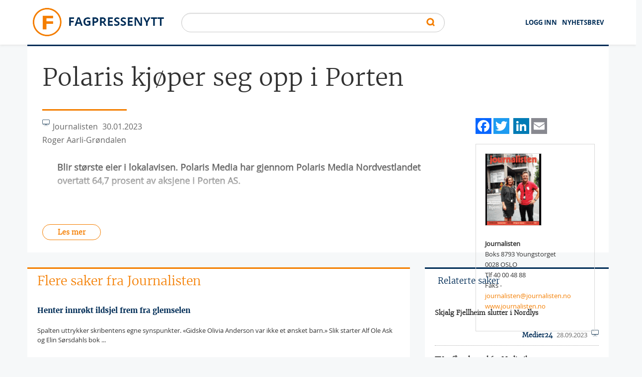

--- FILE ---
content_type: text/html; charset=utf-8
request_url: https://fagpressenytt.no/artikkel/polaris-kj%C3%B8per-seg-opp-i-porten
body_size: 21991
content:
<!DOCTYPE html PUBLIC "-//W3C//DTD XHTML+RDFa 1.0//EN"
  "http://www.w3.org/MarkUp/DTD/xhtml-rdfa-1.dtd">
<html xmlns="http://www.w3.org/1999/xhtml" xml:lang="nb" lang="nb" version="XHTML+RDFa 1.0" dir="ltr"
  xmlns:content="http://purl.org/rss/1.0/modules/content/"
  xmlns:dc="http://purl.org/dc/terms/"
  xmlns:foaf="http://xmlns.com/foaf/0.1/"
  xmlns:og="http://ogp.me/ns#"
  xmlns:rdfs="http://www.w3.org/2000/01/rdf-schema#"
  xmlns:sioc="http://rdfs.org/sioc/ns#"
  xmlns:sioct="http://rdfs.org/sioc/types#"
  xmlns:skos="http://www.w3.org/2004/02/skos/core#"
  xmlns:xsd="http://www.w3.org/2001/XMLSchema#">

<head profile="http://www.w3.org/1999/xhtml/vocab">
  <script src="https://t.atmng.io/consent/stub.js"></script>
  <!--[if IE]><![endif]-->
<meta http-equiv="Content-Type" content="text/html; charset=utf-8" />
<meta name="Generator" content="Drupal 7 (http://drupal.org)" />
<link rel="shortlink" href="/node/453808" />
<link rel="canonical" href="https://nogo.retriever-info.com/prod?a=59879&amp;amp;c=2009655&amp;amp;d=00267720230130366601656&amp;amp;di=272234&amp;amp;ext_feed=1&amp;amp;p=1105721&amp;amp;s=2677&amp;amp;sa=2031050&amp;amp;tz=Europe/Oslo&amp;amp;x=3906b49a65a8588159a99799841b118f" />
<meta content="article" property="og:type" />
<meta content="Polaris kjøper seg opp i Porten" property="og:title" />
<meta content="30.01.2023" property="og:article:published_time" />
<meta content="Fagpressenytt" property="og:site_name" />
<meta content="https://nogo.retriever-info.com/prod?a=59879&amp;amp;c=2009655&amp;amp;d=00267720230130366601656&amp;amp;di=272234&amp;amp;ext_feed=1&amp;amp;p=1105721&amp;amp;s=2677&amp;amp;sa=2031050&amp;amp;tz=Europe/Oslo&amp;amp;x=3906b49a65a8588159a99799841b118f" property="og:url" />
<meta content="Blir største eier i lokalavisen. Polaris Media har gjennom Polaris Media Nordvestlandet overtatt 64,7 prosent av aksjene i Porten AS." property="og:description" />
<link rel="shortcut icon" href="https://fagpressenytt.no/sites/default/files/favicon_0.png" type="image/png" />
<meta name="viewport" content="width=device-width, initial-scale=1.0" />
  <title>Polaris kjøper seg opp i Porten | Fagpressenytt</title>
  <meta name="Description" content="Fagpressenytt.no er en portal som publiserer nyheter, reportasjer og artikler fra et stort antall fag- og nisjemedier. Alle mediene redigeres etter Vær varsom-plakaten og Redaktørplakaten.">
  <noscript id="advagg_loadcss_0">
<link type="text/css" rel="stylesheet" href="/sites/default/files/advagg_css/css__-BrjWJIIcuUkZ7_B1SidnpEC8GrAWRd1NnwjFXCiwA4__QrYtbGrMRA5KBv6e4swzEknrUwPxyO1H4J3bwF0_rZo__EXdXEhtIx7LinJf-trMtWXjK6l3156bjMG-G-KHawB0.css" media="all" />
</noscript><noscript id="advagg_loadcss_1">
<link type="text/css" rel="stylesheet" href="/sites/default/files/advagg_css/css__mKZ8MA3dD6tzM_vi9dNTVJzI38Q3bu0O1KmSeIPkmPw__sl1vkjlJEvEUJbmb_litZeWjfID2ZpiUjLlYfqZTccc__EXdXEhtIx7LinJf-trMtWXjK6l3156bjMG-G-KHawB0.css" media="all" />
</noscript><style type="text/css" media="all">
/* <![CDATA[ */
.select2-container {
  box-sizing: border-box;
  display: block;
  margin: 0 auto;
  position: relative;
  vertical-align: middle; }
  .select2-container .select2-selection--single {
    box-sizing: border-box;
    cursor: pointer;
    display: block;
    height: 40px;
    -ms-user-select: none;
        user-select: none;
    -webkit-user-select: none; }
    .select2-container .select2-selection--single .select2-selection__rendered {
      display: block;
      padding-left: 8px;
      padding-right: 20px;
      overflow: hidden;
      text-overflow: ellipsis;
      white-space: nowrap; }
    .select2-container .select2-selection--single .select2-selection__clear {
      position: relative; }
  .select2-container[dir="rtl"] .select2-selection--single .select2-selection__rendered {
    padding-right: 8px;
    padding-left: 20px; }
  .select2-container .select2-selection--multiple {
    box-sizing: border-box;
    cursor: pointer;
    display: block;
    min-height: 32px;
    -ms-user-select: none;
        user-select: none;
    -webkit-user-select: none; }
    .select2-container .select2-selection--multiple .select2-selection__rendered {
      display: inline-block;
      overflow: hidden;
      padding-left: 8px;
      text-overflow: ellipsis;
      white-space: nowrap; }
  .select2-container .select2-search--inline {
    float: left; }
    .select2-container .select2-search--inline .select2-search__field {
      box-sizing: border-box;
      border: none;
      font-size: 100%;
      margin-top: 5px;
      padding: 0; }
      .select2-container .select2-search--inline .select2-search__field::-webkit-search-cancel-button {
        -webkit-appearance: none; }

.select2-dropdown {
  background-color: white;
  border: 1px solid #aaa;
  border-radius: 4px;
  box-sizing: border-box;
  display: block;
  position: absolute;
  left: -100000px;
  width: 100%;
  z-index: 1051; }

.select2-results {
  display: block; }

.select2-results__options {
  list-style: none;
  margin: 0;
  padding: 0; }

.select2-results__option {
  padding: 6px;
  -ms-user-select: none;
      user-select: none;
  -webkit-user-select: none; }
  .select2-results__option[aria-selected] {
    cursor: pointer; }

.select2-container--open .select2-dropdown {
  left: 0; }

.select2-container--open .select2-dropdown--above {
  border-bottom: none;
  border-bottom-left-radius: 0;
  border-bottom-right-radius: 0; }

.select2-container--open .select2-dropdown--below {
  border-top: none;
  border-top-left-radius: 0;
  border-top-right-radius: 0; }

.select2-search--dropdown {
  display: block;
  padding: 4px; }
  .select2-search--dropdown .select2-search__field {
    padding: 4px;
    width: 100%;
    box-sizing: border-box; }
    .select2-search--dropdown .select2-search__field::-webkit-search-cancel-button {
      -webkit-appearance: none; }
  .select2-search--dropdown.select2-search--hide {
    display: none; }

.select2-close-mask {
  border: 0;
  margin: 0;
  padding: 0;
  display: block;
  position: fixed;
  left: 0;
  top: 0;
  min-height: 100%;
  min-width: 100%;
  height: auto;
  width: auto;
  opacity: 0;
  z-index: 99;
  background-color: #fff;
  filter: alpha(opacity=0); }

.select2-hidden-accessible {
  border: 0 !important;
  clip: rect(0 0 0 0) !important;
  height: 1px !important;
  margin: -1px !important;
  overflow: hidden !important;
  padding: 0 !important;
  position: absolute !important;
  width: 1px !important; }

.select2-container--default .select2-selection--single {
  background-color: #fff;
  border: 1px solid #aaa;
  border-radius: 25px;
  padding: 5px; }
  .select2-container--default .select2-selection--single .select2-selection__rendered {
    color: #444;
    line-height: 28px;
    text-align: left;
    color: #444;
    line-height: 28px;
    text-align: left;
    font-family: "OpenSans", Helvetica, Roboto, Arial, sans-serif; }
  .select2-container--default .select2-selection--single .select2-selection__clear {
    cursor: pointer;
    float: right;
    font-weight: bold; }
  .select2-container--default .select2-selection--single .select2-selection__placeholder {
    color: #999; }
  .select2-container--default .select2-selection--single .select2-selection__arrow {
    height: 26px;
    position: absolute;
    top: 7px;
    right: 10px;
    width: 20px; }
    .select2-container--default .select2-selection--single .select2-selection__arrow b {
      background-image: url("/sites/all/themes/fagnytt/images/button-search.png");
      background-size: 14px 9px;
      background-position: right center;
      background-origin: content-box;
      background-repeat: no-repeat;
      width: 15px;
      position: absolute;
      height: 8px;
      top: 8px; }

.select2-container--default[dir="rtl"] .select2-selection--single .select2-selection__clear {
  float: left; }

.select2-container--default[dir="rtl"] .select2-selection--single .select2-selection__arrow {
  left: 1px;
  right: auto; }

.select2-container--default.select2-container--disabled .select2-selection--single {
  background-color: #eee;
  cursor: default; }
  .select2-container--default.select2-container--disabled .select2-selection--single .select2-selection__clear {
    display: none; }

.select2-container--default.select2-container--open .select2-selection--single .select2-selection__arrow b {
  border-color: transparent transparent #888 transparent;
  border-width: 0 4px 5px 4px; }

.select2-container--default .select2-selection--multiple {
  background-color: white;
  border: 1px solid #aaa;
  border-radius: 4px;
  cursor: text; }
  .select2-container--default .select2-selection--multiple .select2-selection__rendered {
    box-sizing: border-box;
    list-style: none;
    margin: 0;
    padding: 0 5px;
    width: 100%; }
  .select2-container--default .select2-selection--multiple .select2-selection__placeholder {
    color: #999;
    margin-top: 5px;
    float: left; }
  .select2-container--default .select2-selection--multiple .select2-selection__clear {
    cursor: pointer;
    float: right;
    font-weight: bold;
    margin-top: 5px;
    margin-right: 10px; }
  .select2-container--default .select2-selection--multiple .select2-selection__choice {
    background-color: #e4e4e4;
    border: 1px solid #aaa;
    border-radius: 4px;
    cursor: default;
    float: left;
    margin-right: 5px;
    margin-top: 5px;
    padding: 0 5px; }
  .select2-container--default .select2-selection--multiple .select2-selection__choice__remove {
    color: #999;
    cursor: pointer;
    display: inline-block;
    font-weight: bold;
    margin-right: 2px; }
    .select2-container--default .select2-selection--multiple .select2-selection__choice__remove:hover {
      color: #333; }

.select2-container--default[dir="rtl"] .select2-selection--multiple .select2-selection__choice, .select2-container--default[dir="rtl"] .select2-selection--multiple .select2-selection__placeholder, .select2-container--default[dir="rtl"] .select2-selection--multiple .select2-search--inline {
  float: right; }

.select2-container--default[dir="rtl"] .select2-selection--multiple .select2-selection__choice {
  margin-left: 5px;
  margin-right: auto; }

.select2-container--default[dir="rtl"] .select2-selection--multiple .select2-selection__choice__remove {
  margin-left: 2px;
  margin-right: auto; }

.select2-container--default.select2-container--focus .select2-selection--multiple {
  border: solid black 1px;
  outline: 0; }

.select2-container--default.select2-container--disabled .select2-selection--multiple {
  background-color: #eee;
  cursor: default; }

.select2-container--default.select2-container--disabled .select2-selection__choice__remove {
  display: none; }

.select2-container--default.select2-container--open.select2-container--above .select2-selection--single, .select2-container--default.select2-container--open.select2-container--above .select2-selection--multiple {
  border-top-left-radius: 0;
  border-top-right-radius: 0; }

.select2-container--default.select2-container--open.select2-container--below .select2-selection--single, .select2-container--default.select2-container--open.select2-container--below .select2-selection--multiple {
  border-bottom-left-radius: 0;
  border-bottom-right-radius: 0;
  border-top-left-radius: 20px;
  border-top-right-radius: 20px; }

.select2-container--default .select2-search--dropdown .select2-search__field {
  border: 1px solid #aaa; 
  border-radius: 4px;}

.select2-container--default .select2-search--inline .select2-search__field {
  background: transparent;
  border: none;
  outline: 0;
  box-shadow: none;
  -webkit-appearance: textfield; }

.select2-container--default .select2-results > .select2-results__options {
  max-height: 200px;
  overflow-y: auto; }

.select2-container--default .select2-results__option[role=group] {
  padding: 0; }

.select2-container--default .select2-results__option[aria-disabled=true] {
  color: #999; }

.select2-container--default .select2-results__option[aria-selected=true] {
  background-color: #ddd; }

.select2-container--default .select2-results__option .select2-results__option {
  padding-left: 1em; }
  .select2-container--default .select2-results__option .select2-results__option .select2-results__group {
    padding-left: 0; }
  .select2-container--default .select2-results__option .select2-results__option .select2-results__option {
    margin-left: -1em;
    padding-left: 2em; }
    .select2-container--default .select2-results__option .select2-results__option .select2-results__option .select2-results__option {
      margin-left: -2em;
      padding-left: 3em; }
      .select2-container--default .select2-results__option .select2-results__option .select2-results__option .select2-results__option .select2-results__option {
        margin-left: -3em;
        padding-left: 4em; }
        .select2-container--default .select2-results__option .select2-results__option .select2-results__option .select2-results__option .select2-results__option .select2-results__option {
          margin-left: -4em;
          padding-left: 5em; }
          .select2-container--default .select2-results__option .select2-results__option .select2-results__option .select2-results__option .select2-results__option .select2-results__option .select2-results__option {
            margin-left: -5em;
            padding-left: 6em; }

.select2-container--default .select2-results__option--highlighted[aria-selected] {
  background-color: #5897fb;
  color: white; }

.select2-container--default .select2-results__group {
  cursor: default;
  display: block;
  padding: 6px; }

.select2-container--classic .select2-selection--single {
  background-color: #f7f7f7;
  border: 1px solid #aaa;
  border-radius: 4px;
  outline: 0;
  background-image: linear-gradient(to bottom, white 50%, #eeeeee 100%);
  background-repeat: repeat-x;
  filter: progid:DXImageTransform.Microsoft.gradient(startColorstr='#FFFFFFFF', endColorstr='#FFEEEEEE', GradientType=0); }
  .select2-container--classic .select2-selection--single:focus {
    border: 1px solid #5897fb; }
  .select2-container--classic .select2-selection--single .select2-selection__rendered {
    color: #444;
    line-height: 28px; }
  .select2-container--classic .select2-selection--single .select2-selection__clear {
    cursor: pointer;
    float: right;
    font-weight: bold;
    margin-right: 10px; }
  .select2-container--classic .select2-selection--single .select2-selection__placeholder {
    color: #999; }
  .select2-container--classic .select2-selection--single .select2-selection__arrow {
    background-color: #ddd;
    border: none;
    border-left: 1px solid #aaa;
    border-top-right-radius: 4px;
    border-bottom-right-radius: 4px;
    height: 26px;
    position: absolute;
    top: 1px;
    right: 1px;
    width: 20px;
    background-image: linear-gradient(to bottom, #eeeeee 50%, #cccccc 100%);
    background-repeat: repeat-x;
    filter: progid:DXImageTransform.Microsoft.gradient(startColorstr='#FFEEEEEE', endColorstr='#FFCCCCCC', GradientType=0); }
    .select2-container--classic .select2-selection--single .select2-selection__arrow b {
      border-color: #888 transparent transparent transparent;
      border-style: solid;
      border-width: 5px 4px 0 4px;
      height: 0;
      left: 50%;
      margin-left: -4px;
      margin-top: -2px;
      position: absolute;
      top: 50%;
      width: 0; }

.select2-container--classic[dir="rtl"] .select2-selection--single .select2-selection__clear {
  float: left; }

.select2-container--classic[dir="rtl"] .select2-selection--single .select2-selection__arrow {
  border: none;
  border-right: 1px solid #aaa;
  border-radius: 0;
  border-top-left-radius: 4px;
  border-bottom-left-radius: 4px;
  left: 1px;
  right: auto; }

.select2-container--classic.select2-container--open .select2-selection--single {
  border: 1px solid #5897fb; }
  .select2-container--classic.select2-container--open .select2-selection--single .select2-selection__arrow {
    background: transparent;
    border: none; }
    .select2-container--classic.select2-container--open .select2-selection--single .select2-selection__arrow b {
      border-color: transparent transparent #888 transparent;
      border-width: 0 4px 5px 4px; }

.select2-container--classic.select2-container--open.select2-container--above .select2-selection--single {
  border-top: none;
  border-top-left-radius: 0;
  border-top-right-radius: 0;
  background-image: linear-gradient(to bottom, white 0%, #eeeeee 50%);
  background-repeat: repeat-x;
  filter: progid:DXImageTransform.Microsoft.gradient(startColorstr='#FFFFFFFF', endColorstr='#FFEEEEEE', GradientType=0); }

.select2-container--classic.select2-container--open.select2-container--below .select2-selection--single {
  border-bottom: none;
  border-bottom-left-radius: 0;
  border-bottom-right-radius: 0;
  background-image: linear-gradient(to bottom, #eeeeee 50%, white 100%);
  background-repeat: repeat-x;
  filter: progid:DXImageTransform.Microsoft.gradient(startColorstr='#FFEEEEEE', endColorstr='#FFFFFFFF', GradientType=0); }

.select2-container--classic .select2-selection--multiple {
  background-color: white;
  border: 1px solid #aaa;
  border-radius: 4px;
  cursor: text;
  outline: 0; }
  .select2-container--classic .select2-selection--multiple:focus {
    border: 1px solid #5897fb; }
  .select2-container--classic .select2-selection--multiple .select2-selection__rendered {
    list-style: none;
    margin: 0;
    padding: 0 5px; }
  .select2-container--classic .select2-selection--multiple .select2-selection__clear {
    display: none; }
  .select2-container--classic .select2-selection--multiple .select2-selection__choice {
    background-color: #e4e4e4;
    border: 1px solid #aaa;
    border-radius: 4px;
    cursor: default;
    float: left;
    margin-right: 5px;
    margin-top: 5px;
    padding: 0 5px; }
  .select2-container--classic .select2-selection--multiple .select2-selection__choice__remove {
    color: #888;
    cursor: pointer;
    display: inline-block;
    font-weight: bold;
    margin-right: 2px; }
    .select2-container--classic .select2-selection--multiple .select2-selection__choice__remove:hover {
      color: #555; }

.select2-container--classic[dir="rtl"] .select2-selection--multiple .select2-selection__choice {
  float: right; }

.select2-container--classic[dir="rtl"] .select2-selection--multiple .select2-selection__choice {
  margin-left: 5px;
  margin-right: auto; }

.select2-container--classic[dir="rtl"] .select2-selection--multiple .select2-selection__choice__remove {
  margin-left: 2px;
  margin-right: auto; }

.select2-container--classic.select2-container--open .select2-selection--multiple {
  border: 1px solid #5897fb; }

.select2-container--classic.select2-container--open.select2-container--above .select2-selection--multiple {
  border-top: none;
  border-top-left-radius: 0;
  border-top-right-radius: 0; }

.select2-container--classic.select2-container--open.select2-container--below .select2-selection--multiple {
  border-bottom: none;
  border-bottom-left-radius: 0;
  border-bottom-right-radius: 0; }

.select2-container--classic .select2-search--dropdown .select2-search__field {
  border: 1px solid #aaa;
  outline: 0; }

.select2-container--classic .select2-search--inline .select2-search__field {
  outline: 0;
  box-shadow: none; }

.select2-container--classic .select2-dropdown {
  background-color: white;
  border: 1px solid transparent; }

.select2-container--classic .select2-dropdown--above {
  border-bottom: none; }

.select2-container--classic .select2-dropdown--below {
  border-top: none; }

.select2-container--classic .select2-results > .select2-results__options {
  max-height: 200px;
  overflow-y: auto; }

.select2-container--classic .select2-results__option[role=group] {
  padding: 0; }

.select2-container--classic .select2-results__option[aria-disabled=true] {
  color: grey; }

.select2-container--classic .select2-results__option--highlighted[aria-selected] {
  background-color: #3875d7;
  color: white; }

.select2-container--classic .select2-results__group {
  cursor: default;
  display: block;
  padding: 6px; }

.select2-container--classic.select2-container--open .select2-dropdown {
  border-color: #5897fb; }
/*# sourceMappingURL=[data-uri] */
/* ]]> */
</style>
  <script src="/sites/default/files/advagg_js/js__reJXJoHtLmqL8-_DVPX3BSe-ntpuTbftbW81SE08wRo__rQaVI3heYo2BXUV133Ia4mgKj3R-xkDs52mhHfLT3rY__EXdXEhtIx7LinJf-trMtWXjK6l3156bjMG-G-KHawB0.js" onload="if(jQuery.isFunction(jQuery.holdReady)){jQuery.holdReady(true);}"></script>
<script src="/sites/default/files/advagg_js/js__zubAx5oV-r-qYGnk16FCVZQCillssl8WIMcNdcxQe2g__WrWKuzXO0FcaYTUgfs_vIc3x5bX-4jgbivvnX4Wfz3g__EXdXEhtIx7LinJf-trMtWXjK6l3156bjMG-G-KHawB0.js"></script>
<script src="/sites/default/files/advagg_js/js__pG1Gy3nlz-oIw5eH-vFWXT14jEHNqLGe1ljd6Uato00__SGggvtYH6KAFWT2NGquosWK1SoWokfbyhZ2MaWmzq9I__EXdXEhtIx7LinJf-trMtWXjK6l3156bjMG-G-KHawB0.js"></script>
<script src="/sites/default/files/advagg_js/js__RKzYKzrORjgH7iKUSb9v6JtTzKSzi9XvtM4s7sTAgrY__10ykDjOBBCS3VL2Bd5Rj8SKNWfuPylIBxQH_zmlolvk__EXdXEhtIx7LinJf-trMtWXjK6l3156bjMG-G-KHawB0.js"></script>
<script src="/sites/default/files/advagg_js/js__aVwzFdSW2o3nT5DGNTcrnYgrnTQDztHdCmN79JXgntg__bwiyAfAJFFeTiYhvQCLrb7u5pGmxP5v2ShLT7qWeHFo__EXdXEhtIx7LinJf-trMtWXjK6l3156bjMG-G-KHawB0.js"></script>
<script>
<!--//--><![CDATA[//><!--
/*eslint-disable */
/*! loadCSS. [c]2017 Filament Group, Inc. MIT License */
!function(a){"use strict";var b=function(b,c,d,e){function k(a){return f.body?a():void setTimeout(function(){k(a)})}function m(){g.addEventListener&&g.removeEventListener("load",m),g.media=d||"all"}var h,f=a.document,g=f.createElement("link");if(c)h=c;else{var i=(f.body||f.getElementsByTagName("head")[0]).childNodes;h=i[i.length-1]}var j=f.styleSheets;g.rel="stylesheet",g.href=b,e&&g.setAttribute("crossorigin",e),g.media="only x",k(function(){h.parentNode.insertBefore(g,c?h:h.nextSibling)});var l=function(a){for(var b=g.href,c=j.length;c--;)if(j[c].href===b)return a();setTimeout(function(){l(a)})};return g.addEventListener&&g.addEventListener("load",m),g.onloadcssdefined=l,l(m),g};"undefined"!=typeof exports?exports.loadCSS=b:a.loadCSS=b}("undefined"!=typeof global?global:this);
//--><!]]>
</script>
<script>
<!--//--><![CDATA[//><!--
/*eslint-disable */
/*! onloadCSS. (onload callback for loadCSS) [c]2017 Filament Group, Inc. MIT License */
function onloadCSS(n,a){function t(){!d&&a&&(d=!0,a.call(n))}var d;n.addEventListener&&n.addEventListener("load",t),n.attachEvent&&n.attachEvent("onload",t),"isApplicationInstalled"in navigator&&"onloadcssdefined"in n&&n.onloadcssdefined(t)}
//--><!]]>
</script>
<script>
<!--//--><![CDATA[//><!--
jQuery.extend(Drupal.settings, {"basePath":"\/","pathPrefix":"","setHasJsCookie":0,"ajaxPageState":{"theme":"fagnytt","theme_token":"R14I8htzdyUQXmfvZ_LziHm_L0IlGoguP4-bAMkc2ao","jquery_version":"1.12","jquery_version_token":"QmD08MEzLOgES6-Hl6uV-TEhAwTVFzqZKjxF6f4uMX4","css":{"modules\/system\/system.base.css":1,"modules\/system\/system.menus.css":1,"modules\/system\/system.messages.css":1,"modules\/system\/system.theme.css":1,"modules\/field\/theme\/field.css":1,"modules\/node\/node.css":1,"modules\/user\/user.css":1,"sites\/all\/modules\/views\/css\/views.css":1,"sites\/all\/modules\/lazyloader\/lazyloader.css":1,"sites\/all\/modules\/ckeditor\/css\/ckeditor.css":1,"sites\/all\/modules\/colorbox\/styles\/default\/colorbox_style.css":1,"sites\/all\/modules\/ctools\/css\/ctools.css":1,"sites\/all\/modules\/addtoany\/addtoany.css":1,"sites\/all\/themes\/fagnytt\/css\/critical-home.css":1,"sites\/all\/themes\/fagnytt\/css\/style.css":1,"0":1},"js":{"sites\/default\/files\/minify\/admin_devel.min.js":1,"sites\/all\/modules\/entityreference\/js\/entityreference.js":1,"sites\/default\/files\/minify\/jquery.lazyloader.min.js":1,"public:\/\/languages\/nb_h9iqIinU4crA07TNJsAWJuirNl2hM0ckMyKHQAJzRyw.js":1,"sites\/all\/libraries\/colorbox\/jquery.colorbox-min.js":1,"sites\/default\/files\/minify\/colorbox.min.js":1,"sites\/default\/files\/minify\/colorbox_style.min.js":1,"sites\/default\/files\/minify\/progress.7.72.min.js":1,"sites\/default\/files\/minify\/slick.min.min.js":1,"sites\/all\/themes\/fagnytt\/js\/slick.min.js":1,"sites\/all\/themes\/fagnytt\/js\/jquery.lazy.min.js":1,"sites\/all\/themes\/fagnytt\/js\/fagnytt.min.js":1,"sites\/all\/themes\/fagnytt\/dist\/platform.min.js":1,"sites\/all\/themes\/fagnytt\/dist\/foundation.min.js":1,"sites\/default\/files\/minify\/select2.min.min.js":1,"sites\/all\/modules\/jquery_update\/replace\/jquery\/1.12\/jquery.min.js":1,"sites\/default\/files\/minify\/jquery-extend-3.4.0.1.10.2.min.js":1,"sites\/default\/files\/minify\/jquery-html-prefilter-3.5.0-backport.1.10.2.min.js":1,"sites\/default\/files\/minify\/jquery.once.1.2.min.js":1,"sites\/default\/files\/minify\/drupal.min.js":1,"sites\/all\/modules\/jquery_update\/js\/jquery_browser.js":1,"sites\/default\/files\/minify\/jquery.cookie.67fb34f6a866c40d0570.min.js":1,"sites\/all\/modules\/jquery_update\/replace\/jquery.form\/4\/jquery.form.min.js":1,"misc\/form-single-submit.js":1,"sites\/default\/files\/minify\/ajax.7.72.min.js":1,"sites\/default\/files\/minify\/jquery_update.0.0.1.min.js":1}},"colorbox":{"opacity":"0.85","current":"{current} of {total}","previous":"\u00ab Prev","next":"Next \u00bb","close":"Lukket","maxWidth":"98%","maxHeight":"98%","fixed":true,"mobiledetect":true,"mobiledevicewidth":"480px","file_public_path":"\/sites\/default\/files","specificPagesDefaultValue":"admin*\nimagebrowser*\nimg_assist*\nimce*\nnode\/add\/*\nnode\/*\/edit\nprint\/*\nprintpdf\/*\nsystem\/ajax\nsystem\/ajax\/*"},"urlIsAjaxTrusted":{"\/sok":true,"\/system\/ajax":true,"\/medier\/forskningsetikk":true},"ajax":{"edit-mailing-submit":{"callback":"ideletter_subscribe_block_form_submit","wrapper":"ideletter-error","effect":"fade","progress":{"type":"throbber","message":null},"event":"click","url":"\/system\/ajax","submit":{"_triggering_element_name":"op","_triggering_element_value":"Meld meg p\u00e5"}}}});
//--><!]]>
</script>
  <script src="/sites/default/files/minify/slick.min.min.js?t9wfk2"></script>
<script src="/sites/all/themes/fagnytt/js/jquery.lazy.min.js?t9wfk2"></script>
<script src="/sites/all/themes/fagnytt/js/fagnytt.min.js?t9wfk2"></script>
</head>
<body class="html not-front not-logged-in no-sidebars page-node page-node- page-node-453808 node-type-article-web" >
<script src="https://t.atmng.io/fag_pressen//JagfKuJKN.prod.js" async></script>
  <div id="skip-link">
    <a href="#main-content" class="element-invisible element-focusable">Hopp til hovedinnhold</a>
  </div>
    <div id="page"> <section class="head-top"><div class="row"> <a class="menu-burger" href="#" title="Menu"> <span class="sr-only"></span> <span class="icon-bar"></span> <span class="icon-bar"></span> <span class="icon-bar"></span> </a><div class="large-12 columns"><div class="logo-head"> <a href="/" title="Hjem" rel="home" id="logo"><h1>Fagpressenytt</h1> <img class="float-left" src="https://fagpressenytt.no/sites/all/themes/fagnytt/logo.png" alt="Hjem" /> </a></div><div class="logo-small"> <a href="/" title="Hjem" rel="home" id="logo-small"> <img class="float-left" src="/sites/all/themes/fagnytt/logo-small.png" alt="Hjem" /> </a></div><div class="nav top-menu float-right"><h2 class="hide-h">menu</h2><ul class="menu simple float-right"><li class="menu-1750 first"><a href="/user" title="">LOGG INN</a></li><li class="menu-1512 last"><a href="/nyhetsbrev/abonnere" title="">Nyhetsbrev</a></li></ul></div><div class="search float-right"><h2 class="hide-h">search</h2><div class="region region-header"><div id="block-block-6" class="block block-block"><div class="content"><div style="display:none"><a href="https://zero.id/">Slot88</a> <a href="https://hellodollyonbroadway.com/">https://hellodollyonbroadway.com</a> <a href="https://occmakeup.com/">Situs Slot Online Terpercaya</a></div></div></div><div id="block-idelastic-idelastic" class="block block-idelastic"><div class="content"><form class="idelastic-search-form" action="/sok" method="post" id="idelastic-search-form" accept-charset="UTF-8"><div><div class="form-item form-type-textfield form-item-query"> <input type="text" id="edit-query" name="query" value="" size="60" maxlength="128" class="form-text" /></div><input type="submit" id="edit-submit" name="op" value="Søk" class="form-submit" /><input type="hidden" name="form_build_id" value="form-1QnWWrNtcwH3Mjdj0E1ob5bqWQrAe4bwPYLoqOkivik" /><input type="hidden" name="form_id" value="idelastic_search_form" /></div></form></div></div></div></div></div></div> </section><div id="nav" class="nav-small"><ul class=""><li class="menu-1750 first"><a href="/user" title="">LOGG INN</a></li><li class="menu-1512 last"><a href="/nyhetsbrev/abonnere" title="">Nyhetsbrev</a></li></ul></div><div class="row"><div class="large-12 columns"><div class="region region-content-top"><div id="block-addtoany-addtoany-button" class="block block-addtoany"><p>AddToAny</p><div class="content"> <span class="a2a_kit a2a_kit_size_32 a2a_target addtoany_list" id="da2a_1"> <a class="a2a_button_facebook"></a><a class="a2a_button_twitter"></a><a class="a2a_button_google_plus"></a><a class="a2a_button_linkedin"></a><a class="a2a_button_email" icon_color = "#999" rel="nofollow" href="/#email" target="_blank"></a> </span>
<script type="text/javascript">
<!--//--><![CDATA[//><!--
if(window.da2a)da2a.script_load();
//--><!]]>
</script>
</div></div></div></div></div><div class="row"><div class="large-12 columns"></div></div><div class="row"><div class="large-12 columns"><div class="region region-content"><div id="block-system-main" class="block block-system"><div class="content"><div id="node-453808" class="node node-article-web clearfix" about="/artikkel/polaris-kj%C3%B8per-seg-opp-i-porten" typeof="sioc:Item foaf:Document"><div class="bg-color"><div class="row"><div class="large-12 columns"><h2 class="header-title">Polaris kjøper seg opp i Porten</h2></div><div class="article-wrap"><div class="article-left columns" id="article-content-column"><div class="wrap"><div class="article-info-box clearfix"><div class="article-info-box-type dait" ><span class="icon" alt="article_web"></span></div><div class="article-info-box-user dait"> <span>Journalisten</span> <i><div class="field field-name-field-docdate field-type-text field-label-hidden"><div class="field-items"><div class="field-item even">30.01.2023</div></div></div></i></div><div class="article-info-box-byline dait"><div class="field field-name-field-byline field-type-text-long field-label-hidden"><div class="field-items"><div class="field-item even">Roger Aarli-Grøndalen</div></div></div></div><div class="social-small-container"></div></div><div class="media-object"><div class="media-object-section"></div><div class="article-description-section media-object-section"><div class="field field-name-field-description field-type-text-long field-label-hidden"><div class="field-items"><div class="field-item even">Blir største eier i lokalavisen. Polaris Media har gjennom Polaris Media Nordvestlandet overtatt 64,7 prosent av aksjene i Porten AS.</div></div></div></div></div><div class="article-story close"></div> <a target="_blank" class="button-article" href="https://nogo.retriever-info.com/prod?a=59879&amp;c=2009655&amp;d=00267720230130366601656&amp;di=272234&amp;ext_feed=1&amp;p=1105721&amp;s=2677&amp;sa=2031050&amp;tz=Europe/Oslo&amp;x=3906b49a65a8588159a99799841b118f">Les mer</a></div></div><div class="article-right columns" data-sticky-container><div class="sidebar sticky" data-anchor="article-content-column" data-sticky-on="large" data-sticky data-margin-top="0" data-margin-bottom="0"><div class="social-container"></div><div class="node-user-box"><div class="user-box-picture"> <a href="/medier/journalisten" title="Vis brukerprofil."><img typeof="foaf:Image" src="https://fagpressenytt.no/sites/default/files/styles/front_page_magazine/public/pictures/account-0051.png?itok=SnEB7GTI" width="114" height="146" alt="journalisten" title="journalisten" /></a></div><div class="user-box-name"> Journalisten</div><div class="user-box-address">Boks 8793 Youngstorget</div><div class="user-box-post">0028 OSLO</div><div class="user-box-phone">Tlf 40 00 48 88</div><div class="user-box-fax">Faks -</div><div class="user-box-email"><a href="mailto:journalisten@journalisten.no">journalisten@journalisten.no</a></div><div class="user-box-www"><a href="http://www.journalisten.no">www.journalisten.no</a></div><div class="field_antall_lesere"></div><div class="field_kilde_lesere"></div></div></div></div></div></div></div></div><div class="row node-article-related"><div class="large-8 columns"><div class="term-listing-title"><h2>Flere saker fra Journalisten</h2></div><div class="user-articles-block"><div class="user-article node-custom-teaser"><div class="node-custom-teaser-title"><h3><a href="/artikkel/henter-innr%C3%B8kt-ildsjel-frem-fra-glemselen">Henter innrøkt ildsjel frem fra glemselen</a></h3></div><div class="node-custom-teaser-intro">Spalten uttrykker skribentens egne synspunkter. «Gidske Olivia Anderson var ikke et ønsket barn.» Slik starter Alf Ole Ask og Elin Sørsdahls bok ...</div><div class="node-custom-info clearfix"><div class="float-left dait"> <span class="icon" alt="article_web"></span> <span><a href="/medier/journalisten">Journalisten</a></span> <i>28.09.2023</i></div></div></div><div class="user-article node-custom-teaser"><div class="node-custom-teaser-title"><h3><a href="/artikkel/schibsted-skal-levere-amedia-avisene">Schibsted skal levere Amedia-avisene</a></h3></div><div class="node-custom-teaser-intro">Amedia og Schibsted har signert en intensjonsavtale for å sikre videre distribusjon av papiraviser og pakker, seks dager i uken, i en så stor geografi ...</div><div class="node-custom-info clearfix"><div class="float-left dait"> <span class="icon" alt="article_web"></span> <span><a href="/medier/journalisten">Journalisten</a></span> <i>27.09.2023</i></div></div></div><div class="user-article node-custom-teaser"><div class="node-custom-teaser-title"><h3><a href="/artikkel/document-br%C3%B8t-god-presseskikk">Document brøt god presseskikk</a></h3></div><div class="node-custom-teaser-intro">Document brøt Vær varsom-plakatens punkt 4.3 om å vise respekt for menneskers egenart og etnisitet.</div><div class="node-custom-info clearfix"><div class="float-left dait"> <span class="icon" alt="article_web"></span> <span><a href="/medier/journalisten">Journalisten</a></span> <i>27.09.2023</i></div></div></div><div class="user-article node-custom-teaser"><div class="node-custom-teaser-title"><h3><a href="/artikkel/firedobbel-pfu-fellelse-mot-norge-idag-svikter-i-etikken-hele-veien">Firedobbel PFU-fellelse mot Norge IDAG: - Svikter i etikken hele veien</a></h3></div><div class="node-custom-teaser-intro">Avisa Norge IDAG ble felt av Pressens Faglige Utvalg (PFU) da utvalget behandlet to klager mot samme artikkel i avisa under møtet onsdag 27. ...</div><div class="node-custom-info clearfix"><div class="float-left dait"> <span class="icon" alt="article_web"></span> <span><a href="/medier/journalisten">Journalisten</a></span> <i>27.09.2023</i></div></div></div><div class="user-article node-custom-teaser"><div class="node-custom-teaser-title"><h3><a href="/artikkel/avisa-nordland-journalist-meldte-seg-inn-i-r%C3%B8dt-%C3%A5-bli-med-p%C3%A5-m%C3%B8te-gikk-fri-i-pfu">Avisa Nordland-journalist meldte seg inn i Rødt for å bli med på møte - gikk fri i PFU</a></h3></div><div class="node-custom-teaser-intro">Avisa Nordland gikk fri i Pressens Faglige Utvalg (PFU) onsdag, etter å ha bli klaget inn av tre medlemmer av Rødt Bodø.</div><div class="node-custom-info clearfix"><div class="float-left dait"> <span class="icon" alt="article_web"></span> <span><a href="/medier/journalisten">Journalisten</a></span> <i>27.09.2023</i></div></div></div></div></div><div class="large-4 columns eni"><div class="term-listing-title-right"><h2>Relaterte saker</h2></div><div class="user-articles-block"><div class="articl-item clearfix"><h3 class="title-article"><a href="/artikkel/skjalg-fjellheim-slutter-i-nordlys">Skjalg Fjellheim slutter i Nordlys</a></h3><div class="clearfix"><div class="dait float-right"><h2><span class="magazine-link"><a href="/medier/medier24">Medier24</a></span></h2> <i>28.09.2023</i> <span class="icon" alt="article_web"></span></div></div><div class="dot"></div></div><div class="articl-item clearfix"><h3 class="title-article"><a href="/artikkel/tv-2-f%C3%A5r-advarsel-fra-medietilsynet">TV 2 får advarsel fra Medietilsynet</a></h3><div class="clearfix"><div class="dait float-right"><h2><span class="magazine-link"><a href="/medier/medier24">Medier24</a></span></h2> <i>28.09.2023</i> <span class="icon" alt="article_web"></span></div></div><div class="dot"></div></div><div class="articl-item clearfix"><h3 class="title-article"><a href="/artikkel/svarer-p%C3%A5-lindmo-kritikk">Svarer på Lindmo-kritikk</a></h3><div class="clearfix"><div class="dait float-right"><h2><span class="magazine-link"><a href="/medier/medier24">Medier24</a></span></h2> <i>27.09.2023</i> <span class="icon" alt="article_web"></span></div></div><div class="dot"></div></div><div class="articl-item clearfix"><h3 class="title-article"><a href="/artikkel/morten-r%C3%B8d-slutter-som-distriktsredakt%C3%B8r-i-nrk-s%C3%B8rlandet">Morten Rød slutter som distriktsredaktør i NRK Sørlandet</a></h3><div class="clearfix"><div class="dait float-right"><h2><span class="magazine-link"><a href="/medier/medier24">Medier24</a></span></h2> <i>27.09.2023</i> <span class="icon" alt="article_web"></span></div></div><div class="dot"></div></div><div class="articl-item clearfix"><h3 class="title-article"><a href="/artikkel/n%C3%A5-blir-ida-fladens-kj%C3%A6rlighets-podkast-podme-ekslusiv">Nå blir Ida Fladens kjærlighets-podkast Podme-ekslusiv</a></h3><div class="clearfix"><div class="dait float-right"><h2><span class="magazine-link"><a href="/medier/medier24">Medier24</a></span></h2> <i>27.09.2023</i> <span class="icon" alt="article_web"></span></div></div><div class="dot"></div></div></div></div></div></div></div></div></div></div><div class="mailing-section-container"> <section class="mailing"><div class="row"><div class="large-12 columns"><div id="region_mailing_only" class="my_class"><h2 class="hide-h">Nyhetsbrev</h2><div class="region region-region-mailing-only"><div id="block-ideletter-ideletter-block" class="block block-ideletter"><p>Lag ditt eget nyhetsbrev:</p><div class="content"><form action="/medier/forskningsetikk" method="post" id="ideletter-subscribe-block-form" accept-charset="UTF-8"><div><div class="form-item form-type-textfield form-item-firstname"> <input placeholder="Ditt navn..." type="text" id="edit-firstname" name="firstname" value="" size="20" maxlength="128" class="form-text" /></div><div class="form-item form-type-textfield form-item-email"> <input placeholder="Din e-post..." type="text" id="edit-email" name="email" value="" size="20" maxlength="128" class="form-text required" /></div><div id="ideletter-error"></div><div id="subscribe"><input type="submit" id="edit-mailing-submit" name="op" value="Meld meg på" class="form-submit" /></div><input type="hidden" name="form_build_id" value="form-z_UY-Wcami8sGUNzaGllvOKl5dMYqki2WlwJAW-vYVA" /><input type="hidden" name="form_id" value="ideletter_subscribe_block_form" /></div></form></div></div></div></div></div></div> </section></div> <section class="bottom-section"><div class="row"><div class="large-12 columns"><div class="region region-content-bottom"><div id="block-magazines-magazines-block" class="block block-magazines"><div class="content"><div class="magazines-block"><div class="magazines-block-image"> <img class="float-center" src="https://fagpressenytt.no/sites/default/files/magazines_block/logo.png" alt="magazines-image" /></div><div class="magazines-block-decription"><h2>Mer om mediene i Fagpressen</h2></div><div class="magazines-block-covers"> <a href="/medier/advokatbladet" title="Vis brukerprofil."><img typeof="foaf:Image" src="https://fagpressenytt.no/sites/default/files/styles/front_page_magazine/public/pictures/account-0001.png?itok=IVe9de4B" width="114" height="146" alt="advokatbladet" title="advokatbladet" /></a> <a href="/medier/agenda-316" title="Vis brukerprofil."><img typeof="foaf:Image" src="https://fagpressenytt.no/sites/default/files/styles/front_page_magazine/public/pictures/picture-5864-1474360490.jpg?itok=pQ390lFF" width="114" height="146" alt="agenda-316" title="agenda-316" /></a> <a href="/medier/allergi-i-praksis" title="Vis brukerprofil."><img typeof="foaf:Image" src="https://fagpressenytt.no/sites/default/files/styles/front_page_magazine/public/pictures/account-0297.png?itok=RfNZl6KP" width="114" height="146" alt="allergi-i-praksis" title="allergi-i-praksis" /></a> <a href="/medier/appell" title="Vis brukerprofil."><img typeof="foaf:Image" src="https://fagpressenytt.no/sites/default/files/styles/front_page_magazine/public/pictures/account-0364.png?itok=zXKPAto-" width="114" height="146" alt="appell" title="appell" /></a> <a href="/medier/arbeidsmanden" title="Vis brukerprofil."><img typeof="foaf:Image" src="https://fagpressenytt.no/sites/default/files/styles/front_page_magazine/public/pictures/picture-5924-1474285730.jpg?itok=wdmxtDpZ" width="114" height="146" alt="arbeidsmanden" title="arbeidsmanden" /></a> <a href="/medier/arkitektnytt" title="Vis brukerprofil."><img typeof="foaf:Image" src="https://fagpressenytt.no/sites/default/files/styles/front_page_magazine/public/pictures/account-0005.png?itok=AVEaf7Pj" width="114" height="146" alt="arkitektnytt" title="arkitektnytt" /></a> <a href="/medier/arkitektur-n" title="Vis brukerprofil."><img typeof="foaf:Image" src="https://fagpressenytt.no/sites/default/files/styles/front_page_magazine/public/pictures/picture-5763-1478253334.jpg?itok=GYFcYvyD" width="114" height="146" alt="arkitektur-n" title="arkitektur-n" /></a> <a href="/medier/astmaallergi" title="Vis brukerprofil."><img typeof="foaf:Image" src="https://fagpressenytt.no/sites/default/files/styles/front_page_magazine/public/pictures/account-0263.png?itok=TsbYYIGK" width="114" height="146" alt="astmaallergi" title="astmaallergi" /></a> <a href="/medier/automatisering" title="Vis brukerprofil."><img typeof="foaf:Image" src="https://fagpressenytt.no/sites/default/files/styles/front_page_magazine/public/pictures/account-0413.png?itok=j_eppFQd" width="114" height="146" alt="automatisering" title="automatisering" /></a> <a href="/medier/baker-og-konditor" title="Vis brukerprofil."><img typeof="foaf:Image" src="https://fagpressenytt.no/sites/default/files/styles/front_page_magazine/public/pictures/account-0313.png?itok=V-2M0bzq" width="114" height="146" alt="baker-og-konditor" title="baker-og-konditor" /></a> <a href="/medier/barnehageno" title="Vis brukerprofil."><img typeof="foaf:Image" src="https://fagpressenytt.no/sites/default/files/styles/front_page_magazine/public/pictures/account-0328.png?itok=2CobuhGw" width="114" height="146" alt="barnehageno" title="barnehageno" /></a> <a href="/medier/batmagasinet" title="Vis brukerprofil."><img typeof="foaf:Image" src="https://fagpressenytt.no/sites/default/files/styles/front_page_magazine/public/pictures/picture-5807-1575903287.gif?itok=cY77XwRS" width="114" height="146" alt="batmagasinet" title="batmagasinet" /></a> <a href="/medier/bedre-skole" title="Vis brukerprofil."><img typeof="foaf:Image" src="https://fagpressenytt.no/sites/default/files/styles/front_page_magazine/public/pictures/account-0162.png?itok=8XiZnNtU" width="114" height="146" alt="bedre-skole" title="bedre-skole" /></a> <a href="/medier/bioingenioren" title="Vis brukerprofil."><img typeof="foaf:Image" src="https://fagpressenytt.no/sites/default/files/styles/front_page_magazine/public/pictures/picture-5756-1476791815.jpg?itok=Bbs4tnGY" width="114" height="146" alt="bioingenioren" title="bioingenioren" /></a> <a href="/medier/bistandsaktuelt" title="Vis brukerprofil."><img typeof="foaf:Image" src="https://fagpressenytt.no/sites/default/files/styles/front_page_magazine/public/pictures/account-0389.png?itok=yC5bAA-a" width="114" height="146" alt="bistandsaktuelt" title="bistandsaktuelt" /></a> <a href="/medier/blikkenslageren" title="Vis brukerprofil."><img typeof="foaf:Image" src="https://fagpressenytt.no/sites/default/files/styles/front_page_magazine/public/pictures/account-0450.png?itok=BTLLUWYn" width="114" height="146" alt="blikkenslageren" title="blikkenslageren" /></a> <a href="/medier/bobilverden" title="Vis brukerprofil."><img typeof="foaf:Image" src="https://fagpressenytt.no/sites/default/files/styles/front_page_magazine/public/pictures/account-0452.png?itok=gX-oBSLn" width="114" height="146" alt="bobilverden" title="bobilverden" /></a> <a href="/medier/bok-og-bibliotek" title="Vis brukerprofil."><img typeof="foaf:Image" src="https://fagpressenytt.no/sites/default/files/styles/front_page_magazine/public/pictures/account-0221.png?itok=yoE7fiAN" width="114" height="146" alt="bok-og-bibliotek" title="bok-og-bibliotek" /></a> <a href="/medier/bondebladet" title="Vis brukerprofil."><img typeof="foaf:Image" src="https://fagpressenytt.no/sites/default/files/styles/front_page_magazine/public/pictures/account-0016.png?itok=uSea2F3Q" width="114" height="146" alt="bondebladet" title="bondebladet" /></a> <a href="/medier/buskap" title="Vis brukerprofil."><img typeof="foaf:Image" src="https://fagpressenytt.no/sites/default/files/styles/front_page_magazine/public/pictures/account-0017.png?itok=fDPUnE-u" width="114" height="146" alt="buskap" title="buskap" /></a> <a href="/medier/byggfakta" title="Vis brukerprofil."><img typeof="foaf:Image" src="https://fagpressenytt.no/sites/default/files/styles/front_page_magazine/public/pictures/picture-5754-1578399708.gif?itok=RyaCz258" width="114" height="146" alt="byggfakta" title="byggfakta" /></a> <a href="/medier/dagligvarehandelen" title="Vis brukerprofil."><img typeof="foaf:Image" src="https://fagpressenytt.no/sites/default/files/styles/front_page_magazine/public/pictures/account-0118.png?itok=qbHnUrfN" width="114" height="146" alt="dagligvarehandelen" title="dagligvarehandelen" /></a> <a href="/medier/demens-alderspsykiatri" title="Vis brukerprofil."><img typeof="foaf:Image" src="https://fagpressenytt.no/sites/default/files/styles/front_page_magazine/public/pictures/account-0372.png?itok=TxoiaM6u" width="114" height="146" alt="demens-alderspsykiatri" title="demens-alderspsykiatri" /></a> <a href="/medier/den-norske-tannlegeforenings-tidende" title="Vis brukerprofil."><img typeof="foaf:Image" src="https://fagpressenytt.no/sites/default/files/styles/front_page_magazine/public/pictures/account-0025.png?itok=ZFcITwZr" width="114" height="146" alt="den-norske-tannlegeforenings-tidende" title="den-norske-tannlegeforenings-tidende" /></a> <a href="/medier/diabetes" title="Vis brukerprofil."><img typeof="foaf:Image" src="https://fagpressenytt.no/sites/default/files/styles/front_page_magazine/public/pictures/account-0235.png?itok=emcEBZJj" width="114" height="146" alt="diabetes" title="diabetes" /></a> <a href="/medier/diabetesforum" title="Vis brukerprofil."><img typeof="foaf:Image" src="https://fagpressenytt.no/sites/default/files/styles/front_page_magazine/public/pictures/account-0240.png?itok=66oYJfCB" width="114" height="146" alt="diabetesforum" title="diabetesforum" /></a> <a href="/medier/din-horsel" title="Vis brukerprofil."><img typeof="foaf:Image" src="https://fagpressenytt.no/sites/default/files/styles/front_page_magazine/public/pictures/account-0247.png?itok=HjXbfxhk" width="114" height="146" alt="din-horsel" title="din-horsel" /></a> <a href="/medier/energiteknikk" title="Vis brukerprofil."><img typeof="foaf:Image" src="https://fagpressenytt.no/sites/default/files/styles/front_page_magazine/public/pictures/account-0334.png?itok=RwEogI-R" width="114" height="146" alt="energiteknikk" title="energiteknikk" /></a> <a href="/medier/fagbladet" title="Vis brukerprofil."><img typeof="foaf:Image" src="https://fagpressenytt.no/sites/default/files/styles/front_page_magazine/public/pictures/account-0006.png?itok=732uzisY" width="114" height="146" alt="fagbladet" title="fagbladet" /></a> <a href="/medier/farmasiliv" title="Vis brukerprofil."><img typeof="foaf:Image" src="https://fagpressenytt.no/sites/default/files/styles/front_page_magazine/public/default/magazine.jpg?itok=LsufsnyG" width="114" height="146" alt="farmasiliv" title="farmasiliv" /></a> <a href="/medier/finansfokus" title="Vis brukerprofil."><img typeof="foaf:Image" src="https://fagpressenytt.no/sites/default/files/styles/front_page_magazine/public/pictures/account-0007.png?itok=93qhyIXN" width="114" height="146" alt="finansfokus" title="finansfokus" /></a> <a href="/medier/fjell-og-vidde" title="Vis brukerprofil."><img typeof="foaf:Image" src="https://fagpressenytt.no/sites/default/files/styles/front_page_magazine/public/pictures/picture-5770-1469713872.png?itok=FsLOMVnK" width="114" height="146" alt="fjell-og-vidde" title="fjell-og-vidde" /></a> <a href="/medier/fontene" title="Vis brukerprofil."><img typeof="foaf:Image" src="https://fagpressenytt.no/sites/default/files/styles/front_page_magazine/public/pictures/picture-5834-1473848627.png?itok=hPny740m" width="114" height="146" alt="fontene" title="fontene" /></a> <a href="/medier/fontene-forskning" title="Vis brukerprofil."><img typeof="foaf:Image" src="https://fagpressenytt.no/sites/default/files/styles/front_page_magazine/public/pictures/picture-5986-1474288950.jpg?itok=AmZ5tepD" width="114" height="146" alt="fontene-forskning" title="fontene-forskning" /></a> <a href="/medier/forskerforum" title="Vis brukerprofil."><img typeof="foaf:Image" src="https://fagpressenytt.no/sites/default/files/styles/front_page_magazine/public/pictures/account-0139.png?itok=DU4IC0mt" width="114" height="146" alt="forskerforum" title="forskerforum" /></a> <a href="/medier/forskningno" title="Vis brukerprofil."><img typeof="foaf:Image" src="https://fagpressenytt.no/sites/default/files/styles/front_page_magazine/public/pictures/picture-5918-1474456943.jpg?itok=PYz4ql-X" width="114" height="146" alt="forskningno" title="forskningno" /></a> <a href="/medier/forskningsetikk" title="Vis brukerprofil."><img typeof="foaf:Image" src="https://fagpressenytt.no/sites/default/files/styles/front_page_magazine/public/pictures/picture-5855-1638970466.gif?itok=ORCl-lxq" width="114" height="146" alt="forskningsetikk" title="forskningsetikk" /></a> <a href="/medier/forste-steg" title="Vis brukerprofil."><img typeof="foaf:Image" src="https://fagpressenytt.no/sites/default/files/styles/front_page_magazine/public/pictures/picture-5884-1472715717.png?itok=55eEKxGb" width="114" height="146" alt="forste-steg" title="forste-steg" /></a> <a href="/medier/fotterapeuten" title="Vis brukerprofil."><img typeof="foaf:Image" src="https://fagpressenytt.no/sites/default/files/styles/front_page_magazine/public/pictures/account-0442.png?itok=89cGrS6S" width="114" height="146" alt="fotterapeuten" title="fotterapeuten" /></a> <a href="/medier/fri-tanke" title="Vis brukerprofil."><img typeof="foaf:Image" src="https://fagpressenytt.no/sites/default/files/styles/front_page_magazine/public/pictures/account-0378.png?itok=rPUMPkay" width="114" height="146" alt="fri-tanke" title="fri-tanke" /></a> <a href="/medier/frifagbevegelse" title="Vis brukerprofil."><img typeof="foaf:Image" src="https://fagpressenytt.no/sites/default/files/styles/front_page_magazine/public/pictures/picture-5912-1477575815.jpg?itok=wFwXrVK8" width="114" height="146" alt="frifagbevegelse" title="frifagbevegelse" /></a> <a href="/medier/fysioterapeuten" title="Vis brukerprofil."><img typeof="foaf:Image" src="https://fagpressenytt.no/sites/default/files/styles/front_page_magazine/public/pictures/account-0042.png?itok=3WEZa9LX" width="114" height="146" alt="fysioterapeuten" title="fysioterapeuten" /></a> <a href="/medier/gravplassen" title="Vis brukerprofil."><img typeof="foaf:Image" src="https://fagpressenytt.no/sites/default/files/styles/front_page_magazine/public/pictures/picture-5861-1697101423.gif?itok=iJIa1D9q" width="114" height="146" alt="gravplassen" title="gravplassen" /></a> <a href="/medier/handikapnytt" title="Vis brukerprofil."><img typeof="foaf:Image" src="https://fagpressenytt.no/sites/default/files/styles/front_page_magazine/public/pictures/picture-5872-1493967672.jpg?itok=PnMw9CZS" width="114" height="146" alt="handikapnytt" title="handikapnytt" /></a> <a href="/medier/helsefagarbeideren" title="Vis brukerprofil."><img typeof="foaf:Image" src="https://fagpressenytt.no/sites/default/files/styles/front_page_magazine/public/pictures/picture-5935-1695812045.jpg?itok=qJv_AsLQ" width="114" height="146" alt="helsefagarbeideren" title="helsefagarbeideren" /></a> <a href="/medier/hk-nytt" title="Vis brukerprofil."><img typeof="foaf:Image" src="https://fagpressenytt.no/sites/default/files/styles/front_page_magazine/public/pictures/picture-5844-1473852408.png?itok=i4a-Pr_U" width="114" height="146" alt="hk-nytt" title="hk-nytt" /></a> <a href="/medier/hold-pusten" title="Vis brukerprofil."><img typeof="foaf:Image" src="https://fagpressenytt.no/sites/default/files/styles/front_page_magazine/public/pictures/account-0048.png?itok=X_ocSd3A" width="114" height="146" alt="hold-pusten" title="hold-pusten" /></a> <a href="/medier/HRRnett" title="Vis brukerprofil."><img typeof="foaf:Image" src="https://fagpressenytt.no/sites/default/files/styles/front_page_magazine/public/pictures/picture-6047-1557219002.gif?itok=l9uWcZSW" width="114" height="146" alt="HRRnett" title="HRRnett" /></a> <a href="/medier/hus-bolig" title="Vis brukerprofil."><img typeof="foaf:Image" src="https://fagpressenytt.no/sites/default/files/styles/front_page_magazine/public/pictures/account-0133.png?itok=36xI9I7a" width="114" height="146" alt="hus-bolig" title="hus-bolig" /></a> <a href="/medier/i-skolen" title="Vis brukerprofil."><img typeof="foaf:Image" src="https://fagpressenytt.no/sites/default/files/styles/front_page_magazine/public/pictures/picture-5934-1473848717.png?itok=ftfG3-qj" width="114" height="146" alt="i-skolen" title="i-skolen" /></a> <a href="/medier/jakt-fiske" title="Vis brukerprofil."><img typeof="foaf:Image" src="https://fagpressenytt.no/sites/default/files/styles/front_page_magazine/public/pictures/account-0050.png?itok=IE3bWvET" width="114" height="146" alt="jakt-fiske" title="jakt-fiske" /></a> <a href="/medier/journalisten" title="Vis brukerprofil."><img typeof="foaf:Image" src="https://fagpressenytt.no/sites/default/files/styles/front_page_magazine/public/pictures/account-0051.png?itok=SnEB7GTI" width="114" height="146" alt="journalisten" title="journalisten" /></a> <a href="/medier/juristkontakt" title="Vis brukerprofil."><img typeof="foaf:Image" src="https://fagpressenytt.no/sites/default/files/styles/front_page_magazine/public/pictures/account-0360.png?itok=F9pgcnOd" width="114" height="146" alt="juristkontakt" title="juristkontakt" /></a> <a href="/medier/khrono" title="Vis brukerprofil."><img typeof="foaf:Image" src="https://fagpressenytt.no/sites/default/files/styles/front_page_magazine/public/pictures/account-0434.png?itok=PptzCkdt" width="114" height="146" alt="khrono" title="khrono" /></a> <a href="/medier/kilden-kjonnsforskningno" title="Vis brukerprofil."><img typeof="foaf:Image" src="https://fagpressenytt.no/sites/default/files/styles/front_page_magazine/public/pictures/account-0457.png?itok=Fh0tDwpB" width="114" height="146" alt="kilden-kjonnsforskningno" title="kilden-kjonnsforskningno" /></a> <a href="/medier/kjokkenskriveren" title="Vis brukerprofil."><img typeof="foaf:Image" src="https://fagpressenytt.no/sites/default/files/styles/front_page_magazine/public/pictures/account-0148.png?itok=TsHWUSE7" width="114" height="146" alt="kjokkenskriveren" title="kjokkenskriveren" /></a> <a href="/medier/kjottbransjen" title="Vis brukerprofil."><img typeof="foaf:Image" src="https://fagpressenytt.no/sites/default/files/styles/front_page_magazine/public/pictures/account-0055.png?itok=8aoT1-ek" width="114" height="146" alt="kjottbransjen" title="kjottbransjen" /></a> <a href="/medier/kommunal-rapport" title="Vis brukerprofil."><img typeof="foaf:Image" src="https://fagpressenytt.no/sites/default/files/styles/front_page_magazine/public/pictures/account-0057.png?itok=yH6OyqfE" width="114" height="146" alt="kommunal-rapport" title="kommunal-rapport" /></a> <a href="/medier/Kontekst" title="Vis brukerprofil."><img typeof="foaf:Image" src="https://fagpressenytt.no/sites/default/files/styles/front_page_magazine/public/pictures/picture-5841-1670587198.png?itok=wbTOUTiU" width="114" height="146" alt="Kontekst" title="Kontekst" /></a> <a href="/medier/lo-aktuelt" title="Vis brukerprofil."><img typeof="foaf:Image" src="https://fagpressenytt.no/sites/default/files/styles/front_page_magazine/public/pictures/picture-5822-1477575438.jpg?itok=X-LZYTPs" width="114" height="146" alt="lo-aktuelt" title="lo-aktuelt" /></a> <a href="/medier/lo-finans" title="Vis brukerprofil."><img typeof="foaf:Image" src="https://fagpressenytt.no/sites/default/files/styles/front_page_magazine/public/pictures/picture-5967-1471423212.jpg?itok=piEtElHL" width="114" height="146" alt="lo-finans" title="lo-finans" /></a> <a href="/medier/lo-ingenior" title="Vis brukerprofil."><img typeof="foaf:Image" src="https://fagpressenytt.no/sites/default/files/styles/front_page_magazine/public/pictures/picture-5965-1474286052.jpg?itok=abcMlIZx" width="114" height="146" alt="lo-ingenior" title="lo-ingenior" /></a> <a href="/medier/magasinet-for-fagorganiserte" title="Vis brukerprofil."><img typeof="foaf:Image" src="https://fagpressenytt.no/sites/default/files/styles/front_page_magazine/public/pictures/picture-5785-1477303162.jpg?itok=-offrspG" width="114" height="146" alt="magasinet-for-fagorganiserte" title="magasinet-for-fagorganiserte" /></a> <a href="/medier/magma" title="Vis brukerprofil."><img typeof="foaf:Image" src="https://fagpressenytt.no/sites/default/files/styles/front_page_magazine/public/pictures/account-0123.png?itok=_l2_Tdnr" width="114" height="146" alt="magma" title="magma" /></a> <a href="/medier/medier24" title="Vis brukerprofil."><img typeof="foaf:Image" src="https://fagpressenytt.no/sites/default/files/styles/front_page_magazine/public/default/magazine.jpg?itok=LsufsnyG" width="114" height="146" alt="medier24" title="medier24" /></a> <a href="/medier/museumsnytt" title="Vis brukerprofil."><img typeof="foaf:Image" src="https://fagpressenytt.no/sites/default/files/styles/front_page_magazine/public/pictures/picture-5882-1480669142.jpg?itok=R3DQF-Mr" width="114" height="146" alt="museumsnytt" title="museumsnytt" /></a> <a href="/medier/natur-miljo" title="Vis brukerprofil."><img typeof="foaf:Image" src="https://fagpressenytt.no/sites/default/files/styles/front_page_magazine/public/pictures/account-0338.png?itok=5e63EvHG" width="114" height="146" alt="natur-miljo" title="natur-miljo" /></a> <a href="/medier/nbs-nytt" title="Vis brukerprofil."><img typeof="foaf:Image" src="https://fagpressenytt.no/sites/default/files/styles/front_page_magazine/public/pictures/account-0140.png?itok=HUHZA0TT" width="114" height="146" alt="nbs-nytt" title="nbs-nytt" /></a> <a href="/medier/nettverk" title="Vis brukerprofil."><img typeof="foaf:Image" src="https://fagpressenytt.no/sites/default/files/styles/front_page_magazine/public/pictures/picture-5767-1477301997.jpg?itok=PwUG9SJl" width="114" height="146" alt="nettverk" title="nettverk" /></a> <a href="/medier/nff-magasinet" title="Vis brukerprofil."><img typeof="foaf:Image" src="https://fagpressenytt.no/sites/default/files/styles/front_page_magazine/public/pictures/picture-5889-1477303732.jpg?itok=lV54dG7O" width="114" height="146" alt="nff-magasinet" title="nff-magasinet" /></a> <a href="/medier/njf-magasinet" title="Vis brukerprofil."><img typeof="foaf:Image" src="https://fagpressenytt.no/sites/default/files/styles/front_page_magazine/public/pictures/picture-5926-1477576131.jpg?itok=LxmQKpLU" width="114" height="146" alt="njf-magasinet" title="njf-magasinet" /></a> <a href="/medier/nnn-arbeideren" title="Vis brukerprofil."><img typeof="foaf:Image" src="https://fagpressenytt.no/sites/default/files/styles/front_page_magazine/public/pictures/picture-5966-1474289907.jpg?itok=m0SckwpW" width="114" height="146" alt="nnn-arbeideren" title="nnn-arbeideren" /></a> <a href="/medier/norsk-landbruk" title="Vis brukerprofil."><img typeof="foaf:Image" src="https://fagpressenytt.no/sites/default/files/styles/front_page_magazine/public/pictures/account-0084.png?itok=kgHW9o7o" width="114" height="146" alt="norsk-landbruk" title="norsk-landbruk" /></a> <a href="/medier/norsk-skogbruk" title="Vis brukerprofil."><img typeof="foaf:Image" src="https://fagpressenytt.no/sites/default/files/styles/front_page_magazine/public/pictures/account-0085.png?itok=dHfyYw_Q" width="114" height="146" alt="norsk-skogbruk" title="norsk-skogbruk" /></a> <a href="/medier/ntl-magasinet" title="Vis brukerprofil."><img typeof="foaf:Image" src="https://fagpressenytt.no/sites/default/files/styles/front_page_magazine/public/pictures/picture-5927-1477576015.jpg?itok=unpVToJB" width="114" height="146" alt="ntl-magasinet" title="ntl-magasinet" /></a> <a href="/medier/optikeren" title="Vis brukerprofil."><img typeof="foaf:Image" src="https://fagpressenytt.no/sites/default/files/styles/front_page_magazine/public/pictures/picture-5788-1474368862.jpg?itok=FsJgG2tn" width="114" height="146" alt="optikeren" title="optikeren" /></a> <a href="/medier/parat" title="Vis brukerprofil."><img typeof="foaf:Image" src="https://fagpressenytt.no/sites/default/files/styles/front_page_magazine/public/pictures/account-0169.png?itok=3zeJT6pw" width="114" height="146" alt="parat" title="parat" /></a> <a href="/medier/parat-stat" title="Vis brukerprofil."><img typeof="foaf:Image" src="https://fagpressenytt.no/sites/default/files/styles/front_page_magazine/public/default/magazine.jpg?itok=LsufsnyG" width="114" height="146" alt="parat-stat" title="parat-stat" /></a> <a href="/medier/politiforum" title="Vis brukerprofil."><img typeof="foaf:Image" src="https://fagpressenytt.no/sites/default/files/styles/front_page_magazine/public/pictures/picture-5863-1470047102.jpg?itok=JbTKqxCi" width="114" height="146" alt="politiforum" title="politiforum" /></a> <a href="/medier/posthornet" title="Vis brukerprofil."><img typeof="foaf:Image" src="https://fagpressenytt.no/sites/default/files/styles/front_page_magazine/public/pictures/picture-5928-1477576883.jpg?itok=aGCmWse1" width="114" height="146" alt="posthornet" title="posthornet" /></a> <a href="/medier/psykisk-helse" title="Vis brukerprofil."><img typeof="foaf:Image" src="https://fagpressenytt.no/sites/default/files/styles/front_page_magazine/public/pictures/picture-5830-1474467456.jpg?itok=SotABzgz" width="114" height="146" alt="psykisk-helse" title="psykisk-helse" /></a> <a href="/medier/religionerno" title="Vis brukerprofil."><img typeof="foaf:Image" src="https://fagpressenytt.no/sites/default/files/styles/front_page_magazine/public/pictures/account-0439.png?itok=DA7rpdxr" width="114" height="146" alt="religionerno" title="religionerno" /></a> <a href="/medier/ren-mat" title="Vis brukerprofil."><img typeof="foaf:Image" src="https://fagpressenytt.no/sites/default/files/styles/front_page_magazine/public/pictures/account-0292.png?itok=eEz45Ntl" width="114" height="146" alt="ren-mat" title="ren-mat" /></a> <a href="/medier/samferdsel" title="Vis brukerprofil."><img typeof="foaf:Image" src="https://fagpressenytt.no/sites/default/files/styles/front_page_magazine/public/pictures/picture-5792-1468837851.jpg?itok=YE2LtS09" width="114" height="146" alt="samferdsel" title="samferdsel" /></a> <a href="/medier/seilmagasinet" title="Vis brukerprofil."><img typeof="foaf:Image" src="https://fagpressenytt.no/sites/default/files/styles/front_page_magazine/public/pictures/account-0444.png?itok=mHcFM4Bx" width="114" height="146" alt="seilmagasinet" title="seilmagasinet" /></a> <a href="/medier/seniorpolitikkno" title="Vis brukerprofil."><img typeof="foaf:Image" src="https://fagpressenytt.no/sites/default/files/styles/front_page_magazine/public/pictures/picture-5910-1474293174.jpg?itok=IphLsIfR" width="114" height="146" alt="seniorpolitikkno" title="seniorpolitikkno" /></a> <a href="/medier/sikkerhet" title="Vis brukerprofil."><img typeof="foaf:Image" src="https://fagpressenytt.no/sites/default/files/styles/front_page_magazine/public/pictures/account-0403.png?itok=MwN5Bp5A" width="114" height="146" alt="sikkerhet" title="sikkerhet" /></a> <a href="/medier/skog" title="Vis brukerprofil."><img typeof="foaf:Image" src="https://fagpressenytt.no/sites/default/files/styles/front_page_magazine/public/pictures/account-0098.png?itok=tMLdPNrC" width="114" height="146" alt="skog" title="skog" /></a> <a href="/medier/skolelederen" title="Vis brukerprofil."><img typeof="foaf:Image" src="https://fagpressenytt.no/sites/default/files/styles/front_page_magazine/public/pictures/account-0180.png?itok=ssekjBkh" width="114" height="146" alt="skolelederen" title="skolelederen" /></a> <a href="/medier/sykepleien" title="Vis brukerprofil."><img typeof="foaf:Image" src="https://fagpressenytt.no/sites/default/files/styles/front_page_magazine/public/pictures/picture-5801-1679477036.gif?itok=YwpuM7nr" width="114" height="146" alt="sykepleien" title="sykepleien" /></a> <a href="/medier/synkron" title="Vis brukerprofil."><img typeof="foaf:Image" src="https://fagpressenytt.no/sites/default/files/styles/front_page_magazine/public/pictures/account-0425.png?itok=47ze2PFd" width="114" height="146" alt="synkron" title="synkron" /></a> <a href="/medier/tannhelsesekreteren" title="Vis brukerprofil."><img typeof="foaf:Image" src="https://fagpressenytt.no/sites/default/files/styles/front_page_magazine/public/default/magazine.jpg?itok=LsufsnyG" width="114" height="146" alt="tannhelsesekreteren" title="tannhelsesekreteren" /></a> <a href="/medier/Tidsskrift%20for%20Norsk%20psykologforening" title="Vis brukerprofil."><img typeof="foaf:Image" src="https://fagpressenytt.no/sites/default/files/styles/front_page_magazine/public/pictures/picture-5766-1468499155.jpg?itok=yv3K5Hnz" width="114" height="146" alt="Tidsskrift for Norsk psykologforening" title="Tidsskrift for Norsk psykologforening" /></a> <a href="/medier/traktor" title="Vis brukerprofil."><img typeof="foaf:Image" src="https://fagpressenytt.no/sites/default/files/styles/front_page_magazine/public/pictures/account-0441.png?itok=lyj7Z267" width="114" height="146" alt="traktor" title="traktor" /></a> <a href="/medier/transit-magasin" title="Vis brukerprofil."><img typeof="foaf:Image" src="https://fagpressenytt.no/sites/default/files/styles/front_page_magazine/public/pictures/picture-6051-1580299553.png?itok=RA-WSPrt" width="114" height="146" alt="transit-magasin" title="transit-magasin" /></a> <a href="/medier/transportarbeideren" title="Vis brukerprofil."><img typeof="foaf:Image" src="https://fagpressenytt.no/sites/default/files/styles/front_page_magazine/public/pictures/picture-5964-1473860250.png?itok=U8aUznAd" width="114" height="146" alt="transportarbeideren" title="transportarbeideren" /></a> <a href="/medier/uniforum" title="Vis brukerprofil."><img typeof="foaf:Image" src="https://fagpressenytt.no/sites/default/files/styles/front_page_magazine/public/pictures/account-0345.png?itok=E9Q1ZWWi" width="114" height="146" alt="uniforum" title="uniforum" /></a> <a href="/medier/universitetsavisa" title="Vis brukerprofil."><img typeof="foaf:Image" src="https://fagpressenytt.no/sites/default/files/styles/front_page_magazine/public/pictures/account-0388.png?itok=CAaKck9B" width="114" height="146" alt="universitetsavisa" title="universitetsavisa" /></a> <a href="/medier/utdanning" title="Vis brukerprofil."><img typeof="foaf:Image" src="https://fagpressenytt.no/sites/default/files/styles/front_page_magazine/public/pictures/account-0189.png?itok=ACFz_7OI" width="114" height="146" alt="utdanning" title="utdanning" /></a> <a href="/medier/vare-veger" title="Vis brukerprofil."><img typeof="foaf:Image" src="https://fagpressenytt.no/sites/default/files/styles/front_page_magazine/public/pictures/account-0412.png?itok=OOL8zmK1" width="114" height="146" alt="vare-veger" title="vare-veger" /></a> <a href="/medier/vvs-aktuelt" title="Vis brukerprofil."><img typeof="foaf:Image" src="https://fagpressenytt.no/sites/default/files/styles/front_page_magazine/public/pictures/picture-5908-1578399283.gif?itok=jVIYQSTU" width="114" height="146" alt="vvs-aktuelt" title="vvs-aktuelt" /></a></div></div>
<script>
(function($){
$(document).ready(function()
{
var slick = $('.magazines-block-covers');
var slickOptions = {
lazyLoad: 'ondemand',
infinite: true,
slidesToShow: 8,
autoplay: true,
swipeToSlide: true,
speed: 400,
autoplaySpeed: 3000,
centerMode: false,
responsive: [
{
breakpoint: 1200,
settings: {
slidesToShow: 6
}
},
{
breakpoint: 1024,
settings: {
slidesToShow: 4
}
},
{
breakpoint: 768,
settings: {
slidesToShow: 4
}
},
{
breakpoint: 700,
settings: {
slidesToShow: 2
}
},
{
breakpoint: 490,
settings: {
slidesToShow: 1
}
},
{
breakpoint: 320,
settings: {
slidesToShow: 1
}
}
// You can unslick at a given breakpoint now by adding:
// settings: "unslick"
// instead of a settings object
]
};
slick.slick(slickOptions);
});
})(jQuery)
</script>
</div></div></div></div></div> </section> <footer class="footer"><div class="row"><div class="large-3 medium-12 columns offset-bottom"> <img class="float-left lazy" data-src="/sites/all/themes/fagnytt/images/footer_logo.png" alt="Fagnytt" /></div><div class="large-3 medium-12 columns offset-bottom"><div class="region region-footer-first"><div id="block-block-1" class="block block-block"><div class="content"><p>Et produkt fra Fagpressen.</p><p><a href="javascript:CookieConsent.show()">Personvern</a></p></div></div></div></div><div class="large-3 medium-6 columns offset-bottom"><div class="region region-footer-second"><div id="block-block-2" class="block block-block"><div class="content"><p><a href="mailto:fagpressen@fagpressen.no?subject=Fra%20fagpressenytt.no">Fagpressen</a></p><p>Akersgt. 43, 0158 Oslo</p></div></div></div></div><div class="large-3 medium-6 columns offset-bottom"><div class="region region-footer-third"><div id="block-block-3" class="block block-block"><div class="content"><p>Adm.dir:</p><p>Per Brikt Olsen</p></div></div></div></div></div><div class="row footer-bottom"><div class="columns"> <span class="float-right">I samarbeid med <a href="http://www.retriever.no" target="_blank" title="Retriever Norge AS">Retriever Norge AS</a> og designet av <a href="http://www.ideosolutions.no" target="_blank" title="Ideo Solutions AS">Ideo Solutions AS</a></span></div></div> </footer></div>  <script src="/sites/default/files/advagg_js/js__NLc1inPJJDe2MLC-c2FO6aTc1K7YZ_bwaSFvaJIZj-Y__l775sXejXvTJCtAzGCvSJrt3_FTUm9zID6W8Hhgt864__EXdXEhtIx7LinJf-trMtWXjK6l3156bjMG-G-KHawB0.js"></script>
<script src="/sites/default/files/advagg_js/js__mQsNk3dgVLKIZFqR3Xr_nSKV8zKyF2H2CfnUmABs4k4__wdpZkFC_sfVQ9ICOlQFcNthLFW6ErK2ZxflEVF8nzQY__EXdXEhtIx7LinJf-trMtWXjK6l3156bjMG-G-KHawB0.js"></script>
<script src="/sites/default/files/advagg_js/js__8y0V6sle8BLxoPBiUIbjPZ8Ku0eyPLVWvP5IyXxjeb4__SZcORAu1dpcJB-qarVva25d_En2OjS63li9tRLVZZm4__EXdXEhtIx7LinJf-trMtWXjK6l3156bjMG-G-KHawB0.js"></script>
<script src="/sites/default/files/advagg_js/js__uo5IP1zgREsCaTe7QYOUuaCkYQgQEKGqWz0dBBQ_OQg__z4GNzZeFx0hu2px0O3nMEGcnEDcVHbrRK2bD2OXvHhU__EXdXEhtIx7LinJf-trMtWXjK6l3156bjMG-G-KHawB0.js"></script>
<script>
<!--//--><![CDATA[//><!--
window.a2a_config=window.a2a_config||{};window.da2a={done:false,html_done:false,script_ready:false,script_load:function(){var a=document.createElement('script'),s=document.getElementsByTagName('script')[0];a.type='text/javascript';a.async=true;a.src='https://static.addtoany.com/menu/page.js';s.parentNode.insertBefore(a,s);da2a.script_load=function(){};},script_onready:function(){da2a.script_ready=true;if(da2a.html_done)da2a.init();},init:function(){for(var i=0,el,target,targets=da2a.targets,length=targets.length;i<length;i++){el=document.getElementById('da2a_'+(i+1));target=targets[i];a2a_config.linkname=target.title;a2a_config.linkurl=target.url;if(el){a2a.init('page',{target:el});el.id='';}da2a.done=true;}da2a.targets=[];}};(function ($){Drupal.behaviors.addToAny = {attach: function (context, settings) {if (context !== document && window.da2a) {if(da2a.script_ready)a2a.init_all();da2a.script_load();}}}})(jQuery);a2a_config.callbacks=a2a_config.callbacks||[];a2a_config.callbacks.push({ready:da2a.script_onready});a2a_config.overlays=a2a_config.overlays||[];a2a_config.templates=a2a_config.templates||{};
//--><!]]>
</script>
<script>
<!--//--><![CDATA[//><!--
function advagg_mod_1() {
// Count how many times this function is called.
advagg_mod_1.count = ++advagg_mod_1.count || 1;
try {
if (advagg_mod_1.count <= 40) {
loadCSS("/sites/default/files/advagg_css/css__-BrjWJIIcuUkZ7_B1SidnpEC8GrAWRd1NnwjFXCiwA4__QrYtbGrMRA5KBv6e4swzEknrUwPxyO1H4J3bwF0_rZo__EXdXEhtIx7LinJf-trMtWXjK6l3156bjMG-G-KHawB0.css", document.getElementById("advagg_loadcss_0"))
// Set this to 100 so that this function only runs once.
advagg_mod_1.count = 100;
}
}
catch(e) {
if (advagg_mod_1.count >= 40) {
// Throw the exception if this still fails after running 40 times.
throw e;
}
else {
// Try again in 40 ms.
window.setTimeout(advagg_mod_1, 40);
}
}
}
function advagg_mod_1_check() {
if (window.loadCSS) {
advagg_mod_1();
}
else {
window.setTimeout(advagg_mod_1_check, 40);
}
}
advagg_mod_1_check();
//--><!]]>
</script>
<script>
<!--//--><![CDATA[//><!--
function advagg_mod_2() {
// Count how many times this function is called.
advagg_mod_2.count = ++advagg_mod_2.count || 1;
try {
if (advagg_mod_2.count <= 40) {
onloadCSS(loadCSS("/sites/default/files/advagg_css/css__mKZ8MA3dD6tzM_vi9dNTVJzI38Q3bu0O1KmSeIPkmPw__sl1vkjlJEvEUJbmb_litZeWjfID2ZpiUjLlYfqZTccc__EXdXEhtIx7LinJf-trMtWXjK6l3156bjMG-G-KHawB0.css", document.getElementById("advagg_loadcss_1")), function() {window.advagg_mod_loadcss = function() {if (window.jQuery) {if (jQuery.isFunction(jQuery.holdReady)){jQuery.holdReady(false);}} else {setTimeout(advagg_mod_loadcss, 100);}};setTimeout(advagg_mod_loadcss, 200);});
// Set this to 100 so that this function only runs once.
advagg_mod_2.count = 100;
}
}
catch(e) {
if (advagg_mod_2.count >= 40) {
// Throw the exception if this still fails after running 40 times.
throw e;
}
else {
// Try again in 40 ms.
window.setTimeout(advagg_mod_2, 40);
}
}
}
function advagg_mod_2_check() {
if (window.loadCSS) {
advagg_mod_2();
}
else {
window.setTimeout(advagg_mod_2_check, 40);
}
}
advagg_mod_2_check();
//--><!]]>
</script>
<script src="/sites/default/files/minify/slick.min.min.js?t9wfk2"></script>
<script src="/sites/all/themes/fagnytt/js/jquery.lazy.min.js?t9wfk2"></script>
<script src="/sites/all/themes/fagnytt/js/fagnytt.min.js?t9wfk2"></script>
<script src="/sites/default/files/advagg_js/js__bP52EUwRytClBGyjLjXeZEw3dUFrTZSoJwQNWVRScgI__DKnJ18yfmI4uT4a-vYcgDR-DUN07hubDfgapRaT6048__EXdXEhtIx7LinJf-trMtWXjK6l3156bjMG-G-KHawB0.js"></script>
<script>
<!--//--><![CDATA[//><!--
da2a.targets=[
{title:"Polaris kj\u00f8per seg opp i Porten",url:"https:\/\/fagpressenytt.no\/artikkel\/polaris-kj%C3%B8per-seg-opp-i-porten"}];
da2a.html_done=true;if(da2a.script_ready&&!da2a.done)da2a.init();da2a.script_load();
//--><!]]>
</script>
<script id="CookieConsent" src="https://policy.cookieinformation.com/uc.js" data-cbid="3c3b0b64-628c-480b-9b80-81b8dad0eeaa" data-culture="NB" type="text/javascript" async></script>
</body>
</html>


--- FILE ---
content_type: application/javascript
request_url: https://t.atmng.io/consent/stub.js
body_size: 57131
content:
window.vendorData={gvlSpecificationVersion:2,vendorListVersion:188,tcfPolicyVersion:2,lastUpdated:"2023-03-16T16:05:28Z",purposes:{1:{id:1,name:"Store and/or access information on a device",description:"Cookies, device identifiers, or other information can be stored or accessed on your device for the purposes presented to you.",descriptionLegal:"Vendors can:\n* Store and access information on the device such as cookies and device identifiers presented to a user."},2:{id:2,name:"Select basic ads",description:"Ads can be shown to you based on the content you’re viewing, the app you’re using, your approximate location, or your device type.",descriptionLegal:"To do basic ad selection vendors can:\n* Use real-time information about the context in which the ad will be shown, to show the ad, including information about the content and the device, such as: device type and capabilities, user agent, URL, IP address\n* Use a user’s non-precise geolocation data\n* Control the frequency of ads shown to a user.\n* Sequence the order in which ads are shown to a user.\n* Prevent an ad from serving in an unsuitable editorial (brand-unsafe) context\nVendors cannot:\n* Create a personalised ads profile using this information for the selection of future ads without a separate legal basis to create a personalised ads profile.\n* N.B. Non-precise means only an approximate location involving at least a radius of 500 meters is permitted."},3:{id:3,name:"Create a personalised ads profile",description:"A profile can be built about you and your interests to show you personalised ads that are relevant to you.",descriptionLegal:"To create a personalised ads profile vendors can:\n* Collect information about a user, including a user's activity, interests, demographic information, or location, to create or edit a user profile for use in personalised advertising.\n* Combine this information with other information previously collected, including from across websites and apps, to create or edit a user profile for use in personalised advertising."},4:{id:4,name:"Select personalised ads",description:"Personalised ads can be shown to you based on a profile about you.",descriptionLegal:"To select personalised ads vendors can:\n* Select personalised ads based on a user profile or other historical user data, including a user’s prior activity, interests, visits to sites or apps, location, or demographic information."},5:{id:5,name:"Create a personalised content profile",description:"A profile can be built about you and your interests to show you personalised content that is relevant to you.",descriptionLegal:"To create a personalised content profile vendors can:\n* Collect information about a user, including a user's activity, interests, visits to sites or apps, demographic information, or location, to create or edit a user profile for personalising content.\n* Combine this information with other information previously collected, including from across websites and apps, to create or edit a user profile for use in personalising content."},6:{id:6,name:"Select personalised content",description:"Personalised content can be shown to you based on a profile about you.",descriptionLegal:"To select personalised content vendors can:\n* Select personalised content based on a user profile or other historical user data, including a user’s prior activity, interests, visits to sites or apps, location, or demographic information."},7:{id:7,name:"Measure ad performance",description:"The performance and effectiveness of ads that you see or interact with can be measured.",descriptionLegal:"To measure ad performance vendors can:\n* Measure whether and how ads were delivered to and interacted with by a user\n* Provide reporting about ads including their effectiveness and performance\n* Provide reporting about users who interacted with ads using data observed during the course of the user's interaction with that ad\n* Provide reporting to publishers about the ads displayed on their property\n* Measure whether an ad is serving in a suitable editorial environment (brand-safe) context\n* Determine the percentage of the ad that had the opportunity to be seen and the duration of that opportunity\n* Combine this information with other information previously collected, including from across websites and apps\nVendors cannot:\n*Apply panel- or similarly-derived audience insights data to ad measurement data without a Legal Basis to apply market research to generate audience insights (Purpose 9)"},8:{id:8,name:"Measure content performance",description:"The performance and effectiveness of content that you see or interact with can be measured.",descriptionLegal:"To measure content performance vendors can:\n* Measure and report on how content was delivered to and interacted with by users.\n* Provide reporting, using directly measurable or known information, about users who interacted with the content\n* Combine this information with other information previously collected, including from across websites and apps.\nVendors cannot:\n* Measure whether and how ads (including native ads) were delivered to and interacted with by a user.\n* Apply panel- or similarly derived audience insights data to ad measurement data without a Legal Basis to apply market research to generate audience insights (Purpose 9)"},9:{id:9,name:"Apply market research to generate audience insights",description:"Market research can be used to learn more about the audiences who visit sites/apps and view ads.",descriptionLegal:"To apply market research to generate audience insights vendors can:\n* Provide aggregate reporting to advertisers or their representatives about the audiences reached by their ads, through panel-based and similarly derived insights.\n* Provide aggregate reporting to publishers about the audiences that were served or interacted with content and/or ads on their property by applying panel-based and similarly derived insights.\n* Associate offline data with an online user for the purposes of market research to generate audience insights if vendors have declared to match and combine offline data sources (Feature 1)\n* Combine this information with other information previously collected including from across websites and apps. \nVendors cannot:\n* Measure the performance and effectiveness of ads that a specific user was served or interacted with, without a Legal Basis to measure ad performance.\n* Measure which content a specific user was served and how they interacted with it, without a Legal Basis to measure content performance."},10:{id:10,name:"Develop and improve products",description:"Your data can be used to improve existing systems and software, and to develop new products",descriptionLegal:"To develop new products and improve products vendors can:\n* Use information to improve their existing products with new features and to develop new products\n* Create new models and algorithms through machine learning\nVendors cannot:\n* Conduct any other data processing operation allowed under a different purpose under this purpose"}},specialPurposes:{1:{id:1,name:"Ensure security, prevent fraud, and debug",description:"Your data can be used to monitor for and prevent fraudulent activity, and ensure systems and processes work properly and securely.",descriptionLegal:"To ensure security, prevent fraud and debug vendors can:\n* Ensure data are securely transmitted\n* Detect and prevent malicious, fraudulent, invalid, or illegal activity.\n* Ensure correct and efficient operation of systems and processes, including to monitor and enhance the performance of systems and processes engaged in permitted purposes\nVendors cannot:\n* Conduct any other data processing operation allowed under a different purpose under this purpose.\nNote: Data collected and used to ensure security, prevent fraud, and debug may include automatically-sent device characteristics for identification, precise geolocation data, and data obtained by actively scanning device characteristics for identification without separate disclosure and/or opt-in."},2:{id:2,name:"Technically deliver ads or content",description:"Your device can receive and send information that allows you to see and interact with ads and content.",descriptionLegal:"To deliver information and respond to technical requests vendors can:\n* Use a user’s IP address to deliver an ad over the internet\n* Respond to a user’s interaction with an ad by sending the user to a landing page\n* Use a user’s IP address to deliver content over the internet\n* Respond to a user’s interaction with content by sending the user to a landing page\n* Use information about the device type and capabilities for delivering ads or content, for example, to deliver the right size ad creative or video file in a format supported by the device\nVendors cannot:\n* Conduct any other data processing operation allowed under a different purpose under this purpose"}},features:{1:{id:1,name:"Match and combine offline data sources",description:"Data from offline data sources can be combined with your online activity in support of one or more purposes",descriptionLegal:"Vendors can:\n* Combine data obtained offline with data collected online in support of one or more Purposes or Special Purposes."},2:{id:2,name:"Link different devices",description:"Different devices can be determined as belonging to you or your household in support of one or more of purposes.",descriptionLegal:"Vendors can:\n* Deterministically determine that two or more devices belong to the same user or household\n* Probabilistically determine that two or more devices belong to the same user or household\n* Actively scan device characteristics for identification for probabilistic identification if users have allowed vendors to actively scan device characteristics for identification (Special Feature 2)"},3:{id:3,name:"Receive and use automatically-sent device characteristics for identification",description:"Your device might be distinguished from other devices based on information it automatically sends, such as IP address or browser type.",descriptionLegal:"Vendors can:\n* Create an identifier using data collected automatically from a device for specific characteristics, e.g. IP address, user-agent string.\n* Use such an identifier to attempt to re-identify a device.\nVendors cannot:\n* Create an identifier using data collected via actively scanning a device for specific characteristics, e.g. installed font or screen resolution without users’ separate opt-in to actively scanning device characteristics for identification.\n* Use such an identifier to re-identify a device."}},specialFeatures:{1:{id:1,name:"Use precise geolocation data",description:"Your precise geolocation data can be used in support of one or more purposes. This means your location can be accurate to within several meters.",descriptionLegal:"Vendors can:\n* Collect and process precise geolocation data in support of one or more purposes.\nN.B. Precise geolocation means that there are no restrictions on the precision of a user’s location; this can be accurate to within several meters."},2:{id:2,name:"Actively scan device characteristics for identification",description:"Your device can be identified based on a scan of your device's unique combination of characteristics.",descriptionLegal:"Vendors can:\n* Create an identifier using data collected via actively scanning a device for specific characteristics, e.g. installed fonts or screen resolution.\n* Use such an identifier to re-identify a device."}},stacks:{1:{id:1,purposes:[],specialFeatures:[1,2],name:"Precise geolocation data, and identification through device scanning",description:"Precise geolocation and information about device characteristics can be used."},2:{id:2,purposes:[2,7],specialFeatures:[],name:"Basic ads, and ad measurement",description:"Basic ads can be served. Ad performance can be measured."},3:{id:3,purposes:[2,3,4],specialFeatures:[],name:"Personalised ads",description:"Ads can be personalised based on a profile. More data can be added to better personalise ads."},4:{id:4,purposes:[2,7,9],specialFeatures:[],name:"Basic ads, ad measurement, and audience insights",description:"Basic ads can be served. Ad performance can be measured. Insights about the audiences who saw the ads and content can be derived."},5:{id:5,purposes:[2,3,7],specialFeatures:[],name:"Basic ads, personalised ads profile, and ad measurement",description:"Basic ads can be served. More data can be added to better personalise ads. Ad performance can be measured."},6:{id:6,purposes:[2,4,7],specialFeatures:[],name:"Personalised ads display and ad measurement",description:"Ads can be personalised based on a profile. Ad performance can be measured."},7:{id:7,purposes:[2,4,7,9],specialFeatures:[],name:"Personalised ads display, ad measurement, and audience insights",description:"Ads can be personalised based on a profile. Ad performance can be measured. Insights about the audiences who saw the ads and content can be derived."},8:{id:8,purposes:[2,3,4,7],specialFeatures:[],name:"Personalised ads, and ad measurement",description:"Ads can be personalised based on a profile. More data can be added to better personalise ads. Ad performance can be measured."},9:{id:9,purposes:[2,3,4,7,9],specialFeatures:[],name:"Personalised ads, ad measurement, and audience insights",description:"Ads can be personalised based on a profile. More data can be added to better personalise ads. Ad performance can be measured. Insights about the audiences who saw the ads and content can be derived."},10:{id:10,purposes:[3,4],specialFeatures:[],name:"Personalised ads profile and display",description:"Ads can be personalised based on a profile. More data can be added to better personalise ads."},11:{id:11,purposes:[5,6],specialFeatures:[],name:"Personalised content",description:"Content can be personalised based on a profile. More data can be added to better personalise content."},12:{id:12,purposes:[6,8],specialFeatures:[],name:"Personalised content display, and content measurement",description:"Content can be personalised based on a profile. Content performance can be measured."},13:{id:13,purposes:[6,8,9],specialFeatures:[],name:"Personalised content display, content measurement and audience insights",description:"Content can be personalised based on a profile. Content performance can be measured. Insights about the audiences who saw the ads and content can be derived."},14:{id:14,purposes:[5,6,8],specialFeatures:[],name:"Personalised content, and content measurement",description:"Content can be personalised based on a profile. More data can be added to better personalise content. Content performance can be measured."},15:{id:15,purposes:[5,6,8,9],specialFeatures:[],name:"Personalised content, content measurement and audience insights",description:"Content can be personalised based on a profile. More data can be added to better personalise content. Content performance can be measured. Insights about the audiences who saw the ads and content can be derived."},16:{id:16,purposes:[5,6,8,9,10],specialFeatures:[],name:"Personalised content, content measurement, audience insights, and product development",description:"Content can be personalised based on a profile. More data can be added to better personalise content. Content performance can be measured. Insights about the audiences who saw the ads and content can be derived. Data can be used to build or improve user experience, systems, and software"},17:{id:17,purposes:[7,8,9],specialFeatures:[],name:"Ad and content measurement, and audience insights",description:"Ad and content performance can be measured.  Insights about the audiences who saw the ads and content can be derived."},18:{id:18,purposes:[7,8],specialFeatures:[],name:"Ad and content measurement",description:"Ad and content performance can be measured."},19:{id:19,purposes:[7,9],specialFeatures:[],name:"Ad measurement, and audience insights",description:"Ad can be measured.  Insights about the audiences who saw the ads and content can be derived."},20:{id:20,purposes:[7,8,9,10],specialFeatures:[],name:"Ad and content measurement, audience insights, and product development",description:"Ad and content performance can be measured.  Insights about the audiences who saw the ads and content can be derived. Data can be used to build or improve user experience, systems, and software. Insights about the audiences who saw the ads and content can be derived."},21:{id:21,purposes:[8,9,10],specialFeatures:[],name:"Content measurement, audience insights, and product development",description:"Content performance can be measured. Insights about the audiences who saw the ads and content can be derived. Data can be used to build or improve user experience, systems, and software."},22:{id:22,purposes:[8,10],specialFeatures:[],name:"Content measurement, and product development",description:"Content performance can be measured. Data can be used to build or improve user experience, systems, and software."},23:{id:23,purposes:[2,4,6,7,8],specialFeatures:[],name:"Personalised ads and content display, ad and content measurement",description:"Ads and content can be personalised based on a profile. Ad and content performance can be measured."},24:{id:24,purposes:[2,4,6,7,8,9],specialFeatures:[],name:"Personalised ads and content display, ad and content measurement, and audience insights",description:"Ads and content can be personalised based on a profile. Ad and content performance can be measured. Insights about the audiences who saw the ads and content can be derived. Data can be used to build or improve user experience, systems, and software."},25:{id:25,purposes:[2,3,4,5,6,7,8],specialFeatures:[],name:"Personalised ads and content, ad and content measurement",description:"Ads and content can be personalised based on a profile. More data can be added to better personalise ads and content. Ad and content performance can be measured."},26:{id:26,purposes:[2,3,4,5,6,7,8,9],specialFeatures:[],name:"Personalised ads and content, ad and content measurement, and audience insights",description:"Ads and content can be personalised based on a profile. More data can be added to better personalise ads and content. Ad and content performance can be measured. Insights about the audiences who saw the ads and content can be derived."},27:{id:27,purposes:[3,5],specialFeatures:[],name:"Personalised ads, and content profile",description:"More data can be added to personalise ads and content."},28:{id:28,purposes:[2,4,6],specialFeatures:[],name:"Personalised ads and content display",description:"Ads and content can be personalised based on a profile."},29:{id:29,purposes:[2,7,8,9],specialFeatures:[],name:"Basic ads, ad and content measurement, and audience insights",description:"Basic ads can be served. Ad and content performance can be measured. Insights about the audiences who saw the ads and content can be derived."},30:{id:30,purposes:[2,4,5,6,7,8,9],specialFeatures:[],name:"Personalised ads display, personalised content, ad and content measurement, and audience insights",description:"Ads and content can be personalised based on a profile. More data can be added to better personalise content. Ad and content performance can be measured. Insights about the audiences who saw the ads and content can be derived."},31:{id:31,purposes:[2,4,5,6,7,8,9,10],specialFeatures:[],name:"Personalised ads display, personalised content, ad and content measurement, audience insights, and product development",description:"Ads and content can be personalised based on a profile. More data can be added to better personalise content. Ad and content performance can be measured. Insights about the audiences who saw the ads and content can be derived. Data can be used to build or improve user experience, systems, and software."},32:{id:32,purposes:[2,5,6,7,8,9],specialFeatures:[],name:"Basic ads, personalised content, ad and content measurement, and audience insights",description:"Basic ads can be served. Content can be personalised based on a profile. More data can be added to better personalise content. Ad and content performance can be measured. Insights about the audiences who saw the ads and content can be derived."},33:{id:33,purposes:[2,5,6,7,8,9,10],specialFeatures:[],name:"Basic ads, personalised content, ad and content measurement, audience insights, and product development",description:"Basic ads can be served. Content can be personalised based on a profile. More data can be added to better personalise content. Ad and content performance can be measured. Insights about the audiences who saw the ads and content can be derived. Data can be used to build or improve user experience, systems, and software."},34:{id:34,purposes:[2,5,6,8,9],specialFeatures:[],name:"Basic ads, personalised content, content measurement, and audience insights",description:"Basic ads can be served. Content can be personalised based on a profile. More data can be added to better personalise content. Ad and content performance can be measured. Insights about the audiences who saw the ads and content can be derived."},35:{id:35,purposes:[2,5,6,8,9,10],specialFeatures:[],name:"Basic ads, personalised content, content measurement, audience insights, and product development",description:"Basic ads can be served. Content can be personalised based on a profile. More data can be added to better personalise content. Content performance can be measured. Insights about the audiences who saw the ads and content can be derived. Data can be used to build or improve user experience, systems, and software."},36:{id:36,purposes:[2,5,6,7],specialFeatures:[],name:"Basic ads, personalised content, and ad measurement",description:"Basic ads can be served. Content can be personalised based on a profile. More data can be added to better personalise content. Ad performance can be measured."},37:{id:37,purposes:[2,5,6,7,10],specialFeatures:[],name:"Basic ads, personalised content, ad measurement, and product development",description:"Basic ads can be served. Content can be personalised based on a profile. More data can be added to better personalise content. Ad performance can be measured. Data can be used to build or improve user experience, systems, and software."},38:{id:38,purposes:[2,3,4,7,10],specialFeatures:[],name:"Personalised ads, ad measurement, and product development",description:"Ads can be personalised based on a profile. More data can be added to better personalise ads. Ad performance can be measured. Data can be used to build or improve user experience, systems, and software."},39:{id:39,purposes:[2,3,4,7,9,10],specialFeatures:[],name:"Personalised ads, ad measurement, audience insights and product development",description:"Ads can be personalised based on a profile. More data can be added to better personalise ads. Ad performance can be measured. Insights about the audiences who saw the ads and content can be derived. Data can be used to build or improve user experience, systems and software."},40:{id:40,purposes:[2,3,4,7,8,9,10],specialFeatures:[],name:"Personalised ads, ad and content measurement, audience insights and product development",description:"Ads can be personalised based on a profile. More data can be added to better personalise ads. Ad and content performance can be measured. Insights about audiences who saw the ads and content can be derived. Data can be used to build or improve user experience, systems and software."},41:{id:41,purposes:[2,3,4,6,7,8,9,10],specialFeatures:[],name:"Personalised ads, personalised content display, ad and content measurement, audience insights and product development",description:"Ads and content can be personalised based on a profile. More data can be added to better personalise ads. Ad and content performance can be measured. Insights about audiences who saw the ads and content can be derived. Data can be used to build or improve user experience, systems and software."},42:{id:42,purposes:[2,3,4,5,6,7,8,9,10],specialFeatures:[],name:"Personalised ads and content, ad and content measurement, audience insights and product development",description:"Ads and content can be personalised based on a profile. More data can be added to better personalise ads and content. Ad and content performance can be measured. Insights about audiences who saw the ads and content can be derived. Data can be used to build or improve user experience, systems and software."}},vendors:{1:{id:1,name:"Exponential Interactive, Inc d/b/a VDX.tv",purposes:[1,2,3,4,7,8,9,10],legIntPurposes:[],flexiblePurposes:[2,3,4,7,8,9,10],specialPurposes:[1,2],features:[1,3],specialFeatures:[],policyUrl:"https://vdx.tv/privacy/",cookieMaxAgeSeconds:7776e3,usesCookies:!0,cookieRefresh:!0,usesNonCookieAccess:!1,deviceStorageDisclosureUrl:"https://vdxtv.expo.workers.dev"},2:{id:2,name:"Captify Technologies Limited",purposes:[1,2,3,4,7,9,10],legIntPurposes:[],flexiblePurposes:[],specialPurposes:[1,2],features:[2],specialFeatures:[2],policyUrl:"https://www.captifytechnologies.com/privacy-notice/",cookieMaxAgeSeconds:31536e3,usesCookies:!0,cookieRefresh:!0,usesNonCookieAccess:!0,deviceStorageDisclosureUrl:"https://static.cpx.to/gvl/deviceStorageDisclosure.json"},4:{id:4,name:"Roq.ad Inc.",purposes:[1,2,3,4,7,9,10],legIntPurposes:[],flexiblePurposes:[],specialPurposes:[],features:[1,2,3],specialFeatures:[1],policyUrl:"https://www.roq.ad/privacy-policy",cookieMaxAgeSeconds:31536e3,usesCookies:!0,cookieRefresh:!0,usesNonCookieAccess:!1,deviceStorageDisclosureUrl:"https://roqad-public.s3.eu-central-1.amazonaws.com/tcf-disclosure.json"},6:{id:6,name:"AdSpirit GmbH",purposes:[1,2,3,4,5,6,7,8,9,10],legIntPurposes:[],flexiblePurposes:[],specialPurposes:[1,2],features:[3],specialFeatures:[],policyUrl:"https://www.adspirit.de/privacy",overflow:{httpGetLimit:32},cookieMaxAgeSeconds:2592e3,usesCookies:!0,cookieRefresh:!0,usesNonCookieAccess:!1,deviceStorageDisclosureUrl:"https://help.adspirit.de/deviceStorage.json"},7:{id:7,name:"Vibrant Media Limited",purposes:[1,3,4,5,6,7,8,9,10],legIntPurposes:[],flexiblePurposes:[],specialPurposes:[1],features:[3],specialFeatures:[],policyUrl:"https://www.vibrantmedia.com/en/privacy-policy/",cookieMaxAgeSeconds:null,usesCookies:!1,cookieRefresh:!1,usesNonCookieAccess:!1,deviceStorageDisclosureUrl:"https://vibrant-cmp.s3.eu-west-1.amazonaws.com/devicestorage.json"},8:{id:8,name:"Emerse Sverige AB",purposes:[1,3,4],legIntPurposes:[2,7,8,9],flexiblePurposes:[2,9],specialPurposes:[1,2],features:[1,2],specialFeatures:[],policyUrl:"https://www.emerse.com/privacy-policy/",cookieMaxAgeSeconds:2592e3,usesCookies:!0,cookieRefresh:!1,usesNonCookieAccess:!1,deviceStorageDisclosureUrl:"https://s3.eu-west-1.amazonaws.com/cors.emerse.com/gdpr-tcf.json"},9:{id:9,name:"AdMaxim Inc.",purposes:[1,2,3,4,5,6,7,8,9,10],legIntPurposes:[],flexiblePurposes:[],specialPurposes:[1,2],features:[1,2,3],specialFeatures:[1],policyUrl:"http://www.admaxim.com/admaxim-privacy-policy/",deletedDate:"2022-03-09T00:00:00Z",cookieMaxAgeSeconds:5184e3,usesCookies:!0,cookieRefresh:!1,usesNonCookieAccess:!1},10:{id:10,name:"Index Exchange, Inc. ",purposes:[1,2,7],legIntPurposes:[],flexiblePurposes:[2,7],specialPurposes:[1,2],features:[3],specialFeatures:[1],policyUrl:"https://www.indexexchange.com/privacy",cookieMaxAgeSeconds:34128e3,usesCookies:!0,cookieRefresh:!0,usesNonCookieAccess:!0,deviceStorageDisclosureUrl:"https://cdn.indexexchange.com/device_storage_disclosure.json"},11:{id:11,name:"Quantcast",purposes:[1,3,4],legIntPurposes:[2,7,8,9,10],flexiblePurposes:[2,7,8,9,10],specialPurposes:[1,2],features:[1,2,3],specialFeatures:[],policyUrl:"https://www.quantcast.com/privacy",cookieMaxAgeSeconds:343e5,usesCookies:!0,cookieRefresh:!0,usesNonCookieAccess:!0,deviceStorageDisclosureUrl:"https://www.quantcast.com/.well-known/devicestorage.json"},12:{id:12,name:"BeeswaxIO Corporation",purposes:[1,2,3,4,7],legIntPurposes:[],flexiblePurposes:[],specialPurposes:[1,2],features:[1,3],specialFeatures:[1],policyUrl:"https://www.beeswax.com/privacy/",cookieMaxAgeSeconds:34109999,usesCookies:!0,cookieRefresh:!0,usesNonCookieAccess:!1,deviceStorageDisclosureUrl:"https://beeswax.com/devicedisclosure.json"},13:{id:13,name:"Sovrn Holdings Inc",purposes:[1,2,3,5,7,8,9,10],legIntPurposes:[],flexiblePurposes:[],specialPurposes:[1,2],features:[1,2,3],specialFeatures:[],policyUrl:"https://www.sovrn.com/privacy-policy/",cookieMaxAgeSeconds:31536e3,usesCookies:!0,cookieRefresh:!0,usesNonCookieAccess:!0,deviceStorageDisclosureUrl:"https://www.sovrn.com/legal/tcf-disclosure/"},14:{id:14,name:"Adkernel LLC",purposes:[1,3,4,9,10],legIntPurposes:[2,7],flexiblePurposes:[],specialPurposes:[1,2],features:[3],specialFeatures:[1,2],policyUrl:"https://adkernel.com/privacy-policy/",cookieMaxAgeSeconds:1474836,usesCookies:!0,cookieRefresh:!0,usesNonCookieAccess:!1,deviceStorageDisclosureUrl:"https://adkernel.com/deviceStorage.json"},15:{id:15,name:"Adikteev",purposes:[1,3,4,5,6,8,9,10],legIntPurposes:[2,7],flexiblePurposes:[],specialPurposes:[1,2],features:[2],specialFeatures:[],policyUrl:"https://www.adikteev.com/privacy",cookieMaxAgeSeconds:null,usesCookies:!1,cookieRefresh:!1,usesNonCookieAccess:!0,deviceStorageDisclosureUrl:"https://tcf-registrationprocess.adikteev.com/deviceStorageDisclosureURL.json"},16:{id:16,name:"RTB House S.A.",purposes:[1,2,3,4,7,10],legIntPurposes:[],flexiblePurposes:[],specialPurposes:[1],features:[],specialFeatures:[],policyUrl:"https://www.rtbhouse.com/privacy-center/services-privacy-policy/",cookieMaxAgeSeconds:31536e3,usesCookies:!0,cookieRefresh:!1,usesNonCookieAccess:!0,deviceStorageDisclosureUrl:"https://rtbhouse.com/DeviceStorage.json"},18:{id:18,name:"Widespace AB",purposes:[1,2,3,4,7],legIntPurposes:[],flexiblePurposes:[2,3,4,7],specialPurposes:[],features:[2,3],specialFeatures:[1,2],policyUrl:"https://www.widespace.com/legal/privacy-policy-notice/",deletedDate:"2022-08-30T00:00:00Z",cookieMaxAgeSeconds:32061600,usesCookies:!0,cookieRefresh:!0,usesNonCookieAccess:!1},20:{id:20,name:"N.Rich Technologies Inc.",purposes:[1,3,4],legIntPurposes:[2,5,7,8,9,10],flexiblePurposes:[2,3,4,5,7,8,9,10],specialPurposes:[1,2],features:[2],specialFeatures:[1],policyUrl:"https://n.rich/privacy-notice",cookieMaxAgeSeconds:46656e3,usesCookies:!0,cookieRefresh:!0,usesNonCookieAccess:!1,deviceStorageDisclosureUrl:"https://privacy.nrich.ai/.well-known/deviceStorage.json"},21:{id:21,name:"The Trade Desk",purposes:[1,3,4],legIntPurposes:[2,7,10],flexiblePurposes:[2,7,10],specialPurposes:[1,2],features:[1,2,3],specialFeatures:[1],policyUrl:"https://www.thetradedesk.com/general/privacy-policy",cookieMaxAgeSeconds:31536e3,usesCookies:!0,cookieRefresh:!0,usesNonCookieAccess:!0,deviceStorageDisclosureUrl:"https://ttd-misc-public-assets.s3.us-west-2.amazonaws.com/deviceStorageDisclosureURL.json"},22:{id:22,name:"admetrics GmbH",purposes:[1,7,8],legIntPurposes:[],flexiblePurposes:[],specialPurposes:[],features:[],specialFeatures:[],policyUrl:"https://admetrics.io/en/privacy_policy/",cookieMaxAgeSeconds:null,usesCookies:!1,cookieRefresh:!1,usesNonCookieAccess:!1,deviceStorageDisclosureUrl:"https://www.admetrics.io/tcf/disclosure.json"},23:{id:23,name:"Amobee Inc.",purposes:[1,2,3,4],legIntPurposes:[7,9,10],flexiblePurposes:[],specialPurposes:[1,2],features:[1,2,3],specialFeatures:[],policyUrl:"https://www.amobee.com/trust/gdpr/",cookieMaxAgeSeconds:15552e3,usesCookies:!0,cookieRefresh:!0,usesNonCookieAccess:!0,deviceStorageDisclosureUrl:"https://services.amobee.com/files/TCFDisclosure"},24:{id:24,name:"Epsilon",purposes:[1,2,3,4,5,6,7,9,10],legIntPurposes:[],flexiblePurposes:[],specialPurposes:[1,2],features:[1,2,3],specialFeatures:[],policyUrl:"https://www.epsilon.com/emea/privacy-policy",cookieMaxAgeSeconds:15828480,usesCookies:!0,cookieRefresh:!0,usesNonCookieAccess:!0,deviceStorageDisclosureUrl:"https://s-usweb.dotomi.com/assets/js/taggy-js/2.5.1/device_storage_disclosure.json"},25:{id:25,name:"Yahoo EMEA Limited",purposes:[1,3,4,5,6],legIntPurposes:[2,7,8,9,10],flexiblePurposes:[2,7,8,9,10],specialPurposes:[1,2],features:[1,2,3],specialFeatures:[1],policyUrl:"https://legal.yahoo.com/ie/en/yahoo/privacy/index.html",cookieMaxAgeSeconds:34300800,usesCookies:!0,cookieRefresh:!0,usesNonCookieAccess:!1,deviceStorageDisclosureUrl:"https://meta.legal.yahoo.com/iab-tcf/v2/device-storage-disclosure.json"},26:{id:26,name:"Venatus Media Limited",purposes:[1,2,3,4,7,8,9,10],legIntPurposes:[],flexiblePurposes:[],specialPurposes:[],features:[3],specialFeatures:[],policyUrl:"https://www.venatus.com/privacy/",cookieMaxAgeSeconds:2592e3,usesCookies:!0,cookieRefresh:!1,usesNonCookieAccess:!1,deviceStorageDisclosureUrl:"https://www.venatus.com/tcf-gvl-disclosure.json"},27:{id:27,name:"ADventori SAS",purposes:[1,4,7],legIntPurposes:[2],flexiblePurposes:[4,7],specialPurposes:[1,2],features:[],specialFeatures:[],policyUrl:"https://www.adventori.com/with-us/legal-notice/",cookieMaxAgeSeconds:7776e3,usesCookies:!0,cookieRefresh:!0,usesNonCookieAccess:!0,deviceStorageDisclosureUrl:"https://adventori.com/.well-known/tcf-adventori-device-storage-disclosure.json"},28:{id:28,name:"TripleLift, Inc.",purposes:[1],legIntPurposes:[2,7,9,10],flexiblePurposes:[2,7,9,10],specialPurposes:[1,2],features:[],specialFeatures:[1],policyUrl:"https://triplelift.com/privacy/",overflow:{httpGetLimit:32},cookieMaxAgeSeconds:7776e3,usesCookies:!0,cookieRefresh:!0,usesNonCookieAccess:!0,deviceStorageDisclosureUrl:"https://triplelift.com/.well-known/deviceStorage.json"},29:{id:29,name:"ETARGET SE",purposes:[1,2,3,4,7,8,10],legIntPurposes:[],flexiblePurposes:[],specialPurposes:[],features:[1],specialFeatures:[],policyUrl:"https://sk.search.etargetnet.com/policy.html",cookieMaxAgeSeconds:31536e3,usesCookies:!0,cookieRefresh:!1,usesNonCookieAccess:!1,deviceStorageDisclosureUrl:"https://www.etarget.sk/cookies2.json"},30:{id:30,name:"BidTheatre AB",purposes:[1,3,4],legIntPurposes:[2],flexiblePurposes:[2],specialPurposes:[1,2],features:[2],specialFeatures:[],policyUrl:"https://www.bidtheatre.com/privacy-policy",cookieMaxAgeSeconds:7776e3,usesCookies:!0,cookieRefresh:!0,usesNonCookieAccess:!1,deviceStorageDisclosureUrl:"https://www.bidtheatre.com/deviceStorage.json"},31:{id:31,name:"Ogury Ltd.",purposes:[1],legIntPurposes:[2,7,9,10],flexiblePurposes:[2,7,9,10],specialPurposes:[1,2],features:[1,3],specialFeatures:[],policyUrl:"https://www.ogury.com/privacy-policy/",cookieMaxAgeSeconds:31536e3,usesCookies:!0,cookieRefresh:!0,usesNonCookieAccess:!0,deviceStorageDisclosureUrl:"https://consent-form.ogury.co/disclosure.json"},32:{id:32,name:"Xandr, Inc.",purposes:[1,3,4],legIntPurposes:[2,7,10],flexiblePurposes:[2,7,10],specialPurposes:[1,2],features:[2,3],specialFeatures:[1],policyUrl:"https://www.xandr.com/privacy/platform-privacy-policy/",cookieMaxAgeSeconds:7776e3,usesCookies:!0,cookieRefresh:!0,usesNonCookieAccess:!0,deviceStorageDisclosureUrl:"https://acdn.adnxs.com/gvl/1d/xandrdevicestoragedisclosures.json"},33:{id:33,name:"ShareThis, Inc",purposes:[1,3,5],legIntPurposes:[],flexiblePurposes:[],specialPurposes:[],features:[1,2,3],specialFeatures:[],policyUrl:"https://sharethis.com/privacy/",cookieMaxAgeSeconds:33696e3,usesCookies:!0,cookieRefresh:!1,usesNonCookieAccess:!1,deviceStorageDisclosureUrl:"https://c.sharethis.mgr.consensu.org/disclosures.json"},34:{id:34,name:"NEORY GmbH",purposes:[1,2,3,4,5,6,7,8,9,10],legIntPurposes:[],flexiblePurposes:[2,3,4,5,6,7,8,9,10],specialPurposes:[1,2],features:[3],specialFeatures:[],policyUrl:"https://www.neory.com/privacy.html",overflow:{httpGetLimit:128},cookieMaxAgeSeconds:7776e3,usesCookies:!0,cookieRefresh:!0,usesNonCookieAccess:!1,deviceStorageDisclosureUrl:"https://ad.ad-srv.net/privacy/tcf/deviceStorage/6505e3798148a611.json"},36:{id:36,name:"Unruly Group LLC",purposes:[1,3,4,9],legIntPurposes:[2,7,10],flexiblePurposes:[],specialPurposes:[1,2],features:[1,2,3],specialFeatures:[],policyUrl:"https://unruly.co/legal/privacy/",cookieMaxAgeSeconds:31536e3,usesCookies:!0,cookieRefresh:!0,usesNonCookieAccess:!1,deviceStorageDisclosureUrl:"https://video.unrulymedia.com/deviceStorageDisclosure.json"},37:{id:37,name:"NEURAL.ONE",purposes:[1,3,4,7],legIntPurposes:[],flexiblePurposes:[],specialPurposes:[1,2],features:[1,2],specialFeatures:[2],policyUrl:"https://web.neural.one/privacy-policy/",cookieMaxAgeSeconds:31536e3,usesCookies:!0,cookieRefresh:!0,usesNonCookieAccess:!0,deviceStorageDisclosureUrl:"https://web.neural.one/.well-known/deviceStorage.json"},39:{id:39,name:"ADITION (Virtual Minds GmbH)",purposes:[1,2,3,4,7,9,10],legIntPurposes:[],flexiblePurposes:[2,3,4,7,9,10],specialPurposes:[1,2],features:[1,2,3],specialFeatures:[1],policyUrl:"https://www.adition.com/en/privacy-platform",cookieMaxAgeSeconds:31536e3,usesCookies:!0,cookieRefresh:!0,usesNonCookieAccess:!1,deviceStorageDisclosureUrl:"https://imagesrv.adition.com/tcf/deviceStorage_adition.json"},40:{id:40,name:"Active Agent (Virtual Minds GmbH)",purposes:[1,2,3,4,7,9,10],legIntPurposes:[],flexiblePurposes:[2,3,4,7,9,10],specialPurposes:[1,2],features:[1,2,3],specialFeatures:[1],policyUrl:"https://www.adition.com/en/privacy-platform",cookieMaxAgeSeconds:31536e3,usesCookies:!0,cookieRefresh:!0,usesNonCookieAccess:!1,deviceStorageDisclosureUrl:"https://imagesrv.adition.com/tcf/deviceStorage_activeagent.json"},41:{id:41,name:"Adverline",purposes:[1,2,3,4,5,6,7,10],legIntPurposes:[],flexiblePurposes:[],specialPurposes:[1,2],features:[],specialFeatures:[],policyUrl:"https://www.adverline.com/privacy/",deletedDate:"2021-05-25T00:00:00Z",overflow:{httpGetLimit:128},cookieMaxAgeSeconds:null,usesCookies:!1,cookieRefresh:!1,usesNonCookieAccess:!1},42:{id:42,name:"Taboola Europe Limited",purposes:[1,2,3,4,5,6,7,8,10],legIntPurposes:[],flexiblePurposes:[2,3,4,5,6,7,8,10],specialPurposes:[1,2],features:[1,2,3],specialFeatures:[],policyUrl:"https://www.taboola.com/privacy-policy",cookieMaxAgeSeconds:31556926,usesCookies:!0,cookieRefresh:!0,usesNonCookieAccess:!0,deviceStorageDisclosureUrl:"https://accessrequest.taboola.com/iab-tcf-v2-disclosure.json"},44:{id:44,name:"Adex (Virtual Minds GmbH)",purposes:[1,2,3,4,5,6,7,8,9,10],legIntPurposes:[],flexiblePurposes:[2,3,4,5,6,7,8,9,10],specialPurposes:[1,2],features:[1,2,3],specialFeatures:[],policyUrl:"https://theadex.com/privacy-platform/",cookieMaxAgeSeconds:7776e3,usesCookies:!0,cookieRefresh:!0,usesNonCookieAccess:!0,deviceStorageDisclosureUrl:"https://dmp.theadex.com/.well-known/deviceStorage.json"},45:{id:45,name:"Smart Adserver",purposes:[1,2,4,7,10],legIntPurposes:[],flexiblePurposes:[],specialPurposes:[1,2],features:[3],specialFeatures:[1],policyUrl:"https://smartadserver.com/end-user-privacy-policy/",cookieMaxAgeSeconds:34214395,usesCookies:!0,cookieRefresh:!1,usesNonCookieAccess:!0,deviceStorageDisclosureUrl:"https://apps.smartadserver.com/device-storage-disclosures/equativDeviceStorageDisclosures.json"},46:{id:46,name:"Skimbit Ltd",purposes:[],legIntPurposes:[7,8],flexiblePurposes:[7,8],specialPurposes:[1,2],features:[3],specialFeatures:[],policyUrl:"https://skimlinks.com/privacy-policies/",cookieMaxAgeSeconds:null,usesCookies:!1,cookieRefresh:!1,usesNonCookieAccess:!1,deviceStorageDisclosureUrl:"https://storage.googleapis.com/skimthru-js/js/skimlinks_tcf_disclosures.json"},47:{id:47,name:"ADMAN - Phaistos Networks, S.A.",purposes:[1,2,4,7],legIntPurposes:[],flexiblePurposes:[],specialPurposes:[1,2],features:[],specialFeatures:[],policyUrl:"https://www.adman.gr/privacy",cookieMaxAgeSeconds:31536e4,usesCookies:!0,cookieRefresh:!1,usesNonCookieAccess:!1,deviceStorageDisclosureUrl:"https://static.adman.gr/phaistos_ads_cookies_disclosure.json"},48:{id:48,name:"NetSuccess, s.r.o.",purposes:[1,3,4],legIntPurposes:[2,7,9,10],flexiblePurposes:[2,3,4,7,9,10],specialPurposes:[1,2],features:[3],specialFeatures:[],policyUrl:"https://admin.inres.sk/pp/index.html",cookieMaxAgeSeconds:15552e3,usesCookies:!0,cookieRefresh:!0,usesNonCookieAccess:!0,deviceStorageDisclosureUrl:"https://inres.uspech.sk/TCF/TCFStorage.json"},49:{id:49,name:"Jellyfish France",purposes:[1,2,3,4,5,6],legIntPurposes:[7,8,9,10],flexiblePurposes:[7,8,9,10],specialPurposes:[],features:[1,2],specialFeatures:[1],policyUrl:"https://www.jellyfish.com/fr-fr/privacy-policy",overflow:{httpGetLimit:32},cookieMaxAgeSeconds:3419e4,usesCookies:!0,cookieRefresh:!1,usesNonCookieAccess:!0,deviceStorageDisclosureUrl:"https://bkt-gdpr-prod-eu-tcf-public.storage.googleapis.com/deviceStorageDisclosureUrls.json"},50:{id:50,name:"Adform A/S",purposes:[1,3,4],legIntPurposes:[2,7,10],flexiblePurposes:[2,3,4,7,10],specialPurposes:[1,2],features:[2,3],specialFeatures:[],policyUrl:"https://site.adform.com/privacy-center/platform-privacy/product-and-services-privacy-policy/",cookieMaxAgeSeconds:3650,usesCookies:!0,cookieRefresh:!1,usesNonCookieAccess:!1,deviceStorageDisclosureUrl:"https://site.adform.com/assets/devicestorage.json"},51:{id:51,name:"xAd, Inc. dba GroundTruth",purposes:[1,2,3,4,7,9,10],legIntPurposes:[],flexiblePurposes:[],specialPurposes:[1,2],features:[1,2,3],specialFeatures:[1],policyUrl:"https://www.groundtruth.com/privacy-policy/",deletedDate:"2020-10-15T00:00:00Z",cookieMaxAgeSeconds:null,usesCookies:!1,cookieRefresh:!1,usesNonCookieAccess:!1},52:{id:52,name:"Magnite, Inc. ",purposes:[1],legIntPurposes:[2,7,10],flexiblePurposes:[2,7,10],specialPurposes:[1,2],features:[],specialFeatures:[1],policyUrl:"https://www.magnite.com/legal/advertising-technology-privacy-policy/",overflow:{httpGetLimit:128},cookieMaxAgeSeconds:31536e3,usesCookies:!0,cookieRefresh:!1,usesNonCookieAccess:!0,deviceStorageDisclosureUrl:"https://gdpr.rubiconproject.com/dvplus/devicestoragedisclosure.json"},53:{id:53,name:"Sirdata",purposes:[1,3,4,5,6,9],legIntPurposes:[2,7,8,10],flexiblePurposes:[2,7,8,10],specialPurposes:[1,2],features:[1,2,3],specialFeatures:[],policyUrl:"https://www.sirdata.com/en/Privacy",cookieMaxAgeSeconds:31536e3,usesCookies:!0,cookieRefresh:!0,usesNonCookieAccess:!0,deviceStorageDisclosureUrl:"https://cdn.sirdata.eu/sirdata_device_storage_disclosure.json"},55:{id:55,name:"Madison Logic, Inc.",purposes:[8],legIntPurposes:[],flexiblePurposes:[],specialPurposes:[],features:[],specialFeatures:[],policyUrl:"https://www.madisonlogic.com/privacy/",cookieMaxAgeSeconds:null,usesCookies:!1,cookieRefresh:!1,usesNonCookieAccess:!1,deviceStorageDisclosureUrl:"https://iab-info.madisonlogic.com/"},56:{id:56,name:"Confiant Inc.",purposes:[],legIntPurposes:[],flexiblePurposes:[],specialPurposes:[1,2],features:[],specialFeatures:[],policyUrl:"https://www.confiant.com/privacy",cookieMaxAgeSeconds:null,usesCookies:!1,cookieRefresh:!1,usesNonCookieAccess:!1,deviceStorageDisclosureUrl:"https://cdn.clarium.io/tcf-compliance/domains_and_disclosure.json"},57:{id:57,name:"ADARA MEDIA UNLIMITED",purposes:[1,2,3,4],legIntPurposes:[7,9,10],flexiblePurposes:[],specialPurposes:[1,2],features:[1,2,3],specialFeatures:[],policyUrl:"https://adara.com/privacy-promise/",cookieMaxAgeSeconds:63072e3,usesCookies:!0,cookieRefresh:!1,usesNonCookieAccess:!1,deviceStorageDisclosureUrl:"https://storage.googleapis.com/adara-public/iab/device-storage-disclosure.json"},58:{id:58,name:"33Across",purposes:[1,2,3,4,7,10],legIntPurposes:[],flexiblePurposes:[],specialPurposes:[1,2],features:[2,3],specialFeatures:[2],policyUrl:"https://www.33across.com/privacy-policy",cookieMaxAgeSeconds:31556952,usesCookies:!0,cookieRefresh:!0,usesNonCookieAccess:!1,deviceStorageDisclosureUrl:"https://platform.33across.com/disclosures.json"},59:{id:59,name:"Sift Media, Inc",purposes:[2],legIntPurposes:[],flexiblePurposes:[2],specialPurposes:[],features:[3],specialFeatures:[1],policyUrl:"https://www.sift.co/privacy",cookieMaxAgeSeconds:null,usesCookies:!1,cookieRefresh:!1,usesNonCookieAccess:!1,deviceStorageDisclosureUrl:"https://app-creatives.s3.amazonaws.com/GdprTcfDeviceStorageDisclosure.json"},60:{id:60,name:"Rakuten Marketing LLC",purposes:[1,3,4],legIntPurposes:[2,7,9,10],flexiblePurposes:[2,3,4,7,9,10],specialPurposes:[1,2],features:[1,2,3],specialFeatures:[],policyUrl:"https://rakutenadvertising.com/legal-notices/services-privacy-policy/",cookieMaxAgeSeconds:31536e3,usesCookies:!0,cookieRefresh:!0,usesNonCookieAccess:!0,deviceStorageDisclosureUrl:"https://consent-dev.linksynergy.com/rad-gvl-disclosures.json"},61:{id:61,name:"GumGum, Inc.",purposes:[1,2,3,4,7],legIntPurposes:[],flexiblePurposes:[2,3,4,7],specialPurposes:[1,2],features:[3],specialFeatures:[],policyUrl:"https://www.gumgum.com/terms-and-policies/privacy-policy",cookieMaxAgeSeconds:31536e3,usesCookies:!0,cookieRefresh:!1,usesNonCookieAccess:!1,deviceStorageDisclosureUrl:"https://marketing.gumgum.com/devicestoragedisclosures.json"},62:{id:62,name:"Justpremium BV",purposes:[1,2,4,10],legIntPurposes:[7],flexiblePurposes:[4,7,10],specialPurposes:[1,2],features:[],specialFeatures:[],policyUrl:"https://justpremium.com/privacy-policy/",cookieMaxAgeSeconds:31536e3,usesCookies:!0,cookieRefresh:!0,usesNonCookieAccess:!1,deviceStorageDisclosureUrl:"https://cdn.justpremium.com/devicestoragedisclosures.json"},63:{id:63,name:"Avocet Systems Limited",purposes:[1,3,4],legIntPurposes:[2,7,10],flexiblePurposes:[],specialPurposes:[1,2],features:[1,2,3],specialFeatures:[1],policyUrl:"https://avocet.io/privacy-portal",cookieMaxAgeSeconds:2592e4,usesCookies:!0,cookieRefresh:!0,usesNonCookieAccess:!1,deviceStorageDisclosureUrl:"https://cdn.avocet.io/disclosure.json"},65:{id:65,name:"Location Sciences AI Ltd.",purposes:[1,7,8,9,10],legIntPurposes:[],flexiblePurposes:[],specialPurposes:[],features:[1],specialFeatures:[1],policyUrl:"https://www.locationsciencesgroup.ai/privacy-policy/",deletedDate:"2022-10-06T00:00:00Z",cookieMaxAgeSeconds:null,usesCookies:!1,cookieRefresh:!1,usesNonCookieAccess:!1},66:{id:66,name:"adsquare GmbH",purposes:[1,2,3,4,5,6,7,8,9,10],legIntPurposes:[],flexiblePurposes:[2,3,4,5,6,7,8,9,10],specialPurposes:[],features:[1,2,3],specialFeatures:[1],policyUrl:"https://www.adsquare.com/privacy",cookieMaxAgeSeconds:null,usesCookies:!1,cookieRefresh:!1,usesNonCookieAccess:!1,deviceStorageDisclosureUrl:"https://adsquare.com/deviceStorage.json"},67:{id:67,name:"LifeStreet Corporation",purposes:[1,3,4],legIntPurposes:[2,5,6,7,8,10],flexiblePurposes:[2,5,6,7,8,10],specialPurposes:[1,2],features:[3],specialFeatures:[1],policyUrl:"https://lifestreet.com/privacy/",cookieMaxAgeSeconds:63072e3,usesCookies:!0,cookieRefresh:!0,usesNonCookieAccess:!1,deviceStorageDisclosureUrl:"https://tcf.lfstmedia.com/TCFV2-disclosures.json"},68:{id:68,name:"Sizmek by Amazon",purposes:[1,3,4],legIntPurposes:[2,7,9,10],flexiblePurposes:[2,3,4,7,9,10],specialPurposes:[1,2],features:[1,2,3],specialFeatures:[],policyUrl:"https://www.sizmek.com/privacy-policy",cookieMaxAgeSeconds:3419e4,usesCookies:!0,cookieRefresh:!0,usesNonCookieAccess:!0,deviceStorageDisclosureUrl:"https://secure-ds.serving-sys.com/BurstingScript/szmktcf.json"},69:{id:69,name:"OpenX",purposes:[1],legIntPurposes:[2,7,10],flexiblePurposes:[2,7,10],specialPurposes:[1,2],features:[],specialFeatures:[],policyUrl:"https://www.openx.com/legal/privacy-policy/",cookieMaxAgeSeconds:31536e3,usesCookies:!0,cookieRefresh:!0,usesNonCookieAccess:!1,deviceStorageDisclosureUrl:"https://www.openx.com/device-storage.json"},70:{id:70,name:"Yieldlab (Virtual Minds GmbH)",purposes:[1,2,3,4,7,10],legIntPurposes:[],flexiblePurposes:[],specialPurposes:[1,2],features:[1,2,3],specialFeatures:[1],policyUrl:"https://www.yieldlab.de/meta-navigation/datenschutz/",overflow:{httpGetLimit:128},cookieMaxAgeSeconds:31536e3,usesCookies:!0,cookieRefresh:!0,usesNonCookieAccess:!1,deviceStorageDisclosureUrl:"https://ad.yieldlab.net/deviceStorage.json"},71:{id:71,name:"Roku Advertising Services",purposes:[1,2,3,4,7,9,10],legIntPurposes:[],flexiblePurposes:[2,3,4,7,9,10],specialPurposes:[1,2],features:[1,2,3],specialFeatures:[1],policyUrl:"https://docs.roku.com/published/userprivacypolicy/en/us",cookieMaxAgeSeconds:34186698,usesCookies:!0,cookieRefresh:!0,usesNonCookieAccess:!0,deviceStorageDisclosureUrl:"https://www.roku.com/static/deviceStorage.json"},72:{id:72,name:"Nano Interactive Group Ltd.",purposes:[1,2,3,4,7,9,10],legIntPurposes:[],flexiblePurposes:[],specialPurposes:[1,2],features:[],specialFeatures:[],policyUrl:"https://www.nanointeractive.com/privacy-statement/",cookieMaxAgeSeconds:15724800,usesCookies:!0,cookieRefresh:!1,usesNonCookieAccess:!1,deviceStorageDisclosureUrl:"https://cdn.audiencemanager.de/tcf/tcfv2.json"},73:{id:73,name:"Simplifi Holdings Inc",purposes:[1,2,3,4,10],legIntPurposes:[],flexiblePurposes:[],specialPurposes:[],features:[2],specialFeatures:[1],policyUrl:"https://simpli.fi/site-privacy-policy/",cookieMaxAgeSeconds:31622399,usesCookies:!0,cookieRefresh:!1,usesNonCookieAccess:!0,deviceStorageDisclosureUrl:"https://um.simpli.fi/iab-disclosures.json"},75:{id:75,name:"M32 Connect Inc",purposes:[],legIntPurposes:[],flexiblePurposes:[],specialPurposes:[1,2],features:[1,2,3],specialFeatures:[2],policyUrl:"https://m32.media/privacy-cookie-policy/",cookieMaxAgeSeconds:2592e3,usesCookies:!0,cookieRefresh:!0,usesNonCookieAccess:!1,deviceStorageDisclosureUrl:"https://rdc.m32.media/gdpr/vendors_disclosure.json"},76:{id:76,name:"PubMatic, Inc",purposes:[1,3,4],legIntPurposes:[2,5,6,7,8,9,10],flexiblePurposes:[2,3,4,5,6,7,8,9,10],specialPurposes:[],features:[1,2,3],specialFeatures:[1],policyUrl:"https://pubmatic.com/legal/privacy/",cookieMaxAgeSeconds:7776e3,usesCookies:!0,cookieRefresh:!1,usesNonCookieAccess:!0,deviceStorageDisclosureUrl:"https://cdn.pubmatic.com/devicestorage.json"},77:{id:77,name:"Comscore B.V.",purposes:[1,7,8,9,10],legIntPurposes:[],flexiblePurposes:[7,8,9,10],specialPurposes:[1],features:[1,2,3],specialFeatures:[],policyUrl:"https://www.scorecardresearch.com/privacy.aspx?newlanguage=1",cookieMaxAgeSeconds:62208e3,usesCookies:!0,cookieRefresh:!0,usesNonCookieAccess:!0,deviceStorageDisclosureUrl:"https://census-web.scorecardresearch.com/tcf_vendor_disclosures.json"},78:{id:78,name:"Flashtalking, Inc.",purposes:[1,2,3,4,7],legIntPurposes:[],flexiblePurposes:[],specialPurposes:[],features:[2,3],specialFeatures:[],policyUrl:"https://www.flashtalking.com/privacypolicy/",cookieMaxAgeSeconds:63072e3,usesCookies:!0,cookieRefresh:!1,usesNonCookieAccess:!1,deviceStorageDisclosureUrl:"https://cdn.flashtalking.com/tcf/deviceStorage.json"},79:{id:79,name:"MediaMath, Inc.",purposes:[1,3,4],legIntPurposes:[2,7,10],flexiblePurposes:[2,7,10],specialPurposes:[1,2],features:[1,2,3],specialFeatures:[1],policyUrl:"https://www.mediamath.com/privacy-policy/",cookieMaxAgeSeconds:33955200,usesCookies:!0,cookieRefresh:!1,usesNonCookieAccess:!0,deviceStorageDisclosureUrl:"https://www.mediamath.com/gvl/deviceStorage.json"},80:{id:80,name:"Sharethrough, Inc",purposes:[1,2],legIntPurposes:[7],flexiblePurposes:[],specialPurposes:[1,2],features:[],specialFeatures:[],policyUrl:"https://www.sharethrough.com/privacy-center/consumer-privacy-notice",cookieMaxAgeSeconds:2592e3,usesCookies:!0,cookieRefresh:!0,usesNonCookieAccess:!0,deviceStorageDisclosureUrl:"https://assets.sharethrough.com/gvl.json"},81:{id:81,name:"PulsePoint, Inc.",purposes:[1,2,3,4,7,9,10],legIntPurposes:[],flexiblePurposes:[],specialPurposes:[1,2],features:[1,2],specialFeatures:[1],policyUrl:"https://pulsepoint.com/legal/platform-privacy-policy",cookieMaxAgeSeconds:31536e3,usesCookies:!0,cookieRefresh:!0,usesNonCookieAccess:!0,deviceStorageDisclosureUrl:"https://bh.contextweb.com/tcf/vendorInfo.json"},82:{id:82,name:"Smaato, Inc.",purposes:[1,2,3,4,7,9],legIntPurposes:[10],flexiblePurposes:[2,7,9,10],specialPurposes:[1,2],features:[3],specialFeatures:[1],policyUrl:"https://www.smaato.com/privacy/",cookieMaxAgeSeconds:1814400,usesCookies:!0,cookieRefresh:!0,usesNonCookieAccess:!0,deviceStorageDisclosureUrl:"https://resources.smaato.com/hubfs/Smaato/IAB/deviceStorage.json"},83:{id:83,name:"Visarity Technologies GmbH",purposes:[],legIntPurposes:[8],flexiblePurposes:[8],specialPurposes:[2],features:[],specialFeatures:[],policyUrl:"https://primo.design/docs/PrivacyPolicyPrimo.html",cookieMaxAgeSeconds:null,usesCookies:!1,cookieRefresh:!1,usesNonCookieAccess:!1,deviceStorageDisclosureUrl:"https://script.visarity.com/tcf/tcf-visarity.json"},84:{id:84,name:"Semasio GmbH",purposes:[1,3,9,10],legIntPurposes:[],flexiblePurposes:[],specialPurposes:[],features:[],specialFeatures:[],policyUrl:"https://www.semasio.com/privacy",cookieMaxAgeSeconds:31556952,usesCookies:!0,cookieRefresh:!0,usesNonCookieAccess:!1,deviceStorageDisclosureUrl:"https://semasio-tcf-storage.s3-eu-west-1.amazonaws.com/deviceStorage.json"},85:{id:85,name:"Crimtan Holdings Limited",purposes:[1,3,4],legIntPurposes:[2,7,8,9,10],flexiblePurposes:[2,7,8,9,10],specialPurposes:[1,2],features:[1,3],specialFeatures:[1],policyUrl:"https://crimtan.com/privacy/",cookieMaxAgeSeconds:31536e3,usesCookies:!0,cookieRefresh:!0,usesNonCookieAccess:!1,deviceStorageDisclosureUrl:"https://a.ctnsnet.com/tcf.json"},86:{id:86,name:"Scene Stealer Limited",purposes:[1],legIntPurposes:[2,3,4,7,10],flexiblePurposes:[2,3,4,7],specialPurposes:[1,2],features:[],specialFeatures:[],policyUrl:"https://scenestealer.tv/privacy-policy/",deletedDate:"2022-05-12T00:00:00Z",cookieMaxAgeSeconds:31536e3,usesCookies:!0,cookieRefresh:!1,usesNonCookieAccess:!1},87:{id:87,name:"Betgenius Ltd",purposes:[1,2,3,4,7,8,9,10],legIntPurposes:[],flexiblePurposes:[2,3,4,7,8,9,10],specialPurposes:[1,2],features:[],specialFeatures:[],policyUrl:"https://geniussports.com/policies/privacy-policy/",cookieMaxAgeSeconds:31536e3,usesCookies:!0,cookieRefresh:!0,usesNonCookieAccess:!1,deviceStorageDisclosureUrl:"https://gsm-tcf.s3.eu-west-1.amazonaws.com/gsm-tcf.json"},88:{id:88,name:"TreSensa Technologies, Inc.",purposes:[1,3,4],legIntPurposes:[2,7,10],flexiblePurposes:[2,3,4,7,10],specialPurposes:[1,2],features:[1,3],specialFeatures:[],policyUrl:"https://www.tresensa.com/eu-privacy",deletedDate:"2022-06-13T00:00:00Z",cookieMaxAgeSeconds:null,usesCookies:!1,cookieRefresh:!1,usesNonCookieAccess:!1},89:{id:89,name:"Tapad, Inc.",purposes:[1],legIntPurposes:[],flexiblePurposes:[],specialPurposes:[],features:[2],specialFeatures:[],policyUrl:"https://www.tapad.com/eu-privacy-policy",deletedDate:"2022-04-06T00:00:00Z",cookieMaxAgeSeconds:5184e3,usesCookies:!0,cookieRefresh:!1,usesNonCookieAccess:!0},90:{id:90,name:"Teroa S.A.",purposes:[1,2,3,4,5,7,9,10],legIntPurposes:[],flexiblePurposes:[],specialPurposes:[],features:[],specialFeatures:[],policyUrl:"https://www.e-planning.net/privacy-policy.html",cookieMaxAgeSeconds:220752e3,usesCookies:!0,cookieRefresh:!0,usesNonCookieAccess:!1,deviceStorageDisclosureUrl:"https://www.e-planning.net/deviceStorageDisclosureUrl.json"},91:{id:91,name:"Criteo SA",purposes:[1,2,3,4,7],legIntPurposes:[],flexiblePurposes:[],specialPurposes:[1],features:[1,2,3],specialFeatures:[],policyUrl:"https://www.criteo.com/privacy/",cookieMaxAgeSeconds:33696e3,usesCookies:!0,cookieRefresh:!1,usesNonCookieAccess:!0,deviceStorageDisclosureUrl:"https://privacy.criteo.com/iab-europe/tcfv2/disclosure"},92:{id:92,name:"1plusX AG",purposes:[1],legIntPurposes:[3,5,7,8,9],flexiblePurposes:[3,5,7,8,9],specialPurposes:[],features:[1,2],specialFeatures:[],policyUrl:"https://www.1plusx.com/privacy-policy/",cookieMaxAgeSeconds:31536e3,usesCookies:!0,cookieRefresh:!1,usesNonCookieAccess:!0,deviceStorageDisclosureUrl:"https://device-storage-disclosure.1plusx.io"},93:{id:93,name:"Adloox SA",purposes:[1],legIntPurposes:[7],flexiblePurposes:[7],specialPurposes:[1],features:[],specialFeatures:[],policyUrl:"https://adloox.com/disclaimer",overflow:{httpGetLimit:128},cookieMaxAgeSeconds:null,usesCookies:!1,cookieRefresh:!1,usesNonCookieAccess:!1,deviceStorageDisclosureUrl:"https://j.adlooxtracking.com/ads/tcf.json"},94:{id:94,name:"Blis Global Limited",purposes:[1,2,3,4,5,6,7,8,9,10],legIntPurposes:[],flexiblePurposes:[2],specialPurposes:[1,2],features:[1,2,3],specialFeatures:[1],policyUrl:"https://www.blis.com/privacy/",cookieMaxAgeSeconds:3456e4,usesCookies:!0,cookieRefresh:!0,usesNonCookieAccess:!0,deviceStorageDisclosureUrl:"https://privacy.blismedia.com/.well-known/deviceStorage.json"},95:{id:95,name:"Lotame Solutions, inc",purposes:[1,3,5,7,8,9,10],legIntPurposes:[],flexiblePurposes:[],specialPurposes:[],features:[1,2,3],specialFeatures:[],policyUrl:"https://www.lotame.com/about-lotame/privacy/lotames-products-services-privacy-policy/",overflow:{httpGetLimit:128},cookieMaxAgeSeconds:23652e3,usesCookies:!0,cookieRefresh:!0,usesNonCookieAccess:!0,deviceStorageDisclosureUrl:"https://tags.crwdcntrl.net/privacy/tcf-purposes.json"},97:{id:97,name:"LiveRamp",purposes:[1,2,3,4,5,6,7,8,9,10],legIntPurposes:[],flexiblePurposes:[],specialPurposes:[1,2],features:[1,2],specialFeatures:[],policyUrl:"https://liveramp.fr/iab-transparency-consent-framework/",cookieMaxAgeSeconds:31536e3,usesCookies:!0,cookieRefresh:!0,usesNonCookieAccess:!0,deviceStorageDisclosureUrl:"https://tcf.ats.rlcdn.com/device-storage-disclosure.json"},98:{id:98,name:"GroupM UK Limited",purposes:[1,2,3,4,5,6],legIntPurposes:[7,8,9,10],flexiblePurposes:[7,8,9,10],specialPurposes:[1,2],features:[1,2],specialFeatures:[],policyUrl:"https://www.groupm.com/privacy-notice",cookieMaxAgeSeconds:34128e3,usesCookies:!0,cookieRefresh:!0,usesNonCookieAccess:!1,deviceStorageDisclosureUrl:"https://cdn.mookie1.com/privacy/deviceStorage.json"},100:{id:100,name:"Fifty Technology Limited",purposes:[1,2,3,4,7,9,10],legIntPurposes:[],flexiblePurposes:[],specialPurposes:[1,2],features:[2,3],specialFeatures:[],policyUrl:"https://fifty.io/privacy-policy",cookieMaxAgeSeconds:31536e3,usesCookies:!0,cookieRefresh:!0,usesNonCookieAccess:!1,deviceStorageDisclosureUrl:"https://fifty.io/privacy/deviceStorage.json"},101:{id:101,name:"MiQ Digital Ltd",purposes:[1,2,3,4,7,9,10],legIntPurposes:[],flexiblePurposes:[],specialPurposes:[1,2],features:[1,2,3],specialFeatures:[1],policyUrl:"https://www.wearemiq.com/privacy-and-compliance/privacy-policy/",cookieMaxAgeSeconds:3154e4,usesCookies:!0,cookieRefresh:!0,usesNonCookieAccess:!0,deviceStorageDisclosureUrl:"https://www.wearemiq.com/privacy-and-compliance/devicestoragedisclosures.json"},102:{id:102,name:"Magnite, Inc. (Outstream)",purposes:[1,2,6],legIntPurposes:[7,8,9,10],flexiblePurposes:[6,7,8,9,10],specialPurposes:[1,2],features:[1,2,3],specialFeatures:[1,2],policyUrl:"https://www.magnite.com/legal/advertising-technology-privacy-policy/",overflow:{httpGetLimit:128},cookieMaxAgeSeconds:31556900,usesCookies:!0,cookieRefresh:!1,usesNonCookieAccess:!1,deviceStorageDisclosureUrl:"https://gdpr.rubiconproject.com/slimcut/devicestoragedisclosure.json"},104:{id:104,name:"Sonobi, Inc",purposes:[1,2,3,4],legIntPurposes:[7,8],flexiblePurposes:[],specialPurposes:[2],features:[1],specialFeatures:[],policyUrl:"https://sonobi.com/privacy-policy/",cookieMaxAgeSeconds:5184e3,usesCookies:!0,cookieRefresh:!1,usesNonCookieAccess:!1,deviceStorageDisclosureUrl:"https://sonobi.com/tcf2-device-storage-disclosure.json"},108:{id:108,name:"Rich Audience Technologies SL",purposes:[1,2,3,4,7,9,10],legIntPurposes:[],flexiblePurposes:[],specialPurposes:[1,2],features:[],specialFeatures:[1],policyUrl:"https://richaudience.com/en/privacy/",cookieMaxAgeSeconds:31536e3,usesCookies:!0,cookieRefresh:!0,usesNonCookieAccess:!1,deviceStorageDisclosureUrl:"https://cdnj.richaudience.com/52a26ab9400b2a9f5aabfa20acf3196g.json"},109:{id:109,name:"LoopMe Limited",purposes:[1,2,3,4,5,6,7,8,9,10],legIntPurposes:[],flexiblePurposes:[2,3,4,5,6,7,8,9,10],specialPurposes:[1,2],features:[1,2],specialFeatures:[1],policyUrl:"https://loopme.com/privacy-policy/",cookieMaxAgeSeconds:31536e3,usesCookies:!0,cookieRefresh:!1,usesNonCookieAccess:!0,deviceStorageDisclosureUrl:"https://co.loopme.com/deviceStorageDisclosure.json"},110:{id:110,name:"Dynata LLC",purposes:[1,7,9],legIntPurposes:[],flexiblePurposes:[],specialPurposes:[],features:[1,2],specialFeatures:[],policyUrl:"https://www.dynataprivacy.com/",cookieMaxAgeSeconds:31536e3,usesCookies:!0,cookieRefresh:!0,usesNonCookieAccess:!1,deviceStorageDisclosureUrl:"https://www.dynataprivacy.com/deviceStorageDisclosure.json"},111:{id:111,name:"Showheroes SE",purposes:[1,3,4,9,10],legIntPurposes:[2,7,8],flexiblePurposes:[2,7,8],specialPurposes:[1,2],features:[1],specialFeatures:[],policyUrl:"https://showheroes.com/privacy-policy/",cookieMaxAgeSeconds:33955200,usesCookies:!0,cookieRefresh:!1,usesNonCookieAccess:!1,deviceStorageDisclosureUrl:"https://static-origin.showheroes.com/gvl_storage_disclosure.json"},114:{id:114,name:"Sublime",purposes:[1,2,3,4,7,9,10],legIntPurposes:[],flexiblePurposes:[],specialPurposes:[],features:[],specialFeatures:[],policyUrl:"https://ayads.co/privacy.php",cookieMaxAgeSeconds:34164060,usesCookies:!0,cookieRefresh:!0,usesNonCookieAccess:!0,deviceStorageDisclosureUrl:"https://gdpr.ayads.co/cookiepolicy.json"},115:{id:115,name:"smartclip Europe GmbH",purposes:[1,3,4],legIntPurposes:[2,7,10],flexiblePurposes:[2,3,4,7,10],specialPurposes:[1,2],features:[2],specialFeatures:[],policyUrl:"https://privacy-portal.smartclip.net/",overflow:{httpGetLimit:32},cookieMaxAgeSeconds:31536e3,usesCookies:!0,cookieRefresh:!0,usesNonCookieAccess:!1,deviceStorageDisclosureUrl:"https://cdn.smartclip.net/iab/deviceStorageDisclosure.json"},119:{id:119,name:"Ask Locala",purposes:[1,3,4,7,8,10],legIntPurposes:[],flexiblePurposes:[3,4,10],specialPurposes:[1,2],features:[],specialFeatures:[1],policyUrl:"https://asklocala.com/privacy-policy/",cookieMaxAgeSeconds:1200,usesCookies:!0,cookieRefresh:!1,usesNonCookieAccess:!1,deviceStorageDisclosureUrl:"https://cnt.s4mdsp.com/tcf/v2.json"},120:{id:120,name:"Eyeota Pte Ltd",purposes:[1,3,5,9,10],legIntPurposes:[],flexiblePurposes:[3,5,9,10],specialPurposes:[1],features:[1,2,3],specialFeatures:[],policyUrl:"https://www.eyeota.com/privacy-center",cookieMaxAgeSeconds:31536e3,usesCookies:!0,cookieRefresh:!0,usesNonCookieAccess:!1,deviceStorageDisclosureUrl:"https://www.eyeota.com/hubfs/Privacy%20Center/deviceStorage.json"},122:{id:122,name:"Dentsu London Limited",purposes:[1,3,4,5,10],legIntPurposes:[2,7,8],flexiblePurposes:[2,7,8],specialPurposes:[1,2],features:[],specialFeatures:[],policyUrl:"https://privacy.metadsp.co.uk/privacy-policy.html",cookieMaxAgeSeconds:63072e3,usesCookies:!0,cookieRefresh:!0,usesNonCookieAccess:!0,deviceStorageDisclosureUrl:"https://cdn.metadsp.co.uk/spartan_disclosures.json"},124:{id:124,name:"Near Intelligence",purposes:[1,2,3,4,7],legIntPurposes:[],flexiblePurposes:[],specialPurposes:[1,2],features:[1],specialFeatures:[1],policyUrl:"https://teemo.co/privacy-policy/",cookieMaxAgeSeconds:null,usesCookies:!1,cookieRefresh:!1,usesNonCookieAccess:!0,deviceStorageDisclosureUrl:"https://near.com/iab/disclosures.json"},126:{id:126,name:"DoubleVerify Inc.​",purposes:[],legIntPurposes:[2,7,10],flexiblePurposes:[2,7,10],specialPurposes:[1,2],features:[],specialFeatures:[],policyUrl:"https://doubleverify.com/privacy-notice/",cookieMaxAgeSeconds:null,usesCookies:!1,cookieRefresh:!1,usesNonCookieAccess:!1,deviceStorageDisclosureUrl:"https://cdn.doubleverify.com/static/Doubleverify_TCF.json"},127:{id:127,name:"PIXIMEDIA",purposes:[1,3,4,5,6],legIntPurposes:[2,7,8,10],flexiblePurposes:[],specialPurposes:[1,2],features:[3],specialFeatures:[1],policyUrl:"https://piximedia.com/privacy/",overflow:{httpGetLimit:128},cookieMaxAgeSeconds:15552e3,usesCookies:!0,cookieRefresh:!0,usesNonCookieAccess:!1,deviceStorageDisclosureUrl:"https://ssl.broadcast.pm/tcf/device-storage-discolsures.json"},128:{id:128,name:"BIDSWITCH GmbH",purposes:[1,2,3,4,5,6,7,8,9,10],legIntPurposes:[],flexiblePurposes:[],specialPurposes:[1,2],features:[1,3],specialFeatures:[1],policyUrl:"https://www.bidswitch.com/privacy-policy/",cookieMaxAgeSeconds:31536e3,usesCookies:!0,cookieRefresh:!0,usesNonCookieAccess:!0,deviceStorageDisclosureUrl:"https://www.bidswitch.com/devicestorage.json"},129:{id:129,name:"IPONWEB GmbH",purposes:[1,2,3,4,5,6,7,8,9,10],legIntPurposes:[],flexiblePurposes:[],specialPurposes:[1,2],features:[1,2,3],specialFeatures:[1],policyUrl:"https://www.iponweb.com/policies-legal/iponweb-privacy-policy/",cookieMaxAgeSeconds:31536e3,usesCookies:!0,cookieRefresh:!0,usesNonCookieAccess:!0,deviceStorageDisclosureUrl:"https://www.iponweb.com/devicestorage.json"},130:{id:130,name:"NextRoll, Inc.",purposes:[1,2,3,4,5,6,7,9,10],legIntPurposes:[],flexiblePurposes:[],specialPurposes:[1,2],features:[1,2],specialFeatures:[],policyUrl:"https://www.nextroll.com/privacy",cookieMaxAgeSeconds:15768e3,usesCookies:!0,cookieRefresh:!0,usesNonCookieAccess:!1,deviceStorageDisclosureUrl:"https://s.adroll.com/shares/device_storage.json"},131:{id:131,name:"ID5 Technology Ltd",purposes:[1],legIntPurposes:[],flexiblePurposes:[],specialPurposes:[],features:[2,3],specialFeatures:[],policyUrl:"https://id5.io/privacy",cookieMaxAgeSeconds:7776e3,usesCookies:!0,cookieRefresh:!0,usesNonCookieAccess:!0,deviceStorageDisclosureUrl:"https://id5-sync.com/tcf/disclosures.json"},132:{id:132,name:"Teads France SAS",purposes:[1,3,4,7,9,10],legIntPurposes:[2],flexiblePurposes:[2],specialPurposes:[1,2],features:[3],specialFeatures:[],policyUrl:"https://www.teads.com/privacy-policy/",cookieMaxAgeSeconds:31536e3,usesCookies:!0,cookieRefresh:!1,usesNonCookieAccess:!1,deviceStorageDisclosureUrl:"https://iab-cookie-disclosure.teads.tv"},133:{id:133,name:"digitalAudience B.V.",purposes:[1,3,5,7,9],legIntPurposes:[],flexiblePurposes:[],specialPurposes:[],features:[1,2,3],specialFeatures:[1],policyUrl:"https://digitalaudience.io/legal/",cookieMaxAgeSeconds:31557600,usesCookies:!0,cookieRefresh:!1,usesNonCookieAccess:!1,deviceStorageDisclosureUrl:"https://dadocuments.blob.core.windows.net/documents/IAB-dA-Device-Storage-Disclosure-08092022.json"},134:{id:134,name:"SMARTSTREAM.TV GmbH",purposes:[1],legIntPurposes:[2,3,4,7,9,10],flexiblePurposes:[2,3,4,7,9,10],specialPurposes:[1,2],features:[1,2,3],specialFeatures:[],policyUrl:"https://www.smartstream.tv/en/productprivacy",overflow:{httpGetLimit:32},cookieMaxAgeSeconds:31536e3,usesCookies:!0,cookieRefresh:!0,usesNonCookieAccess:!0,deviceStorageDisclosureUrl:"https://tcf.adtech.app/gen/deviceStorageDisclosure/stv.json/"},136:{id:136,name:"Ströer SSP GmbH (SSP)",purposes:[1,3,4],legIntPurposes:[2,7,9,10],flexiblePurposes:[2,3,4,7,9,10],specialPurposes:[1,2],features:[],specialFeatures:[],policyUrl:"https://www.stroeer.de/ssp-datenschutz",cookieMaxAgeSeconds:31536e3,usesCookies:!0,cookieRefresh:!1,usesNonCookieAccess:!0,deviceStorageDisclosureUrl:"https://www.stroeer.de/StroeerSSP_deviceStorage.json"},137:{id:137,name:"Ströer SSP GmbH (DSP)",purposes:[1,3,4],legIntPurposes:[2,7,9,10],flexiblePurposes:[2,3,4,7,9,10],specialPurposes:[1,2],features:[1,2],specialFeatures:[1],policyUrl:"https://www.stroeer.de/ssp-datenschutz",cookieMaxAgeSeconds:7776e3,usesCookies:!0,cookieRefresh:!1,usesNonCookieAccess:!0,deviceStorageDisclosureUrl:"https://www.stroeer.de/StroeerDSP_deviceStorage.json"},138:{id:138,name:"ConnectAd Demand GmbH",purposes:[1,2,3,4,7,10],legIntPurposes:[],flexiblePurposes:[2,7,10],specialPurposes:[1,2],features:[3],specialFeatures:[1],policyUrl:"https://connectadrealtime.com/privacy/",cookieMaxAgeSeconds:2628e3,usesCookies:!0,cookieRefresh:!0,usesNonCookieAccess:!1,deviceStorageDisclosureUrl:"https://connectad.io/tcf_storage.json"},139:{id:139,name:"Permodo GmbH",purposes:[2,3,4,7,8,9,10],legIntPurposes:[],flexiblePurposes:[7,8,9,10],specialPurposes:[1,2],features:[],specialFeatures:[],policyUrl:"https://permodo.com/de/privacy.html",overflow:{httpGetLimit:32},cookieMaxAgeSeconds:null,usesCookies:!1,cookieRefresh:!1,usesNonCookieAccess:!1,deviceStorageDisclosureUrl:"https://tcf.adtech.app/gen/deviceStorageDisclosure/per.json"},140:{id:140,name:"Platform161 B.V.",purposes:[1,2,3,4,7,10],legIntPurposes:[],flexiblePurposes:[],specialPurposes:[1,2],features:[2,3],specialFeatures:[1],policyUrl:"https://platform161.com/cookies-privacy/",cookieMaxAgeSeconds:34164e3,usesCookies:!0,cookieRefresh:!0,usesNonCookieAccess:!0,deviceStorageDisclosureUrl:"https://static2.creative-serving.com/deviceStorage.json"},141:{id:141,name:"Emodo, Inc.",purposes:[1,2,3,4,5,6,7,8,9],legIntPurposes:[],flexiblePurposes:[],specialPurposes:[1],features:[1,3],specialFeatures:[1],policyUrl:"https://www.emodoinc.com/privacy-policy/",cookieMaxAgeSeconds:null,usesCookies:!1,cookieRefresh:!1,usesNonCookieAccess:!1,deviceStorageDisclosureUrl:"https://axonix.com/disclosures.json"},142:{id:142,name:"Media.net Advertising FZ-LLC",purposes:[1,3,4],legIntPurposes:[2,5,6,7,8,9,10],flexiblePurposes:[2,5,6,8,9],specialPurposes:[1,2],features:[3],specialFeatures:[],policyUrl:"https://www.media.net/privacy-policy/",cookieMaxAgeSeconds:189216e3,usesCookies:!0,cookieRefresh:!0,usesNonCookieAccess:!0,deviceStorageDisclosureUrl:"https://www.media.net/tcfv2/gvl/deviceStorage.json"},143:{id:143,name:"Connatix Native Exchange Inc.",purposes:[1,2],legIntPurposes:[],flexiblePurposes:[],specialPurposes:[],features:[3],specialFeatures:[],policyUrl:"https://connatix.com/privacy-policy/",cookieMaxAgeSeconds:26e5,usesCookies:!0,cookieRefresh:!0,usesNonCookieAccess:!1,deviceStorageDisclosureUrl:"https://connatix.com/iab-tcf-disclosure.json"},144:{id:144,name:"district m inc.",purposes:[1,2,4,7,10],legIntPurposes:[],flexiblePurposes:[],specialPurposes:[2],features:[3],specialFeatures:[1],policyUrl:"https://districtm.net/en/page/platforms-data-and-privacy-policy/",deletedDate:"2021-06-17T00:00:00Z",overflow:{httpGetLimit:128},cookieMaxAgeSeconds:2592e3,usesCookies:!0,cookieRefresh:!1,usesNonCookieAccess:!1},145:{id:145,name:"Snapsort Inc., operating as Sortable",purposes:[1],legIntPurposes:[2,7,8,9,10],flexiblePurposes:[],specialPurposes:[1,2],features:[3],specialFeatures:[],policyUrl:"https://freestar.com/privacy-policy/",cookieMaxAgeSeconds:31557600,usesCookies:!0,cookieRefresh:!0,usesNonCookieAccess:!0,deviceStorageDisclosureUrl:"https://iab.pub.network/json/freestar-ca.json"},147:{id:147,name:"Adacado Technologies Inc. (DBA Adacado)",purposes:[1,2,3,4,5,6,7,8,9,10],legIntPurposes:[],flexiblePurposes:[7,8,9,10],specialPurposes:[1,2],features:[3],specialFeatures:[1],policyUrl:"https://adacado.com/privacy-policy/",cookieMaxAgeSeconds:31536e3,usesCookies:!0,cookieRefresh:!0,usesNonCookieAccess:!1,deviceStorageDisclosureUrl:"https://storage.googleapis.com/adacado_iab_tcf/tcf.json"},148:{id:148,name:"LiveIntent Inc.",purposes:[2,7],legIntPurposes:[],flexiblePurposes:[],specialPurposes:[],features:[],specialFeatures:[],policyUrl:"https://liveintent.com/services-privacy-policy/",cookieMaxAgeSeconds:63113904,usesCookies:!0,cookieRefresh:!0,usesNonCookieAccess:!0,deviceStorageDisclosureUrl:"https://b-code.liadm.com/deviceStorage.json"},149:{id:149,name:"ADman Interactive SLU",purposes:[1,2,3,4,5,6,7,8,9,10],legIntPurposes:[],flexiblePurposes:[2],specialPurposes:[],features:[2,3],specialFeatures:[],policyUrl:"https://admanmedia.com/politica.html?setLng=es",cookieMaxAgeSeconds:31535998,usesCookies:!0,cookieRefresh:!0,usesNonCookieAccess:!1,deviceStorageDisclosureUrl:"https://admanmedia.com/deviceStorage.json"},150:{id:150,name:"Inskin Media LTD",purposes:[1,3,4,9,10],legIntPurposes:[2,7],flexiblePurposes:[2,7],specialPurposes:[1,2],features:[2,3],specialFeatures:[],policyUrl:"https://www.inskinmedia.com/privacy-policy.html",cookieMaxAgeSeconds:31622400,usesCookies:!0,cookieRefresh:!0,usesNonCookieAccess:!0,deviceStorageDisclosureUrl:"https://www.inskinad.com/deviceStorageDisclosure.json"},151:{id:151,name:"MOOT TECHNOLOGY LTD",purposes:[1,2,3,4,7],legIntPurposes:[],flexiblePurposes:[],specialPurposes:[],features:[],specialFeatures:[1],policyUrl:"https://admedo.com/privacy-policy",cookieMaxAgeSeconds:0,usesCookies:!0,cookieRefresh:!1,usesNonCookieAccess:!1,deviceStorageDisclosureUrl:"https://admedo.com/admedo_device_storage_url.json"},152:{id:152,name:"Meetrics GmbH",purposes:[1,9],legIntPurposes:[7],flexiblePurposes:[7],specialPurposes:[1],features:[],specialFeatures:[],policyUrl:"https://www.meetrics.com/en/data-privacy/",deletedDate:"2022-12-13T00:00:00Z",cookieMaxAgeSeconds:31536e3,usesCookies:!0,cookieRefresh:!1,usesNonCookieAccess:!1},153:{id:153,name:"MADVERTISE MEDIA",purposes:[1,2,3,4,5,6,7,8,9,10],legIntPurposes:[],flexiblePurposes:[],specialPurposes:[1,2],features:[1,2,3],specialFeatures:[1,2],policyUrl:"https://madvertise.com/en/gdpr/",overflow:{httpGetLimit:128},cookieMaxAgeSeconds:10368e3,usesCookies:!0,cookieRefresh:!1,usesNonCookieAccess:!0,deviceStorageDisclosureUrl:"https://mobile.mng-ads.com/deviceStorage.json"},154:{id:154,name:"YOC AG",purposes:[1,3,4,10],legIntPurposes:[2,7],flexiblePurposes:[2,7],specialPurposes:[1,2],features:[3],specialFeatures:[1],policyUrl:"https://yoc.com/privacy/",cookieMaxAgeSeconds:31536e3,usesCookies:!0,cookieRefresh:!0,usesNonCookieAccess:!0,deviceStorageDisclosureUrl:"https://yoc.com/deviceStorage.json"},155:{id:155,name:"AntVoice",purposes:[1,2,3,4,7],legIntPurposes:[],flexiblePurposes:[],specialPurposes:[2],features:[],specialFeatures:[],policyUrl:"https://www.antvoice.com/en/privacypolicy/",cookieMaxAgeSeconds:34819200,usesCookies:!0,cookieRefresh:!0,usesNonCookieAccess:!1,deviceStorageDisclosureUrl:"https://av-eu-marketing.storage.googleapis.com/deviceStorage.json"},156:{id:156,name:"Basis Global Technologies, Inc.",purposes:[1,3,4],legIntPurposes:[2,7,10],flexiblePurposes:[],specialPurposes:[1,2],features:[2,3],specialFeatures:[1],policyUrl:"https://www.basis.net/privacy-policy/",overflow:{httpGetLimit:128},cookieMaxAgeSeconds:2592e3,usesCookies:!0,cookieRefresh:!0,usesNonCookieAccess:!1,deviceStorageDisclosureUrl:"https://privacy.basis.net/devicestorage.json"},157:{id:157,name:"Seedtag Advertising S.L",purposes:[1,2,3,4,7,10],legIntPurposes:[],flexiblePurposes:[],specialPurposes:[1,2],features:[],specialFeatures:[],policyUrl:"https://www.seedtag.com/en/privacy-policy/",cookieMaxAgeSeconds:31536e3,usesCookies:!0,cookieRefresh:!0,usesNonCookieAccess:!1,deviceStorageDisclosureUrl:"https://tcf.seedtag.com/vendor.json"},158:{id:158,name:"Reveal Mobile Inc",purposes:[1,2,3,4,7,9,10],legIntPurposes:[],flexiblePurposes:[],specialPurposes:[],features:[1,2,3],specialFeatures:[1],policyUrl:"https://revealmobile.com/privacy/",deletedDate:"2022-05-25T00:00:00Z",cookieMaxAgeSeconds:null,usesCookies:!1,cookieRefresh:!1,usesNonCookieAccess:!1},159:{id:159,name:"Underdog Media LLC ",purposes:[1,2,7],legIntPurposes:[],flexiblePurposes:[],specialPurposes:[1,2],features:[],specialFeatures:[],policyUrl:"https://underdogmedia.com/privacy-policy/",cookieMaxAgeSeconds:31536e3,usesCookies:!0,cookieRefresh:!0,usesNonCookieAccess:!0,deviceStorageDisclosureUrl:"https://bid.underdog.media/deviceStorage.json"},160:{id:160,name:"Audience Solutions S.A.",purposes:[1,2,3,4,5,6,7,8,9,10],legIntPurposes:[],flexiblePurposes:[],specialPurposes:[],features:[1,2,3],specialFeatures:[1,2],policyUrl:"https://audience-solutions.com/privacy.html",overflow:{httpGetLimit:32},cookieMaxAgeSeconds:31536e3,usesCookies:!0,cookieRefresh:!0,usesNonCookieAccess:!1,deviceStorageDisclosureUrl:"https://audience-solutions.com/.well-known/deviceStorage.json"},161:{id:161,name:"SMADEX, S.L.U.",purposes:[1,2,3,4,7,10],legIntPurposes:[],flexiblePurposes:[],specialPurposes:[1,2],features:[1,2,3],specialFeatures:[1],policyUrl:"https://smadex.com/privacy-policy/",cookieMaxAgeSeconds:31536e3,usesCookies:!0,cookieRefresh:!0,usesNonCookieAccess:!1,deviceStorageDisclosureUrl:"https://statics.smadex.com/tcf-storage.json"},162:{id:162,name:"Unruly Group Ltd",purposes:[1,2,3,4,7,9,10],legIntPurposes:[],flexiblePurposes:[],specialPurposes:[1,2],features:[1,2,3],specialFeatures:[1],policyUrl:"https://unruly.co/privacy/",deletedDate:"2022-06-08T00:00:00Z",cookieMaxAgeSeconds:34128e3,usesCookies:!0,cookieRefresh:!1,usesNonCookieAccess:!1},163:{id:163,name:"Bombora Inc.",purposes:[1,3],legIntPurposes:[7,9,10],flexiblePurposes:[7,9,10],specialPurposes:[1],features:[1,3],specialFeatures:[],policyUrl:"https://bombora.com/privacy",cookieMaxAgeSeconds:31536e3,usesCookies:!0,cookieRefresh:!0,usesNonCookieAccess:!0,deviceStorageDisclosureUrl:"https://ml314.com/deviceStorage.json"},164:{id:164,name:"Outbrain UK Ltd",purposes:[1,2,3,4,5,6,7,8,9,10],legIntPurposes:[],flexiblePurposes:[],specialPurposes:[1,2],features:[1,3],specialFeatures:[],policyUrl:"https://www.outbrain.com/privacy",cookieMaxAgeSeconds:7776e3,usesCookies:!0,cookieRefresh:!0,usesNonCookieAccess:!0,deviceStorageDisclosureUrl:"https://www.outbrain.com/privacy/devicestorage/"},165:{id:165,name:"SpotX, Inc",purposes:[1,3,4],legIntPurposes:[2,7,8,9,10],flexiblePurposes:[2,3,4,7,8,9,10],specialPurposes:[1,2],features:[3],specialFeatures:[2],policyUrl:"https://www.spotx.tv/privacy-policy/",overflow:{httpGetLimit:32},cookieMaxAgeSeconds:31539996,usesCookies:!0,cookieRefresh:!1,usesNonCookieAccess:!0,deviceStorageDisclosureUrl:"https://gdpr.rubiconproject.com/spotx/devicestoragedisclosure.json"},167:{id:167,name:"Audiens S.r.l.",purposes:[1,9],legIntPurposes:[],flexiblePurposes:[],specialPurposes:[],features:[1,2,3],specialFeatures:[1,2],policyUrl:"https://www.audiens.com/privacy",deletedDate:"2021-06-17T00:00:00Z",cookieMaxAgeSeconds:null,usesCookies:!1,cookieRefresh:!1,usesNonCookieAccess:!1},168:{id:168,name:"EASYmedia GmbH",purposes:[1,2,3,4,5,6,7,8,9,10],legIntPurposes:[],flexiblePurposes:[],specialPurposes:[],features:[1,2,3],specialFeatures:[1],policyUrl:"https://login.rtbmarket.com/gdpr",cookieMaxAgeSeconds:31536e3,usesCookies:!0,cookieRefresh:!0,usesNonCookieAccess:!1,deviceStorageDisclosureUrl:"https://cdn.rvty.net/device_storage_disclosure.json"},170:{id:170,name:"Goodway Group, Inc.",purposes:[7,8,9,10],legIntPurposes:[],flexiblePurposes:[7,8,9,10],specialPurposes:[],features:[1,2],specialFeatures:[1],policyUrl:"https://goodwaygroup.com/privacy-policy/",deletedDate:"2021-05-05T00:00:00Z",cookieMaxAgeSeconds:null,usesCookies:!1,cookieRefresh:!1,usesNonCookieAccess:!1},173:{id:173,name:"Yieldmo, Inc.",purposes:[1,2,3,4,5,6,7,8,9,10],legIntPurposes:[],flexiblePurposes:[2,3,4,5,6,7,8,9,10],specialPurposes:[1,2],features:[1,2,3],specialFeatures:[],policyUrl:"https://www.yieldmo.com/privacy/",cookieMaxAgeSeconds:31536e3,usesCookies:!0,cookieRefresh:!0,usesNonCookieAccess:!1,deviceStorageDisclosureUrl:"https://s3.amazonaws.com/devicestoragedisclosureurl.yieldmo.com/deviceStorage.json"},174:{id:174,name:"A Million Ads",purposes:[2,6,7,10],legIntPurposes:[],flexiblePurposes:[2,6,7,10],specialPurposes:[1,2],features:[],specialFeatures:[],policyUrl:"https://www.amillionads.com/privacy-policy",cookieMaxAgeSeconds:null,usesCookies:!1,cookieRefresh:!1,usesNonCookieAccess:!1,deviceStorageDisclosureUrl:"https://amillionads-tcf.s3.eu-west-1.amazonaws.com/amillionads_vendordevicestorage.json"},177:{id:177,name:"plista GmbH",purposes:[1],legIntPurposes:[7,8,10],flexiblePurposes:[7,8,10],specialPurposes:[1,2],features:[],specialFeatures:[],policyUrl:"https://www.plista.com/privacy-policy/",cookieMaxAgeSeconds:31536e3,usesCookies:!0,cookieRefresh:!0,usesNonCookieAccess:!1,deviceStorageDisclosureUrl:"https://plista-tcf-storage-disclosure.s3.eu-central-1.amazonaws.com/tcf-deviceStorageDisclosure.json"},178:{id:178,name:"Hybrid Theory Global Ltd",purposes:[1,2,3,4,5,6,7,8,9,10],legIntPurposes:[],flexiblePurposes:[],specialPurposes:[1,2],features:[1,3],specialFeatures:[],policyUrl:"https://hybridtheory.com/privacy-notice/",cookieMaxAgeSeconds:31536e3,usesCookies:!0,cookieRefresh:!1,usesNonCookieAccess:!1,deviceStorageDisclosureUrl:"https://go.affec.tv/tcfv2/vendor-device-storage"},179:{id:179,name:"Collective Europe Ltd.",purposes:[1,2,3,4,9],legIntPurposes:[7],flexiblePurposes:[],specialPurposes:[1,2],features:[],specialFeatures:[1],policyUrl:"https://www.azerion.com/collective-uk-privacy-policy/",deletedDate:"2022-06-13T00:00:00Z",overflow:{httpGetLimit:128},cookieMaxAgeSeconds:null,usesCookies:!1,cookieRefresh:!1,usesNonCookieAccess:!1},183:{id:183,name:"EMX Digital, Inc.",purposes:[1,3,4,5,6,8],legIntPurposes:[2,7,9,10],flexiblePurposes:[2,7,9,10],specialPurposes:[1,2],features:[1,2,3],specialFeatures:[1],policyUrl:"https://emxdigital.com/privacy/",cookieMaxAgeSeconds:2592e3,usesCookies:!0,cookieRefresh:!0,usesNonCookieAccess:!1,deviceStorageDisclosureUrl:"https://emxdigital.com/deviceStorageDisclosure.json"},184:{id:184,name:"mediarithmics SAS",purposes:[1,3],legIntPurposes:[],flexiblePurposes:[],specialPurposes:[2],features:[3],specialFeatures:[],policyUrl:"https://www.mediarithmics.io/data-policy",cookieMaxAgeSeconds:31536e3,usesCookies:!0,cookieRefresh:!0,usesNonCookieAccess:!1,deviceStorageDisclosureUrl:"https://iab-tcf.mediarithmics.com/device_storage_disclosures.json"},185:{id:185,name:"Bidtellect, Inc",purposes:[1,2,3,4,7,8],legIntPurposes:[9,10],flexiblePurposes:[],specialPurposes:[1,2],features:[1,2,3],specialFeatures:[],policyUrl:"https://www.bidtellect.com/privacy-policy/",overflow:{httpGetLimit:128},cookieMaxAgeSeconds:7776e3,usesCookies:!0,cookieRefresh:!0,usesNonCookieAccess:!1,deviceStorageDisclosureUrl:"https://cdn.bttrack.com/iab/deviceStorageDisclosure.json"},190:{id:190,name:"video intelligence AG",purposes:[1,2,3,4,7,8,9,10],legIntPurposes:[],flexiblePurposes:[],specialPurposes:[1,2],features:[1,3],specialFeatures:[],policyUrl:"https://www.vi.ai/legal/privacy-policy/",cookieMaxAgeSeconds:7776e3,usesCookies:!0,cookieRefresh:!0,usesNonCookieAccess:!0,deviceStorageDisclosureUrl:"https://www.vi.ai/deviceStorage.json"},192:{id:192,name:"remerge GmbH",purposes:[1,2,3,4,7],legIntPurposes:[],flexiblePurposes:[],specialPurposes:[],features:[],specialFeatures:[],policyUrl:"https://remerge.io/privacy-policy.html",cookieMaxAgeSeconds:null,usesCookies:!1,cookieRefresh:!1,usesNonCookieAccess:!1,deviceStorageDisclosureUrl:"https://assets.remerge.io/iab/deviceStorageDisclosure.json"},193:{id:193,name:"Mediasmart Mobile S.L.",purposes:[1,2,3,4,7,9,10],legIntPurposes:[],flexiblePurposes:[],specialPurposes:[],features:[2,3],specialFeatures:[1],policyUrl:"https://mediasmart.io/privacy/",cookieMaxAgeSeconds:null,usesCookies:!1,cookieRefresh:!1,usesNonCookieAccess:!1,deviceStorageDisclosureUrl:"https://cookies.mediasmart.io/cookies.json"},194:{id:194,name:"Rezonence Limited",purposes:[1,2,3,4],legIntPurposes:[7,8,9,10],flexiblePurposes:[2,7,8,9,10],specialPurposes:[1,2],features:[3],specialFeatures:[],policyUrl:"https://rezonence.com/privacy-policy/",cookieMaxAgeSeconds:31536e3,usesCookies:!0,cookieRefresh:!0,usesNonCookieAccess:!0,deviceStorageDisclosureUrl:"https://cdn3.rezonence.com/freewall-templates/master/TCF/deviceStorageDisclosure.json"},195:{id:195,name:"advanced store GmbH",purposes:[1,3,4],legIntPurposes:[2,7],flexiblePurposes:[2,7],specialPurposes:[1,2],features:[],specialFeatures:[],policyUrl:"https://www.advanced-store.com/de/datenschutz/",cookieMaxAgeSeconds:31536e3,usesCookies:!0,cookieRefresh:!0,usesNonCookieAccess:!0,deviceStorageDisclosureUrl:"https://ad4m.at/.well-known/deviceStorage.json"},196:{id:196,name:"AdElement Media Solutions Pvt Ltd",purposes:[1,2,3,4,7],legIntPurposes:[],flexiblePurposes:[2,7],specialPurposes:[1,2],features:[2,3],specialFeatures:[1],policyUrl:"http://adelement.com/privacy-policy.html",cookieMaxAgeSeconds:30456e3,usesCookies:!0,cookieRefresh:!0,usesNonCookieAccess:!0,deviceStorageDisclosureUrl:"https://adelement.com/ae.json"},198:{id:198,name:"SYNC",purposes:[1,2,3,4,7],legIntPurposes:[],flexiblePurposes:[3,4,7],specialPurposes:[],features:[],specialFeatures:[],policyUrl:"https://www.sync.tv/privacy.html",deletedDate:"2021-10-21T00:00:00Z",cookieMaxAgeSeconds:0,usesCookies:!0,cookieRefresh:!1,usesNonCookieAccess:!1},199:{id:199,name:"ADUX",purposes:[1,2,3,4,6,7,9],legIntPurposes:[],flexiblePurposes:[],specialPurposes:[],features:[],specialFeatures:[1],policyUrl:"https://www.adux.com/donnees-personnelles/",cookieMaxAgeSeconds:15552e3,usesCookies:!0,cookieRefresh:!1,usesNonCookieAccess:!1,deviceStorageDisclosureUrl:"https://cdn.360yield.com/pub/deviceStorageDisclosureAdux.json"},200:{id:200,name:"Tapjoy, Inc.",purposes:[1,9],legIntPurposes:[2,3,4,7,10],flexiblePurposes:[2,3,4,7,9,10],specialPurposes:[1,2],features:[2,3],specialFeatures:[],policyUrl:"https://www.tapjoy.com/legal/#privacy-policy",overflow:{httpGetLimit:128},cookieMaxAgeSeconds:null,usesCookies:!1,cookieRefresh:!1,usesNonCookieAccess:!0,deviceStorageDisclosureUrl:"https://s3.amazonaws.com/iab.tapjoy.com/iab/tcf/iab-tcf-tapjoy-deviceStorageDisclosure.json"},202:{id:202,name:"Magnite CTV, Inc.",purposes:[1,2,3,4,5,6],legIntPurposes:[7,8,9,10],flexiblePurposes:[7,8,9,10],specialPurposes:[1,2],features:[1,2,3],specialFeatures:[1,2],policyUrl:"https://www.magnite.com/legal/advertising-technology-privacy-policy/",overflow:{httpGetLimit:128},cookieMaxAgeSeconds:31556900,usesCookies:!0,cookieRefresh:!1,usesNonCookieAccess:!1,deviceStorageDisclosureUrl:"https://cdn.tremorhub.com/mctv/devicestoragedisclosure.json"},203:{id:203,name:"Revcontent, LLC",purposes:[1],legIntPurposes:[2,3,4,5,6,7,8,9,10],flexiblePurposes:[2,3,4,5,6],specialPurposes:[1,2],features:[],specialFeatures:[],policyUrl:"https://help.revcontent.com/en/knowledge/revcontent-privacy-policy",cookieMaxAgeSeconds:null,usesCookies:!1,cookieRefresh:!1,usesNonCookieAccess:!1,deviceStorageDisclosureUrl:"https://assets.revcontent.com/disclosures/master/deviceStorage.json"},205:{id:205,name:"Adssets AB",purposes:[],legIntPurposes:[7,8,9,10],flexiblePurposes:[],specialPurposes:[],features:[],specialFeatures:[],policyUrl:"https://adssets.com/policy/",cookieMaxAgeSeconds:null,usesCookies:!1,cookieRefresh:!1,usesNonCookieAccess:!1,deviceStorageDisclosureUrl:"https://tcf.pliing.com/tcf/json"},206:{id:206,name:"Hybrid Adtech GmbH",purposes:[1,2,3,4,5,6,7,8,9,10],legIntPurposes:[],flexiblePurposes:[2,3,4,5,6,7,8,9,10],specialPurposes:[],features:[1,2,3],specialFeatures:[1,2],policyUrl:"https://hybrid.ai/data_protection_policy",cookieMaxAgeSeconds:31536e3,usesCookies:!0,cookieRefresh:!1,usesNonCookieAccess:!0,deviceStorageDisclosureUrl:"https://st.hybrid.ai/policy/deviceStorage.json"},208:{id:208,name:"Spotad",purposes:[2,3,4,7,10],legIntPurposes:[],flexiblePurposes:[],specialPurposes:[2],features:[1,3],specialFeatures:[1],policyUrl:"https://spotad.co/privacy-policy-2/",deletedDate:"2022-04-08T00:00:00Z",cookieMaxAgeSeconds:null,usesCookies:!1,cookieRefresh:!1,usesNonCookieAccess:!1},209:{id:209,name:"Delta Projects AB",purposes:[1,2,3,4],legIntPurposes:[7,10],flexiblePurposes:[2,7,10],specialPurposes:[1,2],features:[],specialFeatures:[1],policyUrl:"https://deltaprojects.com/data-collection-policy",cookieMaxAgeSeconds:31536e3,usesCookies:!0,cookieRefresh:!1,usesNonCookieAccess:!1,deviceStorageDisclosureUrl:"https://cdn.de17a.com/policy/deviceStorage.json"},210:{id:210,name:"Zemanta Inc.",purposes:[1,2,3,4,7,9,10],legIntPurposes:[],flexiblePurposes:[],specialPurposes:[1,2],features:[1,3],specialFeatures:[],policyUrl:"https://www.zemanta.com/privacy",cookieMaxAgeSeconds:31536e3,usesCookies:!0,cookieRefresh:!0,usesNonCookieAccess:!1,deviceStorageDisclosureUrl:"https://www.zemanta.com/devicestorage/"},211:{id:211,name:"AdTheorent, Inc",purposes:[1,2,3,4,5,6,7,8,9,10],legIntPurposes:[],flexiblePurposes:[],specialPurposes:[],features:[1,2,3],specialFeatures:[1,2],policyUrl:"https://adtheorent.com/privacy-policy",overflow:{httpGetLimit:128},cookieMaxAgeSeconds:63071995,usesCookies:!0,cookieRefresh:!0,usesNonCookieAccess:!1,deviceStorageDisclosureUrl:"https://public-cdn.adtheorent.com/iab/AdTheorent-IAB-TCFv2-deviceStorageDisclosure.json"},212:{id:212,name:"usemax advertisement (Emego GmbH)",purposes:[1,2,3,4,5,6,7,8,9,10],legIntPurposes:[],flexiblePurposes:[],specialPurposes:[1,2],features:[],specialFeatures:[],policyUrl:"https://www.usemax.de/?l=privacy",cookieMaxAgeSeconds:31536e3,usesCookies:!0,cookieRefresh:!0,usesNonCookieAccess:!1,deviceStorageDisclosureUrl:"https://www.usemax.de/deviceStorage.php"},213:{id:213,name:"emetriq GmbH",purposes:[1,2,3,5,7,8,9,10],legIntPurposes:[],flexiblePurposes:[2,9,10],specialPurposes:[],features:[1,2,3],specialFeatures:[],policyUrl:"https://www.emetriq.com/datenschutz/",cookieMaxAgeSeconds:31536e3,usesCookies:!0,cookieRefresh:!0,usesNonCookieAccess:!0,deviceStorageDisclosureUrl:"https://tcf.emetriq.de/deviceStorageDisclosure.json"},215:{id:215,name:"ARMIS SAS",purposes:[1,2,7],legIntPurposes:[],flexiblePurposes:[],specialPurposes:[],features:[],specialFeatures:[],policyUrl:"https://armis.tech/en/armis-personal-data-privacy-policy/",cookieMaxAgeSeconds:33696e3,usesCookies:!0,cookieRefresh:!0,usesNonCookieAccess:!1,deviceStorageDisclosureUrl:"https://armis-rgpd-acotedemoi.acotedemoi.com/"},216:{id:216,name:"Mindlytix SAS",purposes:[1,2,3,5,7,8,9,10],legIntPurposes:[],flexiblePurposes:[],specialPurposes:[1],features:[1],specialFeatures:[],policyUrl:"https://mindlytix.com/privacy/",cookieMaxAgeSeconds:5356800,usesCookies:!0,cookieRefresh:!1,usesNonCookieAccess:!1,deviceStorageDisclosureUrl:"https://mindlytix.com/tcf/tcf.json"},217:{id:217,name:"2KDirect, Inc. (dba iPromote)",purposes:[1],legIntPurposes:[2,3,4,7,9,10],flexiblePurposes:[2,3,4,7,9,10],specialPurposes:[1,2],features:[],specialFeatures:[],policyUrl:"https://www.ipromote.com/privacy-policy/",cookieMaxAgeSeconds:63072e3,usesCookies:!0,cookieRefresh:!0,usesNonCookieAccess:!1,deviceStorageDisclosureUrl:"https://www.ipromote.com/.well-known/deviceStorage.json"},218:{id:218,name:"Bigabid Media ltd",purposes:[1,3,4],legIntPurposes:[2,5,6,7,8,9,10],flexiblePurposes:[],specialPurposes:[1],features:[3],specialFeatures:[1],policyUrl:"https://www.bigabid.com/Legal/",deletedDate:"2022-12-09T00:00:00Z",cookieMaxAgeSeconds:null,usesCookies:!1,cookieRefresh:!1,usesNonCookieAccess:!1},223:{id:223,name:"Audience Trading Platform Ltd.",purposes:[1],legIntPurposes:[7,8],flexiblePurposes:[7,8],specialPurposes:[],features:[2],specialFeatures:[],policyUrl:"https://atp.io/privacy-policy",deletedDate:"2021-07-19T00:00:00Z",cookieMaxAgeSeconds:null,usesCookies:!1,cookieRefresh:!1,usesNonCookieAccess:!1},224:{id:224,name:"adrule mobile GmbH",purposes:[1,2,3,4,5,6,7,8],legIntPurposes:[],flexiblePurposes:[2,3,4,5,6,7,8],specialPurposes:[],features:[],specialFeatures:[1],policyUrl:"https://www.adrule.net/de/datenschutz/",cookieMaxAgeSeconds:31536e3,usesCookies:!0,cookieRefresh:!0,usesNonCookieAccess:!1,deviceStorageDisclosureUrl:"https://cdn.hyj.mobi/tcf/adrule.json"},226:{id:226,name:"Publicis Media GmbH",purposes:[1,2,3,4,5,6,7,8,9,10],legIntPurposes:[],flexiblePurposes:[],specialPurposes:[],features:[1,2,3],specialFeatures:[],policyUrl:"https://www.publicismedia.de/datenschutz/",cookieMaxAgeSeconds:7776e3,usesCookies:!0,cookieRefresh:!0,usesNonCookieAccess:!0,deviceStorageDisclosureUrl:"https://cdn.vtracy.de/iab/deviceStorage.json"},227:{id:227,name:"Opt Out Advertising B.V. ",purposes:[1,2,3,4,5,6,7,9,10],legIntPurposes:[],flexiblePurposes:[2,3,4,5,6,7,9,10],specialPurposes:[1,2],features:[1,2,3],specialFeatures:[1],policyUrl:"https://optoutadvertising.com/privacy-policy/",cookieMaxAgeSeconds:31622400,usesCookies:!0,cookieRefresh:!0,usesNonCookieAccess:!0,deviceStorageDisclosureUrl:"https://adserving.optoutadvertising.com/dsd"},228:{id:228,name:"M.D. Primis Technologies Ltd.",purposes:[1,2,3,4,5,6,7,8,9,10],legIntPurposes:[],flexiblePurposes:[],specialPurposes:[],features:[],specialFeatures:[],policyUrl:"https://www.primis.tech/privacy-policy/",cookieMaxAgeSeconds:216e4,usesCookies:!0,cookieRefresh:!1,usesNonCookieAccess:!1,deviceStorageDisclosureUrl:"https://www.primis.tech/deviceStorage.json"},230:{id:230,name:"MNTN",purposes:[1],legIntPurposes:[2,3,4,5,6,7,8,9,10],flexiblePurposes:[],specialPurposes:[1,2],features:[1,2,3],specialFeatures:[],policyUrl:"https://mountain.com/privacy-policy",cookieMaxAgeSeconds:63072e3,usesCookies:!0,cookieRefresh:!1,usesNonCookieAccess:!1,deviceStorageDisclosureUrl:"https://dx.mountain.com/compliance/iab"},231:{id:231,name:"AcuityAds Inc.",purposes:[1,3,4],legIntPurposes:[2,7,8,10],flexiblePurposes:[3,4],specialPurposes:[1,2],features:[2],specialFeatures:[],policyUrl:"https://privacy.acuityads.com/corporate-privacy-policy.html",overflow:{httpGetLimit:128},cookieMaxAgeSeconds:31536e3,usesCookies:!0,cookieRefresh:!0,usesNonCookieAccess:!1,deviceStorageDisclosureUrl:"https://privacy.acuityads.com/deviceStorageDisclosure.json"},232:{id:232,name:"Rockerbox, Inc",purposes:[1],legIntPurposes:[7],flexiblePurposes:[],specialPurposes:[],features:[1,2,3],specialFeatures:[],policyUrl:"https://www.rockerbox.com/privacy",cookieMaxAgeSeconds:1e4,usesCookies:!0,cookieRefresh:!1,usesNonCookieAccess:!0,deviceStorageDisclosureUrl:"https://info.getrockerbox.com/iab_tcf_v2.json"},234:{id:234,name:"ZBO Media",purposes:[1,3,4,9],legIntPurposes:[2,7,10],flexiblePurposes:[],specialPurposes:[1,2],features:[1],specialFeatures:[],policyUrl:"https://zbo.media/mentions-legales/politique-de-confidentialite-service-publicitaire/",deletedDate:"2021-05-04T00:00:00Z",cookieMaxAgeSeconds:2628e3,usesCookies:!0,cookieRefresh:!1,usesNonCookieAccess:!1},235:{id:235,name:"Bucksense Inc",purposes:[1,2,3,4,7,9],legIntPurposes:[],flexiblePurposes:[2,3,4,7,9],specialPurposes:[1,2],features:[1,2,3],specialFeatures:[1],policyUrl:"https://www.bucksense.com/platform-privacy-policy/",cookieMaxAgeSeconds:89200,usesCookies:!0,cookieRefresh:!1,usesNonCookieAccess:!1,deviceStorageDisclosureUrl:"https://j.bucks.llc/iab/devsto01.json"},236:{id:236,name:"PowerLinks Media Limited",purposes:[1,2],legIntPurposes:[3,4,5,6,7,8],flexiblePurposes:[3,4,5,6],specialPurposes:[1,2],features:[1],specialFeatures:[],policyUrl:"https://www.powerlinks.com/privacy-policy/",deletedDate:"2021-06-17T00:00:00Z",cookieMaxAgeSeconds:31556952,usesCookies:!0,cookieRefresh:!1,usesNonCookieAccess:!1},237:{id:237,name:"VGI CTV, Inc",purposes:[1,2,3,4,7,9,10],legIntPurposes:[],flexiblePurposes:[],specialPurposes:[1,2],features:[1,2,3],specialFeatures:[1],policyUrl:"https://verve.com/privacy-policy/index.html",cookieMaxAgeSeconds:180,usesCookies:!0,cookieRefresh:!0,usesNonCookieAccess:!0,deviceStorageDisclosureUrl:"https://lkqd.com/disclosures.json"},238:{id:238,name:"StackAdapt",purposes:[1,2,3,4],legIntPurposes:[7,9,10],flexiblePurposes:[],specialPurposes:[2],features:[1,2,3],specialFeatures:[1],policyUrl:"https://www.stackadapt.com/privacy",cookieMaxAgeSeconds:31536e3,usesCookies:!0,cookieRefresh:!1,usesNonCookieAccess:!1,deviceStorageDisclosureUrl:"https://s3.amazonaws.com/stackadapt_public/disclosures.json"},239:{id:239,name:"Triton Digital Canada Inc.",purposes:[1,4],legIntPurposes:[2,7,8,9,10],flexiblePurposes:[2,7,8,9,10],specialPurposes:[1,2],features:[3],specialFeatures:[1],policyUrl:"https://www.tritondigital.com/privacy-policies",cookieMaxAgeSeconds:63072e3,usesCookies:!0,cookieRefresh:!0,usesNonCookieAccess:!0,deviceStorageDisclosureUrl:"https://tritondigital.com/deviceStorageDisclosure.json"},240:{id:240,name:"7Hops.com Inc. (ZergNet)",purposes:[1],legIntPurposes:[5,6,8,10],flexiblePurposes:[],specialPurposes:[1,2],features:[],specialFeatures:[],policyUrl:"https://zergnet.com/privacy",cookieMaxAgeSeconds:2592e3,usesCookies:!0,cookieRefresh:!1,usesNonCookieAccess:!1,deviceStorageDisclosureUrl:"https://www.zergnet.com/tcf"},241:{id:241,name:"OneTag Limited",purposes:[1,2,3,4,7,9,10],legIntPurposes:[],flexiblePurposes:[7],specialPurposes:[1,2],features:[1,2,3],specialFeatures:[1],policyUrl:"https://www.onetag.com/privacy/",cookieMaxAgeSeconds:63072e3,usesCookies:!0,cookieRefresh:!1,usesNonCookieAccess:!0,deviceStorageDisclosureUrl:"https://onetag-cdn.com/privacy/tcf_storage.json"},242:{id:242,name:"twiago GmbH",purposes:[1,2,3,4,7,10],legIntPurposes:[],flexiblePurposes:[2,3,4,7],specialPurposes:[1,2],features:[3],specialFeatures:[1],policyUrl:"https://www.twiago.com/datenschutz/",overflow:{httpGetLimit:32},cookieMaxAgeSeconds:2592e3,usesCookies:!0,cookieRefresh:!1,usesNonCookieAccess:!1,deviceStorageDisclosureUrl:"https://control.twiago.com/deviceStorage.json"},243:{id:243,name:"Cloud Technologies S.A.",purposes:[1,2,3,4,5,6,7,8,9,10],legIntPurposes:[],flexiblePurposes:[],specialPurposes:[1,2],features:[1,2,3],specialFeatures:[1],policyUrl:"https://www.cloudtechnologies.pl/en/internet-advertising-privacy-policy",cookieMaxAgeSeconds:31536e3,usesCookies:!0,cookieRefresh:!0,usesNonCookieAccess:!1,deviceStorageDisclosureUrl:"https://www.cloudtechnologies.pl/deviceStorage.json"},244:{id:244,name:"Ermes",purposes:[1,2,3,4,5,6,7,8,9,10],legIntPurposes:[],flexiblePurposes:[],specialPurposes:[],features:[1,2,3],specialFeatures:[],policyUrl:"https://www.ermes.ai/politique-de-confidentialite/",cookieMaxAgeSeconds:33696e3,usesCookies:!0,cookieRefresh:!1,usesNonCookieAccess:!1,deviceStorageDisclosureUrl:"https://tag.leadplace.fr/consents/consents.json"},246:{id:246,name:"Smartology Limited",purposes:[1,3,4,8],legIntPurposes:[2,7],flexiblePurposes:[2,7],specialPurposes:[1,2],features:[],specialFeatures:[],policyUrl:"https://www.smartology.net/privacy-policy/",cookieMaxAgeSeconds:null,usesCookies:!1,cookieRefresh:!1,usesNonCookieAccess:!1,deviceStorageDisclosureUrl:"https://www.smartology.net/deviceStorageDisclosure.json"},248:{id:248,name:"Converge-Digital",purposes:[1],legIntPurposes:[2],flexiblePurposes:[2],specialPurposes:[2],features:[3],specialFeatures:[],policyUrl:"https://converge-digital.com/privacy-policy/",overflow:{httpGetLimit:32},cookieMaxAgeSeconds:63113904,usesCookies:!0,cookieRefresh:!1,usesNonCookieAccess:!1,deviceStorageDisclosureUrl:"https://converge-digital.com/deviceStorage.json"},249:{id:249,name:"Tri-table Sp. z o.o.",purposes:[1,2,4,7,10],legIntPurposes:[],flexiblePurposes:[],specialPurposes:[1,2],features:[2,3],specialFeatures:[1],policyUrl:"https://spolecznosci.pl/polityka-prywatnosci",overflow:{httpGetLimit:128},cookieMaxAgeSeconds:31622400,usesCookies:!0,cookieRefresh:!1,usesNonCookieAccess:!1,deviceStorageDisclosureUrl:"https://spolecznosci.mgr.consensu.org/v2/deviceStorage.json"},250:{id:250,name:"Qriously Ltd",purposes:[2,3,4,5,6,7,8,9,10],legIntPurposes:[],flexiblePurposes:[],specialPurposes:[2],features:[],specialFeatures:[],policyUrl:"https://www.brandwatch.com/legal/qriously-privacy-notice/",deletedDate:"2021-06-17T00:00:00Z",cookieMaxAgeSeconds:0,usesCookies:!0,cookieRefresh:!1,usesNonCookieAccess:!1},251:{id:251,name:"Yieldlove GmbH",purposes:[1],legIntPurposes:[2,3,4,7,8,9,10],flexiblePurposes:[2,3,4,7,8,9,10],specialPurposes:[1,2],features:[],specialFeatures:[],policyUrl:"https://www.yieldlove.com/de-de/datenschutz/",cookieMaxAgeSeconds:2592e3,usesCookies:!0,cookieRefresh:!1,usesNonCookieAccess:!1,deviceStorageDisclosureUrl:"https://cdn-a.yieldlove.com/deviceStorage.json"},252:{id:252,name:"Jaduda GmbH",purposes:[1],legIntPurposes:[2,3,4,7,9,10],flexiblePurposes:[2,3,4,7,9,10],specialPurposes:[1,2],features:[3],specialFeatures:[1],policyUrl:"https://www.jadudamobile.com/datenschutzerklaerung/",cookieMaxAgeSeconds:2592e3,usesCookies:!0,cookieRefresh:!0,usesNonCookieAccess:!1,deviceStorageDisclosureUrl:"https://cdn-global.splicky.com/devicestorage.json"},253:{id:253,name:"Improve Digital",purposes:[1,3,4,9],legIntPurposes:[2,7,10],flexiblePurposes:[2,7,10],specialPurposes:[1,2],features:[3],specialFeatures:[1],policyUrl:"https://www.improvedigital.com/platform-privacy-policy",overflow:{httpGetLimit:128},cookieMaxAgeSeconds:7776e3,usesCookies:!0,cookieRefresh:!1,usesNonCookieAccess:!1,deviceStorageDisclosureUrl:"https://sellers.improvedigital.com/tcf-cookies.json"},254:{id:254,name:"LiquidM Technology GmbH",purposes:[1,2,3,4,7],legIntPurposes:[],flexiblePurposes:[],specialPurposes:[1,2],features:[3],specialFeatures:[1],policyUrl:"https://liquidm.com/privacy-policy/",cookieMaxAgeSeconds:31536e3,usesCookies:!0,cookieRefresh:!0,usesNonCookieAccess:!0,deviceStorageDisclosureUrl:"https://liquidm.com/disclosures.json"},255:{id:255,name:"Onnetwork Sp. z o.o.",purposes:[1,3,4,5,6],legIntPurposes:[2,7,8],flexiblePurposes:[2,7,8],specialPurposes:[2],features:[],specialFeatures:[],policyUrl:"https://www.onnetwork.tv/pp_services.php",cookieMaxAgeSeconds:432e4,usesCookies:!0,cookieRefresh:!0,usesNonCookieAccess:!1,deviceStorageDisclosureUrl:"https://video.onnetwork.tv/vendor255.json"},256:{id:256,name:"Wunderkind Corporation",purposes:[1],legIntPurposes:[2,3,4,7,9,10],flexiblePurposes:[2,3,4],specialPurposes:[1,2],features:[1,2],specialFeatures:[1],policyUrl:"https://www.wunderkind.co/privacy/",overflow:{httpGetLimit:128},cookieMaxAgeSeconds:33696e3,usesCookies:!0,cookieRefresh:!1,usesNonCookieAccess:!0,deviceStorageDisclosureUrl:"https://assets.bounceexchange.com/tcfv2/tcfv2-disclosures.json"},259:{id:259,name:"ADYOULIKE SA",purposes:[1,3,4],legIntPurposes:[2,7],flexiblePurposes:[2,7],specialPurposes:[1,2],features:[3],specialFeatures:[],policyUrl:"https://www.adyoulike.com/pages/privacy",cookieMaxAgeSeconds:31536e3,usesCookies:!0,cookieRefresh:!0,usesNonCookieAccess:!1,deviceStorageDisclosureUrl:"https://adyoulike.com/deviceStorageDisclosureURL.json"},261:{id:261,name:"Signal Digital Inc.",purposes:[1],legIntPurposes:[3,5,7,8],flexiblePurposes:[3],specialPurposes:[1,2],features:[1,2],specialFeatures:[],policyUrl:"https://www.signal.co/privacy-policy/",cookieMaxAgeSeconds:63113904,usesCookies:!0,cookieRefresh:!0,usesNonCookieAccess:!1,deviceStorageDisclosureUrl:"https://gdpr-tcf.agkn.com/SignalDeviceStorage.json"},262:{id:262,name:"Fyber ",purposes:[1,2,3,4,5,7],legIntPurposes:[],flexiblePurposes:[],specialPurposes:[],features:[3],specialFeatures:[1],policyUrl:"https://www.fyber.com/legal/privacy-policy/",cookieMaxAgeSeconds:null,usesCookies:!1,cookieRefresh:!1,usesNonCookieAccess:!1,deviceStorageDisclosureUrl:"https://cdn2.inner-active.mobi/deviceStorageDisclosure/deviceStorageDisclosureUrl.json"},263:{id:263,name:"Nativo, Inc.",purposes:[1,3,4],legIntPurposes:[2,7,9,10],flexiblePurposes:[],specialPurposes:[1,2],features:[2],specialFeatures:[],policyUrl:"https://www.nativo.com/interest-based-ads",cookieMaxAgeSeconds:31536e3,usesCookies:!0,cookieRefresh:!0,usesNonCookieAccess:!0,deviceStorageDisclosureUrl:"https://iab.nativo.com/tcf-disclosures.json"},264:{id:264,name:"Adobe Advertising Cloud",purposes:[1,2,3,4,10],legIntPurposes:[7],flexiblePurposes:[2],specialPurposes:[1,2],features:[3],specialFeatures:[],policyUrl:"https://www.adobe.com/privacy/experience-cloud.html",cookieMaxAgeSeconds:31536e3,usesCookies:!0,cookieRefresh:!1,usesNonCookieAccess:!1,deviceStorageDisclosureUrl:"https://gvl2.s3.eu-west-1.amazonaws.com/deviceStorageDisclosures.json"},265:{id:265,name:"Instinctive, Inc.",purposes:[1,2,3,4,5,6,7,8],legIntPurposes:[9,10],flexiblePurposes:[],specialPurposes:[1,2],features:[3],specialFeatures:[1],policyUrl:"https://instinctive.io/privacy",deletedDate:"2021-05-25T00:00:00Z",cookieMaxAgeSeconds:null,usesCookies:!1,cookieRefresh:!1,usesNonCookieAccess:!1},266:{id:266,name:"Rebold Marketing & Communication SLU",purposes:[1,2,3,4,5,6,7,8,9],legIntPurposes:[],flexiblePurposes:[],specialPurposes:[],features:[1,2,3],specialFeatures:[],policyUrl:"https://letsrebold.com/es/privacy-policy/",deletedDate:"2022-05-31T00:00:00Z",cookieMaxAgeSeconds:31536e3,usesCookies:!0,cookieRefresh:!1,usesNonCookieAccess:!1},270:{id:270,name:"Marfeel Solutions, SL",purposes:[1],legIntPurposes:[],flexiblePurposes:[],specialPurposes:[],features:[],specialFeatures:[],policyUrl:"https://www.marfeel.com/privacy-policy/",cookieMaxAgeSeconds:7776e3,usesCookies:!0,cookieRefresh:!1,usesNonCookieAccess:!1,deviceStorageDisclosureUrl:"https://live.mrf.io/statics/marfeel/resources/lib/deviceStorage/touch.json"},272:{id:272,name:"A.Mob",purposes:[1,2,3,4,7,9,10],legIntPurposes:[],flexiblePurposes:[],specialPurposes:[],features:[1,2,3],specialFeatures:[1],policyUrl:"https://www.we-are-adot.com/privacy-policy/",cookieMaxAgeSeconds:34128e3,usesCookies:!0,cookieRefresh:!1,usesNonCookieAccess:!0,deviceStorageDisclosureUrl:"https://adserver.adotmob.com/tcf/tcf.json"},273:{id:273,name:"Bannerflow AB",purposes:[1,4],legIntPurposes:[7],flexiblePurposes:[],specialPurposes:[1,2],features:[],specialFeatures:[],policyUrl:"https://www.bannerflow.com/privacy ",cookieMaxAgeSeconds:31556952,usesCookies:!0,cookieRefresh:!1,usesNonCookieAccess:!1,deviceStorageDisclosureUrl:"https://shared.bannerflow.com/deviceStorage.json"},274:{id:274,name:"Golden Bees",purposes:[1,2,3,4,7,9,10],legIntPurposes:[],flexiblePurposes:[],specialPurposes:[1,2],features:[2],specialFeatures:[],policyUrl:"https://applies.goldenbees.fr/privacyPolicy/fr",overflow:{httpGetLimit:32},cookieMaxAgeSeconds:31536e3,usesCookies:!0,cookieRefresh:!0,usesNonCookieAccess:!1,deviceStorageDisclosureUrl:"https://cdn.goldenbees.fr/proxy?url=http%3A%2F%2Fstatic.goldenbees.fr%2Fcdn%2Fjs%2Fcmp%2FdeviceStorage.json&attachment=0"},275:{id:275,name:"TabMo SAS",purposes:[1,2,3,4,7,9,10],legIntPurposes:[],flexiblePurposes:[],specialPurposes:[1,2],features:[1,2,3],specialFeatures:[1],policyUrl:"https://hawk-tech.io/privacy-policy/",cookieMaxAgeSeconds:null,usesCookies:!1,cookieRefresh:!1,usesNonCookieAccess:!1,deviceStorageDisclosureUrl:"https://static.tabmo.io/privacy-policy/tcf-disclosures.json"},276:{id:276,name:"ShowHeroes SRL",purposes:[1,3,4,9,10],legIntPurposes:[2,7,8],flexiblePurposes:[2,7,8],specialPurposes:[1,2],features:[1],specialFeatures:[],policyUrl:"https://www.iubenda.com/privacy-policy/41798584",cookieMaxAgeSeconds:33955200,usesCookies:!0,cookieRefresh:!0,usesNonCookieAccess:!1,deviceStorageDisclosureUrl:"https://static-origin.showheroes.com/gvl_storage_disclosure.json"},277:{id:277,name:"CentralNic Poland sp. z o.o.",purposes:[1,2,3,4,5,6,7,8,9],legIntPurposes:[10],flexiblePurposes:[8],specialPurposes:[1,2],features:[1,2,3],specialFeatures:[],policyUrl:"https://voluum.com/privacy-policy/",cookieMaxAgeSeconds:31556926,usesCookies:!0,cookieRefresh:!1,usesNonCookieAccess:!1,deviceStorageDisclosureUrl:"https://voluum.com/hosted/disclosures.json"},278:{id:278,name:"Integral Ad Science, Inc.",purposes:[],legIntPurposes:[7,10],flexiblePurposes:[7,10],specialPurposes:[1],features:[],specialFeatures:[],policyUrl:"https://integralads.com/ias-privacy-data-management/policies/",cookieMaxAgeSeconds:null,usesCookies:!1,cookieRefresh:!1,usesNonCookieAccess:!1,deviceStorageDisclosureUrl:"https://static.adsafeprotected.com/iab/ias.json"},279:{id:279,name:"Mirando GmbH &amp; Co KG",purposes:[],legIntPurposes:[2,7],flexiblePurposes:[2,7],specialPurposes:[1,2],features:[],specialFeatures:[],policyUrl:"https://get.mirando.de/download/gdpr.php",cookieMaxAgeSeconds:null,usesCookies:!1,cookieRefresh:!1,usesNonCookieAccess:!1,deviceStorageDisclosureUrl:"https://get.mirando.de/download/gdpr.php"},280:{id:280,name:"Open Web Technologies Ltd",purposes:[1],legIntPurposes:[2,3,4,7,10],flexiblePurposes:[2,3,4,7,10],specialPurposes:[1,2],features:[],specialFeatures:[],policyUrl:"https://www.openweb.com/legal-and-privacy/privacy/",cookieMaxAgeSeconds:263e3,usesCookies:!0,cookieRefresh:!0,usesNonCookieAccess:!0,deviceStorageDisclosureUrl:"https://spotim-prd-static-assets.s3.amazonaws.com/iab/device-storage.json"},281:{id:281,name:"Wizaly",purposes:[1,7,8,9],legIntPurposes:[],flexiblePurposes:[7,8,9],specialPurposes:[],features:[1,2],specialFeatures:[],policyUrl:"https://www.wizaly.com/terms-of-use#privacy-policy",cookieMaxAgeSeconds:31536e3,usesCookies:!0,cookieRefresh:!0,usesNonCookieAccess:!0,deviceStorageDisclosureUrl:"https://t.wizaly.com/iab-tcf-vendor-device-storage-and-operational-disclosures.json"},282:{id:282,name:"Welect GmbH",purposes:[1],legIntPurposes:[2],flexiblePurposes:[2],specialPurposes:[2],features:[],specialFeatures:[],policyUrl:"https://www.welect.de/datenschutz",cookieMaxAgeSeconds:1209600,usesCookies:!0,cookieRefresh:!1,usesNonCookieAccess:!1,deviceStorageDisclosureUrl:"https://www.welect.de/deviceStorage.json"},284:{id:284,name:"Weborama",purposes:[1,3,4],legIntPurposes:[2,5,6,7,8,9,10],flexiblePurposes:[2,5,6,7,8,9,10],specialPurposes:[1,2],features:[1,2],specialFeatures:[1],policyUrl:"https://weborama.com/respect-de-la-vie-privee-2-2/",cookieMaxAgeSeconds:33955200,usesCookies:!0,cookieRefresh:!1,usesNonCookieAccess:!1,deviceStorageDisclosureUrl:"https://weborama.com/deviceStorage.json"},285:{id:285,name:"Comcast International France SAS",purposes:[1,2,4],legIntPurposes:[7,10],flexiblePurposes:[2,7,10],specialPurposes:[1,2],features:[3],specialFeatures:[],policyUrl:"https://www.freewheel.com/privacy-policy",cookieMaxAgeSeconds:15768e3,usesCookies:!0,cookieRefresh:!0,usesNonCookieAccess:!0,deviceStorageDisclosureUrl:"https://iab.fwmrm.net/g/devicedisclosure.json"},289:{id:289,name:"mobalo GmbH",purposes:[1,2,3,4,7,9,10],legIntPurposes:[],flexiblePurposes:[],specialPurposes:[],features:[1],specialFeatures:[1],policyUrl:"https://www.mobalo.com/en/privacy/",deletedDate:"2021-05-21T00:00:00Z",cookieMaxAgeSeconds:null,usesCookies:!1,cookieRefresh:!1,usesNonCookieAccess:!1},290:{id:290,name:"Readpeak Oy",purposes:[1,2,3,4,7],legIntPurposes:[10],flexiblePurposes:[],specialPurposes:[1,2],features:[],specialFeatures:[],policyUrl:"https://readpeak.com/privacy-policy/",cookieMaxAgeSeconds:7776e3,usesCookies:!0,cookieRefresh:!0,usesNonCookieAccess:!1,deviceStorageDisclosureUrl:"https://static.readpeak.com/tcf/deviceStorage.json"},293:{id:293,name:"SpringServe, LLC",purposes:[1,2,4,6,7,8,9,10],legIntPurposes:[],flexiblePurposes:[2],specialPurposes:[1],features:[3],specialFeatures:[2],policyUrl:"https://springserve.com/privacy-policy/",cookieMaxAgeSeconds:31449600,usesCookies:!0,cookieRefresh:!1,usesNonCookieAccess:!1,deviceStorageDisclosureUrl:"https://cdn.springserve.com/springserve/devicestoragedisclosures.json"},294:{id:294,name:"Jivox Corporation",purposes:[1],legIntPurposes:[2,3,4,7],flexiblePurposes:[2,3,4,7],specialPurposes:[1,2],features:[1,2,3],specialFeatures:[1],policyUrl:"https://www.jivox.com/privacy",overflow:{httpGetLimit:32},cookieMaxAgeSeconds:2592e3,usesCookies:!0,cookieRefresh:!0,usesNonCookieAccess:!1,deviceStorageDisclosureUrl:"https://cdn.jivox.com/files/privacy/deviceStorage.json"},295:{id:295,name:"Sojern, Inc.",purposes:[1,2,3,4,5,6,7,8,9,10],legIntPurposes:[],flexiblePurposes:[2,3,4,5,6,7,8,9,10],specialPurposes:[2],features:[1,2],specialFeatures:[],policyUrl:"https://www.sojern.com/privacy/privacy-policy/",cookieMaxAgeSeconds:31536e3,usesCookies:!0,cookieRefresh:!0,usesNonCookieAccess:!1,deviceStorageDisclosureUrl:"https://tcfv2.sojern.com/disclosure.json"},297:{id:297,name:"Polar Mobile Group Inc.",purposes:[1,3,4],legIntPurposes:[2,7,8,10],flexiblePurposes:[2,7,8,10],specialPurposes:[1,2],features:[],specialFeatures:[],policyUrl:"https://privacy.polar.me",cookieMaxAgeSeconds:null,usesCookies:!1,cookieRefresh:!1,usesNonCookieAccess:!1,deviceStorageDisclosureUrl:"https://static.polarcdn.com/iab/tcf2/vdsod.json"},298:{id:298,name:"Cuebiq",purposes:[1,3,7,10],legIntPurposes:[],flexiblePurposes:[],specialPurposes:[1],features:[1,2,3],specialFeatures:[1,2],policyUrl:"https://www.cuebiq.com/privacypolicy/",cookieMaxAgeSeconds:31536e3,usesCookies:!0,cookieRefresh:!1,usesNonCookieAccess:!0,deviceStorageDisclosureUrl:"https://static.cuebiq.com/tcf_vendor_device_storage.json"},299:{id:299,name:"AdClear GmbH",purposes:[1,2,3,4,5,6,7,8,9,10],legIntPurposes:[],flexiblePurposes:[2,3,4,5,6,7,8,9,10],specialPurposes:[2],features:[1,2],specialFeatures:[],policyUrl:"https://www.adclear.de/datenschutzerklaerung/",deletedDate:"2021-05-03T00:00:00Z",cookieMaxAgeSeconds:7948800,usesCookies:!0,cookieRefresh:!1,usesNonCookieAccess:!1},301:{id:301,name:"zeotap GmbH",purposes:[1,3,4,5,6,7,9,10],legIntPurposes:[],flexiblePurposes:[],specialPurposes:[],features:[1,2,3],specialFeatures:[],policyUrl:"https://zeotap.com/privacy_policy",cookieMaxAgeSeconds:31536e3,usesCookies:!0,cookieRefresh:!1,usesNonCookieAccess:!0,deviceStorageDisclosureUrl:"https://spl.zeotap.com/assets/iab-disclosure.json"},302:{id:302,name:"Mobile Professionals BV / Sage&amp;Archer BV",purposes:[1,2,7],legIntPurposes:[],flexiblePurposes:[7],specialPurposes:[],features:[3],specialFeatures:[1],policyUrl:"https://mobpro.com/privacy.html",cookieMaxAgeSeconds:null,usesCookies:!1,cookieRefresh:!1,usesNonCookieAccess:!1,deviceStorageDisclosureUrl:"https://static.sage-archer.com/choice/iab.json"},303:{id:303,name:"Orion Semantics",purposes:[1,2,3,4,7,9],legIntPurposes:[],flexiblePurposes:[],specialPurposes:[],features:[],specialFeatures:[],policyUrl:"https://static.orion-semantics.com/privacy.html",deletedDate:"2021-06-17T00:00:00Z",cookieMaxAgeSeconds:null,usesCookies:!1,cookieRefresh:!1,usesNonCookieAccess:!1},304:{id:304,name:"On Device Research Limited",purposes:[1,2,3],legIntPurposes:[],flexiblePurposes:[],specialPurposes:[],features:[1,2,3],specialFeatures:[1],policyUrl:"https://s.on-device.com/privacyPolicy",cookieMaxAgeSeconds:2592e3,usesCookies:!0,cookieRefresh:!1,usesNonCookieAccess:!1,deviceStorageDisclosureUrl:"https://on-device.com/deviceStorage.json"},308:{id:308,name:"Rockabox Media Ltd t/a Scoota",purposes:[1,2,4],legIntPurposes:[],flexiblePurposes:[2,4],specialPurposes:[1,2],features:[],specialFeatures:[],policyUrl:"https://www.scoota.com/privacy",cookieMaxAgeSeconds:31536e3,usesCookies:!0,cookieRefresh:!1,usesNonCookieAccess:!1,deviceStorageDisclosureUrl:"https://legal.scoota.com/tcfv2.json"},310:{id:310,name:"Adevinta Spain S.L.U.",purposes:[1,2,3,4,9],legIntPurposes:[7,10],flexiblePurposes:[],specialPurposes:[1,2],features:[1,2,3],specialFeatures:[1],policyUrl:"https://www.adevinta.com/about-adevinta/privacy-policy",cookieMaxAgeSeconds:15552e3,usesCookies:!0,cookieRefresh:!1,usesNonCookieAccess:!1,deviceStorageDisclosureUrl:"https://c.dcdn.es/cmp/adevinta-disclosures.json"},311:{id:311,name:"Mobfox US LLC",purposes:[1,2,3,4,5,6,7,8,9,10],legIntPurposes:[],flexiblePurposes:[],specialPurposes:[1,2],features:[],specialFeatures:[1],policyUrl:"https://www.mobfox.com/privacy-policy/",cookieMaxAgeSeconds:1209600,usesCookies:!0,cookieRefresh:!0,usesNonCookieAccess:!1,deviceStorageDisclosureUrl:"https://www.mobfox.com/disclosures.json"},312:{id:312,name:"Exactag GmbH",purposes:[1,7,8],legIntPurposes:[],flexiblePurposes:[7,8],specialPurposes:[1],features:[2],specialFeatures:[],policyUrl:"https://exactag.com/privacy-policy/",overflow:{httpGetLimit:128},cookieMaxAgeSeconds:15552e3,usesCookies:!0,cookieRefresh:!0,usesNonCookieAccess:!1,deviceStorageDisclosureUrl:"https://cdn.exactag.com/.well-known/deviceStorage.json"},314:{id:314,name:"Keymantics",purposes:[1,2,3,4,7,9,10],legIntPurposes:[],flexiblePurposes:[2,3,4,7,9,10],specialPurposes:[1,2],features:[],specialFeatures:[],policyUrl:"https://www.kmtx.com/privacy/",cookieMaxAgeSeconds:2592e3,usesCookies:!0,cookieRefresh:!0,usesNonCookieAccess:!1,deviceStorageDisclosureUrl:"https://cdn.keymantics.com/.well-known/deviceStorage.json"},315:{id:315,name:"Celtra, Inc.",purposes:[1,2,4,7],legIntPurposes:[],flexiblePurposes:[2,4,7],specialPurposes:[1,2],features:[3],specialFeatures:[1],policyUrl:"https://www.celtra.com/privacy-policy/",overflow:{httpGetLimit:32},cookieMaxAgeSeconds:null,usesCookies:!1,cookieRefresh:!1,usesNonCookieAccess:!0,deviceStorageDisclosureUrl:"https://tcf.celtra.com/"},316:{id:316,name:"Gamned",purposes:[1,2,3,4,5,6,7,8,9,10],legIntPurposes:[],flexiblePurposes:[],specialPurposes:[],features:[],specialFeatures:[1],policyUrl:"https://www.gamned.com/privacy-policy/",cookieMaxAgeSeconds:31536e3,usesCookies:!0,cookieRefresh:!1,usesNonCookieAccess:!1,deviceStorageDisclosureUrl:"https://trk.adbutter.net/tracking.json"},317:{id:317,name:"mainADV Srl",purposes:[1,2,3,4,5,6,7],legIntPurposes:[],flexiblePurposes:[],specialPurposes:[1,2],features:[],specialFeatures:[],policyUrl:"https://www.mainad.com/privacy-policy/",cookieMaxAgeSeconds:90,usesCookies:!0,cookieRefresh:!0,usesNonCookieAccess:!0,deviceStorageDisclosureUrl:"https://www.mainad.com/deviceStorage.json"},318:{id:318,name:"Accorp Sp. z o.o.",purposes:[1,2,3,4,5,6,7,8,9,10],legIntPurposes:[],flexiblePurposes:[],specialPurposes:[1,2],features:[1,2,3],specialFeatures:[],policyUrl:"https://instytut-pollster.pl/privacy-policy/index.html",cookieMaxAgeSeconds:31536e3,usesCookies:!0,cookieRefresh:!1,usesNonCookieAccess:!1,deviceStorageDisclosureUrl:"https://content.pollster.pl/deviceStorage"},319:{id:319,name:"Clipcentric, Inc.",purposes:[1],legIntPurposes:[2,7,10],flexiblePurposes:[2,7],specialPurposes:[1,2],features:[],specialFeatures:[1],policyUrl:"https://clipcentric.com/privacy.bhtml",cookieMaxAgeSeconds:31536e3,usesCookies:!0,cookieRefresh:!0,usesNonCookieAccess:!0,deviceStorageDisclosureUrl:"https://clipcentric.com/.well-known/deviceStorage.json"},321:{id:321,name:"Ziff Davis LLC",purposes:[1,3,4,5,6,9],legIntPurposes:[2,7,8,10],flexiblePurposes:[2,7,8,10],specialPurposes:[1,2],features:[2],specialFeatures:[],policyUrl:"https://www.ziffdavis.com/privacy-policy",cookieMaxAgeSeconds:15552e3,usesCookies:!0,cookieRefresh:!1,usesNonCookieAccess:!1,deviceStorageDisclosureUrl:"https://static.ziffdavis.com/jst/zdcookiedisclosure.json"},323:{id:323,name:"Footballco Media Limited",purposes:[1,2,3,4,5,6,7,8,9,10],legIntPurposes:[],flexiblePurposes:[],specialPurposes:[],features:[1,2,3],specialFeatures:[1,2],policyUrl:"https://www.goal.com/en-gb/legal/privacy-policy",cookieMaxAgeSeconds:3419e4,usesCookies:!0,cookieRefresh:!0,usesNonCookieAccess:!1,deviceStorageDisclosureUrl:"https://www.footballco.com/gvl-device-storage.json"},325:{id:325,name:"Knorex",purposes:[1,2,3,4,5,6,7,8,9,10],legIntPurposes:[],flexiblePurposes:[2,3,4,5,6,7,8],specialPurposes:[1,2],features:[1,2,3],specialFeatures:[1],policyUrl:"https://www.knorex.com/privacy",cookieMaxAgeSeconds:63071999,usesCookies:!0,cookieRefresh:!1,usesNonCookieAccess:!0,deviceStorageDisclosureUrl:"https://cdn.brand-display.com/gvl/deviceStorageDisclosure.json"},326:{id:326,name:"AdTiming Technology Company Limited",purposes:[1,2,3,4,7],legIntPurposes:[],flexiblePurposes:[],specialPurposes:[1,2],features:[],specialFeatures:[],policyUrl:"https://www.adtiming.com/en/privacypolicy.html",cookieMaxAgeSeconds:2592e3,usesCookies:!0,cookieRefresh:!0,usesNonCookieAccess:!0,deviceStorageDisclosureUrl:"https://img.adtiming.com/webrt/AdTiming.TCFv2.json"},328:{id:328,name:"Gemius SA",purposes:[1,2,3,4,5,6,7,8,9,10],legIntPurposes:[],flexiblePurposes:[],specialPurposes:[2],features:[3],specialFeatures:[2],policyUrl:"https://www.gemius.com/cookie-policy.html",cookieMaxAgeSeconds:34128e3,usesCookies:!0,cookieRefresh:!0,usesNonCookieAccess:!0,deviceStorageDisclosureUrl:"https://gemius.com/Gemius_SA_Vendor_Device_Storage.json"},329:{id:329,name:"Browsi",purposes:[1,7,8],legIntPurposes:[],flexiblePurposes:[],specialPurposes:[],features:[],specialFeatures:[],policyUrl:"https://gobrowsi.com/privacy-policy/",cookieMaxAgeSeconds:31536e3,usesCookies:!0,cookieRefresh:!0,usesNonCookieAccess:!0,deviceStorageDisclosureUrl:"https://cdn.browsiprod.com/ads/tcf.json"},331:{id:331,name:"ad6media",purposes:[1,3,4,5,6],legIntPurposes:[2,7,8,9,10],flexiblePurposes:[],specialPurposes:[1,2],features:[2,3],specialFeatures:[2],policyUrl:"https://www.ad6media.fr/privacy",cookieMaxAgeSeconds:31536e3,usesCookies:!0,cookieRefresh:!0,usesNonCookieAccess:!0,deviceStorageDisclosureUrl:"https://www.ad6media.fr/tcf.json"},333:{id:333,name:"InMobi Pte Ltd",purposes:[1,2,3,4,7,9,10],legIntPurposes:[],flexiblePurposes:[2,9],specialPurposes:[1],features:[1,2,3],specialFeatures:[1],policyUrl:"https://www.inmobi.com/privacy-policy-for-eea",cookieMaxAgeSeconds:null,usesCookies:!1,cookieRefresh:!1,usesNonCookieAccess:!1,deviceStorageDisclosureUrl:"https://publisher.inmobi.com/public/disclosure"},334:{id:334,name:"Cydersoft",purposes:[],legIntPurposes:[],flexiblePurposes:[],specialPurposes:[1,2],features:[1,3],specialFeatures:[1,2],policyUrl:"https://www.videmob.com/privacy.html",deletedDate:"2020-11-30T00:00:00Z",cookieMaxAgeSeconds:null,usesCookies:!1,cookieRefresh:!1,usesNonCookieAccess:!1},335:{id:335,name:"Beachfront Media LLC",purposes:[1],legIntPurposes:[2,3,4,7,8,9],flexiblePurposes:[2,3,4,7,8,9],specialPurposes:[1,2],features:[1,3],specialFeatures:[1],policyUrl:"https://beachfront.com/privacy-policy/",cookieMaxAgeSeconds:604800,usesCookies:!0,cookieRefresh:!0,usesNonCookieAccess:!1,deviceStorageDisclosureUrl:"https://beachfront.com/disclosure.json"},336:{id:336,name:"Telecoming S.A.",purposes:[2,4],legIntPurposes:[7,9],flexiblePurposes:[2,4],specialPurposes:[1,2],features:[3],specialFeatures:[],policyUrl:"https://www.telecoming.com/privacy-policy/",overflow:{httpGetLimit:128},cookieMaxAgeSeconds:null,usesCookies:!1,cookieRefresh:!1,usesNonCookieAccess:!1,deviceStorageDisclosureUrl:"https://telecoming.rtb.lynxio.org/deviceStorageDisclosureURL"},337:{id:337,name:"SheMedia, LLC",purposes:[1,2,3,4,5,6,7,8,9,10],legIntPurposes:[],flexiblePurposes:[],specialPurposes:[],features:[2,3],specialFeatures:[],policyUrl:"https://www.shemedia.com/ad-services-privacy-policy",cookieMaxAgeSeconds:31536e3,usesCookies:!0,cookieRefresh:!0,usesNonCookieAccess:!0,deviceStorageDisclosureUrl:"https://ads.shemedia.com/static/tcfdisclosures.json"},343:{id:343,name:"DIGITEKA Technologies",purposes:[1],legIntPurposes:[2,3,4,5,6,7,8,9,10],flexiblePurposes:[2,3,4,5,6,7,8,9,10],specialPurposes:[1,2],features:[1,3],specialFeatures:[1],policyUrl:"https://www.ultimedia.com/POLICY.html",cookieMaxAgeSeconds:34300800,usesCookies:!0,cookieRefresh:!1,usesNonCookieAccess:!0,deviceStorageDisclosureUrl:"https://www.ultimedia.com/deliver/documents/disclosures"},345:{id:345,name:"The Kantar Group Limited",purposes:[1,7,8,9,10],legIntPurposes:[],flexiblePurposes:[],specialPurposes:[],features:[1,2,3],specialFeatures:[1,2],policyUrl:"https://www.kantar.com/cookies-policies",cookieMaxAgeSeconds:78892380,usesCookies:!0,cookieRefresh:!0,usesNonCookieAccess:!0,deviceStorageDisclosureUrl:"https://secure.insightexpressai.com/DeviceStorageDisclosure.json"},347:{id:347,name:"Ezoic Inc.",purposes:[1,7,8,9],legIntPurposes:[6,10],flexiblePurposes:[6,10],specialPurposes:[1,2],features:[3],specialFeatures:[1],policyUrl:"https://www.ezoic.com/terms/",cookieMaxAgeSeconds:220752e3,usesCookies:!0,cookieRefresh:!0,usesNonCookieAccess:!1,deviceStorageDisclosureUrl:"https://privacy.ezodn.com/storage_disclosure.json"},349:{id:349,name:"Optomaton UG",purposes:[1,2,3,4,5,6,7,8,9,10],legIntPurposes:[],flexiblePurposes:[2,3,4,5,6,7,8,9,10],specialPurposes:[1,2],features:[3],specialFeatures:[],policyUrl:"http://optomaton.com/privacy.html",deletedDate:"2022-06-13T00:00:00Z",cookieMaxAgeSeconds:31556952,usesCookies:!0,cookieRefresh:!1,usesNonCookieAccess:!1},350:{id:350,name:"Samba TV, Inc.",purposes:[1,2,3,4,5,6,7,8,9,10],legIntPurposes:[],flexiblePurposes:[2,3,4,5,6,7,8,9,10],specialPurposes:[1],features:[1,2,3],specialFeatures:[],policyUrl:"https://samba.tv/legal/privacy-policy/",overflow:{httpGetLimit:128},cookieMaxAgeSeconds:33696e3,usesCookies:!0,cookieRefresh:!0,usesNonCookieAccess:!1,deviceStorageDisclosureUrl:"https://ads.samba.tv/disclosures.json"},351:{id:351,name:"Samba TV UK Limited",purposes:[1,2,3,4,5,6,7,8,9,10],legIntPurposes:[],flexiblePurposes:[2,3,4,5,6,7,8,9,10],specialPurposes:[1],features:[1,2,3],specialFeatures:[],policyUrl:"https://samba.tv/legal/privacy-policy/",overflow:{httpGetLimit:128},cookieMaxAgeSeconds:33696e3,usesCookies:!0,cookieRefresh:!0,usesNonCookieAccess:!1,deviceStorageDisclosureUrl:"https://pixel.mtrcs.samba.tv/disclosures.json"},354:{id:354,name:"Apester Ltd",purposes:[1,2,4],legIntPurposes:[6,7,8,10],flexiblePurposes:[7],specialPurposes:[1,2],features:[],specialFeatures:[],policyUrl:"https://apester.com/privacy-policy/",cookieMaxAgeSeconds:31536e3,usesCookies:!0,cookieRefresh:!1,usesNonCookieAccess:!1,deviceStorageDisclosureUrl:"https://apester.com/vendor-list.json"},358:{id:358,name:"MGID Inc.",purposes:[1,2,3,4,5,6,7,8,9,10],legIntPurposes:[],flexiblePurposes:[],specialPurposes:[1,2],features:[1,2,3],specialFeatures:[],policyUrl:"https://www.mgid.com/privacy-policy",cookieMaxAgeSeconds:31536e3,usesCookies:!0,cookieRefresh:!0,usesNonCookieAccess:!0,deviceStorageDisclosureUrl:"https://www.mgid.com/assets/devicestorage.json"},359:{id:359,name:"Meson Mediation LLC",purposes:[3,4,9],legIntPurposes:[2,7],flexiblePurposes:[9],specialPurposes:[1,2],features:[3],specialFeatures:[1],policyUrl:"https://meson.ai/website-privacy-policy",deletedDate:"2023-03-09T00:00:00Z",cookieMaxAgeSeconds:null,usesCookies:!1,cookieRefresh:!1,usesNonCookieAccess:!0,deviceStorageDisclosureUrl:"https://meson.ai/website-privacy-policy"},360:{id:360,name:"Permutive Technologies, Inc.",purposes:[1],legIntPurposes:[3,5,7,8,9],flexiblePurposes:[3,5,7,8,9],specialPurposes:[],features:[1,2],specialFeatures:[],policyUrl:"https://permutive.com/privacy/",cookieMaxAgeSeconds:94608e3,usesCookies:!0,cookieRefresh:!1,usesNonCookieAccess:!0,deviceStorageDisclosureUrl:"https://assets.permutive.app/tcf/tcf.json"},361:{id:361,name:"Permutive Limited",purposes:[1],legIntPurposes:[3,5,7,8,9],flexiblePurposes:[3,5,7,8,9],specialPurposes:[],features:[1,2],specialFeatures:[],policyUrl:"https://permutive.com/privacy/",cookieMaxAgeSeconds:94608e3,usesCookies:!0,cookieRefresh:!1,usesNonCookieAccess:!0,deviceStorageDisclosureUrl:"https://assets.permutive.app/tcf/tcf.json"},365:{id:365,name:"Impact Tech Inc.",purposes:[1],legIntPurposes:[],flexiblePurposes:[],specialPurposes:[1],features:[3],specialFeatures:[],policyUrl:"https://impact.com/privacy-policy/",cookieMaxAgeSeconds:62208e3,usesCookies:!0,cookieRefresh:!0,usesNonCookieAccess:!1,deviceStorageDisclosureUrl:"https://tcf.evyy.net/devicestorage.json"},368:{id:368,name:"VECTAURY",purposes:[1,2,3,4,7,9],legIntPurposes:[],flexiblePurposes:[],specialPurposes:[1,2],features:[1,2,3],specialFeatures:[1],policyUrl:"https://vectaury.io/personal-data/",cookieMaxAgeSeconds:null,usesCookies:!1,cookieRefresh:!1,usesNonCookieAccess:!0,deviceStorageDisclosureUrl:"https://cdn.v3ty.com/deviceStorage.json"},371:{id:371,name:"Seeding Alliance GmbH",purposes:[1,3,4,5,6],legIntPurposes:[2,7,8,9,10],flexiblePurposes:[2,7,8,9,10],specialPurposes:[1,2],features:[],specialFeatures:[1],policyUrl:"https://seeding-alliance.de/datenschutz/",cookieMaxAgeSeconds:15552e3,usesCookies:!0,cookieRefresh:!0,usesNonCookieAccess:!1,deviceStorageDisclosureUrl:"https://c.nativendo.de/cdn/asset/tcf/purpose-specific-storage-and-access-information.json"},373:{id:373,name:"Nielsen Media Research Ltd.",purposes:[1,3],legIntPurposes:[10],flexiblePurposes:[],specialPurposes:[1],features:[1,2,3],specialFeatures:[1],policyUrl:"https://www.nielsen.com/us/en/legal/privacy-statement/nielsen-marketing-cloud-privacy-notice/",cookieMaxAgeSeconds:10368e3,usesCookies:!0,cookieRefresh:!0,usesNonCookieAccess:!0,deviceStorageDisclosureUrl:"https://iab-privacy-disclosure.exelator.com/"},374:{id:374,name:"Bmind a Sales Maker Company, S.L.",purposes:[1,2,3,4,5,6,7,8,9,10],legIntPurposes:[],flexiblePurposes:[2,3,4,5,6,7,8,9,10],specialPurposes:[1,2],features:[1,2],specialFeatures:[],policyUrl:"https://bmind.es/aviso-legal/",cookieMaxAgeSeconds:null,usesCookies:!1,cookieRefresh:!1,usesNonCookieAccess:!1,deviceStorageDisclosureUrl:"https://cdn.bmind.es/bmindstoreageoperationaldisclosures.json"},375:{id:375,name:"RevX",purposes:[1,2,3,4,5,6,7,8,9,10],legIntPurposes:[],flexiblePurposes:[],specialPurposes:[],features:[3],specialFeatures:[1],policyUrl:"https://revx.io/privacy-policy",cookieMaxAgeSeconds:null,usesCookies:!1,cookieRefresh:!1,usesNonCookieAccess:!1,deviceStorageDisclosureUrl:"https://storage.googleapis.com/revx-product/privacy/tcf/deviceStorage/device_storage_disclosure.json"},377:{id:377,name:"AddApptr GmbH",purposes:[1,2,3,4,5,6,8,9],legIntPurposes:[7,10],flexiblePurposes:[7,10],specialPurposes:[1,2],features:[1,2,3],specialFeatures:[1,2],policyUrl:"https://www.addapptr.com/data-privacy",cookieMaxAgeSeconds:null,usesCookies:!1,cookieRefresh:!1,usesNonCookieAccess:!0,deviceStorageDisclosureUrl:"https://addapptr.com/tcfDeviceStorageDisclosures.json"},378:{id:378,name:"communicationAds GmbH &amp; Co. KG",purposes:[1],legIntPurposes:[7],flexiblePurposes:[7],specialPurposes:[1],features:[],specialFeatures:[],policyUrl:"https://www.communicationads.net/de-de/ueberuns/datenschutz/",cookieMaxAgeSeconds:7776e3,usesCookies:!0,cookieRefresh:!0,usesNonCookieAccess:!0,deviceStorageDisclosureUrl:"https://www.communicationads.net/tcf-ca-crX5slZk63jtV.json"},380:{id:380,name:"Vidoomy Media SL",purposes:[1,2,3,4,5,6,7,8,9],legIntPurposes:[],flexiblePurposes:[],specialPurposes:[1,2],features:[],specialFeatures:[],policyUrl:"https://vidoomy.com/privacy-policy.html",cookieMaxAgeSeconds:31536e3,usesCookies:!0,cookieRefresh:!1,usesNonCookieAccess:!1,deviceStorageDisclosureUrl:"https://vidoomy.com/storageurl/devicestoragediscurl.json"},381:{id:381,name:"Solocal",purposes:[1,2,3,4,7,9,10],legIntPurposes:[],flexiblePurposes:[],specialPurposes:[1,2],features:[],specialFeatures:[1],policyUrl:"https://frontend.adhslx.com/privacy.html?",deletedDate:"2022-07-13T00:00:00Z",cookieMaxAgeSeconds:31536e3,usesCookies:!0,cookieRefresh:!1,usesNonCookieAccess:!0},382:{id:382,name:"The Reach Group GmbH",purposes:[1,2,3,4,5,6,7,8,9],legIntPurposes:[],flexiblePurposes:[2,3,4,5,6,7,8,9],specialPurposes:[1,2],features:[3],specialFeatures:[],policyUrl:"https://trg.de/en/privacy-statement/",overflow:{httpGetLimit:128},cookieMaxAgeSeconds:31536e3,usesCookies:!0,cookieRefresh:!0,usesNonCookieAccess:!1,deviceStorageDisclosureUrl:"https://hal9000.redintelligence.net/privacy/tcf/deviceStorage/2723ad85dc4fd6c3.json"},384:{id:384,name:"Pixalate, Inc.",purposes:[],legIntPurposes:[7,8,9,10],flexiblePurposes:[],specialPurposes:[1,2],features:[3],specialFeatures:[],policyUrl:"https://pixalate.com/privacypolicy/",deletedDate:"2022-07-13T00:00:00Z",cookieMaxAgeSeconds:0,usesCookies:!0,cookieRefresh:!1,usesNonCookieAccess:!1},385:{id:385,name:"Oracle Advertising",purposes:[1,3,5,9,10],legIntPurposes:[7],flexiblePurposes:[],specialPurposes:[],features:[1,2],specialFeatures:[],policyUrl:"https://www.oracle.com/legal/privacy/marketing-cloud-data-cloud-privacy-policy.html",cookieMaxAgeSeconds:15552e3,usesCookies:!0,cookieRefresh:!1,usesNonCookieAccess:!1,deviceStorageDisclosureUrl:"https://datacloudoptout.oracle.com/gdpr-tcf/Oracle_Audience_Platform_TCF2Disclosures.json"},387:{id:387,name:"Triapodi Ltd.",purposes:[2,3,4,7],legIntPurposes:[],flexiblePurposes:[],specialPurposes:[],features:[3],specialFeatures:[],policyUrl:"https://appreciate.mobi/page.html#!/end-user-privacy-policy",cookieMaxAgeSeconds:null,usesCookies:!1,cookieRefresh:!1,usesNonCookieAccess:!1,deviceStorageDisclosureUrl:"https://appreciate.mobi/deviceStorageDisclosureUrl.json"},388:{id:388,name:"1000mercis (Numberly)",purposes:[1,2,3,4,5,6,7,8,9,10],legIntPurposes:[],flexiblePurposes:[],specialPurposes:[],features:[1,2,3],specialFeatures:[1,2],policyUrl:"https://numberly.com/en/privacy/",cookieMaxAgeSeconds:15552e3,usesCookies:!0,cookieRefresh:!0,usesNonCookieAccess:!1,deviceStorageDisclosureUrl:"https://dco.mmtro.com/a?tagid=6575638-eec14e25c2d8ce8f341c134e24e9de46&campid=0&banid=2712&output=json"},394:{id:394,name:"AudienceProject Aps",purposes:[1,3,4,5,6],legIntPurposes:[2,7,8,9,10],flexiblePurposes:[2,7,8,9,10],specialPurposes:[1,2],features:[1,2,3],specialFeatures:[],policyUrl:"https://privacy.audienceproject.com",cookieMaxAgeSeconds:31536e3,usesCookies:!0,cookieRefresh:!0,usesNonCookieAccess:!0,deviceStorageDisclosureUrl:"https://sak.userreport.com/tcf.json"},397:{id:397,name:"Demandbase, Inc.",purposes:[1,2,3,4,7,9,10],legIntPurposes:[],flexiblePurposes:[],specialPurposes:[1,2],features:[1,2,3],specialFeatures:[],policyUrl:"https://www.demandbase.com/privacy/",overflow:{httpGetLimit:128},cookieMaxAgeSeconds:63072e3,usesCookies:!0,cookieRefresh:!0,usesNonCookieAccess:!0,deviceStorageDisclosureUrl:"https://c.company-target.com/iab/iab.json"},402:{id:402,name:"Effiliation / Effinity",purposes:[1,7],legIntPurposes:[],flexiblePurposes:[7],specialPurposes:[1,2],features:[3],specialFeatures:[],policyUrl:"https://inter.effiliation.com/politique-confidentialite.html",cookieMaxAgeSeconds:108e3,usesCookies:!0,cookieRefresh:!1,usesNonCookieAccess:!0,deviceStorageDisclosureUrl:"https://hosting.effiliation.com/deviceStorage.json"},404:{id:404,name:"Duplo Media AS",purposes:[1,7],legIntPurposes:[],flexiblePurposes:[],specialPurposes:[1],features:[],specialFeatures:[],policyUrl:"https://www.easy-ads.com/privacypolicy.htm",cookieMaxAgeSeconds:432e3,usesCookies:!0,cookieRefresh:!0,usesNonCookieAccess:!1,deviceStorageDisclosureUrl:"https://cdn.easy-ads.com/.well-known/devicestorage.json"},408:{id:408,name:"Fidelity Media",purposes:[1,2,7],legIntPurposes:[],flexiblePurposes:[2,7],specialPurposes:[],features:[],specialFeatures:[],policyUrl:"https://fidelity-media.com/privacy-policy/",deletedDate:"2020-08-25T00:00:00Z",cookieMaxAgeSeconds:null,usesCookies:!1,cookieRefresh:!1,usesNonCookieAccess:!1},409:{id:409,name:"Arrivalist Co.",purposes:[1,2,7,8,9,10],legIntPurposes:[],flexiblePurposes:[],specialPurposes:[],features:[2],specialFeatures:[],policyUrl:"https://www.arrivalist.com/privacy/",cookieMaxAgeSeconds:31536e3,usesCookies:!0,cookieRefresh:!0,usesNonCookieAccess:!1,deviceStorageDisclosureUrl:"https://tcf.arrivalist.com/tcf_vds_od.json"},410:{id:410,name:"Adtelligent Inc.",purposes:[1,2,7],legIntPurposes:[],flexiblePurposes:[],specialPurposes:[1,2],features:[3],specialFeatures:[],policyUrl:"https://adtelligent.com/privacy-policy/",cookieMaxAgeSeconds:2592e3,usesCookies:!0,cookieRefresh:!0,usesNonCookieAccess:!1,deviceStorageDisclosureUrl:"https://adtelligent.com/.well-known/deviceStorage.json"},412:{id:412,name:"Piano Software Inc.",purposes:[1,2,3,4,5,6,7,8,9,10],legIntPurposes:[],flexiblePurposes:[2,3,4,5,6,7,8,9,10],specialPurposes:[],features:[1,2,3],specialFeatures:[1],policyUrl:"https://www.piano.io/privacy-policy",cookieMaxAgeSeconds:31536e3,usesCookies:!0,cookieRefresh:!1,usesNonCookieAccess:!0,deviceStorageDisclosureUrl:"https://cdn.cxense.com/.well-known/deviceStorage.json"},413:{id:413,name:"Eulerian Technologies",purposes:[1,2,3,4,5,6,7,8,9,10],legIntPurposes:[],flexiblePurposes:[],specialPurposes:[],features:[1,2,3],specialFeatures:[],policyUrl:"https://www.eulerian.com/en/privacy/",cookieMaxAgeSeconds:33696e3,usesCookies:!0,cookieRefresh:!0,usesNonCookieAccess:!0,deviceStorageDisclosureUrl:"https://eu.euleriancdn.net/ea-rt/tcfDeviceStorage.json"},415:{id:415,name:"Seenthis AB",purposes:[],legIntPurposes:[],flexiblePurposes:[],specialPurposes:[2],features:[],specialFeatures:[],policyUrl:"https://seenthis.co/privacypolicy",cookieMaxAgeSeconds:null,usesCookies:!1,cookieRefresh:!1,usesNonCookieAccess:!1,deviceStorageDisclosureUrl:"https://video.seenthis.se/public/data_storage_disclosures.json"},416:{id:416,name:"Commanders Act",purposes:[1,2,3,4,5,6,7,8,10],legIntPurposes:[],flexiblePurposes:[],specialPurposes:[],features:[1,2,3],specialFeatures:[],policyUrl:"https://www.commandersact.com/en/privacy/",cookieMaxAgeSeconds:31536e3,usesCookies:!0,cookieRefresh:!1,usesNonCookieAccess:!1,deviceStorageDisclosureUrl:"https://cdn.trustcommander.net/iab-v2/additional_vendor_information_list.json"},418:{id:418,name:"PROXISTORE",purposes:[1,3,4,7,9,10],legIntPurposes:[2],flexiblePurposes:[2],specialPurposes:[1,2],features:[1,2,3],specialFeatures:[1],policyUrl:"https://www.proxistore.com/en/terms-of-sales/",cookieMaxAgeSeconds:34187400,usesCookies:!0,cookieRefresh:!0,usesNonCookieAccess:!0,deviceStorageDisclosureUrl:"https://abs.proxistore.com/assets/json/proxistore_device_storage_disclosure.json"},422:{id:422,name:"Brand Metrics Sweden AB",purposes:[1,6,7,8,9],legIntPurposes:[],flexiblePurposes:[],specialPurposes:[],features:[],specialFeatures:[],policyUrl:"https://collector.brandmetrics.com/brandmetrics_privacypolicy.pdf",cookieMaxAgeSeconds:33350400,usesCookies:!0,cookieRefresh:!0,usesNonCookieAccess:!0,deviceStorageDisclosureUrl:"https://collector.brandmetrics.com/deviceStorageDisclosure.json"},423:{id:423,name:"travel audience GmbH",purposes:[1,2,3,4,5,6,7,8,9,10],legIntPurposes:[],flexiblePurposes:[],specialPurposes:[],features:[1,2],specialFeatures:[1],policyUrl:"https://travelaudience.com/product-privacy-notice/",cookieMaxAgeSeconds:34300800,usesCookies:!0,cookieRefresh:!0,usesNonCookieAccess:!1,deviceStorageDisclosureUrl:"https://ads.travelaudience.com/deviceStorage.json"},424:{id:424,name:"KUPONA GmbH",purposes:[4,7],legIntPurposes:[],flexiblePurposes:[4],specialPurposes:[],features:[],specialFeatures:[],policyUrl:"https://www.kupona.de/dsgvo/",cookieMaxAgeSeconds:31536e3,usesCookies:!0,cookieRefresh:!0,usesNonCookieAccess:!1,deviceStorageDisclosureUrl:"https://opt.kuponacdn.de/tcf.json"},427:{id:427,name:"Proxi.cloud sp. z o.o.",purposes:[1,2,3,4,5,6,7,8],legIntPurposes:[],flexiblePurposes:[],specialPurposes:[],features:[1],specialFeatures:[1],policyUrl:"https://proxi.cloud/privacy-policy/",cookieMaxAgeSeconds:null,usesCookies:!1,cookieRefresh:!1,usesNonCookieAccess:!0,deviceStorageDisclosureUrl:"https://developer.proxi.cloud/vendor-disclosures.json"},428:{id:428,name:"Internet BillBoard a.s.",purposes:[1],legIntPurposes:[2,3,4,7],flexiblePurposes:[2,3,4],specialPurposes:[1,2],features:[],specialFeatures:[],policyUrl:"https://www.ibillboard.com/en/privacy-information/",cookieMaxAgeSeconds:31535995,usesCookies:!0,cookieRefresh:!0,usesNonCookieAccess:!1,deviceStorageDisclosureUrl:"https://core.stroeer.com/public-warehouse/gvl/video-ad-server-device-storage.json"},429:{id:429,name:"Next Media",purposes:[1,2,3,4,5,6,7,8,9,10],legIntPurposes:[],flexiblePurposes:[],specialPurposes:[],features:[1,2,3],specialFeatures:[1,2],policyUrl:"https://next14.com/media/privacy",deletedDate:"2021-06-30T00:00:00Z",cookieMaxAgeSeconds:31536e3,usesCookies:!0,cookieRefresh:!1,usesNonCookieAccess:!1},430:{id:430,name:"AdServing Factory srl",purposes:[7],legIntPurposes:[],flexiblePurposes:[],specialPurposes:[1,2],features:[3],specialFeatures:[],policyUrl:"https://www.adservingfactory.com/privacy-policy.html",cookieMaxAgeSeconds:null,usesCookies:!1,cookieRefresh:!1,usesNonCookieAccess:!1,deviceStorageDisclosureUrl:"https://content.adunity.com/tcf-vdso.json"},431:{id:431,name:"HUMAN",purposes:[],legIntPurposes:[7,9,10],flexiblePurposes:[],specialPurposes:[1,2],features:[1,3],specialFeatures:[2],policyUrl:"https://www.humansecurity.com/privacy",cookieMaxAgeSeconds:null,usesCookies:!1,cookieRefresh:!1,usesNonCookieAccess:!1,deviceStorageDisclosureUrl:"https://humansecurity.com/hubfs/devicestoragedisclosure.json"},434:{id:434,name:"DynAdmic",purposes:[1,2,3,4,7],legIntPurposes:[],flexiblePurposes:[],specialPurposes:[1,2],features:[1,3],specialFeatures:[],policyUrl:"https://eu.dynadmic.com/privacy-policy/",cookieMaxAgeSeconds:31536e3,usesCookies:!0,cookieRefresh:!0,usesNonCookieAccess:!1,deviceStorageDisclosureUrl:"https://www.dynadmic.com/device-storage-disclosures.json"},435:{id:435,name:"SINGLESPOT SAS ",purposes:[1,3,4,7,9],legIntPurposes:[],flexiblePurposes:[],specialPurposes:[1],features:[1,2,3],specialFeatures:[1,2],policyUrl:"https://www.singlespot.com/privacy_policy?locale=fr",cookieMaxAgeSeconds:null,usesCookies:!1,cookieRefresh:!1,usesNonCookieAccess:!1,deviceStorageDisclosureUrl:"https://singlespot-public.s3.eu-west-1.amazonaws.com/disclosures.json"},436:{id:436,name:"INVIBES GROUP",purposes:[1,3,4,5,6,9],legIntPurposes:[2,7,8,10],flexiblePurposes:[2,7,8,10],specialPurposes:[1,2],features:[1,2,3],specialFeatures:[],policyUrl:"https://www.invibes.com/terms",cookieMaxAgeSeconds:31536e3,usesCookies:!0,cookieRefresh:!0,usesNonCookieAccess:!0,deviceStorageDisclosureUrl:"https://www.invibes.com/deviceStorage.json"},438:{id:438,name:"INVIDI technologies AB",purposes:[1,2,3,4,7,9,10],legIntPurposes:[],flexiblePurposes:[2,3,4,7,9,10],specialPurposes:[],features:[1,2],specialFeatures:[],policyUrl:"https://www.invidi.com/wp-content/uploads/2020/02/ad-tech-services-privacy-policy.pdf",cookieMaxAgeSeconds:31536e4,usesCookies:!0,cookieRefresh:!1,usesNonCookieAccess:!0,deviceStorageDisclosureUrl:"https://storage.googleapis.com/iab-consent-framework/device-storage.json"},439:{id:439,name:"Bit Q Holdings Limited",purposes:[1,7,9],legIntPurposes:[],flexiblePurposes:[],specialPurposes:[],features:[3],specialFeatures:[1],policyUrl:"https://www.rippll.com/privacy",deletedDate:"2020-12-21T00:00:00Z",cookieMaxAgeSeconds:null,usesCookies:!1,cookieRefresh:!1,usesNonCookieAccess:!1},440:{id:440,name:"DEFINE MEDIA GMBH",purposes:[1,4],legIntPurposes:[2,7,9,10],flexiblePurposes:[2,7,9,10],specialPurposes:[1,2],features:[],specialFeatures:[],policyUrl:"https://www.definemedia.de/datenschutz-conative/",cookieMaxAgeSeconds:null,usesCookies:!1,cookieRefresh:!1,usesNonCookieAccess:!0,deviceStorageDisclosureUrl:"https://definemedia.de/tcf/deviceStorageDisclosureURL.json"},444:{id:444,name:"Playbuzz Ltd (aka EX.CO)",purposes:[1],legIntPurposes:[2,3,4,5,6,7,8,9,10],flexiblePurposes:[2,3,5,6],specialPurposes:[1,2],features:[],specialFeatures:[],policyUrl:"https://ex.co/privacy-policy/",deletedDate:"2022-07-13T00:00:00Z",cookieMaxAgeSeconds:7776e3,usesCookies:!0,cookieRefresh:!1,usesNonCookieAccess:!1},447:{id:447,name:"Adludio Ltd.",purposes:[2,3,4,7,9,10],legIntPurposes:[],flexiblePurposes:[],specialPurposes:[],features:[],specialFeatures:[1],policyUrl:"https://www.adludio.com/termsandconditions#privacy",cookieMaxAgeSeconds:null,usesCookies:!1,cookieRefresh:!1,usesNonCookieAccess:!1,deviceStorageDisclosureUrl:"https://s3.eu-west-1.amazonaws.com/adludio.com/deviceStorageDisclosure.json"},448:{id:448,name:"Targetspot Belgium SPRL",purposes:[1,2,3,4,7,9],legIntPurposes:[],flexiblePurposes:[2,3,4,7,9],specialPurposes:[1,2],features:[1,2,3],specialFeatures:[1,2],policyUrl:"https://www.targetspot.com/privacy-policy/",overflow:{httpGetLimit:128},cookieMaxAgeSeconds:null,usesCookies:!1,cookieRefresh:!1,usesNonCookieAccess:!1,deviceStorageDisclosureUrl:"https://www.targetspot.com/gdpr.json"},450:{id:450,name:"Neodata Group srl",purposes:[1,2,3,4,5,6,7,8,9,10],legIntPurposes:[],flexiblePurposes:[],specialPurposes:[1,2],features:[1,2,3],specialFeatures:[1],policyUrl:"https://www.neodatagroup.com/privacy-policy/",overflow:{httpGetLimit:32},cookieMaxAgeSeconds:31556952,usesCookies:!0,cookieRefresh:!0,usesNonCookieAccess:!0,deviceStorageDisclosureUrl:"https://support.neodatagroup.com/deviceStorage.json"},452:{id:452,name:"Innovid LLC",purposes:[1,4],legIntPurposes:[2,7],flexiblePurposes:[2,7],specialPurposes:[1,2],features:[1,2],specialFeatures:[],policyUrl:"https://www.innovid.com/privacy-policy",cookieMaxAgeSeconds:7776e3,usesCookies:!0,cookieRefresh:!0,usesNonCookieAccess:!1,deviceStorageDisclosureUrl:"https://iab.inbake.com/Innovid-IAB-TCFv2-disclosure.json"},454:{id:454,name:"Rico Developments Ltd",purposes:[1,7,8,10],legIntPurposes:[],flexiblePurposes:[],specialPurposes:[1,2],features:[3],specialFeatures:[1],policyUrl:"https://adimo.co/privacy-policy",cookieMaxAgeSeconds:null,usesCookies:!1,cookieRefresh:!1,usesNonCookieAccess:!1,deviceStorageDisclosureUrl:"https://campaigns.adimo.co/tcf-adimo-device-storage-disclosure.json"},455:{id:455,name:"GDMServices, Inc. d/b/a Bidmind",purposes:[1,2,3,4,10],legIntPurposes:[7],flexiblePurposes:[2,3,4,10],specialPurposes:[1,2],features:[1,2,3],specialFeatures:[1],policyUrl:"https://bidmind.com/privacy-policy/",cookieMaxAgeSeconds:7776e3,usesCookies:!0,cookieRefresh:!0,usesNonCookieAccess:!0,deviceStorageDisclosureUrl:"https://www.bidmind.com/tcf-disclosures.json"},458:{id:458,name:"AdColony, Inc.",purposes:[1,2,3,4,7,9,10],legIntPurposes:[],flexiblePurposes:[2,3,4,7,9,10],specialPurposes:[1,2],features:[3],specialFeatures:[],policyUrl:"https://www.adcolony.com/privacy-policy/",cookieMaxAgeSeconds:null,usesCookies:!1,cookieRefresh:!1,usesNonCookieAccess:!1,deviceStorageDisclosureUrl:"https://c4d-cdn.adcolony.com/legal/deviceStorageDisclosureUrl.json"},459:{id:459,name:"uppr GmbH",purposes:[1],legIntPurposes:[],flexiblePurposes:[],specialPurposes:[1,2],features:[3],specialFeatures:[],policyUrl:"https://netzwerk.uppr.de/privacy-policy.do",cookieMaxAgeSeconds:7776e3,usesCookies:!0,cookieRefresh:!1,usesNonCookieAccess:!0,deviceStorageDisclosureUrl:"https://uppr.emcustomers.de/api/tcf/definitions/disclosures"},461:{id:461,name:"B2B Media Group GmbH",purposes:[1,2,3,4,5,6,7,8,9,10],legIntPurposes:[],flexiblePurposes:[2,3,4,5,6,7,8,9,10],specialPurposes:[2],features:[1,2,3],specialFeatures:[],policyUrl:"https://www.b2bmg.com/en/data-privacy/",cookieMaxAgeSeconds:7776e3,usesCookies:!0,cookieRefresh:!0,usesNonCookieAccess:!1,deviceStorageDisclosureUrl:"https://b2biq.net/iab_vendor_storage.json"},462:{id:462,name:"Bidstack Limited",purposes:[1,2,3,4,5,6,9],legIntPurposes:[7,8],flexiblePurposes:[2,3,4,5,6,7,8,9],specialPurposes:[1,2],features:[2],specialFeatures:[2],policyUrl:"https://www.bidstack.com/privacy-policy/",cookieMaxAgeSeconds:null,usesCookies:!1,cookieRefresh:!1,usesNonCookieAccess:!0,deviceStorageDisclosureUrl:"https://bidstack.com/deviceStorage.json"},466:{id:466,name:"Papirfly AS",purposes:[],legIntPurposes:[7],flexiblePurposes:[],specialPurposes:[1,2],features:[],specialFeatures:[],policyUrl:"https://tacticrealtime.com/privacy/",cookieMaxAgeSeconds:null,usesCookies:!1,cookieRefresh:!1,usesNonCookieAccess:!1,deviceStorageDisclosureUrl:"https://tacticrealtime.com/privacy/iab-device-storage.json"},467:{id:467,name:"Haensel AMS GmbH",purposes:[1],legIntPurposes:[7],flexiblePurposes:[7],specialPurposes:[],features:[2,3],specialFeatures:[],policyUrl:"https://haensel-ams.com/data-privacy/",deletedDate:"2021-07-22T00:00:00Z",cookieMaxAgeSeconds:63072e3,usesCookies:!0,cookieRefresh:!1,usesNonCookieAccess:!1},468:{id:468,name:"Neustar, Inc., a TransUnion company",purposes:[1],legIntPurposes:[3,7,8,9],flexiblePurposes:[7,8,9],specialPurposes:[],features:[1,2],specialFeatures:[],policyUrl:"https://www.home.neustar/privacy",cookieMaxAgeSeconds:31536e3,usesCookies:!0,cookieRefresh:!0,usesNonCookieAccess:!0,deviceStorageDisclosureUrl:"https://gdpr-tcf.agkn.com/NeustarDeviceStorage.json"},469:{id:469,name:"Zeta Global",purposes:[1],legIntPurposes:[2,3,4,5,6,7,8,9,10],flexiblePurposes:[3,4],specialPurposes:[1,2],features:[1,2,3],specialFeatures:[1],policyUrl:"https://zetaglobal.com/privacy-policy/",cookieMaxAgeSeconds:33696e3,usesCookies:!0,cookieRefresh:!1,usesNonCookieAccess:!1,deviceStorageDisclosureUrl:"https://zetaglobal.com/ZetaDeviceStorageDisclosure.json"},471:{id:471,name:"Flexoffers.com, LLC",purposes:[1,2,7,8],legIntPurposes:[],flexiblePurposes:[2,7,8],specialPurposes:[1,2],features:[3],specialFeatures:[1,2],policyUrl:"https://www.flexoffers.com/privacy-policy/",cookieMaxAgeSeconds:2592e3,usesCookies:!0,cookieRefresh:!1,usesNonCookieAccess:!0,deviceStorageDisclosureUrl:"https://www.flexoffers.com/privacy/json/iabgvl.json"},473:{id:473,name:"Sub2 Technologies Ltd",purposes:[1,2,3,4,5,6,7,8,10],legIntPurposes:[],flexiblePurposes:[2,3,4,5,6,7,8,10],specialPurposes:[],features:[1,2,3],specialFeatures:[],policyUrl:"https://www.sub2tech.com/privacy-policy/",cookieMaxAgeSeconds:63072e3,usesCookies:!0,cookieRefresh:!0,usesNonCookieAccess:!0,deviceStorageDisclosureUrl:"https://cdn.sub2tech.com/privacy/devicestorage.json"},475:{id:475,name:"TAPTAP Digital SL",purposes:[1,2,3,4,5,6,7],legIntPurposes:[8,9,10],flexiblePurposes:[],specialPurposes:[1],features:[1,3],specialFeatures:[1],policyUrl:"https://www.taptapdigital.com/privacy-policy",cookieMaxAgeSeconds:1576800,usesCookies:!0,cookieRefresh:!0,usesNonCookieAccess:!1,deviceStorageDisclosureUrl:"https://public.sonataplatform.com/iab/tcf/deviceStorageDisclosure.json"},479:{id:479,name:"INFINIA MOBILE S.L.",purposes:[1,2,3,4,5,6,7,8,9,10],legIntPurposes:[],flexiblePurposes:[],specialPurposes:[1,2],features:[1,2,3],specialFeatures:[1,2],policyUrl:"https://www.infiniamobile.com/avisopolitica.html#pri",cookieMaxAgeSeconds:null,usesCookies:!1,cookieRefresh:!1,usesNonCookieAccess:!0,deviceStorageDisclosureUrl:"https://www.infiniamobile.com/tcf/tcf2.0.json"},482:{id:482,name:"UberMedia, Inc.",purposes:[1,2,3,4,5,6,7,8,9,10],legIntPurposes:[],flexiblePurposes:[2,3,4,5,6,7,8,9,10],specialPurposes:[1,2],features:[1,2],specialFeatures:[1],policyUrl:"https://near.com/privacy-policy/",cookieMaxAgeSeconds:null,usesCookies:!1,cookieRefresh:!1,usesNonCookieAccess:!1,deviceStorageDisclosureUrl:"https://gdpr-disclosures.near.com/vendordevice.json"},484:{id:484,name:"SublimeSkinz - Adledge",purposes:[],legIntPurposes:[7,10],flexiblePurposes:[],specialPurposes:[1],features:[],specialFeatures:[],policyUrl:"https://www.azerion.com/corporate-privacy-policy/",deletedDate:"2022-10-06T00:00:00Z",cookieMaxAgeSeconds:null,usesCookies:!1,cookieRefresh:!1,usesNonCookieAccess:!1},486:{id:486,name:"Madington",purposes:[1],legIntPurposes:[],flexiblePurposes:[],specialPurposes:[1,2],features:[],specialFeatures:[],policyUrl:"https://delivered-by-madington.com/dat-privacy-policy/index.html",cookieMaxAgeSeconds:null,usesCookies:!1,cookieRefresh:!1,usesNonCookieAccess:!1,deviceStorageDisclosureUrl:"https://s3.eu-west-1.amazonaws.com/delivered-by-madington.com/.well-known/device-storage.json"},488:{id:488,name:"Opinary GmbH",purposes:[1,2,3,4,5,6,7,8,9,10],legIntPurposes:[],flexiblePurposes:[],specialPurposes:[1,2],features:[],specialFeatures:[],policyUrl:"https://opinary.com/privacy-policy/",cookieMaxAgeSeconds:31536e3,usesCookies:!0,cookieRefresh:!1,usesNonCookieAccess:!1,deviceStorageDisclosureUrl:"https://cdn.opinary.com/.well-known/device-storage.json"},490:{id:490,name:"PLAYGROUND XYZ EMEA LTD",purposes:[1,2,3,4,7,8,9,10],legIntPurposes:[],flexiblePurposes:[2,3,4,7,8],specialPurposes:[1],features:[],specialFeatures:[],policyUrl:"https://playground.xyz/privacy",cookieMaxAgeSeconds:7776e3,usesCookies:!0,cookieRefresh:!0,usesNonCookieAccess:!1,deviceStorageDisclosureUrl:"https://playground.xyz/tcf-disclosure.json"},491:{id:491,name:"ShinyStat S.p.a.",purposes:[1,2,3,4,5,6,7,8,9,10],legIntPurposes:[],flexiblePurposes:[],specialPurposes:[],features:[],specialFeatures:[],policyUrl:"https://www.shinystat.com/it/informativa_privacy_generale.html",cookieMaxAgeSeconds:15552e3,usesCookies:!0,cookieRefresh:!0,usesNonCookieAccess:!0,deviceStorageDisclosureUrl:"https://www.shinystat.com/cgi-bin/shinystat_cookie.cgi"},493:{id:493,name:"Magnite, Inc. (Carbon AI Limited)",purposes:[1,2,3,4,5,6,7,8,10],legIntPurposes:[],flexiblePurposes:[2,7,8],specialPurposes:[2],features:[1,2,3],specialFeatures:[],policyUrl:"https://carbonrmp.com/privacy/",cookieMaxAgeSeconds:7689600,usesCookies:!0,cookieRefresh:!0,usesNonCookieAccess:!0,deviceStorageDisclosureUrl:"https://nai-edge.ccgateway.net/privacy/disclosure"},495:{id:495,name:"Arcspire Limited",purposes:[2,3,4,7,9,10],legIntPurposes:[],flexiblePurposes:[],specialPurposes:[1,2],features:[3],specialFeatures:[1],policyUrl:"https://public.arcspire.io/privacy.pdf",overflow:{httpGetLimit:128},cookieMaxAgeSeconds:null,usesCookies:!1,cookieRefresh:!1,usesNonCookieAccess:!0,deviceStorageDisclosureUrl:"https://public.arcspire.io/disclosures.json"},496:{id:496,name:"Automattic Ads",purposes:[1,2,4,7,9,10],legIntPurposes:[],flexiblePurposes:[],specialPurposes:[1,2],features:[],specialFeatures:[],policyUrl:"https://automattic.com/privacy/",cookieMaxAgeSeconds:63072e3,usesCookies:!0,cookieRefresh:!0,usesNonCookieAccess:!1,deviceStorageDisclosureUrl:"https://c0.pubmine.com/device-storage.json"},497:{id:497,name:"Little Big Data sp. z o.o.",purposes:[1,3,9],legIntPurposes:[],flexiblePurposes:[],specialPurposes:[],features:[],specialFeatures:[],policyUrl:"https://www.dataexchanger.pl/privacy-policy",cookieMaxAgeSeconds:94608001,usesCookies:!0,cookieRefresh:!1,usesNonCookieAccess:!0,deviceStorageDisclosureUrl:"https://dtxngr.com/additional-vendor-information-list.json"},498:{id:498,name:"Mediakeys Platform",purposes:[1,6,7,10],legIntPurposes:[2,3,4,9],flexiblePurposes:[2,3,4,9],specialPurposes:[1,2],features:[1],specialFeatures:[1],policyUrl:"https://mediakeys.io/fr/privacy-cookies-policy",cookieMaxAgeSeconds:null,usesCookies:!1,cookieRefresh:!1,usesNonCookieAccess:!1,deviceStorageDisclosureUrl:"https://resourcekeys.com/deviceStorageDisclosure.json"},501:{id:501,name:"Alliance Gravity Data Media",purposes:[1,2,3,4,7,9],legIntPurposes:[],flexiblePurposes:[],specialPurposes:[],features:[1,2],specialFeatures:[],policyUrl:"https://www.alliancegravity.com/politiquedeprotectiondesdonneespersonnelles",cookieMaxAgeSeconds:31536e3,usesCookies:!0,cookieRefresh:!0,usesNonCookieAccess:!1,deviceStorageDisclosureUrl:"https://www.alliancegravity.com/tcf-vendor-info.json"},502:{id:502,name:"NEXD",purposes:[],legIntPurposes:[7,9,10],flexiblePurposes:[7,9,10],specialPurposes:[1,2],features:[],specialFeatures:[],policyUrl:"https://nexd.com/privacy-policy",overflow:{httpGetLimit:128},cookieMaxAgeSeconds:null,usesCookies:!1,cookieRefresh:!1,usesNonCookieAccess:!1,deviceStorageDisclosureUrl:"https://media.adcanvas.com/.well-known/deviceStorage.json"},505:{id:505,name:"Shopalyst Inc",purposes:[1,7,8],legIntPurposes:[],flexiblePurposes:[],specialPurposes:[],features:[],specialFeatures:[1],policyUrl:"https://www.shortlyst.com/eu/privacy_terms.html",deletedDate:"2021-09-14T00:00:00Z",cookieMaxAgeSeconds:null,usesCookies:!1,cookieRefresh:!1,usesNonCookieAccess:!1},506:{id:506,name:"Salesforce.com, Inc.",purposes:[1,3,5,7,8,9,10],legIntPurposes:[],flexiblePurposes:[],specialPurposes:[],features:[1,2],specialFeatures:[],policyUrl:"https://www.salesforce.com/company/privacy/",cookieMaxAgeSeconds:15552e3,usesCookies:!0,cookieRefresh:!0,usesNonCookieAccess:!0,deviceStorageDisclosureUrl:"https://console.krux.com/api/gdpr/tcf_json"},507:{id:507,name:"AdsWizz Inc.",purposes:[1,2,3,4,5,6,7,8,9,10],legIntPurposes:[],flexiblePurposes:[2,3,4,5,6,7,8,9,10],specialPurposes:[1,2],features:[1,2,3],specialFeatures:[1],policyUrl:"https://www.adswizz.com/privacy-policy/",cookieMaxAgeSeconds:7776e3,usesCookies:!0,cookieRefresh:!0,usesNonCookieAccess:!1,deviceStorageDisclosureUrl:"https://www.adswizz.com/deviceStorage.json "},508:{id:508,name:"Lucid Holdings, LLC",purposes:[1,7,8,9],legIntPurposes:[],flexiblePurposes:[7,8,9],specialPurposes:[1],features:[1,2,3],specialFeatures:[],policyUrl:"https://luc.id/privacy-policy/",cookieMaxAgeSeconds:63072e3,usesCookies:!0,cookieRefresh:!1,usesNonCookieAccess:!1,deviceStorageDisclosureUrl:"https://connect.cint.com/lucid-tcfv2.json"},509:{id:509,name:"One Tech Group GmbH",purposes:[1,2,7],legIntPurposes:[],flexiblePurposes:[2,7],specialPurposes:[],features:[],specialFeatures:[],policyUrl:"https://onetech.group/en/privacy-policy",cookieMaxAgeSeconds:31536e3,usesCookies:!0,cookieRefresh:!1,usesNonCookieAccess:!1,deviceStorageDisclosureUrl:"https://oadts.com/tcf/dsdurl.json"},511:{id:511,name:"Admixer EU GmbH",purposes:[1,2,3,4,5,7,9],legIntPurposes:[10],flexiblePurposes:[],specialPurposes:[1,2],features:[1,2],specialFeatures:[1],policyUrl:"https://admixer.com/privacy/",overflow:{httpGetLimit:128},cookieMaxAgeSeconds:7776e3,usesCookies:!0,cookieRefresh:!0,usesNonCookieAccess:!1,deviceStorageDisclosureUrl:"https://admixer.com/tcf.json"},512:{id:512,name:"Verve Group Europe GmbH",purposes:[1,2,3,4,7,8,10],legIntPurposes:[],flexiblePurposes:[],specialPurposes:[],features:[3],specialFeatures:[1],policyUrl:"https://pubnative.net/privacy-notice/",cookieMaxAgeSeconds:null,usesCookies:!1,cookieRefresh:!1,usesNonCookieAccess:!1,deviceStorageDisclosureUrl:"https://resources.verve.com/hubfs/deviceStorage.json"},516:{id:516,name:"Pexi B.V.",purposes:[1,2,3,4,5,6,7,8,9,10],legIntPurposes:[],flexiblePurposes:[],specialPurposes:[],features:[],specialFeatures:[],policyUrl:"https://pexi.nl/privacy-policy/",cookieMaxAgeSeconds:null,usesCookies:!1,cookieRefresh:!1,usesNonCookieAccess:!1,deviceStorageDisclosureUrl:"https://dash.pexi.nl/api/public/device-storage-url"},517:{id:517,name:"SunMedia ",purposes:[1,2,3,4,5,6,7,8,9,10],legIntPurposes:[],flexiblePurposes:[],specialPurposes:[1,2],features:[3],specialFeatures:[],policyUrl:"https://www.sunmedia.tv/en/cookies",cookieMaxAgeSeconds:7776e3,usesCookies:!0,cookieRefresh:!1,usesNonCookieAccess:!1,deviceStorageDisclosureUrl:"https://vod.sunmedia.tv/sunmedia/cookies.json"},519:{id:519,name:"Newsroom AI Ltd",purposes:[1,2,3,4,5,6,7,8,9,10],legIntPurposes:[],flexiblePurposes:[],specialPurposes:[],features:[],specialFeatures:[],policyUrl:"https://studio.nws.ai/privacy",cookieMaxAgeSeconds:null,usesCookies:!1,cookieRefresh:!1,usesNonCookieAccess:!1,deviceStorageDisclosureUrl:"https://cdnapi.nws.ai/iab/device-storage-disclosures/"},520:{id:520,name:"ChannelSight ",purposes:[1],legIntPurposes:[],flexiblePurposes:[],specialPurposes:[],features:[],specialFeatures:[],policyUrl:"https://www.channelsight.com/privacypolicy/",deletedDate:"2020-10-01T00:00:00Z",cookieMaxAgeSeconds:0,usesCookies:!0,cookieRefresh:!1,usesNonCookieAccess:!1},521:{id:521,name:"netzeffekt GmbH",purposes:[1,7],legIntPurposes:[],flexiblePurposes:[],specialPurposes:[],features:[],specialFeatures:[],policyUrl:"https://www.netzeffekt.de/en/privacy-policy",cookieMaxAgeSeconds:2592e3,usesCookies:!0,cookieRefresh:!0,usesNonCookieAccess:!1,deviceStorageDisclosureUrl:"https://nfx-cdn.s3.eu-central-1.amazonaws.com/tcf/deviceStorage.json"},524:{id:524,name:"The Ozone Project Limited",purposes:[1,2,3,4,7,9,10],legIntPurposes:[],flexiblePurposes:[],specialPurposes:[],features:[2,3],specialFeatures:[1],policyUrl:"https://www.ozoneproject.com/website-privacy-cookie",cookieMaxAgeSeconds:7776e3,usesCookies:!0,cookieRefresh:!0,usesNonCookieAccess:!1,deviceStorageDisclosureUrl:"https://prebid.the-ozone-project.com/deviceStorage.json"},527:{id:527,name:"Jampp LTD",purposes:[1,2,3,4,5,6,7,8,9,10],legIntPurposes:[],flexiblePurposes:[],specialPurposes:[],features:[],specialFeatures:[],policyUrl:"https://jampp.com/privacy.html",cookieMaxAgeSeconds:null,usesCookies:!1,cookieRefresh:!1,usesNonCookieAccess:!1,deviceStorageDisclosureUrl:"https://s3.amazonaws.com/files.jampp.com/device_storage_disclosure.json"},528:{id:528,name:"Kayzen",purposes:[1,2,3,4,9,10],legIntPurposes:[7],flexiblePurposes:[],specialPurposes:[1,2],features:[1,3],specialFeatures:[],policyUrl:"https://kayzen.io/data-privacy-policy",cookieMaxAgeSeconds:null,usesCookies:!1,cookieRefresh:!1,usesNonCookieAccess:!1,deviceStorageDisclosureUrl:"https://product-internal.s3.amazonaws.com/device_storage_disclosure.json"},530:{id:530,name:"Near Intelligence Pte. Ltd.",purposes:[1,2,3,4,5,6,7,8,9,10],legIntPurposes:[],flexiblePurposes:[2,3,4,5,6,7,8,9,10],specialPurposes:[1,2],features:[1,2],specialFeatures:[1],policyUrl:"https://near.com/privacy-policy/business-policy",overflow:{httpGetLimit:128},cookieMaxAgeSeconds:null,usesCookies:!1,cookieRefresh:!1,usesNonCookieAccess:!1,deviceStorageDisclosureUrl:"https://near.com/iab/disclosures.json"},531:{id:531,name:"Smartclip Hispania S.L.",purposes:[1,2,3,4,7,8],legIntPurposes:[],flexiblePurposes:[],specialPurposes:[1,2],features:[1,2,3],specialFeatures:[1],policyUrl:"https://rgpd-smartclip.com/",cookieMaxAgeSeconds:0,usesCookies:!0,cookieRefresh:!1,usesNonCookieAccess:!1,deviceStorageDisclosureUrl:"https://cdn.smartclip-services.com/.well-known/deviceStorage.json"},534:{id:534,name:"SmartyAds Inc.",purposes:[1,2,3,4,5,6,7,8,9,10],legIntPurposes:[],flexiblePurposes:[2,3,4,5,6,7,8,9,10],specialPurposes:[1],features:[3],specialFeatures:[1],policyUrl:"https://smartyads.com/privacy-policy",cookieMaxAgeSeconds:null,usesCookies:!1,cookieRefresh:!1,usesNonCookieAccess:!1,deviceStorageDisclosureUrl:"https://smartyads.com/tcf.json"},535:{id:535,name:"INNITY",purposes:[1,2,4,5,6,7,8,9,10],legIntPurposes:[],flexiblePurposes:[],specialPurposes:[1,2],features:[1,2],specialFeatures:[],policyUrl:"https://www.innity.com/privacy-policy.php",cookieMaxAgeSeconds:63072e3,usesCookies:!0,cookieRefresh:!1,usesNonCookieAccess:!0,deviceStorageDisclosureUrl:"https://www.advenueplatform.com/tcf"},536:{id:536,name:"GlobalWebIndex",purposes:[1,7,8,9],legIntPurposes:[],flexiblePurposes:[],specialPurposes:[],features:[1,2,3],specialFeatures:[],policyUrl:"https://legal.trendstream.net/non-panellist_privacy_policy",cookieMaxAgeSeconds:31622400,usesCookies:!0,cookieRefresh:!0,usesNonCookieAccess:!1,deviceStorageDisclosureUrl:"https://gwiq.globalwebindex.net/tcf2/deviceStorage.json"},539:{id:539,name:"AdDefend GmbH",purposes:[1,2,3,4,7],legIntPurposes:[],flexiblePurposes:[],specialPurposes:[1,2],features:[3],specialFeatures:[],policyUrl:"https://www.addefend.com/en/privacy-policy/",cookieMaxAgeSeconds:2592e3,usesCookies:!0,cookieRefresh:!0,usesNonCookieAccess:!1,deviceStorageDisclosureUrl:"https://www.addefend.com/deviceStorage.json"},541:{id:541,name:"DeepIntent, Inc.",purposes:[1],legIntPurposes:[2,3,4,7,9,10],flexiblePurposes:[2,3,4,7,9,10],specialPurposes:[1,2],features:[1,2,3],specialFeatures:[],policyUrl:"https://www.deepintent.com/platform-privacy-policy/",cookieMaxAgeSeconds:47335389,usesCookies:!0,cookieRefresh:!0,usesNonCookieAccess:!1,deviceStorageDisclosureUrl:"https://www.deepintent.com/iabeurope_vendor_disclosures.json"},543:{id:543,name:"PaperG, Inc. dba Thunder Industries",purposes:[1,3,4,5,6],legIntPurposes:[2,7,8],flexiblePurposes:[],specialPurposes:[1,2],features:[2,3],specialFeatures:[1],policyUrl:"https://www.makethunder.com/privacy",deletedDate:"2021-10-26T00:00:00Z",cookieMaxAgeSeconds:2592e3,usesCookies:!0,cookieRefresh:!1,usesNonCookieAccess:!1},544:{id:544,name:"Kochava Inc.",purposes:[7],legIntPurposes:[],flexiblePurposes:[],specialPurposes:[],features:[1,2,3],specialFeatures:[1,2],policyUrl:"https://www.kochava.com/support-privacy/",cookieMaxAgeSeconds:null,usesCookies:!1,cookieRefresh:!1,usesNonCookieAccess:!1,deviceStorageDisclosureUrl:"https://iab.kochava.com/DeviceStorageDisclosure.json"},545:{id:545,name:"Reignn Platform Ltd",purposes:[1,3,4,5,6,9],legIntPurposes:[2,7,8,10],flexiblePurposes:[2,7,8],specialPurposes:[1,2],features:[3],specialFeatures:[1,2],policyUrl:"https://reignn.com/user-privacy-policy",deletedDate:"2022-12-09T00:00:00Z",cookieMaxAgeSeconds:31536e3,usesCookies:!0,cookieRefresh:!0,usesNonCookieAccess:!0},546:{id:546,name:"Smart Traffik",purposes:[1,3,7],legIntPurposes:[],flexiblePurposes:[],specialPurposes:[],features:[1,2,3],specialFeatures:[1,2],policyUrl:"https://okube-attribution.com/politique-de-confidentialite/",cookieMaxAgeSeconds:34187400,usesCookies:!0,cookieRefresh:!0,usesNonCookieAccess:!0,deviceStorageDisclosureUrl:"https://std-prod-static-crossorigin.s3.eu-west-1.amazonaws.com/public/deviceStorage.json"},547:{id:547,name:"Reach Media GmbH",purposes:[1,2,3,4,7],legIntPurposes:[],flexiblePurposes:[],specialPurposes:[1,2],features:[],specialFeatures:[],policyUrl:"https://www.videoreach.com/about/privacy-policy/",deletedDate:"2021-09-14T00:00:00Z",cookieMaxAgeSeconds:31536e3,usesCookies:!0,cookieRefresh:!1,usesNonCookieAccess:!1},549:{id:549,name:"Bandsintown Amplified LLC",purposes:[1,2,3,4,6],legIntPurposes:[],flexiblePurposes:[],specialPurposes:[],features:[],specialFeatures:[],policyUrl:"https://cp.tonefuse.com/privacy-policy",cookieMaxAgeSeconds:3600,usesCookies:!0,cookieRefresh:!0,usesNonCookieAccess:!1,deviceStorageDisclosureUrl:"https://cdn.clickfuse.com/compliance/storage.json"},550:{id:550,name:"Happydemics",purposes:[1,2],legIntPurposes:[3,9,10],flexiblePurposes:[3,9,10],specialPurposes:[2],features:[],specialFeatures:[1],policyUrl:"https://happydemics.com/en/terms_and_conditions",cookieMaxAgeSeconds:129600,usesCookies:!0,cookieRefresh:!1,usesNonCookieAccess:!1,deviceStorageDisclosureUrl:"https://files.happydemics.com/iab-tcf/device_storage_disclosure.json"},553:{id:553,name:"Adhese",purposes:[1,2,3,4,7,9],legIntPurposes:[],flexiblePurposes:[],specialPurposes:[1,2],features:[1,2],specialFeatures:[1],policyUrl:"https://adhese.com/privacy-and-cookie-policy",cookieMaxAgeSeconds:30,usesCookies:!0,cookieRefresh:!1,usesNonCookieAccess:!1,deviceStorageDisclosureUrl:"https://adhese.com/deviceStorage.json"},554:{id:554,name:"RMSi Radio Marketing Service interactive GmbH",purposes:[1],legIntPurposes:[3,7,9],flexiblePurposes:[3,7,9],specialPurposes:[1],features:[1],specialFeatures:[1,2],policyUrl:"https://www.rms.de/datenschutz/",cookieMaxAgeSeconds:null,usesCookies:!1,cookieRefresh:!1,usesNonCookieAccess:!1,deviceStorageDisclosureUrl:"https://rms.de/RMS_Deutschland/iab_tcf/rmsi.json"},556:{id:556,name:"adhood.com",purposes:[1,2,3,4,5,6,7,8,9,10],legIntPurposes:[],flexiblePurposes:[],specialPurposes:[1,2],features:[],specialFeatures:[1],policyUrl:"https://www.theadx.com/en/privacy",cookieMaxAgeSeconds:63072e3,usesCookies:!0,cookieRefresh:!0,usesNonCookieAccess:!1,deviceStorageDisclosureUrl:"https://www.theadx.com/gdpr.json"},559:{id:559,name:"Otto (GmbH &amp; Co KG)",purposes:[1,2,3,4],legIntPurposes:[7,9,10],flexiblePurposes:[7,9,10],specialPurposes:[1,2],features:[],specialFeatures:[1],policyUrl:"https://www.otto.de/shoppages/service/datenschutz",cookieMaxAgeSeconds:31536e3,usesCookies:!0,cookieRefresh:!0,usesNonCookieAccess:!0,deviceStorageDisclosureUrl:"https://orbidder.otto.de/disclosure/dsd.json"},561:{id:561,name:"AuDigent",purposes:[1,2,3,4,9,10],legIntPurposes:[],flexiblePurposes:[],specialPurposes:[],features:[2,3],specialFeatures:[2],policyUrl:"https://audigent.com/platform-privacy-policy",cookieMaxAgeSeconds:31536e3,usesCookies:!0,cookieRefresh:!0,usesNonCookieAccess:!0,deviceStorageDisclosureUrl:"https://p.ad.gt/static/iab_tcf.json"},565:{id:565,name:"Adobe Audience Manager, Adobe Experience Platform",purposes:[1,10],legIntPurposes:[],flexiblePurposes:[],specialPurposes:[1],features:[1,2,3],specialFeatures:[],policyUrl:"https://www.adobe.com/privacy/policy.html",cookieMaxAgeSeconds:15552e3,usesCookies:!0,cookieRefresh:!0,usesNonCookieAccess:!1,deviceStorageDisclosureUrl:"https://aam-iab-tcf-vendor.s3.amazonaws.com/aam_device_storage_disclosures.json"},568:{id:568,name:"Next Media SRL",purposes:[1,2,3,4,7,8,9,10],legIntPurposes:[],flexiblePurposes:[],specialPurposes:[],features:[1,2,3],specialFeatures:[1,2],policyUrl:"https://next14.com/media/privacy",cookieMaxAgeSeconds:15552e3,usesCookies:!0,cookieRefresh:!0,usesNonCookieAccess:!0,deviceStorageDisclosureUrl:"https://js.datafront.co/next14_dmp_device_storage_information.json"},569:{id:569,name:"Kairos Fire",purposes:[1,7,8,9,10],legIntPurposes:[],flexiblePurposes:[7,8,9,10],specialPurposes:[],features:[1],specialFeatures:[1],policyUrl:"https://www.kairosfire.com/legal-notice/",cookieMaxAgeSeconds:null,usesCookies:!1,cookieRefresh:!1,usesNonCookieAccess:!1,deviceStorageDisclosureUrl:"https://www.kairosfire.com/kairos_device_storage_disclosure.json"},570:{id:570,name:"Czech Publisher Exchange z.s.p.o.",purposes:[1,2,3,4,5,6,7,8,9,10],legIntPurposes:[],flexiblePurposes:[2,3,4,5,6,7,8,9,10],specialPurposes:[1,2],features:[1,2,3],specialFeatures:[],policyUrl:"https://www.cpex.cz/pro-uzivatele/ochrana-soukromi/",cookieMaxAgeSeconds:31622389,usesCookies:!0,cookieRefresh:!0,usesNonCookieAccess:!1,deviceStorageDisclosureUrl:"https://cpex.cz/storagedisclosure.json"},571:{id:571,name:"ViewPay",purposes:[1,2,4,7,10],legIntPurposes:[],flexiblePurposes:[2,4,7,10],specialPurposes:[1,2],features:[3],specialFeatures:[],policyUrl:"http://viewpay.tv/mentions-legales/",cookieMaxAgeSeconds:15552e3,usesCookies:!0,cookieRefresh:!0,usesNonCookieAccess:!1,deviceStorageDisclosureUrl:"https://cdn.jokerly.com/deviceStorage.json"},572:{id:572,name:"CHEQ AI TECHNOLOGIES",purposes:[],legIntPurposes:[],flexiblePurposes:[],specialPurposes:[1,2],features:[1,3],specialFeatures:[2],policyUrl:"https://cheq.ai/privacy-policy/",cookieMaxAgeSeconds:31536e3,usesCookies:!0,cookieRefresh:!0,usesNonCookieAccess:!1,deviceStorageDisclosureUrl:"https://cheq.ai/tcf2.json"},573:{id:573,name:"Dailymotion SA",purposes:[1,3,4],legIntPurposes:[2,5,6,7,8,9,10],flexiblePurposes:[2,5,6,7,8,9,10],specialPurposes:[1,2],features:[2],specialFeatures:[],policyUrl:"https://legal.dailymotion.com/en/privacy-policy/",overflow:{httpGetLimit:32},cookieMaxAgeSeconds:34214390,usesCookies:!0,cookieRefresh:!1,usesNonCookieAccess:!0,deviceStorageDisclosureUrl:"https://statics.dmcdn.net/a/vds.json"},574:{id:574,name:"Realeyes OU",purposes:[1,7,8,9,10],legIntPurposes:[],flexiblePurposes:[],specialPurposes:[1,2],features:[1],specialFeatures:[],policyUrl:"https://www.realeyesit.com/privacy-policy/",deletedDate:"2023-02-10T00:00:00Z",cookieMaxAgeSeconds:null,usesCookies:!1,cookieRefresh:!1,usesNonCookieAccess:!0,deviceStorageDisclosureUrl:"https://developers.realeyesit.com/disclosure.json"},577:{id:577,name:"The Procter & Gamble Company",purposes:[1,2,3,4,6,9],legIntPurposes:[5,7,8],flexiblePurposes:[2,3,4,5,6,7,8,9],specialPurposes:[],features:[1,2,3],specialFeatures:[],policyUrl:"https://www.pg.com/privacy/english/privacy_statement.shtml",deletedDate:"2022-09-27T00:00:00Z",cookieMaxAgeSeconds:34164e3,usesCookies:!0,cookieRefresh:!1,usesNonCookieAccess:!1},578:{id:578,name:"MairDumont Netletix GmbH&amp;CoKG",purposes:[1],legIntPurposes:[2,3,4,7,8],flexiblePurposes:[],specialPurposes:[1,2],features:[],specialFeatures:[],policyUrl:"https://www.mairdumont-netletix.com/wer-wir-sind/datenschutzerklaerung/",deletedDate:"2021-02-03T00:00:00Z",cookieMaxAgeSeconds:31536e3,usesCookies:!0,cookieRefresh:!1,usesNonCookieAccess:!0},579:{id:579,name:"Ve Global UK Limited",purposes:[1,2,3,4,5,6,7,8,9,10],legIntPurposes:[],flexiblePurposes:[2,3,4,5,6,7,8,9,10],specialPurposes:[1,2],features:[3],specialFeatures:[],policyUrl:"https://www.ve.com/legal/privacy-policy",deletedDate:"2022-06-15T00:00:00Z",cookieMaxAgeSeconds:31556952,usesCookies:!0,cookieRefresh:!1,usesNonCookieAccess:!1},580:{id:580,name:"Goldbach Group AG",purposes:[1],legIntPurposes:[2,3,4,7,8,9,10],flexiblePurposes:[2,3,4,7,8,9,10],specialPurposes:[1,2],features:[1,2,3],specialFeatures:[1],policyUrl:"https://goldbach.com/ch/de/datenschutz",cookieMaxAgeSeconds:7776e3,usesCookies:!0,cookieRefresh:!0,usesNonCookieAccess:!0,deviceStorageDisclosureUrl:"https://dai-video.s3.eu-central-1.amazonaws.com/JSON/TcfGoldbachDeviceStorage.json"},581:{id:581,name:"Mobilewalla, Inc.",purposes:[],legIntPurposes:[2,3,4,5,6,7,8,9,10],flexiblePurposes:[],specialPurposes:[1],features:[2],specialFeatures:[1],policyUrl:"https://www.mobilewalla.com/business-services-privacy-policy",cookieMaxAgeSeconds:null,usesCookies:!1,cookieRefresh:!1,usesNonCookieAccess:!0,deviceStorageDisclosureUrl:"https://4309344.fs1.hubspotusercontent-na1.net/hubfs/4309344/IAB%20TCF%20Files/MW_TCFv2_vendor_disclosure.json"},584:{id:584,name:"Dynamic 1001 GmbH",purposes:[1,7,10],legIntPurposes:[],flexiblePurposes:[7,10],specialPurposes:[2],features:[3],specialFeatures:[2],policyUrl:"https://dynamic-tracking.com/Datenschutz.aspx",cookieMaxAgeSeconds:63072e3,usesCookies:!0,cookieRefresh:!1,usesNonCookieAccess:!0,deviceStorageDisclosureUrl:"https://dynamic-tracking.com/device_storage_disclosure.json"},587:{id:587,name:"Localsensor B.V.",purposes:[1,2,3,4,7,10],legIntPurposes:[],flexiblePurposes:[2,3,4,7,10],specialPurposes:[1,2],features:[],specialFeatures:[1],policyUrl:"https://www.localsensor.com/privacy.html",cookieMaxAgeSeconds:null,usesCookies:!1,cookieRefresh:!1,usesNonCookieAccess:!1,deviceStorageDisclosureUrl:"https://www.localsensor.com/legal/tcf/vendor-disclosure-tcf-20.json"},590:{id:590,name:"Sourcepoint Technologies, Inc. (non-CMP)",purposes:[1],legIntPurposes:[6,8,10],flexiblePurposes:[6,8,10],specialPurposes:[2],features:[],specialFeatures:[],policyUrl:"https://www.sourcepoint.com/privacy-notice/",cookieMaxAgeSeconds:34128e3,usesCookies:!0,cookieRefresh:!1,usesNonCookieAccess:!0,deviceStorageDisclosureUrl:"https://www.sourcepoint.com/wp-content/uploads/devicestorageurl.json"},591:{id:591,name:"Consumable, Inc.",purposes:[1,2,4,7],legIntPurposes:[],flexiblePurposes:[],specialPurposes:[2],features:[],specialFeatures:[],policyUrl:"https://consumable.com/privacy-policy.html",deletedDate:"2022-04-01T00:00:00Z",cookieMaxAgeSeconds:null,usesCookies:!1,cookieRefresh:!1,usesNonCookieAccess:!1},593:{id:593,name:"Programatica de publicidad S.L.",purposes:[1,2,3,4,5,6,7,8,9,10],legIntPurposes:[],flexiblePurposes:[2,3,4,5,6,7,8,9,10],specialPurposes:[],features:[1,2,3],specialFeatures:[],policyUrl:"https://datmean.com/politica-privacidad/",deletedDate:"2023-02-21T00:00:00Z",cookieMaxAgeSeconds:2592e3,usesCookies:!0,cookieRefresh:!1,usesNonCookieAccess:!0,deviceStorageDisclosureUrl:"https://static.aroa.io/tcf/1235412erwdfwegt2342345r.json"},596:{id:596,name:"InsurAds Technologies SA.",purposes:[1,2,3,4,5,6,9,10],legIntPurposes:[7,8],flexiblePurposes:[7,8],specialPurposes:[1,2],features:[],specialFeatures:[1],policyUrl:"https://www.insurads.com/privacy.html",cookieMaxAgeSeconds:31536e3,usesCookies:!0,cookieRefresh:!0,usesNonCookieAccess:!1,deviceStorageDisclosureUrl:"https://www.insurads.com/tcf-vdsod.json"},597:{id:597,name:"Adjust Digital A/S",purposes:[1],legIntPurposes:[],flexiblePurposes:[],specialPurposes:[],features:[],specialFeatures:[],policyUrl:"https://adjust-digital.com/privacy/",cookieMaxAgeSeconds:null,usesCookies:!1,cookieRefresh:!1,usesNonCookieAccess:!1,deviceStorageDisclosureUrl:"https://betterbannerscloud.com/tcf/tcf.json"},598:{id:598,name:"audio content &amp; control GmbH",purposes:[1],legIntPurposes:[2,7,9],flexiblePurposes:[],specialPurposes:[1,2],features:[],specialFeatures:[1],policyUrl:"https://www.audio-cc.com/audiocc_privacy_policy.pdf",cookieMaxAgeSeconds:null,usesCookies:!1,cookieRefresh:!1,usesNonCookieAccess:!1,deviceStorageDisclosureUrl:"https://www.allmediadesk.com/deviceStorageDisclosureURL.json"},599:{id:599,name:"Maximus Live LLC",purposes:[],legIntPurposes:[],flexiblePurposes:[],specialPurposes:[1],features:[],specialFeatures:[1],policyUrl:"https://maximusx.com/privacy-policy/",cookieMaxAgeSeconds:null,usesCookies:!1,cookieRefresh:!1,usesNonCookieAccess:!1,deviceStorageDisclosureUrl:"https://rpptrk.com/deviceStorage.json"},601:{id:601,name:"WebAds B.V",purposes:[1,2],legIntPurposes:[],flexiblePurposes:[],specialPurposes:[2],features:[],specialFeatures:[],policyUrl:"https://privacy.webads.eu/",cookieMaxAgeSeconds:null,usesCookies:!1,cookieRefresh:!1,usesNonCookieAccess:!1,deviceStorageDisclosureUrl:"https://nojazz.eu/int/iab/tcf-storage.json"},602:{id:602,name:"Online Solution",purposes:[1,2,3,4,7,8,9,10],legIntPurposes:[],flexiblePurposes:[2,7,8,10],specialPurposes:[1,2],features:[1,2,3],specialFeatures:[1],policyUrl:"https://adsafety.net/privacy.html",overflow:{httpGetLimit:32},cookieMaxAgeSeconds:31536e3,usesCookies:!0,cookieRefresh:!0,usesNonCookieAccess:!0,deviceStorageDisclosureUrl:"https://tcf.adtech.app/gen/deviceStorageDisclosure/os.json/"},606:{id:606,name:"Impactify SARL",purposes:[1,2,3,4,5,6,7,8,9,10],legIntPurposes:[],flexiblePurposes:[2,3,4,5,6,7,8,9,10],specialPurposes:[1,2],features:[],specialFeatures:[],policyUrl:"https://impactify.io/privacy-policy/",cookieMaxAgeSeconds:2592e3,usesCookies:!0,cookieRefresh:!1,usesNonCookieAccess:!0,deviceStorageDisclosureUrl:"https://ad.impactify.io/tcfvendors.json"},607:{id:607,name:"ucfunnel Co., Ltd.",purposes:[1,2,3,4,5,6,7,8,9,10],legIntPurposes:[],flexiblePurposes:[],specialPurposes:[1,2],features:[2,3],specialFeatures:[1],policyUrl:"https://www.ucfunnel.com/privacy-policy",cookieMaxAgeSeconds:31536e3,usesCookies:!0,cookieRefresh:!0,usesNonCookieAccess:!1,deviceStorageDisclosureUrl:"https://cdn.aralego.net/ucfunnel/data_storage_disclosures.json"},609:{id:609,name:"Predicio",purposes:[1,2,3,4,5,6,7,8,9,10],legIntPurposes:[],flexiblePurposes:[],specialPurposes:[1,2],features:[1,2,3],specialFeatures:[1,2],policyUrl:"https://www.predic.io/privacy",deletedDate:"2021-05-21T00:00:00Z",overflow:{httpGetLimit:128},cookieMaxAgeSeconds:null,usesCookies:!1,cookieRefresh:!1,usesNonCookieAccess:!1},610:{id:610,name:"Azerion Holding B.V.",purposes:[1,2,4,8],legIntPurposes:[7,10],flexiblePurposes:[2,8],specialPurposes:[1,2],features:[3],specialFeatures:[1],policyUrl:"https://www.azerion.com/azerion-global-corporate-privacy-notice/",overflow:{httpGetLimit:128},cookieMaxAgeSeconds:1e7,usesCookies:!0,cookieRefresh:!1,usesNonCookieAccess:!1,deviceStorageDisclosureUrl:"https://gamedistribution.com/deviceStorageDisclosure.json"},612:{id:612,name:"Adnami Aps",purposes:[],legIntPurposes:[7],flexiblePurposes:[7],specialPurposes:[1,2],features:[],specialFeatures:[],policyUrl:"https://www.adnami.io/privacy-policy-services",cookieMaxAgeSeconds:null,usesCookies:!1,cookieRefresh:!1,usesNonCookieAccess:!1,deviceStorageDisclosureUrl:"https://macro.adnami.io/macro/iab/deviceStorage.json"},613:{id:613,name:"Adserve.zone / Artworx AS",purposes:[1],legIntPurposes:[2,7,10],flexiblePurposes:[2],specialPurposes:[1,2],features:[],specialFeatures:[],policyUrl:"https://adserve.zone/adserveprivacypolicy.html",overflow:{httpGetLimit:32},cookieMaxAgeSeconds:null,usesCookies:!1,cookieRefresh:!1,usesNonCookieAccess:!0,deviceStorageDisclosureUrl:"https://adserve.zone/tcf/deviceStorageDisclosure.json"},614:{id:614,name:"Market Resource Partners LLC",purposes:[1,2,3,4,5,6,7,8,9,10],legIntPurposes:[],flexiblePurposes:[],specialPurposes:[1,2],features:[3],specialFeatures:[2],policyUrl:"https://www.mrpfd.com/privacy-policy/",cookieMaxAgeSeconds:3156e4,usesCookies:!0,cookieRefresh:!0,usesNonCookieAccess:!1,deviceStorageDisclosureUrl:"https://app.prelytix.com/api/gdpr"},615:{id:615,name:"Adsolutions BV",purposes:[1,2],legIntPurposes:[],flexiblePurposes:[],specialPurposes:[1,2],features:[],specialFeatures:[],policyUrl:"https://www.adsolutions.com/privacy-policy/",cookieMaxAgeSeconds:null,usesCookies:!1,cookieRefresh:!1,usesNonCookieAccess:!1,deviceStorageDisclosureUrl:"https://cdn.biddercore.io/iab/tcf_storage.json"},617:{id:617,name:"Onfocus (Adagio)",purposes:[1,2,7,8],legIntPurposes:[],flexiblePurposes:[],specialPurposes:[],features:[],specialFeatures:[1],policyUrl:"https://adagio.io/privacy",cookieMaxAgeSeconds:5184e3,usesCookies:!0,cookieRefresh:!0,usesNonCookieAccess:!0,deviceStorageDisclosureUrl:"https://adagio.io/deviceStorageDisclosure.json"},618:{id:618,name:"BEINTOO SPA",purposes:[1,2,3,4,9,10],legIntPurposes:[],flexiblePurposes:[],specialPurposes:[1,2],features:[1,2],specialFeatures:[1],policyUrl:"https://www.beintoo.com/privacy-cookie-policy/",cookieMaxAgeSeconds:31557600,usesCookies:!0,cookieRefresh:!1,usesNonCookieAccess:!1,deviceStorageDisclosureUrl:"https://beintoo-support.b-cdn.net/deviceStorage.json"},620:{id:620,name:"Blue",purposes:[1,2,3,4,5,6,7,8,9,10],legIntPurposes:[],flexiblePurposes:[],specialPurposes:[1,2],features:[2,3],specialFeatures:[1],policyUrl:"https://www.getblue.io/privacy/",cookieMaxAgeSeconds:2592e3,usesCookies:!0,cookieRefresh:!1,usesNonCookieAccess:!1,deviceStorageDisclosureUrl:"https://getblue.io/iab/"},621:{id:621,name:"Seznam.cz, a.s.",purposes:[1,3,4,5,6],legIntPurposes:[2,7,8,9,10],flexiblePurposes:[],specialPurposes:[],features:[2,3],specialFeatures:[1,2],policyUrl:"https://www.seznam.cz/ochranaudaju",cookieMaxAgeSeconds:31556926,usesCookies:!0,cookieRefresh:!0,usesNonCookieAccess:!0,deviceStorageDisclosureUrl:"https://h.seznam.cz/js/deviceStorage.json"},624:{id:624,name:"Norstat AS",purposes:[1,9],legIntPurposes:[],flexiblePurposes:[],specialPurposes:[],features:[1,2,3],specialFeatures:[],policyUrl:"https://www.norstatpanel.com/en/data-protection",cookieMaxAgeSeconds:63113904,usesCookies:!0,cookieRefresh:!0,usesNonCookieAccess:!0,deviceStorageDisclosureUrl:"https://aws.norstat.no/iab/tcf.json"},625:{id:625,name:"BILENDI SA",purposes:[1,6,7,8,9],legIntPurposes:[],flexiblePurposes:[],specialPurposes:[],features:[1],specialFeatures:[],policyUrl:"https://www.maximiles.com/privacy-policy",cookieMaxAgeSeconds:0,usesCookies:!0,cookieRefresh:!0,usesNonCookieAccess:!1,deviceStorageDisclosureUrl:"https://statics.maximiles.com/das/device-storage-disclosure.json"},626:{id:626,name:"Hivestack Inc.",purposes:[1,7,9],legIntPurposes:[],flexiblePurposes:[],specialPurposes:[],features:[],specialFeatures:[1],policyUrl:"https://hivestack.com/privacy-policy",cookieMaxAgeSeconds:null,usesCookies:!1,cookieRefresh:!1,usesNonCookieAccess:!0,deviceStorageDisclosureUrl:"http://vendor-device-storage-operational-disclosures.s3-website-us-east-1.amazonaws.com"},628:{id:628,name:": Tappx",purposes:[1,2,4,7,10],legIntPurposes:[],flexiblePurposes:[],specialPurposes:[1,2],features:[2],specialFeatures:[1,2],policyUrl:"https://www.tappx.com/en/privacy-policy/",cookieMaxAgeSeconds:10800,usesCookies:!0,cookieRefresh:!1,usesNonCookieAccess:!1,deviceStorageDisclosureUrl:"https://tappx.com/devicestorage.json"},630:{id:630,name:"Contact Impact GmbH/Axel Springer Teaser Ad GmbH",purposes:[1],legIntPurposes:[2,3,4,7,10],flexiblePurposes:[2,3,4,7,10],specialPurposes:[1,2],features:[3],specialFeatures:[],policyUrl:"https://contactimpact.de/privacy",cookieMaxAgeSeconds:432e5,usesCookies:!0,cookieRefresh:!0,usesNonCookieAccess:!1,deviceStorageDisclosureUrl:"https://cdn.c-i.as/d/gdpr/deviceStorage.json"},631:{id:631,name:"Relay42 Netherlands B.V.",purposes:[1,2,3,4,5,6,7,8,9,10],legIntPurposes:[],flexiblePurposes:[],specialPurposes:[],features:[1,2],specialFeatures:[],policyUrl:"https://relay42.com/privacy",cookieMaxAgeSeconds:63072e3,usesCookies:!0,cookieRefresh:!1,usesNonCookieAccess:!1,deviceStorageDisclosureUrl:"https://relay42.com/relay42-iab-disclosures.json"},638:{id:638,name:"Passendo Aps",purposes:[1,2,4,7],legIntPurposes:[],flexiblePurposes:[],specialPurposes:[2],features:[],specialFeatures:[],policyUrl:"https://passendo.com/privacy-statement/",cookieMaxAgeSeconds:31536e3,usesCookies:!0,cookieRefresh:!1,usesNonCookieAccess:!1,deviceStorageDisclosureUrl:"https://passendo.com/iab-tcf-ddis.json"},639:{id:639,name:"Smile Wanted Group",purposes:[1,2,3,4,5,6,7,8,9,10],legIntPurposes:[],flexiblePurposes:[],specialPurposes:[],features:[],specialFeatures:[2],policyUrl:"https://www.smilewanted.com/privacy.php",cookieMaxAgeSeconds:7884e3,usesCookies:!0,cookieRefresh:!0,usesNonCookieAccess:!1,deviceStorageDisclosureUrl:"https://smilewanted.com/vendor-device-storage-disclosures.json"},644:{id:644,name:"Gamoshi Ltd",purposes:[1,2,3,4,7,8,9,10],legIntPurposes:[],flexiblePurposes:[2,3,4,7,8,9,10],specialPurposes:[1,2],features:[3],specialFeatures:[],policyUrl:"https://www.gamoshi.com/privacy-policy",cookieMaxAgeSeconds:null,usesCookies:!1,cookieRefresh:!1,usesNonCookieAccess:!1,deviceStorageDisclosureUrl:"https://www.gamoshi.com/disclosures-client-storage.json"},645:{id:645,name:"Noster Finance S.L.",purposes:[1,2,3,4,5,6,9,10],legIntPurposes:[7,8],flexiblePurposes:[],specialPurposes:[],features:[1,2,3],specialFeatures:[1,2],policyUrl:"https://www.finect.com/terminos-legales/politica-de-cookies",deletedDate:"2022-06-30T00:00:00Z",cookieMaxAgeSeconds:63115200,usesCookies:!0,cookieRefresh:!1,usesNonCookieAccess:!0},646:{id:646,name:"Notify",purposes:[9],legIntPurposes:[],flexiblePurposes:[],specialPurposes:[],features:[1],specialFeatures:[],policyUrl:"https://notify-group.com/en/mentions-legales/",cookieMaxAgeSeconds:31536e3,usesCookies:!0,cookieRefresh:!1,usesNonCookieAccess:!1,deviceStorageDisclosureUrl:"https://notify-group.com/cookies/tcf.json"},647:{id:647,name:"Axel Springer Teaser Ad GmbH",purposes:[1,3,4],legIntPurposes:[2,7,10],flexiblePurposes:[2,7,10],specialPurposes:[1,2],features:[3],specialFeatures:[],policyUrl:"https://www.adup-tech.com/privacy",cookieMaxAgeSeconds:31536e3,usesCookies:!0,cookieRefresh:!0,usesNonCookieAccess:!0,deviceStorageDisclosureUrl:"https://s.d.adup-tech.com/gdpr/deviceStorage.json"},648:{id:648,name:"TrueData Solutions, Inc.",purposes:[1,3,5,6,7,8,9,10],legIntPurposes:[],flexiblePurposes:[],specialPurposes:[1],features:[1,2,3],specialFeatures:[1],policyUrl:"https://www.truedata.co/privacy-policy/",cookieMaxAgeSeconds:7884e4,usesCookies:!0,cookieRefresh:!0,usesNonCookieAccess:!0,deviceStorageDisclosureUrl:"https://info-prod.truedata.co/api/device-storage"},649:{id:649,name:"adality GmbH",purposes:[3,4],legIntPurposes:[],flexiblePurposes:[],specialPurposes:[],features:[1],specialFeatures:[],policyUrl:"https://adality.de/en/privacy/",cookieMaxAgeSeconds:31536e3,usesCookies:!0,cookieRefresh:!0,usesNonCookieAccess:!1,deviceStorageDisclosureUrl:"https://adality-cdn-content.s3.eu-west-1.amazonaws.com/deviceStorageDisclosureURL.json"},650:{id:650,name:"Telefonica Investigación y Desarrollo S.A.U",purposes:[1,2,3,4,5,6,7,9,10],legIntPurposes:[],flexiblePurposes:[],specialPurposes:[1,2],features:[],specialFeatures:[1],policyUrl:"https://cognitivemarketing.tid.es/tid.pdf",deletedDate:"2023-02-02T00:00:00Z",cookieMaxAgeSeconds:7776e3,usesCookies:!0,cookieRefresh:!1,usesNonCookieAccess:!1,deviceStorageDisclosureUrl:"https://tpid.es/privacy/tid/deviceStorage.json"},652:{id:652,name:"Skaze",purposes:[1,2,3,4,5,6,7,8,9,10],legIntPurposes:[],flexiblePurposes:[],specialPurposes:[],features:[1,2,3],specialFeatures:[1],policyUrl:"https://www.skaze.com/fr/politique/politique-de-confidentialite/",cookieMaxAgeSeconds:31557600,usesCookies:!0,cookieRefresh:!1,usesNonCookieAccess:!0,deviceStorageDisclosureUrl:"https://www.skaze.com/deviceStorage.json"},653:{id:653,name:"Smart Analytics SL",purposes:[1,7,8,9,10],legIntPurposes:[],flexiblePurposes:[],specialPurposes:[],features:[2,3],specialFeatures:[],policyUrl:"https://www.smartmeanalytics.com/_next/static/e18aa096eb299626.pdf",cookieMaxAgeSeconds:null,usesCookies:!1,cookieRefresh:!1,usesNonCookieAccess:!1,deviceStorageDisclosureUrl:"https://smartmeanalytics.com/static/docs/smartme_device_storage_access.json"},654:{id:654,name:"GRAPHINIUM",purposes:[1,2,3,4,5,6,7,8,9,10],legIntPurposes:[],flexiblePurposes:[],specialPurposes:[],features:[1,2],specialFeatures:[],policyUrl:"https://www.graphinium.com/privacy/",deletedDate:"2021-08-10T00:00:00Z",cookieMaxAgeSeconds:2592e4,usesCookies:!0,cookieRefresh:!1,usesNonCookieAccess:!1},655:{id:655,name:"Sportradar AG",purposes:[1,2,3,4,5,6,7,8,9,10],legIntPurposes:[],flexiblePurposes:[2,7,9],specialPurposes:[1,2],features:[1,2,3],specialFeatures:[1,2],policyUrl:"https://www.sportradar.com/about-us/privacy/",cookieMaxAgeSeconds:31536e3,usesCookies:!0,cookieRefresh:!1,usesNonCookieAccess:!1,deviceStorageDisclosureUrl:"https://creatives.sportradarserving.com/TCF_Sportradar_device_storage_url/sportradar_device_storage_url.json"},656:{id:656,name:"Content Ignite",purposes:[1,2,3,4,5,6,9],legIntPurposes:[7,8,10],flexiblePurposes:[],specialPurposes:[1,2],features:[],specialFeatures:[],policyUrl:"https://www.contentignite.com/privacy-policy/",cookieMaxAgeSeconds:null,usesCookies:!1,cookieRefresh:!1,usesNonCookieAccess:!1,deviceStorageDisclosureUrl:"https://contentignite.com/deviceStorage.json"},657:{id:657,name:"GP One GmbH",purposes:[1],legIntPurposes:[2,3,4],flexiblePurposes:[2,3,4],specialPurposes:[1,2],features:[],specialFeatures:[1,2],policyUrl:"https://www.gsi-one.org/de/privacy-policy.html",cookieMaxAgeSeconds:0,usesCookies:!0,cookieRefresh:!1,usesNonCookieAccess:!0,deviceStorageDisclosureUrl:"https://tcf.gsitrix.com/deviceStorage.json"},658:{id:658,name:"BLIINK SAS",purposes:[1,2,3,4,7,8,9,10],legIntPurposes:[],flexiblePurposes:[2,3,4,7,8,9,10],specialPurposes:[2],features:[],specialFeatures:[1],policyUrl:"https://bliink.io/privacy-policy",cookieMaxAgeSeconds:34186669,usesCookies:!0,cookieRefresh:!1,usesNonCookieAccess:!1,deviceStorageDisclosureUrl:"https://bliink.io/disclosures.json"},659:{id:659,name:"Research and Analysis of Media in Sweden AB",purposes:[1],legIntPurposes:[7,8,9],flexiblePurposes:[],specialPurposes:[1],features:[2],specialFeatures:[2],policyUrl:"https://www2.rampanel.com/privacy-policy/",cookieMaxAgeSeconds:32e6,usesCookies:!0,cookieRefresh:!1,usesNonCookieAccess:!1,deviceStorageDisclosureUrl:"https://www.rampanel.com/tcf/deviceStorage.json"},662:{id:662,name:"SoundCast",purposes:[1,2,3,4,7,10],legIntPurposes:[],flexiblePurposes:[],specialPurposes:[],features:[3],specialFeatures:[1],policyUrl:"https://soundcast.fm/en/data-privacy",overflow:{httpGetLimit:128},cookieMaxAgeSeconds:0,usesCookies:!0,cookieRefresh:!1,usesNonCookieAccess:!1,deviceStorageDisclosureUrl:"https://soundcast.fm/devicestorage.json"},663:{id:663,name:"Mobsuccess",purposes:[1,2,3,4,7,9],legIntPurposes:[],flexiblePurposes:[2,7],specialPurposes:[1,2],features:[1,2,3],specialFeatures:[1],policyUrl:"https://www.mobsuccess.com/en/privacy",cookieMaxAgeSeconds:31536e3,usesCookies:!0,cookieRefresh:!0,usesNonCookieAccess:!0,deviceStorageDisclosureUrl:"https://www.mobsuccess.com/deviceStorage.json"},664:{id:664,name:"adMarketplace, Inc.",purposes:[1,2,3,4],legIntPurposes:[7,10],flexiblePurposes:[],specialPurposes:[1,2],features:[1,2,3],specialFeatures:[],policyUrl:"https://www.admarketplace.com/privacy-policy/",deletedDate:"2022-08-29T00:00:00Z",cookieMaxAgeSeconds:5270400,usesCookies:!0,cookieRefresh:!1,usesNonCookieAccess:!1},665:{id:665,name:"Digital East GmbH",purposes:[2,7,9,10],legIntPurposes:[],flexiblePurposes:[2,7,9,10],specialPurposes:[1,2],features:[3],specialFeatures:[1],policyUrl:"https://www.digitaleast.mobi/en/legal/privacy-policy/",cookieMaxAgeSeconds:63072e3,usesCookies:!0,cookieRefresh:!0,usesNonCookieAccess:!1,deviceStorageDisclosureUrl:"https://digitaleast-assets.s3.eu-central-1.amazonaws.com/iab-tcf/tcf-01.json"},666:{id:666,name:"BeOp",purposes:[1,4],legIntPurposes:[2,7,8],flexiblePurposes:[2,7,8],specialPurposes:[1,2],features:[3],specialFeatures:[],policyUrl:"https://beop.io/privacy",cookieMaxAgeSeconds:31556952,usesCookies:!0,cookieRefresh:!0,usesNonCookieAccess:!1,deviceStorageDisclosureUrl:"https://beop.io/deviceStorage.json"},667:{id:667,name:"Liftoff Mobile, Inc.",purposes:[],legIntPurposes:[2,3,7,10],flexiblePurposes:[],specialPurposes:[1,2],features:[3],specialFeatures:[1,2],policyUrl:"https://liftoff.io/privacy-policy/",cookieMaxAgeSeconds:null,usesCookies:!1,cookieRefresh:!1,usesNonCookieAccess:!1},668:{id:668,name:"WhatRocks Inc. ",purposes:[1,2,3,4,5,6,7,8,9,10],legIntPurposes:[],flexiblePurposes:[],specialPurposes:[],features:[2],specialFeatures:[1,2],policyUrl:"https://www.whatrocks.co/en/privacy-policy ",deletedDate:"2022-09-09T00:00:00Z",cookieMaxAgeSeconds:null,usesCookies:!1,cookieRefresh:!1,usesNonCookieAccess:!1},670:{id:670,name:"Timehop, Inc.",purposes:[1,2,4,6,7,8,9,10],legIntPurposes:[],flexiblePurposes:[],specialPurposes:[],features:[3],specialFeatures:[],policyUrl:"https://www.adsbynimbus.com/privacy-policy",cookieMaxAgeSeconds:null,usesCookies:!1,cookieRefresh:!1,usesNonCookieAccess:!1,deviceStorageDisclosureUrl:"https://github.timehop.com/deviceStorage.json"},671:{id:671,name:"MEDIA FORCE COMMUNICATIONS (2007) LTD",purposes:[1,3,4,5,6,7,8,9],legIntPurposes:[2,10],flexiblePurposes:[],specialPurposes:[1,2],features:[1,3],specialFeatures:[],policyUrl:"https://casino.mindthebet.co.uk/themes/mindthebetv2-casino/privacy.php",cookieMaxAgeSeconds:63072e3,usesCookies:!0,cookieRefresh:!0,usesNonCookieAccess:!0,deviceStorageDisclosureUrl:"https://comparisons.org/privacy.json"},672:{id:672,name:"Cedato Technologies Ltd",purposes:[1,2],legIntPurposes:[],flexiblePurposes:[],specialPurposes:[],features:[],specialFeatures:[],policyUrl:"https://www.cedato.com/privacy-policy/",deletedDate:"2021-10-21T00:00:00Z",cookieMaxAgeSeconds:0,usesCookies:!0,cookieRefresh:!1,usesNonCookieAccess:!1},673:{id:673,name:"Turk Telekom",purposes:[1,3,4,9,10],legIntPurposes:[2,7],flexiblePurposes:[],specialPurposes:[1,2],features:[3],specialFeatures:[1,2],policyUrl:"https://www.programattik.com/en/privacy-policy.aspx",cookieMaxAgeSeconds:1474836,usesCookies:!0,cookieRefresh:!0,usesNonCookieAccess:!1,deviceStorageDisclosureUrl:"https://www.programattik.com/deviceStorage.json"},674:{id:674,name:"Duration Media, LLC.",purposes:[7],legIntPurposes:[],flexiblePurposes:[],specialPurposes:[2],features:[],specialFeatures:[],policyUrl:"https://www.durationmedia.net/privacy-policy",cookieMaxAgeSeconds:null,usesCookies:!1,cookieRefresh:!1,usesNonCookieAccess:!1,deviceStorageDisclosureUrl:"https://duration-media.s3.amazonaws.com/dm-vendor-device-storage-and-operational-disclosures.json"},675:{id:675,name:"Instreamatic inc.",purposes:[2,3,4,7,9],legIntPurposes:[],flexiblePurposes:[],specialPurposes:[2],features:[3],specialFeatures:[],policyUrl:"https://instreamatic.com/privacy-policy/",deletedDate:"2020-10-20T00:00:00Z",cookieMaxAgeSeconds:null,usesCookies:!1,cookieRefresh:!1,usesNonCookieAccess:!1},676:{id:676,name:"BusinessClick",purposes:[1,2,3,4,5,6,7,8,9,10],legIntPurposes:[],flexiblePurposes:[],specialPurposes:[1,2],features:[1,2],specialFeatures:[1],policyUrl:"https://www.businessclick.com/documents/Businessclick_Terms_and_Conditions_ENG.pdf",cookieMaxAgeSeconds:94670856,usesCookies:!0,cookieRefresh:!1,usesNonCookieAccess:!0,deviceStorageDisclosureUrl:"https://ssp.wp.pl/deviceStorage.json"},677:{id:677,name:"Intercept Interactive Inc. dba Undertone",purposes:[1,2,3,4,5,6],legIntPurposes:[7,8,10],flexiblePurposes:[2],specialPurposes:[1,2],features:[],specialFeatures:[],policyUrl:"https://www.undertone.com/privacy/",cookieMaxAgeSeconds:31556926,usesCookies:!0,cookieRefresh:!0,usesNonCookieAccess:!1,deviceStorageDisclosureUrl:"https://cdn.undertone.com/js/deviceStorage.json"},678:{id:678,name:"Axonix LTD",purposes:[2],legIntPurposes:[7,10],flexiblePurposes:[2],specialPurposes:[1,2],features:[3],specialFeatures:[1],policyUrl:"https://axonix.com/privacy-cookie-policy/",deletedDate:"2022-01-05T00:00:00Z",overflow:{httpGetLimit:128},cookieMaxAgeSeconds:null,usesCookies:!1,cookieRefresh:!1,usesNonCookieAccess:!1},681:{id:681,name:"MyTraffic",purposes:[1,9],legIntPurposes:[],flexiblePurposes:[],specialPurposes:[],features:[],specialFeatures:[1],policyUrl:"https://www.mytraffic.io/en/privacy",cookieMaxAgeSeconds:null,usesCookies:!1,cookieRefresh:!1,usesNonCookieAccess:!0,deviceStorageDisclosureUrl:"https://app.mytraffic.io/static/json/iab/disclosures.json"},682:{id:682,name:"Radio Net Media Limited",purposes:[1,2,3,4],legIntPurposes:[7],flexiblePurposes:[],specialPurposes:[2],features:[1,2,3],specialFeatures:[1,2],policyUrl:"https://www.adtonos.com/privacy-policy/",cookieMaxAgeSeconds:31536e3,usesCookies:!0,cookieRefresh:!0,usesNonCookieAccess:!0,deviceStorageDisclosureUrl:"https://files.adtonos.com/deviceStorage.json"},683:{id:683,name:"Cookie Market LTD",purposes:[1,3,4,9],legIntPurposes:[],flexiblePurposes:[],specialPurposes:[],features:[2,3],specialFeatures:[1],policyUrl:"https://cookie.market/privacyPolicy.php",cookieMaxAgeSeconds:31536e3,usesCookies:!0,cookieRefresh:!0,usesNonCookieAccess:!1,deviceStorageDisclosureUrl:"https://cookie.market/deviceStorage.json"},684:{id:684,name:"Blue Billywig Group BV",purposes:[1],legIntPurposes:[7,8,10],flexiblePurposes:[7,8,10],specialPurposes:[2],features:[],specialFeatures:[],policyUrl:"https://www.bluebillywig.com/privacy-statement/",cookieMaxAgeSeconds:31536e3,usesCookies:!0,cookieRefresh:!1,usesNonCookieAccess:!0,deviceStorageDisclosureUrl:"https://cf-dub.cdn.bluebillywig.com/iab/disclosure.json"},685:{id:685,name:"Arkeero",purposes:[1,2,3,4,5,6,7,8,9,10],legIntPurposes:[],flexiblePurposes:[],specialPurposes:[],features:[1,2,3],specialFeatures:[1,2],policyUrl:"https://arkeero.com/privacy-2/",cookieMaxAgeSeconds:2592e3,usesCookies:!0,cookieRefresh:!1,usesNonCookieAccess:!0,deviceStorageDisclosureUrl:"https://arkeero.com/iab.json"},686:{id:686,name:"The MediaGrid Inc.",purposes:[1,2,3,4,5,6,7,8,9,10],legIntPurposes:[],flexiblePurposes:[],specialPurposes:[1,2],features:[1,2,3],specialFeatures:[],policyUrl:"https://www.themediagrid.com/privacy-policy/",cookieMaxAgeSeconds:31536e3,usesCookies:!0,cookieRefresh:!0,usesNonCookieAccess:!0,deviceStorageDisclosureUrl:"https://www.themediagrid.com/devicestorage.json"},687:{id:687,name:"MISSENA",purposes:[1,2,3,4,5,6,7],legIntPurposes:[],flexiblePurposes:[],specialPurposes:[2],features:[],specialFeatures:[],policyUrl:"https://missena.com/privacy",cookieMaxAgeSeconds:31104e3,usesCookies:!0,cookieRefresh:!1,usesNonCookieAccess:!0,deviceStorageDisclosureUrl:"https://ad.missena.io/iab.json"},688:{id:688,name:"Effinity",purposes:[],legIntPurposes:[],flexiblePurposes:[7],specialPurposes:[],features:[],specialFeatures:[],policyUrl:"https://www.effiliation.com/politique-de-confidentialite/",deletedDate:"2020-11-16T00:00:00Z",overflow:{httpGetLimit:128},cookieMaxAgeSeconds:2592e3,usesCookies:!0,cookieRefresh:!1,usesNonCookieAccess:!1},690:{id:690,name:"Go.pl sp. z o.o.",purposes:[1,2,3,4],legIntPurposes:[],flexiblePurposes:[],specialPurposes:[],features:[],specialFeatures:[1],policyUrl:"https://go.pl/polityka-prywatnosci/",cookieMaxAgeSeconds:31536e3,usesCookies:!0,cookieRefresh:!1,usesNonCookieAccess:!1,deviceStorageDisclosureUrl:"https://b.goadservices.com/go_cookies.json"},691:{id:691,name:"Lifesight Pte. Ltd.",purposes:[2,3,4,5,6,7,8,9,10],legIntPurposes:[],flexiblePurposes:[],specialPurposes:[],features:[],specialFeatures:[],policyUrl:"https://www.lifesight.io/privacy-policy/",deletedDate:"2022-10-06T00:00:00Z",cookieMaxAgeSeconds:null,usesCookies:!1,cookieRefresh:!1,usesNonCookieAccess:!1},694:{id:694,name:"SNAPUPP TECHNOLOGIES SL",purposes:[2,3,4,5,6,8,9,10],legIntPurposes:[7],flexiblePurposes:[],specialPurposes:[2],features:[1],specialFeatures:[],policyUrl:"https://www.enterprise.noddus.com/privacy-policy",deletedDate:"2021-12-20T00:00:00Z",cookieMaxAgeSeconds:null,usesCookies:!1,cookieRefresh:!1,usesNonCookieAccess:!1},697:{id:697,name:"ADWAYS SAS",purposes:[1,2,3,4,7,9,10],legIntPurposes:[],flexiblePurposes:[],specialPurposes:[2],features:[],specialFeatures:[1],policyUrl:"https://www.adways.com/privacy-policy?lang=en",cookieMaxAgeSeconds:31556926,usesCookies:!0,cookieRefresh:!1,usesNonCookieAccess:!1,deviceStorageDisclosureUrl:"https://www.adways.com/deviceStorage.json"},699:{id:699,name:"HyperTV Inc.",purposes:[1,2,4,9],legIntPurposes:[7,10],flexiblePurposes:[],specialPurposes:[2],features:[1],specialFeatures:[],policyUrl:"https://www.hypertvx.com/privacy/",cookieMaxAgeSeconds:31536e4,usesCookies:!0,cookieRefresh:!0,usesNonCookieAccess:!0,deviceStorageDisclosureUrl:"https://cs10.connected-stories.com/client/static/assets/device-storage-discosure.json"},702:{id:702,name:"Kwanko",purposes:[1,2,7,8],legIntPurposes:[],flexiblePurposes:[2,7,8],specialPurposes:[1,2],features:[3],specialFeatures:[],policyUrl:"https://www.kwanko.com/fr/rgpd/",cookieMaxAgeSeconds:5184e3,usesCookies:!0,cookieRefresh:!0,usesNonCookieAccess:!0,deviceStorageDisclosureUrl:"https://cdn.kwanko.com/.well-known/deviceStorage.json"},703:{id:703,name:"MindTake Research GmbH",purposes:[1,2,3,4,5,6,7,8,9,10],legIntPurposes:[],flexiblePurposes:[10],specialPurposes:[1],features:[2,3],specialFeatures:[2],policyUrl:"https://www.mindtake.com/en/reppublika-privacy-policy",cookieMaxAgeSeconds:8035200,usesCookies:!0,cookieRefresh:!1,usesNonCookieAccess:!0,deviceStorageDisclosureUrl:"https://pub.mindtake.com/TCF_DeviceStorageDisclosure/703/"},706:{id:706,name:"VRTCAL Markets Inc",purposes:[],legIntPurposes:[2],flexiblePurposes:[],specialPurposes:[1,2],features:[],specialFeatures:[1],policyUrl:"https://vrtcal.com/docs/PrivacyPolicy-Advertising.pdf",cookieMaxAgeSeconds:7776e3,usesCookies:!0,cookieRefresh:!1,usesNonCookieAccess:!0,deviceStorageDisclosureUrl:"https://vrtcal.com/docs/gdpr-tcf-disclosures.json"},707:{id:707,name:"Dentsu Italia SpA",purposes:[1,2,3,4,7,9,10],legIntPurposes:[],flexiblePurposes:[],specialPurposes:[1],features:[1,2,3],specialFeatures:[1,2],policyUrl:"https://www.dentsu.com/it/it/policies/info-cookie",cookieMaxAgeSeconds:5184e3,usesCookies:!0,cookieRefresh:!0,usesNonCookieAccess:!1,deviceStorageDisclosureUrl:"https://cloud.thebignow.it/data/"},708:{id:708,name:"OneFootball GmbH",purposes:[2,3,4,5,6,7,8,9,10],legIntPurposes:[],flexiblePurposes:[2,4,7,8,9,10],specialPurposes:[1,2],features:[2,3],specialFeatures:[],policyUrl:"https://static.onefootball.com/legal/consumer-web-privacy-policy/en",cookieMaxAgeSeconds:null,usesCookies:!1,cookieRefresh:!1,usesNonCookieAccess:!0,deviceStorageDisclosureUrl:"https://onefootball.com/iab/deviceStorageDisclosure.json"},709:{id:709,name:"NC Audience Exchange, LLC (NewsIQ)",purposes:[1,3,4,5,6],legIntPurposes:[2,7,8,9,10],flexiblePurposes:[2,3,4,5,6,7,8,9,10],specialPurposes:[1,2],features:[1,2,3],specialFeatures:[],policyUrl:"https://www.ncaudienceexchange.com/privacy/",cookieMaxAgeSeconds:31536e3,usesCookies:!0,cookieRefresh:!1,usesNonCookieAccess:!0,deviceStorageDisclosureUrl:"https://ncaudienceexchange.com/data/vds_od.json"},711:{id:711,name:"SITU8ED SA",purposes:[3,10],legIntPurposes:[],flexiblePurposes:[],specialPurposes:[],features:[],specialFeatures:[1],policyUrl:"https://www.situ8ed.com/privacy-policy-2022/",deletedDate:"2022-12-09T00:00:00Z",cookieMaxAgeSeconds:null,usesCookies:!1,cookieRefresh:!1,usesNonCookieAccess:!0},712:{id:712,name:"Synkd Ltd.",purposes:[1,2,3,4,5,6,7,8,9,10],legIntPurposes:[],flexiblePurposes:[],specialPurposes:[1,2],features:[1,2,3],specialFeatures:[1,2],policyUrl:"https://synkd.life/privacypolicy.pdf",overflow:{httpGetLimit:128},cookieMaxAgeSeconds:2592e3,usesCookies:!0,cookieRefresh:!1,usesNonCookieAccess:!1,deviceStorageDisclosureUrl:"https://cdnbyinspired.s3.eu-central-1.amazonaws.com/cookie_disclosures.json"},713:{id:713,name:"Dataseat Ltd",purposes:[1,2,3,4,5,6,7,8,9],legIntPurposes:[],flexiblePurposes:[2,7,8],specialPurposes:[],features:[3],specialFeatures:[],policyUrl:"https://dataseat.com/privacy-policy",cookieMaxAgeSeconds:86400,usesCookies:!0,cookieRefresh:!1,usesNonCookieAccess:!0,deviceStorageDisclosureUrl:"https://assets.dataseat.com/GDPR_TCF.json"},714:{id:714,name:"Upwave Inc.",purposes:[1],legIntPurposes:[7,8,9],flexiblePurposes:[7,8,9],specialPurposes:[],features:[3],specialFeatures:[],policyUrl:"https://www.upwave.com/privacy-policy/",cookieMaxAgeSeconds:32e6,usesCookies:!0,cookieRefresh:!1,usesNonCookieAccess:!1,deviceStorageDisclosureUrl:"https://www.upwave.com/tcf.json"},715:{id:715,name:"BidBerry SRL",purposes:[1,2,3,4,5,6,7,8,9,10],legIntPurposes:[],flexiblePurposes:[],specialPurposes:[1,2],features:[2,3],specialFeatures:[],policyUrl:"https://www.bidberrymedia.com/privacy-policy/",cookieMaxAgeSeconds:31536e3,usesCookies:!0,cookieRefresh:!1,usesNonCookieAccess:!1,deviceStorageDisclosureUrl:"https://www.bidberrymedia.com/deviceStorage.php"},716:{id:716,name:"OnAudience Ltd",purposes:[1,2,3,4,5,6,7,8,9,10],legIntPurposes:[],flexiblePurposes:[],specialPurposes:[1,2],features:[1,2,3],specialFeatures:[1],policyUrl:"https://www.onaudience.com/internet-advertising-privacy-policy",cookieMaxAgeSeconds:31536e3,usesCookies:!0,cookieRefresh:!0,usesNonCookieAccess:!1,deviceStorageDisclosureUrl:"https://www.onaudience.com/deviceStorage.json"},717:{id:717,name:"Audience Network",purposes:[1,2,3,4,7,9,10],legIntPurposes:[],flexiblePurposes:[],specialPurposes:[1,2],features:[2,3],specialFeatures:[],policyUrl:"https://audiencenetwork.pl/en/privacy-policy/",cookieMaxAgeSeconds:31536e3,usesCookies:!0,cookieRefresh:!0,usesNonCookieAccess:!1,deviceStorageDisclosureUrl:"https://audiencenetwork.pl/deviceStorage.json"},718:{id:718,name:"XChange by SFBX®",purposes:[1,2,3,4,5,6,7,8,9,10],legIntPurposes:[],flexiblePurposes:[],specialPurposes:[],features:[1,2,3],specialFeatures:[],policyUrl:"https://sfbx.io/en/politique-de-confidentialite/",cookieMaxAgeSeconds:12,usesCookies:!0,cookieRefresh:!1,usesNonCookieAccess:!0,deviceStorageDisclosureUrl:"https://cdn.appconsent.io/iab/xchange-by-sfbx.json"},719:{id:719,name:"Online Advertising Network Sp. z o.o.",purposes:[1,2,3,4,7,9,10],legIntPurposes:[],flexiblePurposes:[],specialPurposes:[1,2],features:[2,3],specialFeatures:[1],policyUrl:"https://www.oan.pl/privacy-policy.html",cookieMaxAgeSeconds:31536e3,usesCookies:!0,cookieRefresh:!0,usesNonCookieAccess:!1,deviceStorageDisclosureUrl:"https://www.oan.pl/deviceStorage.json"},720:{id:720,name:"AAX LLC",purposes:[1,3,4],legIntPurposes:[2,7,10],flexiblePurposes:[2,10],specialPurposes:[1,2],features:[3],specialFeatures:[],policyUrl:"https://aax.media/privacy/",overflow:{httpGetLimit:32},cookieMaxAgeSeconds:189302400,usesCookies:!0,cookieRefresh:!1,usesNonCookieAccess:!0,deviceStorageDisclosureUrl:"https://www.aax.media/tcfv2/gvl/deviceStorage.json"},721:{id:721,name:"Beaconspark Ltd",purposes:[1,2,3,4,5,7],legIntPurposes:[6,8],flexiblePurposes:[2,3,4,5,6,7,8],specialPurposes:[1,2],features:[1,3],specialFeatures:[],policyUrl:"https://www.engageya.com/privacy",cookieMaxAgeSeconds:31536e4,usesCookies:!0,cookieRefresh:!0,usesNonCookieAccess:!1,deviceStorageDisclosureUrl:"https://www.engageya.com/gdpr_disclosures_and_domains.json"},722:{id:722,name:"agof - daily campaign facts",purposes:[1,7,9],legIntPurposes:[],flexiblePurposes:[],specialPurposes:[1],features:[],specialFeatures:[],policyUrl:"https://www.agof.de/datenschutz/",deletedDate:"2020-09-14T00:00:00Z",cookieMaxAgeSeconds:null,usesCookies:!1,cookieRefresh:!1,usesNonCookieAccess:!1},723:{id:723,name:"Adzymic Pte Ltd",purposes:[1,2,3,4,7,8],legIntPurposes:[],flexiblePurposes:[],specialPurposes:[],features:[2],specialFeatures:[],policyUrl:"https://www.adzymic.co/privacy",deletedDate:"2022-02-22T00:00:00Z",overflow:{httpGetLimit:128},cookieMaxAgeSeconds:null,usesCookies:!1,cookieRefresh:!1,usesNonCookieAccess:!1},724:{id:724,name:"Between Exchange",purposes:[1],legIntPurposes:[7],flexiblePurposes:[],specialPurposes:[1,2],features:[],specialFeatures:[],policyUrl:"https://en.betweenx.com/pdata.pdf",cookieMaxAgeSeconds:31536e3,usesCookies:!0,cookieRefresh:!0,usesNonCookieAccess:!1,deviceStorageDisclosureUrl:"https://en.betweenx.com/deviceStorage.json"},725:{id:725,name:"Pubfinity LLC",purposes:[1,2,3,4,5,6,7,8,9,10],legIntPurposes:[],flexiblePurposes:[],specialPurposes:[1,2],features:[2,3],specialFeatures:[2],policyUrl:"https://pubfinity.com/privacy-policy/",overflow:{httpGetLimit:128},cookieMaxAgeSeconds:31536e4,usesCookies:!0,cookieRefresh:!1,usesNonCookieAccess:!0,deviceStorageDisclosureUrl:"https://static.pubfinity.com/.well-known/deviceStorage.json"},726:{id:726,name:"YouGov",purposes:[1,9,10],legIntPurposes:[],flexiblePurposes:[9,10],specialPurposes:[],features:[1,2,3],specialFeatures:[],policyUrl:"https://yougov.co.uk/about/terms-combined/#/privacy",cookieMaxAgeSeconds:31557600,usesCookies:!0,cookieRefresh:!1,usesNonCookieAccess:!0,deviceStorageDisclosureUrl:"https://d4a766y0k7kjw.cloudfront.net/global-panel/static/tcf/TCF-1.json"},727:{id:727,name:"Pinpoll GmbH",purposes:[1,2,3,4,5,6,7,8,9,10],legIntPurposes:[],flexiblePurposes:[],specialPurposes:[1,2],features:[1],specialFeatures:[],policyUrl:"https://www.pinpoll.com/#data_protection_declaration",cookieMaxAgeSeconds:2592e3,usesCookies:!0,cookieRefresh:!0,usesNonCookieAccess:!0,deviceStorageDisclosureUrl:"https://www.pinpoll.com/deviceStorage.json"},728:{id:728,name:"Appier PTE Ltd",purposes:[1,3,4],legIntPurposes:[2,5,6,7,8,9,10],flexiblePurposes:[2,5,6,7,8,9,10],specialPurposes:[1,2],features:[1,2,3],specialFeatures:[1],policyUrl:"https://www.appier.com/privacy-policy/",cookieMaxAgeSeconds:31536e3,usesCookies:!0,cookieRefresh:!0,usesNonCookieAccess:!0,deviceStorageDisclosureUrl:"https://tcf.appier.com/deviceStorage.json"},729:{id:729,name:"Cavai AS &amp; UK",purposes:[1,2,3,4,5,6,7,8],legIntPurposes:[],flexiblePurposes:[2,3,4,5,6,7,8],specialPurposes:[1,2],features:[],specialFeatures:[],policyUrl:"https://cavai.com/privacy-policy/",cookieMaxAgeSeconds:null,usesCookies:!1,cookieRefresh:!1,usesNonCookieAccess:!1,deviceStorageDisclosureUrl:"https://cdn.jsdelivr.net/gh/georgeseed/cavai.github.io/deviceStorage.json"},730:{id:730,name:"INFOnline GmbH",purposes:[1,8],legIntPurposes:[],flexiblePurposes:[],specialPurposes:[],features:[],specialFeatures:[],policyUrl:"https://www.infonline.de/en/privacy-policy/",cookieMaxAgeSeconds:31536e3,usesCookies:!0,cookieRefresh:!0,usesNonCookieAccess:!0,deviceStorageDisclosureUrl:"https://www.infonline.de/deviceStorage.json"},732:{id:732,name:"Performax.cz, s.r.o.",purposes:[1,3,4,5,6,8],legIntPurposes:[2,7,9,10],flexiblePurposes:[],specialPurposes:[1],features:[],specialFeatures:[],policyUrl:"https://www.performax.cz/cs/privacy-policy/",cookieMaxAgeSeconds:34164e3,usesCookies:!0,cookieRefresh:!1,usesNonCookieAccess:!0,deviceStorageDisclosureUrl:"https://dale.performax.cz/device-storage"},733:{id:733,name:"Anzu Virtual Reality LTD",purposes:[1,2,4,7,9,10],legIntPurposes:[],flexiblePurposes:[2,4,7,9,10],specialPurposes:[1],features:[1],specialFeatures:[1],policyUrl:"https://anzu.io/privacy/",cookieMaxAgeSeconds:null,usesCookies:!1,cookieRefresh:!1,usesNonCookieAccess:!0,deviceStorageDisclosureUrl:"https://admins-api.anzu.io/tcf2_disc.json"},734:{id:734,name:"Cint AB",purposes:[1,7,8,9],legIntPurposes:[],flexiblePurposes:[],specialPurposes:[],features:[1],specialFeatures:[],policyUrl:"https://www.cint.com/participant-privacy-notice",cookieMaxAgeSeconds:63072e3,usesCookies:!0,cookieRefresh:!1,usesNonCookieAccess:!1,deviceStorageDisclosureUrl:"https://connect.cint.com/cint-tcfv2.json"},735:{id:735,name:"Deutsche Post AG",purposes:[1,7],legIntPurposes:[],flexiblePurposes:[],specialPurposes:[],features:[1],specialFeatures:[],policyUrl:"https://www.deutschepost.de/de/c/consentric/datenschutz.html",deletedDate:"2022-07-04T00:00:00Z",cookieMaxAgeSeconds:31536e3,usesCookies:!0,cookieRefresh:!0,usesNonCookieAccess:!1},736:{id:736,name:"BidMachine Inc.",purposes:[1,2,3,4,5,6],legIntPurposes:[7,8,10],flexiblePurposes:[7,8,10],specialPurposes:[1,2],features:[],specialFeatures:[1],policyUrl:"https://bidmachine.io/privacy-policy/",cookieMaxAgeSeconds:null,usesCookies:!1,cookieRefresh:!1,usesNonCookieAccess:!1,deviceStorageDisclosureUrl:"https://bidmachine.io/deviceStorageDisclosureURL.json"},737:{id:737,name:"Monet Engine Inc",purposes:[1,2,7],legIntPurposes:[],flexiblePurposes:[],specialPurposes:[],features:[],specialFeatures:[],policyUrl:"https://adaptmx.com/privacy-policy/",cookieMaxAgeSeconds:31536e3,usesCookies:!0,cookieRefresh:!1,usesNonCookieAccess:!0,deviceStorageDisclosureUrl:"https://assets.a-mo.net/tcf/device-storage.json"},738:{id:738,name:"adbility media GmbH",purposes:[2,3,4,7],legIntPurposes:[],flexiblePurposes:[],specialPurposes:[],features:[],specialFeatures:[],policyUrl:"https://www.adbility-media.com/datenschutz",cookieMaxAgeSeconds:31536e3,usesCookies:!0,cookieRefresh:!1,usesNonCookieAccess:!1,deviceStorageDisclosureUrl:"https://device.adbility-media.com/deviceStorage.json"},739:{id:739,name:"Blingby LLC",purposes:[1,2,3,4,5,6,7,8,9,10],legIntPurposes:[],flexiblePurposes:[],specialPurposes:[],features:[],specialFeatures:[1],policyUrl:"https://blingby.com/privacy",deletedDate:"2022-10-04T00:00:00Z",cookieMaxAgeSeconds:null,usesCookies:!1,cookieRefresh:!1,usesNonCookieAccess:!1},740:{id:740,name:"6Sense Insights, Inc.",purposes:[1],legIntPurposes:[2,3,4,5,6,7,8,10],flexiblePurposes:[2,3,4,5,6,7,8,10],specialPurposes:[1,2],features:[1,2,3],specialFeatures:[],policyUrl:"https://6sense.com/privacy-policy/",overflow:{httpGetLimit:128},cookieMaxAgeSeconds:63072e3,usesCookies:!0,cookieRefresh:!1,usesNonCookieAccess:!0,deviceStorageDisclosureUrl:"https://6si-static.s3.amazonaws.com/disclosures/7c735fb6-2a86-4969-99f0-42320a0cdf7b/disclosures.json"},741:{id:741,name:"Brand Advance Ltd",purposes:[1,2,3,4,5,6,7,8,9,10],legIntPurposes:[],flexiblePurposes:[3,4],specialPurposes:[1,2],features:[],specialFeatures:[1],policyUrl:"https://www.wearebrandadvance.com/privacy-policy",cookieMaxAgeSeconds:null,usesCookies:!1,cookieRefresh:!1,usesNonCookieAccess:!1,deviceStorageDisclosureUrl:"https://brandadvancessp.com/disclosure.json"},742:{id:742,name:"Audiencerate LTD",purposes:[1,2,3,5,6],legIntPurposes:[],flexiblePurposes:[],specialPurposes:[],features:[2,3],specialFeatures:[],policyUrl:"https://www.audiencerate.com/full-data-privacy-compliance",overflow:{httpGetLimit:32},cookieMaxAgeSeconds:1296e3,usesCookies:!0,cookieRefresh:!1,usesNonCookieAccess:!1,deviceStorageDisclosureUrl:"https://a.audrte.com/tcfDeviceDisclosures.json"},743:{id:743,name:"MOVIads Sp. z o.o. Sp. k.",purposes:[1,2,3,4,5,6,7,8,9,10],legIntPurposes:[],flexiblePurposes:[],specialPurposes:[],features:[2,3],specialFeatures:[1],policyUrl:"https://moviads.pl/polityka-prywatnosci/",deletedDate:"2021-03-22T00:00:00Z",overflow:{httpGetLimit:128},cookieMaxAgeSeconds:0,usesCookies:!0,cookieRefresh:!1,usesNonCookieAccess:!1},744:{id:744,name:"Vidazoo Ltd",purposes:[1,3,4,5,6],legIntPurposes:[2,7,8],flexiblePurposes:[3,4,5,6],specialPurposes:[1,2],features:[3],specialFeatures:[],policyUrl:"https://vidazoo.gitbook.io/vidazoo-legal/privacy-policy",overflow:{httpGetLimit:128},cookieMaxAgeSeconds:26e5,usesCookies:!0,cookieRefresh:!1,usesNonCookieAccess:!1,deviceStorageDisclosureUrl:"https://vidazoo.com/gdpr-tcf/deviceStorage.json"},745:{id:745,name:"Justtag Sp. z o.o.",purposes:[1,3,4,7,9],legIntPurposes:[],flexiblePurposes:[],specialPurposes:[1,2],features:[1,2,3],specialFeatures:[1],policyUrl:"https://www.justtag.com/POLITYKA_PRYWATNOSCI.pdf",cookieMaxAgeSeconds:null,usesCookies:!1,cookieRefresh:!1,usesNonCookieAccess:!1,deviceStorageDisclosureUrl:"https://www.justtag.com/.well-known/deviceStorage.json"},746:{id:746,name:"Adxperience SAS",purposes:[],legIntPurposes:[2,7],flexiblePurposes:[],specialPurposes:[1,2],features:[1,3],specialFeatures:[1],policyUrl:"https://adxperience.com/privacy-policy/",cookieMaxAgeSeconds:null,usesCookies:!1,cookieRefresh:!1,usesNonCookieAccess:!0,deviceStorageDisclosureUrl:"https://www.axprtbggl.com/deviceStorage.json"},747:{id:747,name:"Kairion GmbH",purposes:[1,2,3,4,5,6,7,8,9,10],legIntPurposes:[],flexiblePurposes:[2,3,4,5,6,7,8,9,10],specialPurposes:[],features:[2,3],specialFeatures:[1,2],policyUrl:"https://kairion.de/datenschutzbestimmungen/",cookieMaxAgeSeconds:0,usesCookies:!0,cookieRefresh:!1,usesNonCookieAccess:!1,deviceStorageDisclosureUrl:"https://js.kctag.net/iab.json"},748:{id:748,name:"AUDIOMOB LTD",purposes:[1,2,3,4,7,8,9],legIntPurposes:[],flexiblePurposes:[2,3,4,7,8,9],specialPurposes:[1,2],features:[1,2],specialFeatures:[1],policyUrl:"https://www.audiomob.io/privacy",cookieMaxAgeSeconds:null,usesCookies:!1,cookieRefresh:!1,usesNonCookieAccess:!0,deviceStorageDisclosureUrl:"https://www.audiomob.com/deviceStorage.json"},749:{id:749,name:"Good-Loop Ltd",purposes:[1,3,4,5,6],legIntPurposes:[2,7,8,9,10],flexiblePurposes:[7,8,9,10],specialPurposes:[1,2],features:[],specialFeatures:[],policyUrl:"https://doc.good-loop.com/policy/privacy-policy.html",cookieMaxAgeSeconds:2678400,usesCookies:!0,cookieRefresh:!1,usesNonCookieAccess:!1,deviceStorageDisclosureUrl:"https://portal.good-loop.com/gvl.json"},750:{id:750,name:"THE NEWCO S.R.L.",purposes:[1,2,3,4,5,6,7,8,9,10],legIntPurposes:[],flexiblePurposes:[2,3,4,5,6,7,8,9,10],specialPurposes:[1,2],features:[1,2,3],specialFeatures:[1,2],policyUrl:"https://www.thenewco.it/privacy_policy_servizi_prodotti.html",overflow:{httpGetLimit:128},cookieMaxAgeSeconds:null,usesCookies:!1,cookieRefresh:!1,usesNonCookieAccess:!1,deviceStorageDisclosureUrl:"https://js.tncid.app/iab-tcf-device-storage-disclosure.json"},751:{id:751,name:"Kiosked Ltd",purposes:[],legIntPurposes:[2,7],flexiblePurposes:[2,7],specialPurposes:[1,2],features:[],specialFeatures:[],policyUrl:"https://kiosked.com/privacy-policy/",cookieMaxAgeSeconds:null,usesCookies:!1,cookieRefresh:!1,usesNonCookieAccess:!1,deviceStorageDisclosureUrl:"https://resources.kiosked.com/tcf.json"},753:{id:753,name:"ScaleMonk Inc.",purposes:[1,2,3,4,7,9,10],legIntPurposes:[],flexiblePurposes:[2,3,4,7,9,10],specialPurposes:[1,2],features:[3],specialFeatures:[],policyUrl:"https://www.scalemonk.com/privacy-policy/index.html",deletedDate:"2022-04-04T00:00:00Z",cookieMaxAgeSeconds:0,usesCookies:!0,cookieRefresh:!1,usesNonCookieAccess:!1},754:{id:754,name:"DistroScale, Inc.",purposes:[1],legIntPurposes:[2,6,8,10],flexiblePurposes:[],specialPurposes:[1,2],features:[],specialFeatures:[],policyUrl:"https://www.distroscale.com/privacy-policy/",overflow:{httpGetLimit:128},cookieMaxAgeSeconds:63072e3,usesCookies:!0,cookieRefresh:!1,usesNonCookieAccess:!0,deviceStorageDisclosureUrl:"https://a.jsrdn.com/tcf/tcf-vendor-disclosure.json"},755:{id:755,name:"Google Advertising Products",purposes:[1,3,4],legIntPurposes:[2,5,6,7,9,10],flexiblePurposes:[2,5,6,7,9,10],specialPurposes:[1,2],features:[1,2],specialFeatures:[],policyUrl:"https://policies.google.com/privacy",cookieMaxAgeSeconds:3419e4,usesCookies:!0,cookieRefresh:!1,usesNonCookieAccess:!0,deviceStorageDisclosureUrl:"https://www.gstatic.com/iabtcf/deviceStorageDisclosure.json"},756:{id:756,name:"Fandom, Inc.",purposes:[1,2,3,4,5,6,7,8,9,10],legIntPurposes:[],flexiblePurposes:[2,3,4,5,6,7,8,9,10],specialPurposes:[1,2],features:[3],specialFeatures:[],policyUrl:"https://www.fandom.com/privacy-policy",cookieMaxAgeSeconds:99999999,usesCookies:!0,cookieRefresh:!0,usesNonCookieAccess:!0,deviceStorageDisclosureUrl:"https://script.wikia.nocookie.net/fandom-ae-assets/tcf/v2/deviceStorage.json"},757:{id:757,name:"UAB Meazy",purposes:[1,2,3,4,5,7,10],legIntPurposes:[],flexiblePurposes:[],specialPurposes:[1,2],features:[],specialFeatures:[],policyUrl:"https://meazy.co/privacy-policy",deletedDate:"2021-05-21T00:00:00Z",cookieMaxAgeSeconds:null,usesCookies:!1,cookieRefresh:!1,usesNonCookieAccess:!1},758:{id:758,name:"GfK SE",purposes:[1,7,8,9],legIntPurposes:[],flexiblePurposes:[],specialPurposes:[],features:[2],specialFeatures:[],policyUrl:"https://help.sensic.net/privacypolicy_en.html",cookieMaxAgeSeconds:63072e3,usesCookies:!0,cookieRefresh:!1,usesNonCookieAccess:!0,deviceStorageDisclosureUrl:"https://sensic.net/deviceStorage.json"},759:{id:759,name:"RevJet",purposes:[1,2,3,4,5,6,7,8,9,10],legIntPurposes:[],flexiblePurposes:[],specialPurposes:[1,2],features:[1,2,3],specialFeatures:[],policyUrl:"https://www.revjet.com/privacy",cookieMaxAgeSeconds:63072e3,usesCookies:!0,cookieRefresh:!0,usesNonCookieAccess:!1,deviceStorageDisclosureUrl:"https://tcf.revjet.com/TCFV2-disclosures.json"},760:{id:760,name:"VEXPRO TECHNOLOGIES LTD",purposes:[1,2,3,4,5,6,7,8,9,10],legIntPurposes:[],flexiblePurposes:[],specialPurposes:[1,2],features:[1,2,3],specialFeatures:[2],policyUrl:"https://onedash.com/privacy-policy.html",deletedDate:"2022-06-13T00:00:00Z",cookieMaxAgeSeconds:31536e3,usesCookies:!0,cookieRefresh:!1,usesNonCookieAccess:!1},761:{id:761,name:"Digiseg ApS",purposes:[1,3,5,7,8,9],legIntPurposes:[],flexiblePurposes:[],specialPurposes:[],features:[1],specialFeatures:[],policyUrl:"https://digiseg.io/privacy-center/",deletedDate:"2022-05-11T00:00:00Z",cookieMaxAgeSeconds:null,usesCookies:!1,cookieRefresh:!1,usesNonCookieAccess:!1},762:{id:762,name:"Protected Media LTD",purposes:[],legIntPurposes:[7,10],flexiblePurposes:[7,10],specialPurposes:[1,2],features:[3],specialFeatures:[2],policyUrl:"https://www.protected.media/privacy-policy/",cookieMaxAgeSeconds:null,usesCookies:!1,cookieRefresh:!1,usesNonCookieAccess:!1,deviceStorageDisclosureUrl:"https://www.protected.media/wp-content/uploads/2022/07/Devicestoragedisclosure.json"},763:{id:763,name:"Delidatax SL",purposes:[1,2,3,4,5,6,7,8,9,10],legIntPurposes:[],flexiblePurposes:[],specialPurposes:[1,2],features:[1,2,3],specialFeatures:[1,2],policyUrl:"https://www.delidatax.net/privacy.htm",deletedDate:"2021-06-17T00:00:00Z",cookieMaxAgeSeconds:0,usesCookies:!0,cookieRefresh:!1,usesNonCookieAccess:!0},764:{id:764,name:"Lucidity",purposes:[1,2,7,8,9,10],legIntPurposes:[],flexiblePurposes:[],specialPurposes:[1,2],features:[],specialFeatures:[],policyUrl:"https://golucidity.com/privacy-policy/",deletedDate:"2021-06-10T00:00:00Z",cookieMaxAgeSeconds:null,usesCookies:!1,cookieRefresh:!1,usesNonCookieAccess:!1},765:{id:765,name:"Grabit Interactive Media Inc dba KERV Interctive",purposes:[2,3,4,7,8,9,10],legIntPurposes:[],flexiblePurposes:[],specialPurposes:[1,2],features:[2],specialFeatures:[],policyUrl:"https://kervit.com/privacy-policy/",cookieMaxAgeSeconds:null,usesCookies:!1,cookieRefresh:!1,usesNonCookieAccess:!1,deviceStorageDisclosureUrl:"https://rcdn.kervinteractive.com/vendor/tcf.json"},766:{id:766,name:"Firstlead GmbH (ADCELL)",purposes:[1,2],legIntPurposes:[],flexiblePurposes:[2],specialPurposes:[],features:[],specialFeatures:[2],policyUrl:"https://www.adcell.de/agb#sector_6",cookieMaxAgeSeconds:7776e3,usesCookies:!0,cookieRefresh:!0,usesNonCookieAccess:!0,deviceStorageDisclosureUrl:"https://www.adcell.de/tcf/devicestorage"},767:{id:767,name:"Clinch Labs LTD",purposes:[1,2,3,4,7,9,10],legIntPurposes:[],flexiblePurposes:[],specialPurposes:[1,2],features:[1,2,3],specialFeatures:[1],policyUrl:"https://clinch.co/privacy-policy",cookieMaxAgeSeconds:63072e3,usesCookies:!0,cookieRefresh:!0,usesNonCookieAccess:!1,deviceStorageDisclosureUrl:"https://cdn.clinch.co/a_other/tcf/tcf_cookie_disclosure.json"},768:{id:768,name:"Global Media Group Services Limited",purposes:[1,2,3,4,5,6,7,8,9,10],legIntPurposes:[],flexiblePurposes:[],specialPurposes:[1,2],features:[1,2,3],specialFeatures:[1,2],policyUrl:"https://global.com/legal/privacy-policy/",cookieMaxAgeSeconds:46657e3,usesCookies:!0,cookieRefresh:!1,usesNonCookieAccess:!0,deviceStorageDisclosureUrl:"https://thisisdax.com/tcfdeviceStorage.json"},769:{id:769,name:"MEDIAMETRIE",purposes:[1,8],legIntPurposes:[],flexiblePurposes:[],specialPurposes:[],features:[],specialFeatures:[],policyUrl:"https://www.mediametrie.fr/fr/gestion-des-cookies",cookieMaxAgeSeconds:null,usesCookies:!1,cookieRefresh:!1,usesNonCookieAccess:!0,deviceStorageDisclosureUrl:"https://tcf.mediametrie.com/"},770:{id:770,name:"MARKETPERF CORP",purposes:[1,3,4,5,6],legIntPurposes:[2,7,8,9,10],flexiblePurposes:[],specialPurposes:[1,2],features:[3],specialFeatures:[],policyUrl:"https://www.marketperf.com/assets/images/app/marketperf/pdf/privacy-policy.pdf",cookieMaxAgeSeconds:31536e3,usesCookies:!0,cookieRefresh:!0,usesNonCookieAccess:!0,deviceStorageDisclosureUrl:"https://s.marketperf.com/tcf.json"},771:{id:771,name:"bam! interactive marketing GmbH ",purposes:[1,3,7,10],legIntPurposes:[],flexiblePurposes:[],specialPurposes:[1,2],features:[],specialFeatures:[1],policyUrl:"https://bam-interactive.de/datenschutz/",cookieMaxAgeSeconds:86400,usesCookies:!0,cookieRefresh:!1,usesNonCookieAccess:!1,deviceStorageDisclosureUrl:"https://libs.adtron.io/iab_tcf.json"},772:{id:772,name:"Oracle Data Cloud - Moat",purposes:[],legIntPurposes:[],flexiblePurposes:[],specialPurposes:[1],features:[],specialFeatures:[],policyUrl:"https://www.oracle.com/legal/privacy/services-privacy-policy.html",cookieMaxAgeSeconds:null,usesCookies:!1,cookieRefresh:!1,usesNonCookieAccess:!1,deviceStorageDisclosureUrl:"https://datacloudoptout.oracle.com/gdpr-tcf/Oracle_Moat_TCF2Disclosures.json"},773:{id:773,name:"Euvic 360e-com Sp. z o.o.",purposes:[1,2,3,4,7,9,10],legIntPurposes:[],flexiblePurposes:[],specialPurposes:[1,2],features:[2,3],specialFeatures:[1],policyUrl:"https://www.clickonometrics.com/optout/",cookieMaxAgeSeconds:2592e3,usesCookies:!0,cookieRefresh:!0,usesNonCookieAccess:!0,deviceStorageDisclosureUrl:"https://delivery.clickonometrics.pl/deviceStorage.json"},774:{id:774,name:"Wagawin GmbH",purposes:[],legIntPurposes:[2,7],flexiblePurposes:[2,7],specialPurposes:[1,2],features:[],specialFeatures:[],policyUrl:"https://www.wagawin.com/privacy-en/#productprivacy",cookieMaxAgeSeconds:null,usesCookies:!1,cookieRefresh:!1,usesNonCookieAccess:!1,deviceStorageDisclosureUrl:"https://docs.wagawin.com/deviceStorage.json"},775:{id:775,name:"SelectMedia International LTD",purposes:[1,2],legIntPurposes:[],flexiblePurposes:[],specialPurposes:[1,2],features:[3],specialFeatures:[],policyUrl:"https://www.selectmedia.asia/terms-and-privacy/",cookieMaxAgeSeconds:7776e3,usesCookies:!0,cookieRefresh:!1,usesNonCookieAccess:!1,deviceStorageDisclosureUrl:"https://player.aniview.com/gdpr/gdpr.json"},776:{id:776,name:"Mars Media Group",purposes:[2],legIntPurposes:[],flexiblePurposes:[2],specialPurposes:[],features:[],specialFeatures:[],policyUrl:"https://pay-per-leads.com/terms",cookieMaxAgeSeconds:null,usesCookies:!1,cookieRefresh:!1,usesNonCookieAccess:!1,deviceStorageDisclosureUrl:"https://mars.media/apis/tcf-v2.json"},777:{id:777,name:"One Planet Only",purposes:[1],legIntPurposes:[2,3,4,7],flexiblePurposes:[2,3,4,7],specialPurposes:[1,2],features:[],specialFeatures:[],policyUrl:"https://oneplanetonly.com/files/PRIVACY%20POLICY.pdf",deletedDate:"2022-06-03T00:00:00Z",overflow:{httpGetLimit:32},cookieMaxAgeSeconds:8035200,usesCookies:!0,cookieRefresh:!0,usesNonCookieAccess:!1},778:{id:778,name:"Discover-Tech ltd",purposes:[2,3,4,7],legIntPurposes:[],flexiblePurposes:[],specialPurposes:[],features:[3],specialFeatures:[],policyUrl:"https://discover-tech.io/dsp-privacy-policy/",cookieMaxAgeSeconds:null,usesCookies:!1,cookieRefresh:!1,usesNonCookieAccess:!1,deviceStorageDisclosureUrl:"https://discover-tech.io/disclosure.json"},779:{id:779,name:"Adtarget Teknoloji A.S.",purposes:[1,2,7],legIntPurposes:[],flexiblePurposes:[],specialPurposes:[1,2],features:[3],specialFeatures:[1],policyUrl:"https://adtarget.com.tr/adtarget-privacy-policy-2020.pdf",cookieMaxAgeSeconds:7776e3,usesCookies:!0,cookieRefresh:!1,usesNonCookieAccess:!1,deviceStorageDisclosureUrl:"https://adtarget.com.tr/.well-known/deviceStorage.json"},780:{id:780,name:"Aniview LTD",purposes:[1,2,3,4,7,8],legIntPurposes:[],flexiblePurposes:[],specialPurposes:[2],features:[],specialFeatures:[],policyUrl:"https://www.aniview.com/privacy-policy/",cookieMaxAgeSeconds:7776e3,usesCookies:!0,cookieRefresh:!1,usesNonCookieAccess:!0,deviceStorageDisclosureUrl:"https://player.aniview.com/gdpr/gdpr.json"},781:{id:781,name:"FeedAd GmbH",purposes:[1,3,4,5,6,8,9],legIntPurposes:[2,7,10],flexiblePurposes:[2,7,10],specialPurposes:[1,2],features:[2,3],specialFeatures:[1,2],policyUrl:"https://feedad.com/privacy/",overflow:{httpGetLimit:128},cookieMaxAgeSeconds:2592e3,usesCookies:!0,cookieRefresh:!0,usesNonCookieAccess:!0,deviceStorageDisclosureUrl:"https://api.feedad.com/tcf-device-disclosures.json"},782:{id:782,name:"AirGrid LTD",purposes:[1,3,5,7,8,9,10],legIntPurposes:[],flexiblePurposes:[],specialPurposes:[],features:[],specialFeatures:[],policyUrl:"https://airgid.io/privacy-policy",cookieMaxAgeSeconds:null,usesCookies:!1,cookieRefresh:!1,usesNonCookieAccess:!0,deviceStorageDisclosureUrl:"https://airgrid.io/tcf-disclosures.json"},783:{id:783,name:"Audienzz AG",purposes:[1,2,3,4,5,6,7,8,9,10],legIntPurposes:[],flexiblePurposes:[],specialPurposes:[1,2],features:[1,2,3],specialFeatures:[1,2],policyUrl:"https://www.audienzz.ch/agb",cookieMaxAgeSeconds:31536e3,usesCookies:!0,cookieRefresh:!0,usesNonCookieAccess:!0,deviceStorageDisclosureUrl:"https://cdn.adnz.co/cmp/device_storage_disclosure_vendor_783.json"},784:{id:784,name:"Nubo LTD",purposes:[1],legIntPurposes:[2,7],flexiblePurposes:[],specialPurposes:[1,2],features:[3],specialFeatures:[],policyUrl:"https://api.recod3suite.com/privacypolicy.php",cookieMaxAgeSeconds:86400,usesCookies:!0,cookieRefresh:!1,usesNonCookieAccess:!1,deviceStorageDisclosureUrl:"https://api.recod3suite.com/deviceStorage.json"},785:{id:785,name:"agof studies",purposes:[1,7,9],legIntPurposes:[],flexiblePurposes:[],specialPurposes:[1],features:[2],specialFeatures:[],policyUrl:"https://www.agof.de/datenschutz/",overflow:{httpGetLimit:128},cookieMaxAgeSeconds:31622400,usesCookies:!0,cookieRefresh:!0,usesNonCookieAccess:!1,deviceStorageDisclosureUrl:"https://www.agof.de/wp-content/themes/agof/js/deviceStorage.json"},786:{id:786,name:"TargetVideo GmbH",purposes:[8],legIntPurposes:[],flexiblePurposes:[],specialPurposes:[],features:[],specialFeatures:[],policyUrl:"https://www.target-video.com/datenschutz/",cookieMaxAgeSeconds:null,usesCookies:!1,cookieRefresh:!1,usesNonCookieAccess:!1,deviceStorageDisclosureUrl:"https://www.target-video.com/vendors-device-storage-and-operational-disclosures.json"},787:{id:787,name:"Hearts and Science München GmbH",purposes:[1,7],legIntPurposes:[],flexiblePurposes:[7],specialPurposes:[1,2],features:[],specialFeatures:[],policyUrl:"https://www.nonstoppartner.net",cookieMaxAgeSeconds:5184e3,usesCookies:!0,cookieRefresh:!0,usesNonCookieAccess:!1,deviceStorageDisclosureUrl:"https://a.nonstoppartner.net/tcf.php"},788:{id:788,name:"Ad Alliance GmbH",purposes:[1,2,3,4,5,6,7,8,9,10],legIntPurposes:[],flexiblePurposes:[],specialPurposes:[],features:[2],specialFeatures:[1],policyUrl:"https://www.ad-alliance.de/datenschutz/",overflow:{httpGetLimit:128},cookieMaxAgeSeconds:31536e3,usesCookies:!0,cookieRefresh:!1,usesNonCookieAccess:!0,deviceStorageDisclosureUrl:"https://static.emsservice.de/iabtcf/deviceStorageDisclosure.json"},789:{id:789,name:"IP Deutschland GmbH",purposes:[1,2,3,4,5,6,7,8,9,10],legIntPurposes:[],flexiblePurposes:[],specialPurposes:[],features:[2],specialFeatures:[1],policyUrl:"https://www.ip.de/lp/impressum/datenschutz.cfm",deletedDate:"2021-08-02T00:00:00Z",overflow:{httpGetLimit:32},cookieMaxAgeSeconds:31536e3,usesCookies:!0,cookieRefresh:!1,usesNonCookieAccess:!1},790:{id:790,name:"AdGear Technologies, Inc.",purposes:[1,3,4],legIntPurposes:[2,7,9,10],flexiblePurposes:[],specialPurposes:[1,2],features:[1,2,3],specialFeatures:[1],policyUrl:"https://adgear.com/en/privacy",cookieMaxAgeSeconds:34128e3,usesCookies:!0,cookieRefresh:!1,usesNonCookieAccess:!0,deviceStorageDisclosureUrl:"https://policy.samsungads.com/deviceStorage.json"},791:{id:791,name:"Media Square",purposes:[1,2],legIntPurposes:[],flexiblePurposes:[2],specialPurposes:[2],features:[],specialFeatures:[],policyUrl:"https://www.mediasquare.fr/e-privacy/",cookieMaxAgeSeconds:7776e3,usesCookies:!0,cookieRefresh:!0,usesNonCookieAccess:!1,deviceStorageDisclosureUrl:"https://mediasquare.fr/deviceStorage.json"},792:{id:792,name:"BritePool Inc",purposes:[1],legIntPurposes:[3,7,10],flexiblePurposes:[3,7,10],specialPurposes:[1],features:[1,2],specialFeatures:[],policyUrl:"https://britepool.com/gdpr-privacy-notice",deletedDate:"2022-08-16T00:00:00Z",cookieMaxAgeSeconds:63072e3,usesCookies:!0,cookieRefresh:!1,usesNonCookieAccess:!0},793:{id:793,name:"Amazon Advertising",purposes:[1,2,3,4,7,9,10],legIntPurposes:[],flexiblePurposes:[2,3,4,7,9,10],specialPurposes:[1,2],features:[],specialFeatures:[],policyUrl:"https://www.amazon.co.uk/gp/help/customer/display.html?nodeId=201909010",cookieMaxAgeSeconds:3419e4,usesCookies:!0,cookieRefresh:!0,usesNonCookieAccess:!0,deviceStorageDisclosureUrl:"https://m.media-amazon.com/images/G/01/adprefs/deviceStorageDisclosure.json"},794:{id:794,name:"Kubient Inc. ",purposes:[1,2,3,4,5,6,7,8,9,10],legIntPurposes:[],flexiblePurposes:[10],specialPurposes:[1,2],features:[1,2,3],specialFeatures:[1,2],policyUrl:"https://kubient.com/privacy-policy/",cookieMaxAgeSeconds:31104e3,usesCookies:!0,cookieRefresh:!1,usesNonCookieAccess:!1,deviceStorageDisclosureUrl:"https://kubient.com/wp-content/uploads/2022/08/TCFv2.json"},795:{id:795,name:"Factor Eleven GmbH",purposes:[1,2,3,4,7,9],legIntPurposes:[],flexiblePurposes:[],specialPurposes:[1,2],features:[3],specialFeatures:[1],policyUrl:"https://www.factor-eleven.de/datenschutz/",cookieMaxAgeSeconds:2592e3,usesCookies:!0,cookieRefresh:!0,usesNonCookieAccess:!0,deviceStorageDisclosureUrl:"https://www.factor-eleven.de/tcf/deviceStorage2.json"},796:{id:796,name:"EASY Marketing GmbH",purposes:[1,2,7,8],legIntPurposes:[],flexiblePurposes:[2,7,8],specialPurposes:[1,2],features:[3],specialFeatures:[],policyUrl:"https://easy-m.de/",cookieMaxAgeSeconds:31536e3,usesCookies:!0,cookieRefresh:!0,usesNonCookieAccess:!0,deviceStorageDisclosureUrl:"https://trck.easy-m.de/api/tcf/definitions/disclosures"},797:{id:797,name:"Artefact Deutschland GmbH",purposes:[1,7],legIntPurposes:[],flexiblePurposes:[7],specialPurposes:[1,2],features:[2,3],specialFeatures:[],policyUrl:"https://aaa.artefact.com/privacy-policy.do",cookieMaxAgeSeconds:31536e3,usesCookies:!0,cookieRefresh:!0,usesNonCookieAccess:!0,deviceStorageDisclosureUrl:"https://artefact.emcustomers.de/api/tcf/definitions/disclosures"},798:{id:798,name:"Adverticum cPlc.",purposes:[1,2,3,4,5,6,8,9,10],legIntPurposes:[7],flexiblePurposes:[2,3,4,5,6,7,8,9,10],specialPurposes:[1,2],features:[3],specialFeatures:[2],policyUrl:"https://adverticum.net/english/privacy-and-data-processing-information/",cookieMaxAgeSeconds:63072e3,usesCookies:!0,cookieRefresh:!1,usesNonCookieAccess:!0,deviceStorageDisclosureUrl:"https://adverticum.net/static/deviceStorageDisclosure.json"},799:{id:799,name:"Adpone SL",purposes:[1,2,3,4,5,6,7,8,9,10],legIntPurposes:[],flexiblePurposes:[],specialPurposes:[],features:[],specialFeatures:[],policyUrl:"https://adpone.com/privacy-policy",cookieMaxAgeSeconds:null,usesCookies:!1,cookieRefresh:!1,usesNonCookieAccess:!1,deviceStorageDisclosureUrl:"https://adserver.adpone.com/deviceStorage.json"},800:{id:800,name:"Reppublika Data Analytics and Technologies GmbH",purposes:[1,2,3,4,5,6,7,8,9,10],legIntPurposes:[],flexiblePurposes:[10],specialPurposes:[1],features:[2],specialFeatures:[2],policyUrl:"https://www.reppublika.com/privacy-policy",cookieMaxAgeSeconds:8035200,usesCookies:!0,cookieRefresh:!1,usesNonCookieAccess:!0,deviceStorageDisclosureUrl:"https://pub.mindtake.com/TCF_DeviceStorageDisclosure/?vendorID=800"},801:{id:801,name:"Bannernow, Inc.",purposes:[1,4],legIntPurposes:[2,7],flexiblePurposes:[],specialPurposes:[1,2],features:[3],specialFeatures:[],policyUrl:"https://bannernow.com/privacy",cookieMaxAgeSeconds:null,usesCookies:!1,cookieRefresh:!1,usesNonCookieAccess:!1,deviceStorageDisclosureUrl:"https://storage.bannernow.com/gvl/bannernowdevicestoragedisclosures.json"},802:{id:802,name:"NOW GmbH",purposes:[1,3,4,7],legIntPurposes:[2,5,6,8,9,10],flexiblePurposes:[2,3,4,5,6,7,8,9,10],specialPurposes:[1,2],features:[1,2,3],specialFeatures:[1,2],policyUrl:"https://static.now-services.de/privacy/index.html",deletedDate:"2021-09-14T00:00:00Z",cookieMaxAgeSeconds:null,usesCookies:!1,cookieRefresh:!1,usesNonCookieAccess:!1},803:{id:803,name:"Click Tech Limited",purposes:[1],legIntPurposes:[2,3,4,5,6,7,8,9,10],flexiblePurposes:[2,3,4,5,6,7,8,9,10],specialPurposes:[1,2],features:[1,2,3],specialFeatures:[1,2],policyUrl:"https://en.yeahmobi.com/html/privacypolicy/",overflow:{httpGetLimit:128},cookieMaxAgeSeconds:25200,usesCookies:!0,cookieRefresh:!0,usesNonCookieAccess:!1,deviceStorageDisclosureUrl:"https://gw-api.yeahtargeter.com/v3/cmp"},804:{id:804,name:"LinkedIn Ireland Unlimited Company",purposes:[1,3,4],legIntPurposes:[2,7,10],flexiblePurposes:[2,3,4,7,10],specialPurposes:[1,2],features:[1],specialFeatures:[],policyUrl:"https://www.linkedin.com/legal/privacy-policy",cookieMaxAgeSeconds:7776e3,usesCookies:!0,cookieRefresh:!0,usesNonCookieAccess:!0,deviceStorageDisclosureUrl:"https://media.licdn.com/media/AAYQBATvAAgAAQAAAAAAAEGEzr1DmoG3RWSNHDH6nsefjA.json"},805:{id:805,name:"LEESTEN INC",purposes:[1,2,3,4,5,6,7,8,9,10],legIntPurposes:[],flexiblePurposes:[],specialPurposes:[1,2],features:[],specialFeatures:[1,2],policyUrl:"https://www.leesten.io/privacy-policy",deletedDate:"2021-09-14T00:00:00Z",cookieMaxAgeSeconds:null,usesCookies:!1,cookieRefresh:!1,usesNonCookieAccess:!1},806:{id:806,name:"Aarki, Inc.",purposes:[1,2,3,4],legIntPurposes:[7,10],flexiblePurposes:[],specialPurposes:[1,2],features:[3],specialFeatures:[],policyUrl:"https://corp.aarki.com/privacy",cookieMaxAgeSeconds:null,usesCookies:!1,cookieRefresh:!1,usesNonCookieAccess:!1,deviceStorageDisclosureUrl:"https://www.aarki.com/hubfs/device_storage_disclosure.json"},807:{id:807,name:"Moloco, Inc.",purposes:[1],legIntPurposes:[2,3,4,7,8,9,10],flexiblePurposes:[2,3,4,7,8,9,10],specialPurposes:[1,2],features:[3],specialFeatures:[2],policyUrl:"https://www.moloco.com/privacy-policy",cookieMaxAgeSeconds:63072e3,usesCookies:!0,cookieRefresh:!0,usesNonCookieAccess:!0,deviceStorageDisclosureUrl:"https://www.moloco.com/device-storage-disclosure-json"},808:{id:808,name:"Pure Local Media GmbH",purposes:[1,2,3,4,7,9],legIntPurposes:[],flexiblePurposes:[],specialPurposes:[1,2],features:[3],specialFeatures:[],policyUrl:"https://purelocalmedia.de/?page_id=593",overflow:{httpGetLimit:128},cookieMaxAgeSeconds:7776e3,usesCookies:!0,cookieRefresh:!0,usesNonCookieAccess:!1,deviceStorageDisclosureUrl:"https://www.purelocalmedia.de/json-file/deviceStorage2.json"},809:{id:809,name:"adnanny.com SLU",purposes:[1,2,3,4,7],legIntPurposes:[],flexiblePurposes:[],specialPurposes:[1,2],features:[],specialFeatures:[],policyUrl:"https://adnanny.com/en/privacy/",cookieMaxAgeSeconds:2592e3,usesCookies:!0,cookieRefresh:!1,usesNonCookieAccess:!1,deviceStorageDisclosureUrl:"https://r.adserver01.de/info.json"},810:{id:810,name:"lead alliance GmbH",purposes:[1],legIntPurposes:[7],flexiblePurposes:[7],specialPurposes:[1,2],features:[3],specialFeatures:[],policyUrl:"https://www.lead-alliance.net/dataprotection2",cookieMaxAgeSeconds:7776e3,usesCookies:!0,cookieRefresh:!1,usesNonCookieAccess:!0,deviceStorageDisclosureUrl:"https://files.leadalliance.eu/devicestorage.json"},811:{id:811,name:"iPROM",purposes:[1,2,3,4,5,6,7,8,9,10],legIntPurposes:[],flexiblePurposes:[],specialPurposes:[1,2],features:[],specialFeatures:[1,2],policyUrl:"https://iprom.eu/privacy_policy/GDPR",cookieMaxAgeSeconds:15769999,usesCookies:!0,cookieRefresh:!1,usesNonCookieAccess:!1,deviceStorageDisclosureUrl:"https://core.iprom.net/info/deviceStorage.json"},812:{id:812,name:"Nielsen International SA",purposes:[1],legIntPurposes:[7,9,10],flexiblePurposes:[7,9,10],specialPurposes:[1],features:[1,2,3],specialFeatures:[],policyUrl:"https://www.nielsen.com/eu/en/legal/privacy-statement/digital-measurement/",cookieMaxAgeSeconds:33696e3,usesCookies:!0,cookieRefresh:!1,usesNonCookieAccess:!0,deviceStorageDisclosureUrl:"https://files.imrworldwide.com/deviceStorageDisclosure.json"},813:{id:813,name:"Adjust GmbH",purposes:[1,7,8,9,10],legIntPurposes:[],flexiblePurposes:[7,8,9,10],specialPurposes:[1],features:[2,3],specialFeatures:[2],policyUrl:"https://www.adjust.com/terms/privacy-policy/",deletedDate:"2020-10-07T00:00:00Z",cookieMaxAgeSeconds:null,usesCookies:!1,cookieRefresh:!1,usesNonCookieAccess:!1},814:{id:814,name:"Eskimi",purposes:[1,3,4],legIntPurposes:[2,7,10],flexiblePurposes:[2,7,10],specialPurposes:[1,2],features:[1,2],specialFeatures:[1],policyUrl:"https://www.eskimi.com/privacy-policy",cookieMaxAgeSeconds:2592e3,usesCookies:!0,cookieRefresh:!0,usesNonCookieAccess:!1,deviceStorageDisclosureUrl:"https://dsp-media.eskimi.com/deviceStorage.json"},815:{id:815,name:"Blockthrough, Inc.",purposes:[1,2,3,4,6,7,9,10],legIntPurposes:[],flexiblePurposes:[],specialPurposes:[1,2],features:[],specialFeatures:[],policyUrl:"https://blockthrough.com/privacy-policy/",overflow:{httpGetLimit:128},cookieMaxAgeSeconds:2592e6,usesCookies:!0,cookieRefresh:!1,usesNonCookieAccess:!0,deviceStorageDisclosureUrl:"https://blockthrough.com/tcf_disclosures.json"},816:{id:816,name:"NoBid, Inc.",purposes:[1,2,3,5,10],legIntPurposes:[],flexiblePurposes:[],specialPurposes:[2],features:[],specialFeatures:[],policyUrl:"https://www.nobid.io/privacy-policy/",cookieMaxAgeSeconds:604800,usesCookies:!0,cookieRefresh:!0,usesNonCookieAccess:!1,deviceStorageDisclosureUrl:"https://public.servenobid.com/gdpr_tcf/vendor_device_storage_operational_disclosures.json"},817:{id:817,name:"Miaozhen Information Technology Co. Ltd",purposes:[1,2,3,4,5,6,7,8,9,10],legIntPurposes:[],flexiblePurposes:[],specialPurposes:[],features:[2],specialFeatures:[],policyUrl:"https://www.miaozhen.com/en/privacy",deletedDate:"2021-09-14T00:00:00Z",cookieMaxAgeSeconds:null,usesCookies:!1,cookieRefresh:!1,usesNonCookieAccess:!1},818:{id:818,name:"ZEDO Inc.",purposes:[1,2,4,7,10],legIntPurposes:[],flexiblePurposes:[],specialPurposes:[],features:[],specialFeatures:[],policyUrl:"https://www.zedo.com/about-zedo/privacy-policy-december-2019/",deletedDate:"2021-09-14T00:00:00Z",cookieMaxAgeSeconds:31536e3,usesCookies:!0,cookieRefresh:!1,usesNonCookieAccess:!1},819:{id:819,name:"retailAds GmbH &amp; Co. KG",purposes:[1],legIntPurposes:[7],flexiblePurposes:[7],specialPurposes:[1],features:[],specialFeatures:[],policyUrl:"https://www.retailads.net/de-de/ueberuns/datenschutz/",cookieMaxAgeSeconds:7776e3,usesCookies:!0,cookieRefresh:!0,usesNonCookieAccess:!0,deviceStorageDisclosureUrl:"https://cdn.retailads.net/tcf-ra-crT5slOk67jtV.json"},820:{id:820,name:"Kameleoon SAS",purposes:[1,3,4,5,6,7,8,10],legIntPurposes:[],flexiblePurposes:[10],specialPurposes:[],features:[1,2],specialFeatures:[],policyUrl:"https://developers.kameleoon.com/local-storage.html#list-of-collected-data",cookieMaxAgeSeconds:31536e3,usesCookies:!0,cookieRefresh:!0,usesNonCookieAccess:!0,deviceStorageDisclosureUrl:"https://developers.kameleoon.com/tcf/kameleoon-tcf.json"},821:{id:821,name:"vitrado GmbH",purposes:[1,7,10],legIntPurposes:[],flexiblePurposes:[7,10],specialPurposes:[1,2],features:[],specialFeatures:[],policyUrl:"https://www.vitrado.de/datenschutz",cookieMaxAgeSeconds:31536e3,usesCookies:!0,cookieRefresh:!0,usesNonCookieAccess:!1,deviceStorageDisclosureUrl:"https://static.ppro.de/deviceStorage.json"},822:{id:822,name:"Adverty AB (publ)",purposes:[1,2,3,4,7,9,10],legIntPurposes:[],flexiblePurposes:[7],specialPurposes:[2],features:[],specialFeatures:[],policyUrl:"https://adverty.com/privacy-policy/",cookieMaxAgeSeconds:null,usesCookies:!1,cookieRefresh:!1,usesNonCookieAccess:!0,deviceStorageDisclosureUrl:"https://adverty.com/deviceStorage.json"},823:{id:823,name:"G+J Electronic Media Sales GmbH",purposes:[1,7,8,9],legIntPurposes:[],flexiblePurposes:[7,8,9],specialPurposes:[1,2],features:[],specialFeatures:[],policyUrl:"https://www.gujmedia.de/service/privacy/",deletedDate:"2021-04-07T00:00:00Z",cookieMaxAgeSeconds:31536e3,usesCookies:!0,cookieRefresh:!1,usesNonCookieAccess:!0},824:{id:824,name:"42 Ads GmbH",purposes:[1,2,3,4,5,6,7,8,10],legIntPurposes:[],flexiblePurposes:[],specialPurposes:[1,2],features:[2,3],specialFeatures:[2],policyUrl:"https://42ads.io/42privacy.pdf",cookieMaxAgeSeconds:31536e3,usesCookies:!0,cookieRefresh:!1,usesNonCookieAccess:!1,deviceStorageDisclosureUrl:"https://ai.trk42.net/disclosures"},825:{id:825,name:"EDGE NPD Sp. z o.o.",purposes:[1],legIntPurposes:[2,3,4,5,6,7,8,9,10],flexiblePurposes:[2,3,4,5,6,7,8,9,10],specialPurposes:[1,2],features:[2,3],specialFeatures:[],policyUrl:"https://abtshield.com/privacy-policy/",cookieMaxAgeSeconds:63072e6,usesCookies:!0,cookieRefresh:!0,usesNonCookieAccess:!1,deviceStorageDisclosureUrl:"https://d1.abtshield.com/disclosures"},826:{id:826,name:"DNA-I.COM",purposes:[7,8],legIntPurposes:[],flexiblePurposes:[],specialPurposes:[1,2],features:[],specialFeatures:[],policyUrl:"https://www.adn.ai/fr/politique-confidentialite-adserver",cookieMaxAgeSeconds:null,usesCookies:!1,cookieRefresh:!1,usesNonCookieAccess:!1,deviceStorageDisclosureUrl:"https://static.adn.ai/deploymanuel/tcf/deviceStorageDisclosure.json"},827:{id:827,name:"Adtriba GmbH",purposes:[1,7,8],legIntPurposes:[],flexiblePurposes:[7,8],specialPurposes:[],features:[2],specialFeatures:[],policyUrl:"https://privacy.adtriba.com/",cookieMaxAgeSeconds:63072e3,usesCookies:!0,cookieRefresh:!0,usesNonCookieAccess:!1,deviceStorageDisclosureUrl:"https://tcf.adtriba.com/data.json"},828:{id:828,name:"TX Group AG",purposes:[1],legIntPurposes:[3,5,6,8,9,10],flexiblePurposes:[3,5,6,8,9,10],specialPurposes:[1,2],features:[1,2,3],specialFeatures:[1],policyUrl:"https://tx.group/de/rechtliche-hinweise",cookieMaxAgeSeconds:94608e3,usesCookies:!0,cookieRefresh:!1,usesNonCookieAccess:!0,deviceStorageDisclosureUrl:"https://tx.group/de/iab/tcf_glv"},829:{id:829,name:"Unilever Polska sp. z o.o.",purposes:[1,2,3,4,5,6,7,8,9],legIntPurposes:[],flexiblePurposes:[],specialPurposes:[],features:[2],specialFeatures:[],policyUrl:"https://www.unilevernotices.com/poland/polish/privacy-notice/notice.html",deletedDate:"2022-09-29T00:00:00Z",cookieMaxAgeSeconds:63072e3,usesCookies:!0,cookieRefresh:!1,usesNonCookieAccess:!1},830:{id:830,name:"Acxiom",purposes:[],legIntPurposes:[2,3,4,5,6,7,8,9,10],flexiblePurposes:[2,3,4,5,6,7,8,9,10],specialPurposes:[1,2],features:[1,2,3],specialFeatures:[1],policyUrl:"https://www.acxiom.com/about-us/privacy/",cookieMaxAgeSeconds:null,usesCookies:!1,cookieRefresh:!1,usesNonCookieAccess:!1,deviceStorageDisclosureUrl:"https://www.acxiom.com/iab-rtf.json"},831:{id:831,name:"United Internet Media GmbH",purposes:[1,2,3,4,7,8,9,10],legIntPurposes:[],flexiblePurposes:[2,7,8,9,10],specialPurposes:[1,2],features:[1,2],specialFeatures:[],policyUrl:"https://www.united-internet-media.de/de/datenschutzhinweis/",cookieMaxAgeSeconds:31536e3,usesCookies:!0,cookieRefresh:!0,usesNonCookieAccess:!1,deviceStorageDisclosureUrl:"https://www.united-internet-media.de/services/deviceStorage.json "},832:{id:832,name:"Objective Partners BV",purposes:[1,7],legIntPurposes:[],flexiblePurposes:[],specialPurposes:[],features:[],specialFeatures:[],policyUrl:"https://www.objectiveplatform.com/cookie-policy-and-privacy-statement/",cookieMaxAgeSeconds:7776e3,usesCookies:!0,cookieRefresh:!0,usesNonCookieAccess:!1,deviceStorageDisclosureUrl:"https://opt.objectiveportal.com/deviceStorage.json"},833:{id:833,name:"Disqus",purposes:[1,2,3,4,5,6,7,8,9,10],legIntPurposes:[],flexiblePurposes:[],specialPurposes:[1,2],features:[3],specialFeatures:[2],policyUrl:"https://help.disqus.com/en/articles/1717103-disqus-privacy-policy",cookieMaxAgeSeconds:31536e3,usesCookies:!0,cookieRefresh:!1,usesNonCookieAccess:!1,deviceStorageDisclosureUrl:"https://disqus.com/.well-known/deviceStorageDisclosure.json"},834:{id:834,name:"ADRENALEAD",purposes:[1,2,3,4,5,6,7,8,9,10],legIntPurposes:[],flexiblePurposes:[],specialPurposes:[1,2],features:[3],specialFeatures:[1,2],policyUrl:"https://adrenalead.com/politique-de-protection-des-donnees/",cookieMaxAgeSeconds:31536e3,usesCookies:!0,cookieRefresh:!0,usesNonCookieAccess:!0,deviceStorageDisclosureUrl:"https://adrenalead.com/sellers.json"},835:{id:835,name:"Quality Media Network GmbH",purposes:[1,2,3,4,7,9],legIntPurposes:[],flexiblePurposes:[],specialPurposes:[],features:[],specialFeatures:[],policyUrl:"https://www.qualitymedianetwork.de/datenschutz/",cookieMaxAgeSeconds:2592e4,usesCookies:!0,cookieRefresh:!1,usesNonCookieAccess:!1,deviceStorageDisclosureUrl:"https://www.qualitymedianetwork.de/json-file/deviceStorage2.json"},836:{id:836,name:"Bring! Labs AG",purposes:[1],legIntPurposes:[7,8,10],flexiblePurposes:[7,8],specialPurposes:[],features:[],specialFeatures:[1],policyUrl:"https://getbring.com/en/legal/privacy.html",cookieMaxAgeSeconds:null,usesCookies:!1,cookieRefresh:!1,usesNonCookieAccess:!0,deviceStorageDisclosureUrl:"https://files.getbring.com/iab/DeviceStorageDisclosure.json"},837:{id:837,name:"Trinity Audio",purposes:[1,2,5,6],legIntPurposes:[7,8],flexiblePurposes:[5,6],specialPurposes:[],features:[],specialFeatures:[],policyUrl:"https://trinityaudio.ai/privacy-policy/",deletedDate:"2021-10-21T00:00:00Z",cookieMaxAgeSeconds:31536e3,usesCookies:!0,cookieRefresh:!1,usesNonCookieAccess:!1},838:{id:838,name:"Jetpack Digital LLC",purposes:[],legIntPurposes:[2,7],flexiblePurposes:[2,7],specialPurposes:[1,2],features:[],specialFeatures:[],policyUrl:"https://jetpack.net/privacy",overflow:{httpGetLimit:128},cookieMaxAgeSeconds:null,usesCookies:!1,cookieRefresh:!1,usesNonCookieAccess:!0,deviceStorageDisclosureUrl:"https://ads.jetpackdigital.com/tcf.json"},839:{id:839,name:"PIXFUTURE MEDIA INC.",purposes:[1],legIntPurposes:[2,3,4,7,10],flexiblePurposes:[],specialPurposes:[1,2],features:[],specialFeatures:[1,2],policyUrl:"https://www.pixfuture.com/terms-and-conditionsdpa-terms",cookieMaxAgeSeconds:31536e3,usesCookies:!0,cookieRefresh:!0,usesNonCookieAccess:!1,deviceStorageDisclosureUrl:"https://pixfuture.com/vendor-disclosures.json"},840:{id:840,name:"Cazamba Serviços de Internet Ltda",purposes:[1,3,4],legIntPurposes:[2,7,9,10],flexiblePurposes:[2,7,9,10],specialPurposes:[1,2],features:[3],specialFeatures:[],policyUrl:"https://cazamba.com/platform-privacy/",cookieMaxAgeSeconds:5184e3,usesCookies:!0,cookieRefresh:!0,usesNonCookieAccess:!1,deviceStorageDisclosureUrl:"https://ads.cazamba.com/policies/dsd.json"},841:{id:841,name:"Brandcom.inc AS",purposes:[],legIntPurposes:[7,8,10],flexiblePurposes:[7,8,10],specialPurposes:[1,2],features:[],specialFeatures:[],policyUrl:"https://www.brandcom.inc/fb-privacy-policy",deletedDate:"2022-10-06T00:00:00Z",cookieMaxAgeSeconds:null,usesCookies:!1,cookieRefresh:!1,usesNonCookieAccess:!1},842:{id:842,name:"PubWise, LLLP",purposes:[1],legIntPurposes:[2,7,8,9,10],flexiblePurposes:[],specialPurposes:[1,2],features:[],specialFeatures:[],policyUrl:"https://admin.pubwise.io/publisher/privacypolicy",cookieMaxAgeSeconds:1800,usesCookies:!0,cookieRefresh:!1,usesNonCookieAccess:!0,deviceStorageDisclosureUrl:"https://admin.pubwise.io/publisher/device-disclosure.json"},843:{id:843,name:"LeadsRx, Inc.",purposes:[1],legIntPurposes:[7,8],flexiblePurposes:[7,8],specialPurposes:[],features:[1,2,3],specialFeatures:[1],policyUrl:"https://leadsrx.com/privacy",deletedDate:"2022-09-21T00:00:00Z",cookieMaxAgeSeconds:31536e3,usesCookies:!0,cookieRefresh:!0,usesNonCookieAccess:!0},844:{id:844,name:"SPICY MOBILE Sp z o.o. Sp.k.",purposes:[1,2,3,4,7],legIntPurposes:[],flexiblePurposes:[2,3,4,7],specialPurposes:[2],features:[],specialFeatures:[1],policyUrl:"https://spicymobile.pl/polityka-prywatnosci",overflow:{httpGetLimit:128},cookieMaxAgeSeconds:2419200,usesCookies:!0,cookieRefresh:!0,usesNonCookieAccess:!1,deviceStorageDisclosureUrl:"https://spicyrtb.com/static/iab-disclosure.json"},845:{id:845,name:"GeoEdge",purposes:[],legIntPurposes:[7],flexiblePurposes:[],specialPurposes:[1],features:[1],specialFeatures:[],policyUrl:"https://www.geoedge.com/privacy-policy/",cookieMaxAgeSeconds:null,usesCookies:!1,cookieRefresh:!1,usesNonCookieAccess:!1,deviceStorageDisclosureUrl:"https://www.geoedge.com/privacy/deviceStorage.json"},846:{id:846,name:"MPX GmbH",purposes:[1,2,3,4,7,10],legIntPurposes:[],flexiblePurposes:[2,3,4,7,10],specialPurposes:[1,2],features:[],specialFeatures:[1],policyUrl:"https://www.mpx.de/datenschutz/",cookieMaxAgeSeconds:31536e3,usesCookies:!0,cookieRefresh:!0,usesNonCookieAccess:!1,deviceStorageDisclosureUrl:"https://www1.mpnrs.com/tcf/deviceStorage/disclosure.json"},847:{id:847,name:"Crowdy News Ltd",purposes:[2,5,6,7,8,9,10],legIntPurposes:[],flexiblePurposes:[],specialPurposes:[],features:[],specialFeatures:[],policyUrl:"https://www.crowdynews.com/privacy-policy/",deletedDate:"2022-10-06T00:00:00Z",cookieMaxAgeSeconds:0,usesCookies:!0,cookieRefresh:!1,usesNonCookieAccess:!1},848:{id:848,name:"BSmartData GmbH",purposes:[1,2,3,4,7,9,10],legIntPurposes:[],flexiblePurposes:[],specialPurposes:[1,2],features:[],specialFeatures:[],policyUrl:"https://www.bsmartdata.com/en/privacy/",overflow:{httpGetLimit:128},cookieMaxAgeSeconds:2592e3,usesCookies:!0,cookieRefresh:!1,usesNonCookieAccess:!1,deviceStorageDisclosureUrl:"https://ad.bsmartdata.com/DeviceStorage.json"},849:{id:849,name:"Epom Ltd.",purposes:[1,2,3,4,7],legIntPurposes:[],flexiblePurposes:[],specialPurposes:[],features:[],specialFeatures:[],policyUrl:"https://epom.com/privacy-policy",cookieMaxAgeSeconds:63072e3,usesCookies:!0,cookieRefresh:!0,usesNonCookieAccess:!0,deviceStorageDisclosureUrl:"https://epom.com/deviceStorage.json"},850:{id:850,name:"Publisher First, Inc.",purposes:[1],legIntPurposes:[10],flexiblePurposes:[],specialPurposes:[2],features:[],specialFeatures:[],policyUrl:"https://freestar.com/privacy-policy/",cookieMaxAgeSeconds:604800,usesCookies:!0,cookieRefresh:!0,usesNonCookieAccess:!1,deviceStorageDisclosureUrl:"https://iab.pub.network/json/freestar-us.json"},851:{id:851,name:"Strossle International AB",purposes:[1],legIntPurposes:[2,7,8,10],flexiblePurposes:[],specialPurposes:[1,2],features:[],specialFeatures:[],policyUrl:"https://www.strossle.com/privacy-policy",cookieMaxAgeSeconds:null,usesCookies:!1,cookieRefresh:!1,usesNonCookieAccess:!1,deviceStorageDisclosureUrl:"https://strossle.com/disclosures.json"},852:{id:852,name:"diva-e products ",purposes:[1,7],legIntPurposes:[],flexiblePurposes:[],specialPurposes:[1],features:[3],specialFeatures:[],policyUrl:"https://www.intelliad.de/datenschutzerklaerung/",deletedDate:"2022-10-06T00:00:00Z",cookieMaxAgeSeconds:864e4,usesCookies:!0,cookieRefresh:!1,usesNonCookieAccess:!1},853:{id:853,name:"Ensighten",purposes:[],legIntPurposes:[7,8],flexiblePurposes:[7,8],specialPurposes:[1],features:[],specialFeatures:[1],policyUrl:"https://www.ensighten.com/privacy-policy/",cookieMaxAgeSeconds:15768e4,usesCookies:!0,cookieRefresh:!0,usesNonCookieAccess:!1,deviceStorageDisclosureUrl:"https://ensighten.mgr.consensu.org/tcf-disclosure.json"},854:{id:854,name:"eMarketingSolutions, Online Marketing S.L.",purposes:[2,7,8],legIntPurposes:[],flexiblePurposes:[],specialPurposes:[1,2],features:[],specialFeatures:[],policyUrl:"https://emarketingsolutions.es/privacy-policy",cookieMaxAgeSeconds:2592e3,usesCookies:!0,cookieRefresh:!1,usesNonCookieAccess:!0,deviceStorageDisclosureUrl:"https://api-emas.uintertool.com/api/disclosures"},855:{id:855,name:"Adnuntius AS",purposes:[1,2,3,4,7],legIntPurposes:[],flexiblePurposes:[2,7],specialPurposes:[1,2],features:[3],specialFeatures:[1],policyUrl:"https://adnuntius.com/resources/privacy-policy/",cookieMaxAgeSeconds:2592e3,usesCookies:!0,cookieRefresh:!0,usesNonCookieAccess:!0,deviceStorageDisclosureUrl:"https://delivery.adnuntius.com/.well-known/deviceStorage.json"},856:{id:856,name:"Petal Ads",purposes:[1,3,4],legIntPurposes:[2,7,9,10],flexiblePurposes:[2,7,9,10],specialPurposes:[1,2],features:[],specialFeatures:[],policyUrl:"https://www.aspiegel.com/en/privacy",cookieMaxAgeSeconds:null,usesCookies:!1,cookieRefresh:!1,usesNonCookieAccess:!1,deviceStorageDisclosureUrl:"https://h5hosting-dre.dbankcdn.com/cch5/PPS/ads/tcfvendor/disclosure.json"},857:{id:857,name:"SOMQUERY SOMTAG - (SevenOne Media)",purposes:[1,3,4],legIntPurposes:[2,10],flexiblePurposes:[2,10],specialPurposes:[1,2],features:[1,2,3],specialFeatures:[],policyUrl:"https://www.sevenonemedia.de/datenerhebung-anderer-dienstleister",cookieMaxAgeSeconds:31536e3,usesCookies:!0,cookieRefresh:!0,usesNonCookieAccess:!0,deviceStorageDisclosureUrl:"https://ad.71i.de/consent/deviceStorage.json"},858:{id:858,name:"Mediavine, Inc.",purposes:[1,2,3,4,5,6,7,8,9,10],legIntPurposes:[],flexiblePurposes:[2,3,4,5,6,7,8,9,10],specialPurposes:[1,2],features:[1,2,3],specialFeatures:[],policyUrl:"https://www.mediavine.com/privacy-policy",cookieMaxAgeSeconds:3156e4,usesCookies:!0,cookieRefresh:!0,usesNonCookieAccess:!0,deviceStorageDisclosureUrl:"https://www.mediavine.com/deviceStorage.json"},859:{id:859,name:"AdQuiver Media SL",purposes:[1,2,3,4,5,6,7,8,9,10],legIntPurposes:[],flexiblePurposes:[2,3,4,5,6,7,8,9,10],specialPurposes:[],features:[1,2,3],specialFeatures:[1,2],policyUrl:"https://adquiver.com/privacidad/",deletedDate:"2022-10-06T00:00:00Z",cookieMaxAgeSeconds:63072e3,usesCookies:!0,cookieRefresh:!0,usesNonCookieAccess:!0},860:{id:860,name:"Publica LLC",purposes:[1,2,10],legIntPurposes:[],flexiblePurposes:[],specialPurposes:[],features:[3],specialFeatures:[1],policyUrl:"https://getpublica.com/privacy/",cookieMaxAgeSeconds:5184e3,usesCookies:!0,cookieRefresh:!0,usesNonCookieAccess:!0,deviceStorageDisclosureUrl:"https://cdn.getpublica.com/gdpr.json"},861:{id:861,name:"Triple13 Ltd",purposes:[1,2,3,4,5,6,7,8,9,10],legIntPurposes:[],flexiblePurposes:[],specialPurposes:[],features:[1,2,3],specialFeatures:[2],policyUrl:"https://freestar.com/privacy-policy/",overflow:{httpGetLimit:128},cookieMaxAgeSeconds:7776e3,usesCookies:!0,cookieRefresh:!0,usesNonCookieAccess:!0,deviceStorageDisclosureUrl:"https://static.s2s.t13.io/iab/deviceStorageDisclosure.json"},862:{id:862,name:"Truvid Inc.",purposes:[1,2,3,4,6,8],legIntPurposes:[5,7,10],flexiblePurposes:[2],specialPurposes:[1,2],features:[],specialFeatures:[],policyUrl:"https://www.truvid.com/terms/privacy_policy",cookieMaxAgeSeconds:5184e3,usesCookies:!0,cookieRefresh:!1,usesNonCookieAccess:!1,deviceStorageDisclosureUrl:"https://www.truvid.com/deviceStorage.json"},863:{id:863,name:"respondi AG",purposes:[1,7,8,9],legIntPurposes:[],flexiblePurposes:[],specialPurposes:[],features:[2,3],specialFeatures:[],policyUrl:"https://www.respondi.com/EN/privacy",deletedDate:"2021-10-21T00:00:00Z",cookieMaxAgeSeconds:31536e3,usesCookies:!0,cookieRefresh:!1,usesNonCookieAccess:!1},864:{id:864,name:"I.R.V. D.O.O.",purposes:[1,2,3,4,5,6,7,8,9,10],legIntPurposes:[],flexiblePurposes:[7,8,9,10],specialPurposes:[],features:[1,2,3],specialFeatures:[],policyUrl:"https://www.contentexchange.me/privacy-policy/",cookieMaxAgeSeconds:63072e3,usesCookies:!0,cookieRefresh:!0,usesNonCookieAccess:!0,deviceStorageDisclosureUrl:"https://hb.contentexchange.me/template/deviceStorage.json"},865:{id:865,name:"HEIMSPIEL Medien GmbH & Co KG",purposes:[1,2,7,8],legIntPurposes:[],flexiblePurposes:[],specialPurposes:[1,2],features:[3],specialFeatures:[],policyUrl:"https://www.heimspiel.de/privacy-policy-iab-vendor/",cookieMaxAgeSeconds:172800,usesCookies:!0,cookieRefresh:!0,usesNonCookieAccess:!1,deviceStorageDisclosureUrl:"https://s.hs-data.com/iab/v2/deviceStorage.json"},866:{id:866,name:"YieldLift LLC",purposes:[1,2,4,7],legIntPurposes:[],flexiblePurposes:[],specialPurposes:[2],features:[],specialFeatures:[],policyUrl:"https://yieldlift.com/privacy-policy.html",cookieMaxAgeSeconds:null,usesCookies:!1,cookieRefresh:!1,usesNonCookieAccess:!1,deviceStorageDisclosureUrl:"https://yieldlift.s3.amazonaws.com/yl-vendor-device-storage-and-operational-disclosures.json"},867:{id:867,name:"Mintegral international limited",purposes:[1,2,3,4],legIntPurposes:[7,10],flexiblePurposes:[2,3,4,7,10],specialPurposes:[1,2],features:[3],specialFeatures:[2],policyUrl:"https://www.mintegral.com/en/privacy/",deletedDate:"2021-10-21T00:00:00Z",cookieMaxAgeSeconds:86400,usesCookies:!0,cookieRefresh:!1,usesNonCookieAccess:!1},868:{id:868,name:"Converto AG",purposes:[1,2,3,4,5,6,7,8,9],legIntPurposes:[],flexiblePurposes:[],specialPurposes:[],features:[3],specialFeatures:[],policyUrl:"https://www.converto.com/datenschutz-privacy-policy",cookieMaxAgeSeconds:31536e3,usesCookies:!0,cookieRefresh:!1,usesNonCookieAccess:!1,deviceStorageDisclosureUrl:"https://converto-docs.s3.eu-central-1.amazonaws.com/TCD+2.0+json/converto-tcf-vendor-cookie.json"},869:{id:869,name:"Brave People Ltd.",purposes:[2],legIntPurposes:[],flexiblePurposes:[2],specialPurposes:[1,2],features:[3],specialFeatures:[],policyUrl:"https://thebrave.io/privacy-policy/",cookieMaxAgeSeconds:null,usesCookies:!1,cookieRefresh:!1,usesNonCookieAccess:!1,deviceStorageDisclosureUrl:"https://thebrave.io/deviceStorage.json"},870:{id:870,name:"Webgains GmbH",purposes:[1],legIntPurposes:[],flexiblePurposes:[],specialPurposes:[],features:[3],specialFeatures:[2],policyUrl:"https://www.webgains.com/public/de/datenschutzerklaerung/",cookieMaxAgeSeconds:7776e3,usesCookies:!0,cookieRefresh:!1,usesNonCookieAccess:!1,deviceStorageDisclosureUrl:"https://iab.webgains.dev/vendor-disclosure.json"},871:{id:871,name:"Ingenious Technologies AG",purposes:[1,7],legIntPurposes:[],flexiblePurposes:[7],specialPurposes:[1,2],features:[2,3],specialFeatures:[],policyUrl:"https://www.ingenioustechnologies.com/privacy-policy",cookieMaxAgeSeconds:31536e3,usesCookies:!0,cookieRefresh:!0,usesNonCookieAccess:!1,deviceStorageDisclosureUrl:"https://storage.googleapis.com/i19s-tcf/deviceStorageDisclosure_871.json"},872:{id:872,name:"IVO Media Ltd",purposes:[],legIntPurposes:[2,7],flexiblePurposes:[],specialPurposes:[2],features:[],specialFeatures:[],policyUrl:"https://www.ivo.io/privacy/",cookieMaxAgeSeconds:null,usesCookies:!1,cookieRefresh:!1,usesNonCookieAccess:!1,deviceStorageDisclosureUrl:"https://t.servedbyivo.com/tcfv2.json"},873:{id:873,name:"Impact&#43;",purposes:[],legIntPurposes:[7],flexiblePurposes:[],specialPurposes:[],features:[],specialFeatures:[],policyUrl:"https://impact-plus.fr/en/privacy-policy/",deletedDate:"2022-11-02T00:00:00Z",cookieMaxAgeSeconds:null,usesCookies:!1,cookieRefresh:!1,usesNonCookieAccess:!1},874:{id:874,name:"PRECISO SRL",purposes:[1],legIntPurposes:[2,3,4,5,6,7,8],flexiblePurposes:[],specialPurposes:[1,2],features:[],specialFeatures:[],policyUrl:"https://preciso.net/privacy.html",overflow:{httpGetLimit:128},cookieMaxAgeSeconds:2592e3,usesCookies:!0,cookieRefresh:!0,usesNonCookieAccess:!0,deviceStorageDisclosureUrl:"https://preciso.net/deviceStorage.json"},875:{id:875,name:"cynapsis interactive GmbH",purposes:[2,4,6,7,8,9,10],legIntPurposes:[],flexiblePurposes:[2,4,6,7,8,9,10],specialPurposes:[],features:[1],specialFeatures:[],policyUrl:"https://cynapsis.de/impressum/index.html#datenschutz_d",overflow:{httpGetLimit:32},cookieMaxAgeSeconds:null,usesCookies:!1,cookieRefresh:!1,usesNonCookieAccess:!1,deviceStorageDisclosureUrl:"https://www.cynapsis.de/domains.json"},876:{id:876,name:"3Q nexx GmbH",purposes:[1,6],legIntPurposes:[7,8],flexiblePurposes:[],specialPurposes:[1,2],features:[],specialFeatures:[],policyUrl:"https://3q.video/de/datenschutz_und_richtlinien",overflow:{httpGetLimit:128},cookieMaxAgeSeconds:2592e3,usesCookies:!0,cookieRefresh:!0,usesNonCookieAccess:!0,deviceStorageDisclosureUrl:"https://services.nexx.cloud/tcf/storage-disclosure.json"},877:{id:877,name:"Experian LTD",purposes:[3,5,10],legIntPurposes:[],flexiblePurposes:[],specialPurposes:[],features:[1,2,3],specialFeatures:[],policyUrl:"https://www.experian.co.uk/privacy/consumer-information-portal/",cookieMaxAgeSeconds:1578e4,usesCookies:!0,cookieRefresh:!1,usesNonCookieAccess:!1,deviceStorageDisclosureUrl:"https://experianmatch.info/tcf/disclosures.json"},878:{id:878,name:"Natív Hirdetés Korlátolt Felelősségű Társaság",purposes:[1],legIntPurposes:[2,7,8],flexiblePurposes:[],specialPurposes:[1,2],features:[3],specialFeatures:[],policyUrl:"https://related.hu/adatkezeles/",cookieMaxAgeSeconds:5184e3,usesCookies:!0,cookieRefresh:!0,usesNonCookieAccess:!1,deviceStorageDisclosureUrl:"https://related.hu/tcf/tcf.json"},879:{id:879,name:"Appush Technologies",purposes:[1,3,4],legIntPurposes:[2,5,6,7,9,10],flexiblePurposes:[2,7,9,10],specialPurposes:[1,2],features:[1,2,3],specialFeatures:[2],policyUrl:"https://appush.com/wp-content/uploads/2022/06/Platform-Privacy-Policy-Appush.pdf",cookieMaxAgeSeconds:null,usesCookies:!1,cookieRefresh:!1,usesNonCookieAccess:!1,deviceStorageDisclosureUrl:"https://www.thebiding.com/disclosures.json"},880:{id:880,name:"Quantyoo GmbH & Co. KG",purposes:[1,2,3,4,5,6,7,8,9,10],legIntPurposes:[],flexiblePurposes:[],specialPurposes:[],features:[1,2],specialFeatures:[1],policyUrl:"https://quantyoo.de/datenschutz",cookieMaxAgeSeconds:31536e3,usesCookies:!0,cookieRefresh:!0,usesNonCookieAccess:!0,deviceStorageDisclosureUrl:"https://quantyoo.de/tcf/vendor.json"},881:{id:881,name:"Hillside (Sports) GP Limited",purposes:[1,2,7,8,10],legIntPurposes:[],flexiblePurposes:[],specialPurposes:[2],features:[],specialFeatures:[],policyUrl:"https://www.bet365partners.com/privacypolicy",cookieMaxAgeSeconds:388800,usesCookies:!0,cookieRefresh:!1,usesNonCookieAccess:!1,deviceStorageDisclosureUrl:"https://www.bet365partners.com/privacypolicy/iab_tcf/device_storage.json"},882:{id:882,name:"NumberEight Technologies Ltd",purposes:[1,3,10],legIntPurposes:[5,9],flexiblePurposes:[3,5],specialPurposes:[1],features:[3],specialFeatures:[1],policyUrl:"https://portal.eu.numbereight.ai/policies-license#software-privacy-notice",cookieMaxAgeSeconds:789e4,usesCookies:!0,cookieRefresh:!0,usesNonCookieAccess:!1,deviceStorageDisclosureUrl:"https://server.eu.numbereight.ai/.well-known/deviceStorage.json"},883:{id:883,name:"Online Media Solutions LTD (BDA: Brightcom)",purposes:[1,2,7,8,10],legIntPurposes:[],flexiblePurposes:[],specialPurposes:[1],features:[3],specialFeatures:[],policyUrl:"https://www.brightcom.com/privacy-policy/",cookieMaxAgeSeconds:null,usesCookies:!1,cookieRefresh:!1,usesNonCookieAccess:!1,deviceStorageDisclosureUrl:"https://cdn.marphezis.com/tcf-vendor-disclosures.json"},884:{id:884,name:"Listonic Sp. z o.o.",purposes:[1,5,6,7,8,9,10],legIntPurposes:[2,3,4],flexiblePurposes:[],specialPurposes:[1,2],features:[1,2,3],specialFeatures:[1,2],policyUrl:"https://listonic.com/privacy/",overflow:{httpGetLimit:32},cookieMaxAgeSeconds:3456e4,usesCookies:!0,cookieRefresh:!1,usesNonCookieAccess:!0,deviceStorageDisclosureUrl:"https://ocs-pl.oktawave.com/v1/AUTH_0766c9f9-3aa7-4a69-83ac-7625429eb50e/ListonicStatic/TCF/VendorDeviceStorage%26OperationalDisclosures.json"},885:{id:885,name:"Dianomi PLC",purposes:[1,3,4,5,6,8,9],legIntPurposes:[2,7,10],flexiblePurposes:[2,7,10],specialPurposes:[1,2],features:[3],specialFeatures:[1,2],policyUrl:"https://www.dianomi.com/legal/privacy.epl",cookieMaxAgeSeconds:94608e3,usesCookies:!0,cookieRefresh:!0,usesNonCookieAccess:!1,deviceStorageDisclosureUrl:"https://www.dianomi.com/device_storage.json"},886:{id:886,name:"Remixd Media, Inc.",purposes:[1,2,4,7],legIntPurposes:[],flexiblePurposes:[],specialPurposes:[2],features:[],specialFeatures:[],policyUrl:"https://www.remixd.com/privacy_policy.html",deletedDate:"2021-11-09T00:00:00Z",cookieMaxAgeSeconds:0,usesCookies:!0,cookieRefresh:!1,usesNonCookieAccess:!1},887:{id:887,name:"Prebid.org",purposes:[1],legIntPurposes:[],flexiblePurposes:[],specialPurposes:[],features:[],specialFeatures:[1],policyUrl:"https://docs.prebid.org/privacy.html",cookieMaxAgeSeconds:2419200,usesCookies:!0,cookieRefresh:!0,usesNonCookieAccess:!1,deviceStorageDisclosureUrl:"https://docs.prebid.org/prebid/deviceStorageDisclosure.json"},888:{id:888,name:"GADSME",purposes:[1,2,4,7,9,10],legIntPurposes:[],flexiblePurposes:[],specialPurposes:[],features:[3],specialFeatures:[1],policyUrl:"https://www.gadsme.com/privacy-policy/",cookieMaxAgeSeconds:null,usesCookies:!1,cookieRefresh:!1,usesNonCookieAccess:!1,deviceStorageDisclosureUrl:"https://www.gadsme.com/device-storage-disclosure.json"},889:{id:889,name:"Admo.tv (Clickon)",purposes:[1,8,9],legIntPurposes:[],flexiblePurposes:[],specialPurposes:[],features:[],specialFeatures:[],policyUrl:"https://www.admo.tv/en/privacy-policy",cookieMaxAgeSeconds:32e6,usesCookies:!0,cookieRefresh:!0,usesNonCookieAccess:!1,deviceStorageDisclosureUrl:"https://vol.admo.tv/cookie-properties.json"},890:{id:890,name:"Channel Pilot Solutions GmbH",purposes:[1,8],legIntPurposes:[],flexiblePurposes:[],specialPurposes:[],features:[],specialFeatures:[],policyUrl:"https://channelpilot.co.uk/privacy-policy",cookieMaxAgeSeconds:1269e4,usesCookies:!0,cookieRefresh:!1,usesNonCookieAccess:!1,deviceStorageDisclosureUrl:"https://static.content.channelpilot.com/tcf.json"},891:{id:891,name:"ANINPRO-CREATIVE, S.L.",purposes:[1,2,3,4,7],legIntPurposes:[],flexiblePurposes:[],specialPurposes:[1,2],features:[],specialFeatures:[],policyUrl:"https://bealion.com/politica-de-cookies",cookieMaxAgeSeconds:2592e3,usesCookies:!0,cookieRefresh:!1,usesNonCookieAccess:!1,deviceStorageDisclosureUrl:"https://tcf.bealion.com/tcf.json"},892:{id:892,name:"GeoProve Limited",purposes:[10],legIntPurposes:[],flexiblePurposes:[],specialPurposes:[1],features:[],specialFeatures:[1,2],policyUrl:"https://www.geoprove.io/?page_id=222",cookieMaxAgeSeconds:null,usesCookies:!1,cookieRefresh:!1,usesNonCookieAccess:!1,deviceStorageDisclosureUrl:"https://www.geoprove.io/deviceStorage.json"},893:{id:893,name:"TIMEONE PERFORMANCE",purposes:[1,2,3,4,5,6,7,8,9,10],legIntPurposes:[],flexiblePurposes:[],specialPurposes:[1,2],features:[2,3],specialFeatures:[2],policyUrl:"https://privacy.timeonegroup.com",cookieMaxAgeSeconds:34164e3,usesCookies:!0,cookieRefresh:!0,usesNonCookieAccess:!0,deviceStorageDisclosureUrl:"https://tracking.publicidees.com/iab_tcf.json"},894:{id:894,name:"Threedium",purposes:[2,3,4,5,6,7,8,9,10],legIntPurposes:[],flexiblePurposes:[],specialPurposes:[],features:[],specialFeatures:[],policyUrl:"https://threedium.co.uk/privacy",cookieMaxAgeSeconds:null,usesCookies:!1,cookieRefresh:!1,usesNonCookieAccess:!1,deviceStorageDisclosureUrl:"https://demo.threedium.co.uk/json_example/example.json"},895:{id:895,name:"Maiden Marketing Pte Ltd",purposes:[1,2,3,4,7,9,10],legIntPurposes:[],flexiblePurposes:[3,4,7,9,10],specialPurposes:[1,2],features:[3],specialFeatures:[1],policyUrl:"https://www.pokkt.com/privacy",deletedDate:"2022-10-06T00:00:00Z",cookieMaxAgeSeconds:null,usesCookies:!1,cookieRefresh:!1,usesNonCookieAccess:!0},896:{id:896,name:"IPSOS MORI UK LTD",purposes:[1],legIntPurposes:[8,9],flexiblePurposes:[8,9],specialPurposes:[1],features:[3],specialFeatures:[2],policyUrl:"https://iris.ipsos.com/site-centric-privacy/",cookieMaxAgeSeconds:31536e3,usesCookies:!0,cookieRefresh:!0,usesNonCookieAccess:!0,deviceStorageDisclosureUrl:"https://download.dotmetrics.net/Privacy/deviceStorage.json"},897:{id:897,name:"Fido S.r.l",purposes:[1,8,10],legIntPurposes:[],flexiblePurposes:[],specialPurposes:[1],features:[1,2,3],specialFeatures:[1,2],policyUrl:"https://www.fido.id/privacy/",deletedDate:"2022-10-06T00:00:00Z",cookieMaxAgeSeconds:null,usesCookies:!1,cookieRefresh:!1,usesNonCookieAccess:!1},898:{id:898,name:"Mobkoi Ltd",purposes:[],legIntPurposes:[2,10],flexiblePurposes:[2,10],specialPurposes:[2],features:[],specialFeatures:[],policyUrl:"https://www.mobkoi.com/advertising-platform-privacy-policy/",cookieMaxAgeSeconds:null,usesCookies:!1,cookieRefresh:!1,usesNonCookieAccess:!1,deviceStorageDisclosureUrl:"https://cdn.maximus.mobkoi.com/tcf/deviceStorageDisclosure.json"},899:{id:899,name:"digidip GmbH",purposes:[1],legIntPurposes:[],flexiblePurposes:[],specialPurposes:[1],features:[],specialFeatures:[],policyUrl:"https://digidip.net/privacy-policy",cookieMaxAgeSeconds:31556952,usesCookies:!0,cookieRefresh:!1,usesNonCookieAccess:!1,deviceStorageDisclosureUrl:"https://digidip.net/disclosures.json"},900:{id:900,name:"Advisible AB",purposes:[1,2,3,4,5,6,7,8,9,10],legIntPurposes:[],flexiblePurposes:[],specialPurposes:[1,2],features:[],specialFeatures:[],policyUrl:"https://www.advisible.com/privacy ",cookieMaxAgeSeconds:31536e3,usesCookies:!0,cookieRefresh:!0,usesNonCookieAccess:!1,deviceStorageDisclosureUrl:"https://misc.advisible.com/static/deviceStorage.json"},901:{id:901,name:"STUDIO GONG GmbH & Co. Studiobetriebs KG",purposes:[1,2,3,4,5,6,7,8,9,10],legIntPurposes:[],flexiblePurposes:[],specialPurposes:[],features:[1,2,3],specialFeatures:[1,2],policyUrl:"https://www.studio-gong.de/datenschutz.html ",deletedDate:"2022-10-06T00:00:00Z",cookieMaxAgeSeconds:null,usesCookies:!1,cookieRefresh:!1,usesNonCookieAccess:!1},902:{id:902,name:"adQuery",purposes:[1,2,3,4,5,6,7,8,9,10],legIntPurposes:[],flexiblePurposes:[],specialPurposes:[1,2],features:[3],specialFeatures:[1,2],policyUrl:"https://policy.openmobi.pl/ ",overflow:{httpGetLimit:128},cookieMaxAgeSeconds:null,usesCookies:!1,cookieRefresh:!1,usesNonCookieAccess:!0,deviceStorageDisclosureUrl:"https://api.adquery.io/tcf/adQuery.json"},903:{id:903,name:"Placense Ltd",purposes:[9],legIntPurposes:[],flexiblePurposes:[],specialPurposes:[],features:[3],specialFeatures:[1],policyUrl:"https://www.placense.com/privacy-notice ",cookieMaxAgeSeconds:null,usesCookies:!1,cookieRefresh:!1,usesNonCookieAccess:!1,deviceStorageDisclosureUrl:"http://privacy.placesense.ai/devicestoragedisclosure"},904:{id:904,name:"Playad Media Group AB",purposes:[1],legIntPurposes:[2,7,8,10],flexiblePurposes:[2,7,8],specialPurposes:[1,2],features:[3],specialFeatures:[],policyUrl:"https://showheroes-group.com/privacy-policy/",deletedDate:"2022-12-09T00:00:00Z",cookieMaxAgeSeconds:7776e3,usesCookies:!0,cookieRefresh:!0,usesNonCookieAccess:!1},905:{id:905,name:"CAKE Software, Inc.",purposes:[1,2],legIntPurposes:[3,4,5,6,7,8,9,10],flexiblePurposes:[2],specialPurposes:[1,2],features:[1,3],specialFeatures:[1],policyUrl:"https://getcake.com/privacy-policy/ ",deletedDate:"2022-10-03T00:00:00Z",overflow:{httpGetLimit:128},cookieMaxAgeSeconds:15768e4,usesCookies:!0,cookieRefresh:!1,usesNonCookieAccess:!1},906:{id:906,name:"Addrelevance",purposes:[3,5],legIntPurposes:[],flexiblePurposes:[],specialPurposes:[],features:[],specialFeatures:[],policyUrl:"https://addrelevance.be/cookie-statement-2/",deletedDate:"2021-12-20T00:00:00Z",cookieMaxAgeSeconds:31556926,usesCookies:!0,cookieRefresh:!1,usesNonCookieAccess:!0},907:{id:907,name:"AWIN AG",purposes:[1],legIntPurposes:[7],flexiblePurposes:[7],specialPurposes:[2],features:[2,3],specialFeatures:[],policyUrl:"https://www.awin.com/gb/privacy",overflow:{httpGetLimit:32},cookieMaxAgeSeconds:31536e3,usesCookies:!0,cookieRefresh:!0,usesNonCookieAccess:!1,deviceStorageDisclosureUrl:"https://privacy.awin.com/AwinDeviceStorage.json"},908:{id:908,name:"Zoomd Ltd.",purposes:[1,2,3,4,7,8,9,10],legIntPurposes:[],flexiblePurposes:[],specialPurposes:[1,2],features:[2,3],specialFeatures:[1,2],policyUrl:"https://zoomd.com/privacy-policy/",overflow:{httpGetLimit:128},cookieMaxAgeSeconds:2592e3,usesCookies:!0,cookieRefresh:!0,usesNonCookieAccess:!1,deviceStorageDisclosureUrl:"https://www.gstatic.com/iabtcf/deviceStorageDisclosure.json"},909:{id:909,name:"MobileFuse LLC",purposes:[1,7,9,10],legIntPurposes:[],flexiblePurposes:[],specialPurposes:[1,2],features:[1,3],specialFeatures:[],policyUrl:"https://mobilefuse.com/privacy-policy/",cookieMaxAgeSeconds:null,usesCookies:!1,cookieRefresh:!1,usesNonCookieAccess:!0,deviceStorageDisclosureUrl:"https://mobilefuse.com/storage-disclosures.json"},910:{id:910,name:"Insticator, Inc.",purposes:[1,2,3,4,5,6,7,8,10],legIntPurposes:[],flexiblePurposes:[2,5,6,7,8,10],specialPurposes:[1,2],features:[3],specialFeatures:[],policyUrl:"https://www.insticator.com/privacy/",cookieMaxAgeSeconds:2592e4,usesCookies:!0,cookieRefresh:!1,usesNonCookieAccess:!0,deviceStorageDisclosureUrl:"https://insticator.com/device-storage-disclosure.json"},911:{id:911,name:"Redbranch, Inc dba Fraudlogix",purposes:[],legIntPurposes:[7],flexiblePurposes:[],specialPurposes:[1],features:[],specialFeatures:[2],policyUrl:"https://www.fraudlogix.com/privacy-policy/",cookieMaxAgeSeconds:null,usesCookies:!1,cookieRefresh:!1,usesNonCookieAccess:!1,deviceStorageDisclosureUrl:"https://ws.fraudlogix.com/json/tcf_storage.json"},912:{id:912,name:"Squared SAS",purposes:[2],legIntPurposes:[7],flexiblePurposes:[],specialPurposes:[1,2],features:[],specialFeatures:[],policyUrl:"https://qwarry.com/imprint/",deletedDate:"2021-11-03T00:00:00Z",cookieMaxAgeSeconds:null,usesCookies:!1,cookieRefresh:!1,usesNonCookieAccess:!1},913:{id:913,name:"Clever Advertising, Lda.",purposes:[1],legIntPurposes:[2],flexiblePurposes:[2],specialPurposes:[1,2],features:[3],specialFeatures:[2],policyUrl:"https://cleveradvertising.com/privacy",deletedDate:"2021-12-01T00:00:00Z",cookieMaxAgeSeconds:15552e3,usesCookies:!0,cookieRefresh:!1,usesNonCookieAccess:!1},914:{id:914,name:"Paypersale.ru",purposes:[1],legIntPurposes:[2,3,4,5,6,7,8],flexiblePurposes:[2,3,4,5,6,7,8],specialPurposes:[],features:[],specialFeatures:[],policyUrl:"https://paypersale.ru/index/privacy#about",deletedDate:"2021-12-20T00:00:00Z",cookieMaxAgeSeconds:283824e3,usesCookies:!0,cookieRefresh:!1,usesNonCookieAccess:!1},915:{id:915,name:"Opti Digital SAS",purposes:[1,3,4],legIntPurposes:[2,7,10],flexiblePurposes:[2,7,10],specialPurposes:[2],features:[3],specialFeatures:[],policyUrl:"https://www.optidigital.com/privacy-policy/",cookieMaxAgeSeconds:63072e3,usesCookies:!0,cookieRefresh:!0,usesNonCookieAccess:!1,deviceStorageDisclosureUrl:"https://scripts.opti-digital.com/deviceStorageDisclosure.json"},916:{id:916,name:"Sirdata Cookieless",purposes:[],legIntPurposes:[2,3,4,5,6,7,8,10],flexiblePurposes:[2,3,4,5,6,7,8,10],specialPurposes:[1,2],features:[1,3],specialFeatures:[],policyUrl:"https://www.sirdata.com/en/Privacy",cookieMaxAgeSeconds:null,usesCookies:!1,cookieRefresh:!1,usesNonCookieAccess:!1,deviceStorageDisclosureUrl:"https://cdn.sirdata.eu/sirdata_cookieless_device_storage_disclosure.json"},917:{id:917,name:"Spotible",purposes:[1,3,4,9],legIntPurposes:[2,7],flexiblePurposes:[2,3,4,7,9],specialPurposes:[1,2],features:[],specialFeatures:[],policyUrl:"https://www.spotible.com/privacy.php",deletedDate:"2022-01-05T00:00:00Z",cookieMaxAgeSeconds:null,usesCookies:!1,cookieRefresh:!1,usesNonCookieAccess:!1},918:{id:918,name:"SPORTORITY UK LTD",purposes:[1,2,3,4,5,6,7,8,9],legIntPurposes:[10],flexiblePurposes:[7,8,9],specialPurposes:[1,2],features:[],specialFeatures:[],policyUrl:"https://www.minutemedia.com/privacy-policy",cookieMaxAgeSeconds:0,usesCookies:!0,cookieRefresh:!0,usesNonCookieAccess:!0,deviceStorageDisclosureUrl:"https://disclosures.mmctsvc.com/device-storage.json"},919:{id:919,name:"Livewrapped AB",purposes:[1],legIntPurposes:[2,7,10],flexiblePurposes:[2,7,10],specialPurposes:[1,2],features:[],specialFeatures:[],policyUrl:"https://livewrapped.com/privacy-policy",cookieMaxAgeSeconds:2592e3,usesCookies:!0,cookieRefresh:!1,usesNonCookieAccess:!1,deviceStorageDisclosureUrl:"https://content.lwadm.com/deviceStorageDisclosure.json"},920:{id:920,name:"Bertelsmann Data Service GmbH",purposes:[1,2,3,4,5,6,7,8,9,10],legIntPurposes:[],flexiblePurposes:[],specialPurposes:[],features:[1,2],specialFeatures:[],policyUrl:"https://www.bertelsmann.de/meta/datenschutz/",overflow:{httpGetLimit:128},cookieMaxAgeSeconds:31536e3,usesCookies:!0,cookieRefresh:!0,usesNonCookieAccess:!1,deviceStorageDisclosureUrl:"https://static.emsservice.de/iabtcf_dbs/deviceStorageDisclosure.json"},921:{id:921,name:"Imonomy",purposes:[2,3,4,5,6,7,8,9,10],legIntPurposes:[],flexiblePurposes:[],specialPurposes:[1,2],features:[3],specialFeatures:[],policyUrl:"https://imonomy.com/privacy-policy",deletedDate:"2022-10-06T00:00:00Z",cookieMaxAgeSeconds:21600,usesCookies:!0,cookieRefresh:!1,usesNonCookieAccess:!1},922:{id:922,name:"Amnet GmbH",purposes:[1,2,3,4,7],legIntPurposes:[],flexiblePurposes:[],specialPurposes:[2],features:[3],specialFeatures:[2],policyUrl:"https://mediaintelligence.de/privacy-policy.do",cookieMaxAgeSeconds:5184e3,usesCookies:!0,cookieRefresh:!0,usesNonCookieAccess:!0,deviceStorageDisclosureUrl:"https://min.easyapi.de/api/tcf/definitions/disclosures"},923:{id:923,name:"Fiducia DLT Limited",purposes:[],legIntPurposes:[7],flexiblePurposes:[],specialPurposes:[],features:[],specialFeatures:[],policyUrl:"https://www.fiducia.eco/privacy",deletedDate:"2022-12-08T00:00:00Z",cookieMaxAgeSeconds:null,usesCookies:!1,cookieRefresh:!1,usesNonCookieAccess:!1},924:{id:924,name:"Viewdeos 2015 LTD",purposes:[1,2,3,4,7],legIntPurposes:[],flexiblePurposes:[],specialPurposes:[2],features:[],specialFeatures:[],policyUrl:"https://www.viewdeos.com/privacy-policy",cookieMaxAgeSeconds:7776e3,usesCookies:!0,cookieRefresh:!1,usesNonCookieAccess:!1,deviceStorageDisclosureUrl:"https://www.viewdeos.com/data-storage.json"},925:{id:925,name:"Alphalyr SAS",purposes:[],legIntPurposes:[7],flexiblePurposes:[],specialPurposes:[],features:[2],specialFeatures:[],policyUrl:"https://alphalyr.fr/en/privacy-policy/",cookieMaxAgeSeconds:2592e3,usesCookies:!0,cookieRefresh:!0,usesNonCookieAccess:!1,deviceStorageDisclosureUrl:"https://ms.alphalyr.com/api/iab/json"},926:{id:926,name:"ZAM Network LLC dba Fanbyte",purposes:[1,2,3,4,5,6,7,8,9,10],legIntPurposes:[],flexiblePurposes:[2,3,4,5,6,7,8,9,10],specialPurposes:[1,2],features:[2,3],specialFeatures:[],policyUrl:"https://corp.fanbyte.com/legal/privacy",cookieMaxAgeSeconds:2592e3,usesCookies:!0,cookieRefresh:!0,usesNonCookieAccess:!0,deviceStorageDisclosureUrl:"https://s3.api.fanbyte.com/deviceStorageDisclosure.json"},927:{id:927,name:"Silverbullet Data Services Group",purposes:[],legIntPurposes:[7,8],flexiblePurposes:[],specialPurposes:[],features:[],specialFeatures:[],policyUrl:"https://wearesilverbullet.com/privacy-policy/",cookieMaxAgeSeconds:null,usesCookies:!1,cookieRefresh:!1,usesNonCookieAccess:!1,deviceStorageDisclosureUrl:"https://7tlp5dm2ukowza6ygrv4n3gdim0fkhaw.lambda-url.eu-west-1.on.aws/"},928:{id:928,name:"Parrable, Inc.",purposes:[1],legIntPurposes:[],flexiblePurposes:[],specialPurposes:[],features:[],specialFeatures:[],policyUrl:"https://www.parrable.com/privacy-policy/",deletedDate:"2023-02-08T00:00:00Z",cookieMaxAgeSeconds:31449600,usesCookies:!0,cookieRefresh:!0,usesNonCookieAccess:!1,deviceStorageDisclosureUrl:"https://parrable.com/privacy-policy/gdpr/"},929:{id:929,name:"eBay Inc",purposes:[1,2,3,4,7,10],legIntPurposes:[],flexiblePurposes:[],specialPurposes:[2],features:[],specialFeatures:[],policyUrl:"https://www.ebayinc.com/company/privacy-center/gdpr/",cookieMaxAgeSeconds:7776e3,usesCookies:!0,cookieRefresh:!1,usesNonCookieAccess:!1,deviceStorageDisclosureUrl:"https://secureir.ebaystatic.com/cr/mscdn/627f27978c395dc765e2ddee7a9865e3/tcfdisclosure.json"},930:{id:930,name:"IQM CORPORATION",purposes:[1,2,3,4,7],legIntPurposes:[],flexiblePurposes:[],specialPurposes:[1,2],features:[1,3],specialFeatures:[1],policyUrl:"https://iqm.com/privacy-policy",cookieMaxAgeSeconds:1296e3,usesCookies:!0,cookieRefresh:!0,usesNonCookieAccess:!1,deviceStorageDisclosureUrl:"https://d64is2qkxbhv3.cloudfront.net/public/disclosures.json"},931:{id:931,name:"Traffective GmbH",purposes:[1,8],legIntPurposes:[],flexiblePurposes:[],specialPurposes:[2],features:[],specialFeatures:[],policyUrl:"https://www.iubenda.com/privacy-policy/30563919",cookieMaxAgeSeconds:365,usesCookies:!0,cookieRefresh:!1,usesNonCookieAccess:!1,deviceStorageDisclosureUrl:"https://cdn.opencmp.net/vendor-device-storage-disclosures.json"},932:{id:932,name:"Unmatched Solutions Limited",purposes:[1,3,4],legIntPurposes:[2,7,9],flexiblePurposes:[3,4],specialPurposes:[1,2],features:[3],specialFeatures:[1],policyUrl:"https://app.torchad.com/advertiser/privacy",deletedDate:"2022-01-25T00:00:00Z",overflow:{httpGetLimit:32},cookieMaxAgeSeconds:2592e3,usesCookies:!0,cookieRefresh:!1,usesNonCookieAccess:!1},933:{id:933,name:"Hindsight Technology Solutions, Inc.",purposes:[7,8,10],legIntPurposes:[],flexiblePurposes:[],specialPurposes:[],features:[],specialFeatures:[],policyUrl:"https://hindsightsolutions.net/terms-of-service/",deletedDate:"2022-02-09T00:00:00Z",cookieMaxAgeSeconds:null,usesCookies:!1,cookieRefresh:!1,usesNonCookieAccess:!1},934:{id:934,name:"Brid Video DOO",purposes:[1,7,8],legIntPurposes:[],flexiblePurposes:[],specialPurposes:[],features:[],specialFeatures:[],policyUrl:"https://cms.brid.tv/pages/view/privacy",cookieMaxAgeSeconds:null,usesCookies:!1,cookieRefresh:!1,usesNonCookieAccess:!0,deviceStorageDisclosureUrl:"https://services.brid.tv/disclosures.json"},935:{id:935,name:"INIS sp. zo.o.",purposes:[1,3,4,5,6,7,8,10],legIntPurposes:[],flexiblePurposes:[7,8],specialPurposes:[1,2],features:[],specialFeatures:[],policyUrl:"https://www.inis.pl/polityka-prywatnosci",cookieMaxAgeSeconds:31536e3,usesCookies:!0,cookieRefresh:!0,usesNonCookieAccess:!0,deviceStorageDisclosureUrl:"https://www.inis.pl/tcf/vendor.json"},936:{id:936,name:"Digital Squad",purposes:[1,3,4,5],legIntPurposes:[],flexiblePurposes:[],specialPurposes:[],features:[1],specialFeatures:[],policyUrl:"https://account.squadata.net/fr/privacy",cookieMaxAgeSeconds:34164e3,usesCookies:!0,cookieRefresh:!0,usesNonCookieAccess:!1,deviceStorageDisclosureUrl:"https://asset.easydmp.net/tcf-v2.json"},937:{id:937,name:"SoD ScreenOnDemand GmbH",purposes:[1,2,3,4,7,8,9,10],legIntPurposes:[],flexiblePurposes:[2,7,8],specialPurposes:[1,2],features:[3],specialFeatures:[1],policyUrl:"https://screenondemand.de/datenschutzerklaerung/",overflow:{httpGetLimit:128},cookieMaxAgeSeconds:31536e3,usesCookies:!0,cookieRefresh:!0,usesNonCookieAccess:!0,deviceStorageDisclosureUrl:"https://tcf.adtech.app/gen/deviceStorageDisclosure/sod.json/"},938:{id:938,name:"dataXtrade GmbH",purposes:[1,2,3,4,7,8,9,10],legIntPurposes:[],flexiblePurposes:[2,7,8],specialPurposes:[1,2],features:[1,3],specialFeatures:[1],policyUrl:"https://dataxtrade.com/de/privacy.html",overflow:{httpGetLimit:32},cookieMaxAgeSeconds:31536e3,usesCookies:!0,cookieRefresh:!0,usesNonCookieAccess:!0,deviceStorageDisclosureUrl:"https://tcf.adtech.app/gen/deviceStorageDisclosure/dxt.json/"},939:{id:939,name:"MetrixLab Nederland B.V.",purposes:[1,7,8,9,10],legIntPurposes:[],flexiblePurposes:[],specialPurposes:[],features:[2,3],specialFeatures:[1],policyUrl:"https://www.metrixlab.com/privacy-notice/",cookieMaxAgeSeconds:63072e3,usesCookies:!0,cookieRefresh:!1,usesNonCookieAccess:!0,deviceStorageDisclosureUrl:"https://connect.cint.com/lucid-tcfv2.json"},940:{id:940,name:"Terminus Software Inc.",purposes:[1],legIntPurposes:[5,6,7,9],flexiblePurposes:[],specialPurposes:[2],features:[1],specialFeatures:[],policyUrl:"https://terminus.com/privacy-policy/",cookieMaxAgeSeconds:31536e3,usesCookies:!0,cookieRefresh:!0,usesNonCookieAccess:!0,deviceStorageDisclosureUrl:"https://iabdisclosure.terminusplatform.com/deviceStorageDisclosureURL"},941:{id:941,name:"ADSOCY",purposes:[1,2,3,4,5,6,7,8,9,10],legIntPurposes:[],flexiblePurposes:[],specialPurposes:[1,2],features:[],specialFeatures:[],policyUrl:"https://adsocy.com/politica-de-privacidad-y-aviso-legal/",cookieMaxAgeSeconds:2592e4,usesCookies:!0,cookieRefresh:!1,usesNonCookieAccess:!0,deviceStorageDisclosureUrl:"https://adsocy.com/vendor.json"},942:{id:942,name:"JS Web Production",purposes:[1,2,3,4,5,6,7,8,9,10],legIntPurposes:[],flexiblePurposes:[],specialPurposes:[],features:[],specialFeatures:[],policyUrl:"https://jswebproduction.com/vie-privee.html",overflow:{httpGetLimit:128},cookieMaxAgeSeconds:86400,usesCookies:!0,cookieRefresh:!1,usesNonCookieAccess:!0,deviceStorageDisclosureUrl:"https://jswebproduction.com/iab.json"},943:{id:943,name:"Marfeel Solutions, SL (Compass)",purposes:[1,5,6,7,8,9,10],legIntPurposes:[],flexiblePurposes:[],specialPurposes:[2],features:[2],specialFeatures:[],policyUrl:"https://www.marfeel.com/docs/compass/privacy/policy/",cookieMaxAgeSeconds:15552e3,usesCookies:!0,cookieRefresh:!1,usesNonCookieAccess:!0,deviceStorageDisclosureUrl:"https://live.mrf.io/statics/marfeel/resources/lib/deviceStorage/compass.json"},944:{id:944,name:"AudienceRun corp",purposes:[1,3,4,5,6],legIntPurposes:[2,7,8,9,10],flexiblePurposes:[],specialPurposes:[1,2],features:[3],specialFeatures:[],policyUrl:"https://www.audiencerun.com/privacy-policy",cookieMaxAgeSeconds:31536e3,usesCookies:!0,cookieRefresh:!0,usesNonCookieAccess:!0,deviceStorageDisclosureUrl:"https://www.audiencerun.com/tcf.json"},945:{id:945,name:"jsdelivr.com",purposes:[],legIntPurposes:[],flexiblePurposes:[],specialPurposes:[2],features:[3],specialFeatures:[],policyUrl:"https://www.jsdelivr.com/terms/privacy-policy-jsdelivr-net",deletedDate:"2022-03-09T00:00:00Z",cookieMaxAgeSeconds:null,usesCookies:!1,cookieRefresh:!1,usesNonCookieAccess:!1},946:{id:946,name:"belboon GmbH",purposes:[1,7],legIntPurposes:[],flexiblePurposes:[7],specialPurposes:[1,2],features:[2,3],specialFeatures:[],policyUrl:"https://belboon.com/en/privacy/",cookieMaxAgeSeconds:31536e3,usesCookies:!0,cookieRefresh:!0,usesNonCookieAccess:!1,deviceStorageDisclosureUrl:"https://webservice.belboon.com/global-vendor-list/device-storage-disclosure.json"},947:{id:947,name:"Powerspace",purposes:[1,2,3,4],legIntPurposes:[7],flexiblePurposes:[],specialPurposes:[1,2],features:[],specialFeatures:[],policyUrl:"https://powerspace.com/fr/privacy/",deletedDate:"2022-10-06T00:00:00Z",cookieMaxAgeSeconds:null,usesCookies:!1,cookieRefresh:!1,usesNonCookieAccess:!1},948:{id:948,name:"1Agency",purposes:[1,2,3,4,7,10],legIntPurposes:[],flexiblePurposes:[],specialPurposes:[1,2],features:[],specialFeatures:[],policyUrl:"https://www.1agency.de/datenschutz",deletedDate:"2022-02-22T00:00:00Z",cookieMaxAgeSeconds:0,usesCookies:!0,cookieRefresh:!1,usesNonCookieAccess:!1},949:{id:949,name:"SMARTLINE SYSTEMS",purposes:[],legIntPurposes:[7,8,9,10],flexiblePurposes:[8,9,10],specialPurposes:[],features:[],specialFeatures:[],policyUrl:"https://www.getquanty.com/mentions-legales/",deletedDate:"2022-03-09T00:00:00Z",cookieMaxAgeSeconds:31536e3,usesCookies:!0,cookieRefresh:!1,usesNonCookieAccess:!1},950:{id:950,name:"Stream Eye OOD",purposes:[],legIntPurposes:[],flexiblePurposes:[],specialPurposes:[2],features:[],specialFeatures:[],policyUrl:"https://app.streameye.com/policy/net",cookieMaxAgeSeconds:null,usesCookies:!1,cookieRefresh:!1,usesNonCookieAccess:!1,deviceStorageDisclosureUrl:"https://static.streameye.net/iab/dsdu.json"},951:{id:951,name:"Spoods GmbH",purposes:[2,7],legIntPurposes:[],flexiblePurposes:[2,7],specialPurposes:[1,2],features:[],specialFeatures:[],policyUrl:"https://www.spoods.info/#gdpr",cookieMaxAgeSeconds:null,usesCookies:!1,cookieRefresh:!1,usesNonCookieAccess:!1,deviceStorageDisclosureUrl:"https://www.spoods.info/wp-content/uploads/2022/07/Spoods.json"},952:{id:952,name:"ProSiebenSat.1 Digital Data GmbH",purposes:[1,3,4,7,10],legIntPurposes:[],flexiblePurposes:[],specialPurposes:[],features:[2,3],specialFeatures:[1],policyUrl:"https://www.7pass.de/psdd/datenschutzbestimmungen-cdb.html",cookieMaxAgeSeconds:7776e3,usesCookies:!0,cookieRefresh:!0,usesNonCookieAccess:!0,deviceStorageDisclosureUrl:"https://www.7pass.de/psdd/deviceStorage.json"},953:{id:953,name:"adbalancer Werbeagentur GmbH",purposes:[],legIntPurposes:[],flexiblePurposes:[],specialPurposes:[2],features:[],specialFeatures:[],policyUrl:"https://www.adbalancer.com/datenschutz",cookieMaxAgeSeconds:null,usesCookies:!1,cookieRefresh:!1,usesNonCookieAccess:!1,deviceStorageDisclosureUrl:"https://streaming-cdn.ad-balancer.at/deviceStorageDisclosure.json"},954:{id:954,name:"Caroda s.r.o.",purposes:[1,2,7],legIntPurposes:[],flexiblePurposes:[],specialPurposes:[1,2],features:[],specialFeatures:[],policyUrl:"https://www.caroda.io/privacy-statement",cookieMaxAgeSeconds:null,usesCookies:!1,cookieRefresh:!1,usesNonCookieAccess:!0,deviceStorageDisclosureUrl:"https://cdn2.caroda.io/tcfvds/2022-05-17/deviceStorage.json"},955:{id:955,name:"Konodrac S.L.",purposes:[1,2,3,4,5,6,7,8,9,10],legIntPurposes:[],flexiblePurposes:[],specialPurposes:[],features:[1,2,3],specialFeatures:[],policyUrl:"https://konodrac.com/politica-privacidad/",cookieMaxAgeSeconds:31536e3,usesCookies:!0,cookieRefresh:!0,usesNonCookieAccess:!1,deviceStorageDisclosureUrl:"https://www.konograma.com/public/device_storage_disclosure.json"},956:{id:956,name:"Avantis Video Ltd",purposes:[1],legIntPurposes:[],flexiblePurposes:[],specialPurposes:[1],features:[],specialFeatures:[],policyUrl:"https://www.avantisvideo.com/privacy-policy/",cookieMaxAgeSeconds:31536e3,usesCookies:!0,cookieRefresh:!1,usesNonCookieAccess:!0,deviceStorageDisclosureUrl:"https://avantisvideo.com/local-storage-disclosure.json"},957:{id:957,name:"Evolution Technologies Inc.",purposes:[1,2,3,4,5,6,7,8,9,10],legIntPurposes:[],flexiblePurposes:[],specialPurposes:[1,2],features:[3],specialFeatures:[1],policyUrl:"https://e-volution.ai/privacy-policy-3/",cookieMaxAgeSeconds:86400,usesCookies:!0,cookieRefresh:!1,usesNonCookieAccess:!1,deviceStorageDisclosureUrl:"https://e-volution.ai/file.json"},958:{id:958,name:"Clipr",purposes:[1,7,8,10],legIntPurposes:[],flexiblePurposes:[],specialPurposes:[],features:[],specialFeatures:[],policyUrl:"https://www.clipr.co/privacy-terms",cookieMaxAgeSeconds:5184e3,usesCookies:!0,cookieRefresh:!0,usesNonCookieAccess:!1,deviceStorageDisclosureUrl:"https://m.clipr.co/deviceStorage.json"},959:{id:959,name:"adWMG",purposes:[1,2,3,4,5,10],legIntPurposes:[],flexiblePurposes:[],specialPurposes:[1],features:[2],specialFeatures:[1],policyUrl:"https://adwmg.com/privacy-policy/",overflow:{httpGetLimit:128},cookieMaxAgeSeconds:7776e3,usesCookies:!0,cookieRefresh:!0,usesNonCookieAccess:!0,deviceStorageDisclosureUrl:"https://adwmg.com/.well-known/deviceStorage.json"},960:{id:960,name:"appTV Ltd.",purposes:[],legIntPurposes:[2,7],flexiblePurposes:[],specialPurposes:[1,2],features:[],specialFeatures:[],policyUrl:"https://www.apptv.com/privacy-policy",deletedDate:"2022-03-01T00:00:00Z",cookieMaxAgeSeconds:172800,usesCookies:!0,cookieRefresh:!1,usesNonCookieAccess:!1},961:{id:961,name:"PML Innovative Media",purposes:[],legIntPurposes:[],flexiblePurposes:[],specialPurposes:[1,2],features:[2],specialFeatures:[1],policyUrl:"https://www.pmlatam.com/privacy-policy",cookieMaxAgeSeconds:null,usesCookies:!1,cookieRefresh:!1,usesNonCookieAccess:!1,deviceStorageDisclosureUrl:"http://pmldigital.com/gdrp.json"},962:{id:962,name:"Tangoo S.R.L.",purposes:[1,2,3,4,5,6,7],legIntPurposes:[],flexiblePurposes:[],specialPurposes:[1,2],features:[],specialFeatures:[],policyUrl:"https://www.tangoomedia.com/services_privacypolicy/",overflow:{httpGetLimit:32},cookieMaxAgeSeconds:2592e3,usesCookies:!0,cookieRefresh:!1,usesNonCookieAccess:!0,deviceStorageDisclosureUrl:"https://www.tangoomedia.com/deviceStorage.json"},963:{id:963,name:"CIBLECLIC",purposes:[1,2,3,4,5,6,7,8,9,10],legIntPurposes:[],flexiblePurposes:[],specialPurposes:[],features:[3],specialFeatures:[1,2],policyUrl:"https://uzerly.fr/terms-and-conditions/",cookieMaxAgeSeconds:15768e3,usesCookies:!0,cookieRefresh:!1,usesNonCookieAccess:!0,deviceStorageDisclosureUrl:"https://api.userly.net/api/iab"},964:{id:964,name:"Solution coupons",purposes:[2,4,7,8,9,10],legIntPurposes:[],flexiblePurposes:[],specialPurposes:[1,2],features:[3],specialFeatures:[2],policyUrl:"https://solution.coupons/privacy",cookieMaxAgeSeconds:null,usesCookies:!1,cookieRefresh:!1,usesNonCookieAccess:!1,deviceStorageDisclosureUrl:"https://mkt.solution.coupons/deviceStorageDisclosure.json"},965:{id:965,name:"Nexx360",purposes:[1],legIntPurposes:[10],flexiblePurposes:[10],specialPurposes:[],features:[],specialFeatures:[],policyUrl:"https://www.nexx360.io/en/940-2/",overflow:{httpGetLimit:128},cookieMaxAgeSeconds:7776e3,usesCookies:!0,cookieRefresh:!0,usesNonCookieAccess:!1,deviceStorageDisclosureUrl:"https://fast.nexx360.io/deviceStorage.json"},966:{id:966,name:"socoto gmbh &amp; co. kg",purposes:[7],legIntPurposes:[],flexiblePurposes:[],specialPurposes:[],features:[],specialFeatures:[],policyUrl:"https://www.socoto.com/datenschutz/",cookieMaxAgeSeconds:null,usesCookies:!1,cookieRefresh:!1,usesNonCookieAccess:!1,deviceStorageDisclosureUrl:"https://www.socoto.com/.iab/deviceStorage.json"},967:{id:967,name:"glomex GmbH",purposes:[1,3,4,6,9],legIntPurposes:[2,7,8,10],flexiblePurposes:[2,7,8,10],specialPurposes:[1,2],features:[1,2,3],specialFeatures:[],policyUrl:"https://www.glomex.com/en/privacy-policy/privacy-notice-for-the-glomex-player/",cookieMaxAgeSeconds:null,usesCookies:!1,cookieRefresh:!1,usesNonCookieAccess:!0,deviceStorageDisclosureUrl:"https://player.glomex.com/.well-known/deviceStorage.json"},968:{id:968,name:"WEMASS MEDIA AUDIENCE SAFE SOLUTIONS, S.L. ",purposes:[1,3,4,7,10],legIntPurposes:[],flexiblePurposes:[],specialPurposes:[1,2],features:[2,3],specialFeatures:[],policyUrl:"https://wemass.com/privacidad/",cookieMaxAgeSeconds:94608e3,usesCookies:!0,cookieRefresh:!0,usesNonCookieAccess:!0,deviceStorageDisclosureUrl:"https://sellers.wemass.com/deviceStorage.json"},969:{id:969,name:"SmartFrame Technologies Ltd",purposes:[],legIntPurposes:[2,4,7,8],flexiblePurposes:[],specialPurposes:[1,2],features:[3],specialFeatures:[],policyUrl:"https://smartframe.io/publisher-terms-conditions/",cookieMaxAgeSeconds:86400,usesCookies:!0,cookieRefresh:!1,usesNonCookieAccess:!0,deviceStorageDisclosureUrl:"https://smartframe.io/file.json"},970:{id:970,name:"Frameplay Corporation",purposes:[1],legIntPurposes:[2,7,8,9,10],flexiblePurposes:[],specialPurposes:[1,2],features:[1,3],specialFeatures:[2],policyUrl:"https://www.frameplay.gg/terms",cookieMaxAgeSeconds:null,usesCookies:!1,cookieRefresh:!1,usesNonCookieAccess:!1,deviceStorageDisclosureUrl:"https://www.frameplay.gg/deviceStorageDisclosure.json"},971:{id:971,name:"Goodeed",purposes:[1,2,3,4,7],legIntPurposes:[],flexiblePurposes:[],specialPurposes:[],features:[],specialFeatures:[],policyUrl:"https://www.goodeed.com/knowmore/privacypolicy",deletedDate:"2022-03-14T00:00:00Z",cookieMaxAgeSeconds:15552e3,usesCookies:!0,cookieRefresh:!1,usesNonCookieAccess:!1},972:{id:972,name:"Kargo Global Inc.",purposes:[1,2,3,4,7,10],legIntPurposes:[],flexiblePurposes:[],specialPurposes:[1,2],features:[2],specialFeatures:[],policyUrl:"https://kargo.com/privacy",cookieMaxAgeSeconds:31536e3,usesCookies:!0,cookieRefresh:!0,usesNonCookieAccess:!0,deviceStorageDisclosureUrl:"https://storage.cloud.kargo.com/device_storage_disclosure.json"},973:{id:973,name:"Cluep LLC",purposes:[1,2,4,7,9,10],legIntPurposes:[],flexiblePurposes:[],specialPurposes:[1],features:[3],specialFeatures:[1,2],policyUrl:"https://cluep.com/privacy",cookieMaxAgeSeconds:null,usesCookies:!1,cookieRefresh:!1,usesNonCookieAccess:!1,deviceStorageDisclosureUrl:"https://assets-cluep.s3.amazonaws.com/iab/cluep-tcfv2.json"},974:{id:974,name:"SpearAd GmbH",purposes:[2,3,4,7,8,10],legIntPurposes:[],flexiblePurposes:[],specialPurposes:[1,2],features:[1,3],specialFeatures:[1],policyUrl:"https://www.spearad.com/privacy",overflow:{httpGetLimit:32},cookieMaxAgeSeconds:null,usesCookies:!1,cookieRefresh:!1,usesNonCookieAccess:!1,deviceStorageDisclosureUrl:"https://spearad-iab-tcf-resources.s3.eu-central-1.amazonaws.com/spearad_device_storage_disclosure.json"},975:{id:975,name:"Playrcart Limited",purposes:[1,8,10],legIntPurposes:[],flexiblePurposes:[],specialPurposes:[1,2],features:[3],specialFeatures:[1],policyUrl:"https://www.playrcart.com/privacy-policy/",cookieMaxAgeSeconds:null,usesCookies:!1,cookieRefresh:!1,usesNonCookieAccess:!1,deviceStorageDisclosureUrl:"https://www.playrcart.com/device-storage-disclosure.json"},976:{id:976,name:"Pelmorex Corp.",purposes:[1,2,3,4,5,6,7,8,9,10],legIntPurposes:[],flexiblePurposes:[],specialPurposes:[],features:[1,3],specialFeatures:[1],policyUrl:"https://www.eltiempo.es/legal/politica-privacidad.html",cookieMaxAgeSeconds:31536e3,usesCookies:!0,cookieRefresh:!1,usesNonCookieAccess:!1,deviceStorageDisclosureUrl:"https://www.pelmorexcorp.es/.well-known/deviceStorage.json"},977:{id:977,name:"Sparklit Networks Inc",purposes:[9],legIntPurposes:[8],flexiblePurposes:[],specialPurposes:[1],features:[],specialFeatures:[],policyUrl:"https://www.adbutler.com/agreements.spark?agreement=privacy",deletedDate:"2022-04-08T00:00:00Z",cookieMaxAgeSeconds:15552e3,usesCookies:!0,cookieRefresh:!1,usesNonCookieAccess:!1},978:{id:978,name:"ARKHEUS",purposes:[1,2,3,4,7],legIntPurposes:[],flexiblePurposes:[],specialPurposes:[],features:[],specialFeatures:[1],policyUrl:"https://www.arkheus.fr/conditions-d-utilisation/",cookieMaxAgeSeconds:2592e3,usesCookies:!0,cookieRefresh:!1,usesNonCookieAccess:!1,deviceStorageDisclosureUrl:"https://www.arkheus.fr/tcf.json"},979:{id:979,name:"Mediascore mbH",purposes:[1,2,3,4,5,6,7,8,9,10],legIntPurposes:[],flexiblePurposes:[],specialPurposes:[],features:[1,2,3],specialFeatures:[1],policyUrl:"https://mediascore.de/datenschutz",deletedDate:"2022-03-31T00:00:00Z",overflow:{httpGetLimit:32},cookieMaxAgeSeconds:31536e3,usesCookies:!0,cookieRefresh:!1,usesNonCookieAccess:!1},980:{id:980,name:"WAM Group Ltd, t/a Admix",purposes:[1,2,4,5,6,7,8,9,10],legIntPurposes:[],flexiblePurposes:[],specialPurposes:[],features:[],specialFeatures:[1],policyUrl:"https://admixplay.com/privacypolicy/",deletedDate:"2022-09-09T00:00:00Z",cookieMaxAgeSeconds:null,usesCookies:!1,cookieRefresh:!1,usesNonCookieAccess:!1},981:{id:981,name:"AREIA (ADLOOP)",purposes:[1,9],legIntPurposes:[7],flexiblePurposes:[7],specialPurposes:[],features:[1,2],specialFeatures:[],policyUrl:"https://adloop.co/en/privacy-policy/",deletedDate:"2022-04-08T00:00:00Z",cookieMaxAgeSeconds:31556952,usesCookies:!0,cookieRefresh:!1,usesNonCookieAccess:!1},982:{id:982,name:"Netpoint Media GmbH",purposes:[1,2,3,4,5,6,7,8,9,10],legIntPurposes:[],flexiblePurposes:[],specialPurposes:[],features:[],specialFeatures:[],policyUrl:"https://www.netpoint-media.de/technik/datenschutz",cookieMaxAgeSeconds:3600,usesCookies:!0,cookieRefresh:!1,usesNonCookieAccess:!1,deviceStorageDisclosureUrl:"https://cdn.netpoint-media.de/iab/deviceStorage.json"},983:{id:983,name:"Axiom Media Connect",purposes:[1,2,3,4,5,6,7,8,9,10],legIntPurposes:[],flexiblePurposes:[],specialPurposes:[],features:[],specialFeatures:[],policyUrl:"https://axiommedia.co/useful-info/axiom-media-limited-privacy-policy/",cookieMaxAgeSeconds:null,usesCookies:!1,cookieRefresh:!1,usesNonCookieAccess:!1,deviceStorageDisclosureUrl:"https://axiommedia.co/tcf.json"},984:{id:984,name:"Pulse Innovations Limited",purposes:[1,2,3,4,5,6,7,8,9,10],legIntPurposes:[],flexiblePurposes:[],specialPurposes:[],features:[1,2,3],specialFeatures:[2],policyUrl:"https://www.pulselive.com/privacy-policy",cookieMaxAgeSeconds:2592e3,usesCookies:!0,cookieRefresh:!0,usesNonCookieAccess:!1,deviceStorageDisclosureUrl:"https://www.pulselive.com/.well-known/devicestorage.json"},985:{id:985,name:"TV SQUARED LIMITED d/b/a InnovidXP",purposes:[7,9],legIntPurposes:[],flexiblePurposes:[],specialPurposes:[],features:[1,2,3],specialFeatures:[],policyUrl:"https://tvsquared.com/privacy-policy",cookieMaxAgeSeconds:63072e3,usesCookies:!0,cookieRefresh:!1,usesNonCookieAccess:!1,deviceStorageDisclosureUrl:"https://devicestorage.tvsquared.com/deviceStorage.json"},986:{id:986,name:"BYTEDANCE PTE. LTD.",purposes:[1,3,4],legIntPurposes:[2,7,9,10],flexiblePurposes:[2,7,9,10],specialPurposes:[1,2],features:[1,2,3],specialFeatures:[],policyUrl:"https://www.pangleglobal.com/privacy",cookieMaxAgeSeconds:null,usesCookies:!1,cookieRefresh:!1,usesNonCookieAccess:!1,deviceStorageDisclosureUrl:"https://www.pangleglobal.com/tcfstoragedisclosure.json"},987:{id:987,name:"Media16 ltd",purposes:[1,2,3,4,7],legIntPurposes:[],flexiblePurposes:[],specialPurposes:[],features:[1,3],specialFeatures:[1],policyUrl:"https://media16.tv/privacy-policy/",overflow:{httpGetLimit:32},cookieMaxAgeSeconds:null,usesCookies:!1,cookieRefresh:!1,usesNonCookieAccess:!1,deviceStorageDisclosureUrl:"https://media16.tv/sellers.json"},988:{id:988,name:"Habu",purposes:[1,5,6,8,9,10],legIntPurposes:[],flexiblePurposes:[],specialPurposes:[],features:[],specialFeatures:[],policyUrl:"https://habu.com/privacy-policy",overflow:{httpGetLimit:128},cookieMaxAgeSeconds:2592e4,usesCookies:!0,cookieRefresh:!1,usesNonCookieAccess:!0,deviceStorageDisclosureUrl:"https://api.habu.com/static/iab/gvl_device_storage.json"},989:{id:989,name:"SPEAKOL DMCC",purposes:[1],legIntPurposes:[2,3,4,7,8,10],flexiblePurposes:[],specialPurposes:[1,2],features:[3],specialFeatures:[],policyUrl:"https://speakol.com/privacy-policy",deletedDate:"2022-10-06T00:00:00Z",cookieMaxAgeSeconds:7776e3,usesCookies:!0,cookieRefresh:!1,usesNonCookieAccess:!1},990:{id:990,name:"QuantumCast digital GmbH",purposes:[2,3,4,5,6,7,8,9,10],legIntPurposes:[],flexiblePurposes:[],specialPurposes:[1,2],features:[1,2,3],specialFeatures:[1,2],policyUrl:"https://www.quantumcast-digital.com/privacy-policy",cookieMaxAgeSeconds:null,usesCookies:!1,cookieRefresh:!1,usesNonCookieAccess:!1,deviceStorageDisclosureUrl:"https://agginfo.quantumcast.cloud/deviceStorage.json"},991:{id:991,name:"iProspect GmbH",purposes:[1,2,3,4,7],legIntPurposes:[],flexiblePurposes:[],specialPurposes:[2],features:[2,3],specialFeatures:[2],policyUrl:"https://inetpro.io/privacy-policyeng.do",cookieMaxAgeSeconds:2592e3,usesCookies:!0,cookieRefresh:!0,usesNonCookieAccess:!0,deviceStorageDisclosureUrl:"https://n2.min.emcustomers.de/api/tcf/definitions/disclosures"},992:{id:992,name:"Rapid Performance GmbH",purposes:[1,2,3,4,5,6,7,8,9,10],legIntPurposes:[],flexiblePurposes:[],specialPurposes:[1,2],features:[1],specialFeatures:[1],policyUrl:"https://www.gratisbasar.de/privacy-policy",deletedDate:"2022-05-12T00:00:00Z",cookieMaxAgeSeconds:90,usesCookies:!0,cookieRefresh:!1,usesNonCookieAccess:!1},993:{id:993,name:"QUARTER MEDIA GmbH",purposes:[1,2,3,7,8,10],legIntPurposes:[],flexiblePurposes:[],specialPurposes:[],features:[],specialFeatures:[],policyUrl:"https://quartermedia.de/daten/",cookieMaxAgeSeconds:null,usesCookies:!1,cookieRefresh:!1,usesNonCookieAccess:!1,deviceStorageDisclosureUrl:"https://cdn.quartermedia-ad-service.net/prebid/device-storage.json"},994:{id:994,name:"Leadoo Marketing Technologies Ltd",purposes:[3,4,5,6,9],legIntPurposes:[7,8,10],flexiblePurposes:[9],specialPurposes:[1,2],features:[1,3],specialFeatures:[],policyUrl:"https://leadoo.com/privacy-policy/",cookieMaxAgeSeconds:null,usesCookies:!1,cookieRefresh:!1,usesNonCookieAccess:!0,deviceStorageDisclosureUrl:"https://res.leadoo.com/tcf/deviceStorage.json"},995:{id:995,name:"Hashtag Labs Inc.",purposes:[1,2,4,7],legIntPurposes:[],flexiblePurposes:[],specialPurposes:[1,2],features:[],specialFeatures:[],policyUrl:"https://hashtag-labs.com/privacy-policy.html",cookieMaxAgeSeconds:2592e3,usesCookies:!0,cookieRefresh:!1,usesNonCookieAccess:!0,deviceStorageDisclosureUrl:"https://hashtag-labs.com/gvl-disclosures.json"},996:{id:996,name:"CMI Marketing, Inc. d/b/a CafeMedia",purposes:[1,3,4,5,6,7,8,10],legIntPurposes:[2],flexiblePurposes:[],specialPurposes:[1,2],features:[],specialFeatures:[],policyUrl:"https://cafemedia.com/publisher-advertising-privacy-policy/",cookieMaxAgeSeconds:31e6,usesCookies:!0,cookieRefresh:!0,usesNonCookieAccess:!0,deviceStorageDisclosureUrl:"https://ads.adthrive.com/deviceStorage.json"},997:{id:997,name:"EXOCLICK, S.L.",purposes:[1,3,4],legIntPurposes:[2,7],flexiblePurposes:[],specialPurposes:[1,2],features:[3],specialFeatures:[],policyUrl:"https://www.exoclick.com/privacy-and-cookies-policy/",cookieMaxAgeSeconds:63072e3,usesCookies:!0,cookieRefresh:!0,usesNonCookieAccess:!1,deviceStorageDisclosureUrl:"https://a.exoclick.com/tcf/deviceStorage.php"},998:{id:998,name:"Luna Media Group LLC",purposes:[1,2,3,4,7],legIntPurposes:[],flexiblePurposes:[],specialPurposes:[],features:[3],specialFeatures:[],policyUrl:"https://lunamedia.io/privacy-policy/",cookieMaxAgeSeconds:1209600,usesCookies:!0,cookieRefresh:!1,usesNonCookieAccess:!1,deviceStorageDisclosureUrl:"https://lunamedia.io/tcf.json"},999:{id:999,name:"ADSTOURS SAS",purposes:[1,2,3,4,5,6,7,8,9,10],legIntPurposes:[],flexiblePurposes:[],specialPurposes:[],features:[],specialFeatures:[],policyUrl:"https://www.clickintext.com/about/charte-rgpd.php",deletedDate:"2022-06-13T00:00:00Z",cookieMaxAgeSeconds:63e6,usesCookies:!0,cookieRefresh:!1,usesNonCookieAccess:!1},1e3:{id:1e3,name:"NETILUM (AFFILAE)",purposes:[1,7,8],legIntPurposes:[],flexiblePurposes:[],specialPurposes:[],features:[3],specialFeatures:[2],policyUrl:"https://affilae.com/en/privacy-cookie-policy",deletedDate:"2022-06-13T00:00:00Z",overflow:{httpGetLimit:128},cookieMaxAgeSeconds:34164e3,usesCookies:!0,cookieRefresh:!0,usesNonCookieAccess:!1},1001:{id:1001,name:"wetter.com GmbH",purposes:[1,2,3,4,5,6,7,8,9,10],legIntPurposes:[],flexiblePurposes:[],specialPurposes:[],features:[1],specialFeatures:[1],policyUrl:"https://www.wetter.com/internal/news/datenschutzhinweise_aid_607698849b8ecf79e21584fa.html",cookieMaxAgeSeconds:null,usesCookies:!1,cookieRefresh:!1,usesNonCookieAccess:!0,deviceStorageDisclosureUrl:"https://cs3.wettercomassets.com/iab/disclosure.json"},1002:{id:1002,name:"Extreme Reach, Inc",purposes:[1,2,7,10],legIntPurposes:[],flexiblePurposes:[7,10],specialPurposes:[],features:[2],specialFeatures:[],policyUrl:"https://extremereach.com/privacy-policies/",cookieMaxAgeSeconds:63072e3,usesCookies:!0,cookieRefresh:!0,usesNonCookieAccess:!1,deviceStorageDisclosureUrl:"https://beacons.extremereach.io/gdpr-tcfv2.json"},1003:{id:1003,name:"Mobility-Ads GmbH",purposes:[1],legIntPurposes:[7],flexiblePurposes:[7],specialPurposes:[1,2],features:[],specialFeatures:[],policyUrl:"https://mobility-ads.de/datenschutz/",cookieMaxAgeSeconds:null,usesCookies:!1,cookieRefresh:!1,usesNonCookieAccess:!1,deviceStorageDisclosureUrl:"https://backend.mobility-ads.de/deviceStorage.json"},1004:{id:1004,name:"VUUKLE DMCC",purposes:[1],legIntPurposes:[2,4,5,6,7,8,9,10],flexiblePurposes:[],specialPurposes:[1,2],features:[2,3],specialFeatures:[1,2],policyUrl:"https://news.vuukle.com/blog/privacy-notice",cookieMaxAgeSeconds:31536e3,usesCookies:!0,cookieRefresh:!1,usesNonCookieAccess:!0,deviceStorageDisclosureUrl:"https://cdn.vuukle.com/data-privacy/deviceStorage.json"},1005:{id:1005,name:"Somplo Ltd",purposes:[],legIntPurposes:[7],flexiblePurposes:[],specialPurposes:[1,2],features:[],specialFeatures:[],policyUrl:"https://somplo.com/privacy-policy/",cookieMaxAgeSeconds:null,usesCookies:!1,cookieRefresh:!1,usesNonCookieAccess:!0,deviceStorageDisclosureUrl:"https://somplo.com/wp-content/uploads/tcf/tcf.json"},1006:{id:1006,name:"Onesoon Limited t/a Adalyser",purposes:[1,7],legIntPurposes:[],flexiblePurposes:[],specialPurposes:[],features:[],specialFeatures:[],policyUrl:"https://adalyser.com/en/terms",cookieMaxAgeSeconds:63072e3,usesCookies:!0,cookieRefresh:!0,usesNonCookieAccess:!0,deviceStorageDisclosureUrl:"https://www.adalyser.com/iab-tcf-disclosures.json"},1007:{id:1007,name:"Ketchup Adv Spa",purposes:[1,2,3,4,5,6],legIntPurposes:[],flexiblePurposes:[],specialPurposes:[],features:[1],specialFeatures:[],policyUrl:"https://www.rematch.tech/cookiepolicy/",deletedDate:"2022-06-13T00:00:00Z",cookieMaxAgeSeconds:31536e3,usesCookies:!0,cookieRefresh:!1,usesNonCookieAccess:!1},1008:{id:1008,name:"Aptivio Inc",purposes:[],legIntPurposes:[3,4,5,6,7,8,9,10],flexiblePurposes:[3,4,5,6,7,8,9,10],specialPurposes:[],features:[1],specialFeatures:[],policyUrl:"https://aptiv.io/privacy-policy",deletedDate:"2022-06-13T00:00:00Z",cookieMaxAgeSeconds:3e7,usesCookies:!0,cookieRefresh:!1,usesNonCookieAccess:!1},1009:{id:1009,name:"VLYBY Digital GmbH",purposes:[1,2,4,7],legIntPurposes:[],flexiblePurposes:[],specialPurposes:[],features:[3],specialFeatures:[],policyUrl:"https://www.vlyby.com/product-privacy",overflow:{httpGetLimit:32},cookieMaxAgeSeconds:null,usesCookies:!1,cookieRefresh:!1,usesNonCookieAccess:!1,deviceStorageDisclosureUrl:"https://cdn.vlyby.com/conf/iab/gvl.json"},1010:{id:1010,name:"Persona.ly",purposes:[2,3,4,5,7,10],legIntPurposes:[],flexiblePurposes:[],specialPurposes:[1,2],features:[3],specialFeatures:[1],policyUrl:"https://persona.ly/privacy_dsp",deletedDate:"2022-06-13T00:00:00Z",cookieMaxAgeSeconds:null,usesCookies:!1,cookieRefresh:!1,usesNonCookieAccess:!1},1011:{id:1011,name:"Videobyte Inc",purposes:[1,2,7],legIntPurposes:[],flexiblePurposes:[],specialPurposes:[1,2],features:[3],specialFeatures:[1],policyUrl:"https://videobyte.com/privacy.html",cookieMaxAgeSeconds:null,usesCookies:!1,cookieRefresh:!1,usesNonCookieAccess:!1,deviceStorageDisclosureUrl:"https://videobyte.com/tcf-device-disclosure.json"},1012:{id:1012,name:"Glimpse Protocol Limited",purposes:[1,2,3,4,5,6,7,8,9,10],legIntPurposes:[],flexiblePurposes:[],specialPurposes:[],features:[],specialFeatures:[],policyUrl:"https://glimpseprotocol.io/privacy-policy/",deletedDate:"2022-07-07T00:00:00Z",cookieMaxAgeSeconds:null,usesCookies:!1,cookieRefresh:!1,usesNonCookieAccess:!0},1013:{id:1013,name:"Velocity Made Good LLC",purposes:[],legIntPurposes:[7],flexiblePurposes:[],specialPurposes:[],features:[],specialFeatures:[],policyUrl:"https://vmg.nyc/privacy",deletedDate:"2022-07-08T00:00:00Z",cookieMaxAgeSeconds:null,usesCookies:!1,cookieRefresh:!1,usesNonCookieAccess:!1},1014:{id:1014,name:"Vyde Ltd.",purposes:[],legIntPurposes:[7,8,10],flexiblePurposes:[],specialPurposes:[1,2],features:[],specialFeatures:[],policyUrl:"https://www.wearevyde.com/privacy",cookieMaxAgeSeconds:null,usesCookies:!1,cookieRefresh:!1,usesNonCookieAccess:!1,deviceStorageDisclosureUrl:"https://cdn.octaive.com/tcf-storage-disclosure.json"},1015:{id:1015,name:"Samsung Ads",purposes:[1,3,4],legIntPurposes:[2,7,9,10],flexiblePurposes:[],specialPurposes:[1,2],features:[1,2,3],specialFeatures:[1],policyUrl:"https://policy.samsungrs.com/consent/eu/privacy_policy_en.html",cookieMaxAgeSeconds:null,usesCookies:!1,cookieRefresh:!1,usesNonCookieAccess:!0,deviceStorageDisclosureUrl:"https://policy.samsungrs.com/consent/eu/deviceStorageDisclosure.json"},1016:{id:1016,name:"FUNKE Digital GmbH",purposes:[1,2,3,4,5,6,7,8,10],legIntPurposes:[],flexiblePurposes:[2],specialPurposes:[1,2],features:[],specialFeatures:[],policyUrl:"https://funkedigital.de/datenschutzerklaerung/",cookieMaxAgeSeconds:31536e3,usesCookies:!0,cookieRefresh:!1,usesNonCookieAccess:!0,deviceStorageDisclosureUrl:"https://funkedigital.de/deviceStorage.json"},1017:{id:1017,name:"giosg.com Oy",purposes:[1,2,4,6,7,8,10],legIntPurposes:[],flexiblePurposes:[],specialPurposes:[],features:[],specialFeatures:[],policyUrl:"https://www.giosg.com/privacy-policy",cookieMaxAgeSeconds:31536e3,usesCookies:!0,cookieRefresh:!0,usesNonCookieAccess:!0,deviceStorageDisclosureUrl:"https://service.giosg.com/static/tc_api/deviceStorage.json"},1018:{id:1018,name:"MUSO TNT LIMITED",purposes:[3,9],legIntPurposes:[],flexiblePurposes:[3,9],specialPurposes:[],features:[],specialFeatures:[],policyUrl:"https://www.muso.com/policies/privacy-policy",cookieMaxAgeSeconds:null,usesCookies:!1,cookieRefresh:!1,usesNonCookieAccess:!1,deviceStorageDisclosureUrl:"https://resources.muso.com/connect/muso-iab-europe-tcf-vendor-operational-disclosure.json"},1019:{id:1019,name:"Adelaide Metrics Inc",purposes:[7,10],legIntPurposes:[],flexiblePurposes:[],specialPurposes:[],features:[1],specialFeatures:[],policyUrl:"https://adelaidelift.com/privacy",cookieMaxAgeSeconds:null,usesCookies:!1,cookieRefresh:!1,usesNonCookieAccess:!1,deviceStorageDisclosureUrl:"https://docs.adelaidemetrics.com/data_storage_disclosures.json"},1020:{id:1020,name:"Baidu USA",purposes:[1,2,3,4,7,9,10],legIntPurposes:[],flexiblePurposes:[],specialPurposes:[1,2],features:[1,3],specialFeatures:[],policyUrl:"https://www.mediago.io/policy/",cookieMaxAgeSeconds:31622400,usesCookies:!0,cookieRefresh:!1,usesNonCookieAccess:!1,deviceStorageDisclosureUrl:"https://cdn.mediago.io/js/tcf.json"},1021:{id:1021,name:"Ringier Axel Springer Polska sp. z o.o.",purposes:[1,2,3,4,7],legIntPurposes:[5,6,8,9,10],flexiblePurposes:[],specialPurposes:[1,2],features:[1,2,3],specialFeatures:[1,2],policyUrl:"https://polityka-prywatnosci.onet.pl/",overflow:{httpGetLimit:128},cookieMaxAgeSeconds:33696e3,usesCookies:!0,cookieRefresh:!0,usesNonCookieAccess:!0,deviceStorageDisclosureUrl:"https://cmp.ringpublishing.com/iab/deviceStorage.json"},1022:{id:1022,name:"AdView",purposes:[1,2,3,4,10],legIntPurposes:[],flexiblePurposes:[2,3,4,10],specialPurposes:[1,2],features:[3],specialFeatures:[1],policyUrl:"https://www.adview.com/policy/privacy",cookieMaxAgeSeconds:null,usesCookies:!1,cookieRefresh:!1,usesNonCookieAccess:!1,deviceStorageDisclosureUrl:"https://www.adview.com/data_storage_disclosures.json"},1023:{id:1023,name:"RDandX Group DMCC",purposes:[1,2,3,4,5,6,7,8,9,10],legIntPurposes:[],flexiblePurposes:[2,3,4,5,6,7,8,9,10],specialPurposes:[],features:[],specialFeatures:[2],policyUrl:"https://www.rdandx.com/privacy-policy ",deletedDate:"2022-07-13T00:00:00Z",cookieMaxAgeSeconds:null,usesCookies:!1,cookieRefresh:!1,usesNonCookieAccess:!0},1024:{id:1024,name:"THE LINEA 1 MKT SL",purposes:[1,2,3,4,5,6,7,8,9,10],legIntPurposes:[],flexiblePurposes:[],specialPurposes:[],features:[1,2],specialFeatures:[1],policyUrl:"https://www.tl1mkt.com/privacy.html",cookieMaxAgeSeconds:2592e3,usesCookies:!0,cookieRefresh:!0,usesNonCookieAccess:!0,deviceStorageDisclosureUrl:"https://www.tl1mkt.net/devicestorage.json"},1025:{id:1025,name:"Realytics",purposes:[1,3,5],legIntPurposes:[7,9],flexiblePurposes:[7,9],specialPurposes:[],features:[1,3],specialFeatures:[],policyUrl:"https://www.realytics.io/platform-privacy-policy/",cookieMaxAgeSeconds:31536e3,usesCookies:!0,cookieRefresh:!0,usesNonCookieAccess:!1,deviceStorageDisclosureUrl:"https://www.realytics.io/deviceStorage.json"},1026:{id:1026,name:"crossvertise GmbH",purposes:[1,2,7],legIntPurposes:[],flexiblePurposes:[2,7],specialPurposes:[1,2],features:[],specialFeatures:[],policyUrl:"https://www.crossvertise.com/rechtliches/datenschutz",cookieMaxAgeSeconds:null,usesCookies:!1,cookieRefresh:!1,usesNonCookieAccess:!1,deviceStorageDisclosureUrl:"https://crossvertise.blob.core.windows.net/static-files/iab-disclosure.json"},1027:{id:1027,name:"Exit Bee Limited",purposes:[1,2,3,4,5,7,10],legIntPurposes:[],flexiblePurposes:[],specialPurposes:[],features:[],specialFeatures:[],policyUrl:"https://www.exitbee.com/privacy/",cookieMaxAgeSeconds:31536e3,usesCookies:!0,cookieRefresh:!1,usesNonCookieAccess:!0,deviceStorageDisclosureUrl:"https://cdn.exitbee.com/DeviceStorageDisclosure.json"},1028:{id:1028,name:"BRICKS",purposes:[1,3,4,5,6,7,8,9,10],legIntPurposes:[2],flexiblePurposes:[],specialPurposes:[1,2],features:[2,3],specialFeatures:[1],policyUrl:"https://www.bricks-co.com/confidentialite",cookieMaxAgeSeconds:31536e3,usesCookies:!0,cookieRefresh:!0,usesNonCookieAccess:!0,deviceStorageDisclosureUrl:"https://bid.bricks-co.com/.well-known/deviceStorage.json"},1029:{id:1029,name:"Dentsu A/S",purposes:[2,3,4,5,6,7,8,9,10],legIntPurposes:[],flexiblePurposes:[2,3,4,5,6,7,8,9,10],specialPurposes:[],features:[],specialFeatures:[],policyUrl:"https://www.dentsu.com/dk/dk/privatlivspolitik",cookieMaxAgeSeconds:30240,usesCookies:!0,cookieRefresh:!0,usesNonCookieAccess:!0,deviceStorageDisclosureUrl:"https://storage.googleapis.com/dentsu-dk-iab-tcf/vendor_json.json"},1030:{id:1030,name:"Skoiy",purposes:[1,2,3,4,5,6,7,8,9,10],legIntPurposes:[],flexiblePurposes:[2,3,4,5,6,7,8],specialPurposes:[2],features:[3],specialFeatures:[],policyUrl:"https://www.skoiy.com/en/privacy-policy/",cookieMaxAgeSeconds:null,usesCookies:!1,cookieRefresh:!1,usesNonCookieAccess:!1,deviceStorageDisclosureUrl:"https://vendor.skoiy.xyz/disclosure.json"},1031:{id:1031,name:"Havas Media (Artemis Alliance S.L.U.)",purposes:[1,2,3,4,7,9],legIntPurposes:[],flexiblePurposes:[],specialPurposes:[],features:[2],specialFeatures:[],policyUrl:"https://havasmediagroup.com/data-protection-policy/",cookieMaxAgeSeconds:null,usesCookies:!1,cookieRefresh:!1,usesNonCookieAccess:!1,deviceStorageDisclosureUrl:"https://iab-tcf.mediarithmics.com/device_storage_disclosures.json"},1032:{id:1032,name:"Project Agora Ltd",purposes:[1,2,3,4,5,6,7,8,9,10],legIntPurposes:[],flexiblePurposes:[],specialPurposes:[],features:[],specialFeatures:[],policyUrl:"https://projectagora.com/privacy-policy/project-agora-platform/",cookieMaxAgeSeconds:7776e3,usesCookies:!0,cookieRefresh:!1,usesNonCookieAccess:!1,deviceStorageDisclosureUrl:"https://projectagora.net/1032_deviceStorageDisclosure.json"},1033:{id:1033,name:"Adlane LTD",purposes:[1,2,3,4,5,6,7,8,9,10],legIntPurposes:[],flexiblePurposes:[2,3,4,5,6,7,8,9,10],specialPurposes:[1,2],features:[1,3],specialFeatures:[],policyUrl:"https://adlane.info/privacy-policy/",cookieMaxAgeSeconds:33696e3,usesCookies:!0,cookieRefresh:!0,usesNonCookieAccess:!0,deviceStorageDisclosureUrl:"https://adlane.info/.well-known/deviceStorage.json"},1034:{id:1034,name:"ONEcount",purposes:[1,2,3,4,5,6,7,8,10],legIntPurposes:[],flexiblePurposes:[2,3,4,5,6,7,8,10],specialPurposes:[],features:[1,2,3],specialFeatures:[1,2],policyUrl:"https://www.one-count.com/about/privacy-policy-terms/",deletedDate:"2022-07-22T00:00:00Z",cookieMaxAgeSeconds:31536e4,usesCookies:!0,cookieRefresh:!1,usesNonCookieAccess:!1},1035:{id:1035,name:"Allegro sp. z o.o.",purposes:[1,2,3,4,7,9,10],legIntPurposes:[],flexiblePurposes:[],specialPurposes:[],features:[2,3],specialFeatures:[],policyUrl:"https://allegro.pl/terms/attachment/5",cookieMaxAgeSeconds:31536e3,usesCookies:!0,cookieRefresh:!0,usesNonCookieAccess:!0,deviceStorageDisclosureUrl:"https://naanalle.pl/iab/deviceStorage.json"},1036:{id:1036,name:"VIADS ADVERTISING S.L.",purposes:[1,3,4,7,9],legIntPurposes:[2,10],flexiblePurposes:[],specialPurposes:[1,2],features:[3],specialFeatures:[1],policyUrl:"https://viads.com/privacy-policy",cookieMaxAgeSeconds:2592e3,usesCookies:!0,cookieRefresh:!1,usesNonCookieAccess:!0,deviceStorageDisclosureUrl:"https://viads.com/deviceStorage.json"},1037:{id:1037,name:"Pressboard Media Inc",purposes:[7,8],legIntPurposes:[],flexiblePurposes:[],specialPurposes:[],features:[3],specialFeatures:[],policyUrl:"https://www.pressboardmedia.com/privacy-policy",cookieMaxAgeSeconds:null,usesCookies:!1,cookieRefresh:!1,usesNonCookieAccess:!1,deviceStorageDisclosureUrl:"https://pbiabtcf.blob.core.windows.net/tcf/disclosure.json"},1038:{id:1038,name:"AA INTERNET-MEDIA Ltd",purposes:[1,2,3,4,5,6,7,8,9,10],legIntPurposes:[],flexiblePurposes:[2,3,4,5,6,7,8,9,10],specialPurposes:[],features:[3],specialFeatures:[],policyUrl:"https://recreativ.com/policy",cookieMaxAgeSeconds:31536e4,usesCookies:!0,cookieRefresh:!0,usesNonCookieAccess:!1,deviceStorageDisclosureUrl:"https://recreativ.com/tcf-disclosures.json"},1039:{id:1039,name:"Sonic Odeeo ltd",purposes:[2,3,4],legIntPurposes:[5,7,8,9,10],flexiblePurposes:[9],specialPurposes:[1,2],features:[],specialFeatures:[1],policyUrl:"https://odeeo.io/privacy-policy/",cookieMaxAgeSeconds:null,usesCookies:!1,cookieRefresh:!1,usesNonCookieAccess:!0,deviceStorageDisclosureUrl:"https://odeeo.io/tcf.json"},1040:{id:1040,name:"UniCredit S.p.A.",purposes:[1,3,4,7,8,9,10],legIntPurposes:[],flexiblePurposes:[],specialPurposes:[],features:[1,2],specialFeatures:[],policyUrl:"https://www.unicredit.it/it/info/cookie-policy.html",cookieMaxAgeSeconds:15552e3,usesCookies:!0,cookieRefresh:!0,usesNonCookieAccess:!0,deviceStorageDisclosureUrl:"https://js.ucg.datafront.co/next14_dmp_ucg-it_device_storage_information.json"},1041:{id:1041,name:"Sqreem Technologies Private Limited",purposes:[],legIntPurposes:[2,7,9],flexiblePurposes:[],specialPurposes:[1,2],features:[3],specialFeatures:[],policyUrl:"https://sqreemtech.com/privacy/",cookieMaxAgeSeconds:null,usesCookies:!1,cookieRefresh:!1,usesNonCookieAccess:!1,deviceStorageDisclosureUrl:"https://ttd-misc-public-assets.s3.us-west-2.amazonaws.com/deviceStorageDisclosureURL.json"},1042:{id:1042,name:"Mars Inc.",purposes:[1,2,3,4,5,10],legIntPurposes:[7,8,9],flexiblePurposes:[4,5,7,8,9],specialPurposes:[],features:[],specialFeatures:[],policyUrl:"https://www.mars.com/privacy",deletedDate:"2022-08-05T00:00:00Z",cookieMaxAgeSeconds:34164e3,usesCookies:!0,cookieRefresh:!0,usesNonCookieAccess:!0},1043:{id:1043,name:"TypeA Holdings Ltd",purposes:[1],legIntPurposes:[2,10],flexiblePurposes:[],specialPurposes:[1,2],features:[],specialFeatures:[],policyUrl:"https://risecodes.com/privacy",cookieMaxAgeSeconds:0,usesCookies:!0,cookieRefresh:!1,usesNonCookieAccess:!1,deviceStorageDisclosureUrl:"https://d2pm7iglz0b6eq.cloudfront.net/RiseDeviceStorage.json"},1044:{id:1044,name:"TMT Digital Inc",purposes:[],legIntPurposes:[7],flexiblePurposes:[],specialPurposes:[1],features:[],specialFeatures:[],policyUrl:"https://mediatrust.com/privacy-statement/",cookieMaxAgeSeconds:null,usesCookies:!1,cookieRefresh:!1,usesNonCookieAccess:!1,deviceStorageDisclosureUrl:"https://webcontentassessor.com/tcf.json"},1045:{id:1045,name:"Resono B.V.",purposes:[1,3,4,5,6,7,8,9,10],legIntPurposes:[],flexiblePurposes:[],specialPurposes:[],features:[],specialFeatures:[1],policyUrl:"https://reso.no/privacy-policy/",cookieMaxAgeSeconds:null,usesCookies:!1,cookieRefresh:!1,usesNonCookieAccess:!1,deviceStorageDisclosureUrl:"https://tcf.inbeacon.nl/storagedisclosure"},1046:{id:1046,name:"Longtail Ad Solutions, Inc dba JW Player",purposes:[1,2,3,4,5,6,7,8,9,10],legIntPurposes:[],flexiblePurposes:[],specialPurposes:[1,2],features:[1,2,3],specialFeatures:[1,2],policyUrl:"https://www.jwplayer.com/privacy/",cookieMaxAgeSeconds:null,usesCookies:!1,cookieRefresh:!1,usesNonCookieAccess:!0,deviceStorageDisclosureUrl:"https://www.jwplayer.com/devicestorage.json"},1047:{id:1047,name:"Viznet",purposes:[1,2,4,6,7,8,9,10],legIntPurposes:[],flexiblePurposes:[2,7],specialPurposes:[],features:[],specialFeatures:[1],policyUrl:"https://viznet.tv/privacy-policy/",cookieMaxAgeSeconds:120,usesCookies:!0,cookieRefresh:!1,usesNonCookieAccess:!0,deviceStorageDisclosureUrl:"https://viznet.tv/tcfv2.json"},1048:{id:1048,name:"Questpass Sp. z o.o.",purposes:[1],legIntPurposes:[2,3,4,7,8,9,10],flexiblePurposes:[2,3,4,7,8,9,10],specialPurposes:[1,2],features:[3],specialFeatures:[],policyUrl:"https://questpass.pl/pl/regulaminy/polityka-prywatnosci/",cookieMaxAgeSeconds:null,usesCookies:!1,cookieRefresh:!1,usesNonCookieAccess:!0,deviceStorageDisclosureUrl:"https://cdn.dqst.pl/static/prod/consents/tcf_disclosures.json"},1049:{id:1049,name:"OnProspects Ltd",purposes:[1,2,3,4,5,6,7,8,9,10],legIntPurposes:[],flexiblePurposes:[],specialPurposes:[1,2],features:[1,2,3],specialFeatures:[1],policyUrl:"https://onprospects.com/privacy-policy",cookieMaxAgeSeconds:31536e3,usesCookies:!0,cookieRefresh:!0,usesNonCookieAccess:!1,deviceStorageDisclosureUrl:"https://onprospects.com/deviceStorage.json"},1050:{id:1050,name:"Hurra Communications GmbH",purposes:[1,2,4],legIntPurposes:[7],flexiblePurposes:[2,7],specialPurposes:[1],features:[2],specialFeatures:[1],policyUrl:"https://privacy.hurra.com/tcf/",cookieMaxAgeSeconds:31536500,usesCookies:!0,cookieRefresh:!0,usesNonCookieAccess:!1,deviceStorageDisclosureUrl:"https://privacy.hurra.com/tcf/disclosures.json"},1051:{id:1051,name:"Samoukale Enterprises Limited dba ADEX",purposes:[1],legIntPurposes:[5,6,7,8,10],flexiblePurposes:[],specialPurposes:[1],features:[2,3],specialFeatures:[],policyUrl:"https://adex.com/privacy",cookieMaxAgeSeconds:63072e3,usesCookies:!0,cookieRefresh:!0,usesNonCookieAccess:!0,deviceStorageDisclosureUrl:"https://adex.com/gdpr.json"},1052:{id:1052,name:"Kertil Iberia S.L.",purposes:[1,7,9],legIntPurposes:[],flexiblePurposes:[],specialPurposes:[],features:[],specialFeatures:[1],policyUrl:"http://audio.ad/privacy.html",cookieMaxAgeSeconds:null,usesCookies:!1,cookieRefresh:!1,usesNonCookieAccess:!0,deviceStorageDisclosureUrl:"https://audio.ad/sellers.json"},1053:{id:1053,name:"zillian sa",purposes:[1,2,3,4,5,6,7,8,9,10],legIntPurposes:[],flexiblePurposes:[2,3,4,5,6,7,8,9,10],specialPurposes:[1,2],features:[1,2,3],specialFeatures:[1,2],policyUrl:"https://www.flexserve.ch/privacy/",deletedDate:"2022-10-06T00:00:00Z",cookieMaxAgeSeconds:0,usesCookies:!0,cookieRefresh:!0,usesNonCookieAccess:!0},1054:{id:1054,name:"Adsonica",purposes:[],legIntPurposes:[7],flexiblePurposes:[7],specialPurposes:[],features:[],specialFeatures:[],policyUrl:"https://adsonica.com/privacy.html",deletedDate:"2022-09-13T00:00:00Z",cookieMaxAgeSeconds:null,usesCookies:!1,cookieRefresh:!1,usesNonCookieAccess:!1},1055:{id:1055,name:"Gamesight Inc",purposes:[1,7],legIntPurposes:[],flexiblePurposes:[],specialPurposes:[2],features:[1,2,3],specialFeatures:[],policyUrl:"https://console.gamesight.io/privacy-policy",cookieMaxAgeSeconds:31536e3,usesCookies:!0,cookieRefresh:!0,usesNonCookieAccess:!1,deviceStorageDisclosureUrl:"https://gsght.com/tcf/deviceStorage"},1056:{id:1056,name:"VOLPI IMMOBILIER",purposes:[1,2,3,4,7],legIntPurposes:[],flexiblePurposes:[],specialPurposes:[1,2],features:[],specialFeatures:[1],policyUrl:"https://maline-immobilier.fr/confidentialite",deletedDate:"2022-10-03T00:00:00Z",cookieMaxAgeSeconds:86400,usesCookies:!0,cookieRefresh:!1,usesNonCookieAccess:!1},1057:{id:1057,name:"Ströer Digital Media GmbH",purposes:[1],legIntPurposes:[2,9,10],flexiblePurposes:[2,9,10],specialPurposes:[1,2],features:[],specialFeatures:[],policyUrl:"https://www.stroeer.de/werben-mit-stroeer/onlinewerbung/programmatic-data/sdi-datenschutz-b2c",cookieMaxAgeSeconds:null,usesCookies:!1,cookieRefresh:!1,usesNonCookieAccess:!0,deviceStorageDisclosureUrl:"https://cdn.stroeerdigitalgroup.de/metatag/iabtcf/deviceStorage.json"},1058:{id:1058,name:"ArtChaos s.r.o.",purposes:[1,2,3,4,5,6,7,8,9,10],legIntPurposes:[],flexiblePurposes:[],specialPurposes:[1,2],features:[],specialFeatures:[1],policyUrl:"https://silvermob.com/privacy",cookieMaxAgeSeconds:null,usesCookies:!1,cookieRefresh:!1,usesNonCookieAccess:!1,deviceStorageDisclosureUrl:"https://silvermob.com/deviceStorageDisclosure.json"},1059:{id:1059,name:"Query Click Limited",purposes:[7,8,9,10],legIntPurposes:[],flexiblePurposes:[7,8,9,10],specialPurposes:[],features:[1,2],specialFeatures:[],policyUrl:"https://www.queryclick.com/privacy-policy",cookieMaxAgeSeconds:0,usesCookies:!0,cookieRefresh:!1,usesNonCookieAccess:!1,deviceStorageDisclosureUrl:"https://tcf-disclosure.queryclick.com/tcf-disclosure-details.json"},1060:{id:1060,name:"Next Millennium Media INC",purposes:[1,2,3,4,7,8],legIntPurposes:[],flexiblePurposes:[],specialPurposes:[2],features:[1],specialFeatures:[],policyUrl:"https://nextmillennium.io/privacy-policy/",overflow:{httpGetLimit:128},cookieMaxAgeSeconds:36e3,usesCookies:!0,cookieRefresh:!1,usesNonCookieAccess:!1,deviceStorageDisclosureUrl:"http://nextmillennium.io/deviceStorage.json"},1061:{id:1061,name:"onlineumfragen.com GmbH",purposes:[1,7,8,9],legIntPurposes:[],flexiblePurposes:[],specialPurposes:[],features:[],specialFeatures:[],policyUrl:"https://www.onlineumfragen.com/3index_2010_agb.cfm",cookieMaxAgeSeconds:0,usesCookies:!0,cookieRefresh:!0,usesNonCookieAccess:!1,deviceStorageDisclosureUrl:"https://www.onlineumfragen.com/tcf.json"},1062:{id:1062,name:"Evorra Ltd",purposes:[1,2,3,4,7,9,10],legIntPurposes:[],flexiblePurposes:[],specialPurposes:[],features:[1,2,3],specialFeatures:[],policyUrl:"https://evorra.com/product-privacy-policy/",overflow:{httpGetLimit:32},cookieMaxAgeSeconds:31536e3,usesCookies:!0,cookieRefresh:!1,usesNonCookieAccess:!1,deviceStorageDisclosureUrl:"https://app.evorra.com/evorra_tcf.json"},1063:{id:1063,name:"Doceree UK Limited",purposes:[1,2,3,4,5,6,7,8,9,10],legIntPurposes:[],flexiblePurposes:[2,3,4,5,6,7,8,9,10],specialPurposes:[1,2],features:[1,2,3],specialFeatures:[],policyUrl:"https://doceree.com/us/us-privacy-policy/",cookieMaxAgeSeconds:31536e3,usesCookies:!0,cookieRefresh:!0,usesNonCookieAccess:!0,deviceStorageDisclosureUrl:"https://doceree.com/.well-known/deviceStorage.json"},1064:{id:1064,name:"optimise-it GmbH",purposes:[1],legIntPurposes:[8],flexiblePurposes:[8],specialPurposes:[],features:[],specialFeatures:[],policyUrl:"https://optimise-it.de/datenschutz",cookieMaxAgeSeconds:0,usesCookies:!0,cookieRefresh:!1,usesNonCookieAccess:!0,deviceStorageDisclosureUrl:"https://optimise-it.de/.well-known/deviceStorage.json"},1065:{id:1065,name:"Botman Networks (P) Ltd",purposes:[],legIntPurposes:[],flexiblePurposes:[],specialPurposes:[1],features:[1],specialFeatures:[1],policyUrl:"https://www.botman.ninja/privacy-policy",deletedDate:"2022-10-06T00:00:00Z",cookieMaxAgeSeconds:2592e3,usesCookies:!0,cookieRefresh:!1,usesNonCookieAccess:!0},1066:{id:1066,name:"Yandex",purposes:[1,3,4],legIntPurposes:[2,7,10],flexiblePurposes:[],specialPurposes:[1,2],features:[2,3],specialFeatures:[1],policyUrl:"https://yandex.com/legal/confidential",deletedDate:"2022-03-03T00:00:00Z",cookieMaxAgeSeconds:31536e4,usesCookies:!0,cookieRefresh:!0,usesNonCookieAccess:!0},1067:{id:1067,name:"Arpeely Ltd.",purposes:[1,3,4],legIntPurposes:[2,7,8,10],flexiblePurposes:[3,4],specialPurposes:[1,2],features:[],specialFeatures:[],policyUrl:"https://www.arpeely.com/privacy",cookieMaxAgeSeconds:7776e3,usesCookies:!0,cookieRefresh:!0,usesNonCookieAccess:!1,deviceStorageDisclosureUrl:"https://cdn.rtbrain.app/deviceStorageDisclosureUrl.json"},1068:{id:1068,name:"Italiaonline S.p.A.",purposes:[1,2,3,4,5,6,7,8,9,10],legIntPurposes:[],flexiblePurposes:[],specialPurposes:[1,2],features:[1,2,3],specialFeatures:[1],policyUrl:"https://www.italiaonline.it/corporate/informativa-privacy/",cookieMaxAgeSeconds:15552e3,usesCookies:!0,cookieRefresh:!0,usesNonCookieAccess:!0,deviceStorageDisclosureUrl:"https://i.plug.it/banners/js/deviceStorage.json"},1069:{id:1069,name:"BCOVERY SAS",purposes:[1,7,8,10],legIntPurposes:[],flexiblePurposes:[7,8,10],specialPurposes:[2],features:[],specialFeatures:[],policyUrl:"https://www.bcovery.com/politique-de-confidentialite/",cookieMaxAgeSeconds:null,usesCookies:!1,cookieRefresh:!1,usesNonCookieAccess:!0,deviceStorageDisclosureUrl:"https://bmad.xyz/vds/vds_operationals_disclosures.json"},1070:{id:1070,name:"Playhill Limited",purposes:[1],legIntPurposes:[2],flexiblePurposes:[2],specialPurposes:[1,2],features:[3],specialFeatures:[2],policyUrl:"https://playhill.com/privacy",cookieMaxAgeSeconds:2592e3,usesCookies:!0,cookieRefresh:!0,usesNonCookieAccess:!1,deviceStorageDisclosureUrl:"https://playhill.com/iab.json"},1071:{id:1071,name:"Adventure Media",purposes:[1,3,4],legIntPurposes:[2,5,6,7,8,9,10],flexiblePurposes:[2,5,6,7,8,9,10],specialPurposes:[1,2],features:[1,2,3],specialFeatures:[1],policyUrl:"https://www.ad360.media/privacy.html",overflow:{httpGetLimit:128},cookieMaxAgeSeconds:31536e3,usesCookies:!0,cookieRefresh:!0,usesNonCookieAccess:!0,deviceStorageDisclosureUrl:"https://cdn.ad360.media/gdpr/deviceStorageDisclosureUrl.json"},1072:{id:1072,name:"Adrino Mobile Sp. z o.o.",purposes:[1,2,3,4,5,6,7,8,9,10],legIntPurposes:[],flexiblePurposes:[],specialPurposes:[1,2],features:[1,2,3],specialFeatures:[1,2],policyUrl:"https://adrino.pl/wp-content/uploads/2021/01/POLITYKA-PRYWATNOS%CC%81CI-Adrino-Mobile.pdf",overflow:{httpGetLimit:32},cookieMaxAgeSeconds:31536e3,usesCookies:!0,cookieRefresh:!0,usesNonCookieAccess:!1,deviceStorageDisclosureUrl:"https://cdn.adrino.cloud/iab/gvl.json"},1073:{id:1073,name:"Always-Computing SAS",purposes:[1,2,3,4,7],legIntPurposes:[],flexiblePurposes:[],specialPurposes:[],features:[3],specialFeatures:[],policyUrl:"https://www.audiencevalue.com/legal.php",cookieMaxAgeSeconds:33696e3,usesCookies:!0,cookieRefresh:!0,usesNonCookieAccess:!1,deviceStorageDisclosureUrl:"https://t.audiencetag.com/dsdu.json"},1074:{id:1074,name:"Natexo Spain",purposes:[1,3,4,5,6,7,8,9,10],legIntPurposes:[],flexiblePurposes:[],specialPurposes:[],features:[3],specialFeatures:[1],policyUrl:"https://programmatic.natexo.com/public/policy",cookieMaxAgeSeconds:31104e3,usesCookies:!0,cookieRefresh:!0,usesNonCookieAccess:!0,deviceStorageDisclosureUrl:"https://d.natexo-programmatic.com/iab.json"},1075:{id:1075,name:"dpa-infocom GmbH",purposes:[8,9],legIntPurposes:[10],flexiblePurposes:[10],specialPurposes:[1,2],features:[1],specialFeatures:[],policyUrl:"https://service.dpa-infocom.de/de/support/solutions/articles/76000035377-informationen-zum-datenschutz-f%C3%BCr-die-user-unserer-kunden",cookieMaxAgeSeconds:null,usesCookies:!1,cookieRefresh:!1,usesNonCookieAccess:!1,deviceStorageDisclosureUrl:"https://core.dpa-infocom.net/tcf-vendor-device-storage.json"},1076:{id:1076,name:"Snigel Web Services Limited",purposes:[1,2,3,4,5,6,7,8,9,10],legIntPurposes:[],flexiblePurposes:[],specialPurposes:[1,2],features:[3],specialFeatures:[2],policyUrl:"https://www.snigel.com/privacy-policy",cookieMaxAgeSeconds:7776e3,usesCookies:!0,cookieRefresh:!0,usesNonCookieAccess:!1,deviceStorageDisclosureUrl:"https://cdn.snigelweb.com/gvl/deviceStorageDisclosure.json"},1077:{id:1077,name:"INBEV BELGIUM SRL",purposes:[2,3,4,5,6,10],legIntPurposes:[9],flexiblePurposes:[5,6,9],specialPurposes:[1,2],features:[1,2,3],specialFeatures:[1,2],policyUrl:"https://www.ab-inbev.com/privacy-policy/",deletedDate:"2023-01-10T00:00:00Z",overflow:{httpGetLimit:128},cookieMaxAgeSeconds:31536e3,usesCookies:!0,cookieRefresh:!0,usesNonCookieAccess:!1},1078:{id:1078,name:"umlaut communication gmbh",purposes:[1,4,6,10],legIntPurposes:[],flexiblePurposes:[10],specialPurposes:[],features:[1],specialFeatures:[1],policyUrl:"https://tacs.c0nnectthed0ts.com/policy1/data_privacy.html",cookieMaxAgeSeconds:null,usesCookies:!1,cookieRefresh:!1,usesNonCookieAccess:!0,deviceStorageDisclosureUrl:"https://apps.crowd-umlaut.com/iab/tcf.json"},1079:{id:1079,name:"PREQUEL INTERNET TRADING LTD. ",purposes:[2],legIntPurposes:[],flexiblePurposes:[2],specialPurposes:[1,2],features:[3],specialFeatures:[1],policyUrl:"https://www.prequel.tv/terms-and-conditions",cookieMaxAgeSeconds:null,usesCookies:!1,cookieRefresh:!1,usesNonCookieAccess:!1,deviceStorageDisclosureUrl:"https://prequel.tv/devicestorage.json"},1080:{id:1080,name:"CITISERVI EUROPE, S.L.",purposes:[1,2,3,4,5,6,7,8,9,10],legIntPurposes:[],flexiblePurposes:[2,5,6,7,8,10],specialPurposes:[1,2],features:[2],specialFeatures:[2],policyUrl:"https://www.citiservimedia.com/politica-de-privacidad-plataforma-citiservimedia/",cookieMaxAgeSeconds:5e6,usesCookies:!0,cookieRefresh:!0,usesNonCookieAccess:!0,deviceStorageDisclosureUrl:"https://csm.citiservi.es/static/device-storage-disclosure.json"},1081:{id:1081,name:"C WIRE AG",purposes:[1,3,4,10],legIntPurposes:[2,7],flexiblePurposes:[2,7],specialPurposes:[1,2],features:[],specialFeatures:[],policyUrl:"https://www.cwire.com/privacy-policy",cookieMaxAgeSeconds:null,usesCookies:!1,cookieRefresh:!1,usesNonCookieAccess:!0,deviceStorageDisclosureUrl:"https://embed.cwi.re/images/iab/iab.json"},1082:{id:1082,name:"Watch Fantom Inc. AKA CatapultX",purposes:[1,2,3,4,5,6,9],legIntPurposes:[7,8,10],flexiblePurposes:[2,3,4,5,6,7,8,9,10],specialPurposes:[1,2],features:[3],specialFeatures:[],policyUrl:"https://www.catapultx.com/privacy-policy",cookieMaxAgeSeconds:0,usesCookies:!0,cookieRefresh:!1,usesNonCookieAccess:!1,deviceStorageDisclosureUrl:"https://tcf.catapultx.com/DeviceStorageDisclosure.json"},1083:{id:1083,name:"Seven Technologies S.L.",purposes:[2],legIntPurposes:[],flexiblePurposes:[2],specialPurposes:[1,2],features:[3],specialFeatures:[],policyUrl:"https://se7en.es/private-policy",cookieMaxAgeSeconds:null,usesCookies:!1,cookieRefresh:!1,usesNonCookieAccess:!1,deviceStorageDisclosureUrl:"https://se7en.es/deviceStorage.json"},1084:{id:1084,name:"EXADS",purposes:[1,3,4],legIntPurposes:[2,7],flexiblePurposes:[],specialPurposes:[1,2],features:[3],specialFeatures:[],policyUrl:"https://www.exads.com/privacy-policy",cookieMaxAgeSeconds:63072e3,usesCookies:!0,cookieRefresh:!0,usesNonCookieAccess:!1,deviceStorageDisclosureUrl:"https://a.native7.com/tcf/deviceStorage.php"},1085:{id:1085,name:"Njuice AB",purposes:[1,3,4,5,6],legIntPurposes:[2,7,8,9,10],flexiblePurposes:[2,7,8,9,10],specialPurposes:[1,2],features:[3],specialFeatures:[],policyUrl:"https://squidapp.co/en/privacy-policy.php",cookieMaxAgeSeconds:null,usesCookies:!1,cookieRefresh:!1,usesNonCookieAccess:!0,deviceStorageDisclosureUrl:"https://squid-tcf.s3.eu-central-1.amazonaws.com/disclosure.json"},1086:{id:1086,name:"Hyper LLC",purposes:[1],legIntPurposes:[2,3,4,7,9,10],flexiblePurposes:[],specialPurposes:[1,2],features:[1,2,3],specialFeatures:[1,2],policyUrl:"https://hyperad.tech/privacy_policy/",deletedDate:"2023-01-10T00:00:00Z",cookieMaxAgeSeconds:null,usesCookies:!1,cookieRefresh:!1,usesNonCookieAccess:!0},1087:{id:1087,name:"CASTOOLA D.O.O.",purposes:[1,3,4,5,6,7,8,9,10],legIntPurposes:[2],flexiblePurposes:[2],specialPurposes:[1,2],features:[1,2,3],specialFeatures:[1,2],policyUrl:"https://castoola.com/wp-content/uploads/2022/01/castoola_pp_06.01.2022.pdf",cookieMaxAgeSeconds:31536e3,usesCookies:!0,cookieRefresh:!0,usesNonCookieAccess:!0,deviceStorageDisclosureUrl:"https://privacy.castoola.tv/deviceStorage.json"},1088:{id:1088,name:"Adomik",purposes:[1],legIntPurposes:[10],flexiblePurposes:[10],specialPurposes:[2],features:[],specialFeatures:[],policyUrl:"https://platform.adomik.com/assets/Adomik-Platform-Privacy-policy.pdf",deletedDate:"2023-01-19T00:00:00Z",cookieMaxAgeSeconds:31536e3,usesCookies:!0,cookieRefresh:!0,usesNonCookieAccess:!0},1089:{id:1089,name:"Teavaro",purposes:[1,2,3,4,5,6,7,8,9,10],legIntPurposes:[],flexiblePurposes:[],specialPurposes:[1],features:[1,2,3],specialFeatures:[],policyUrl:"https://www.teavaro.com/privacy-policy/",cookieMaxAgeSeconds:7776e3,usesCookies:!0,cookieRefresh:!0,usesNonCookieAccess:!0,deviceStorageDisclosureUrl:"https://service.tvtestenv1.net/tmi/prebid/deviceStorage.json"},1090:{id:1090,name:"Score Media Group GmbH & Co. KG",purposes:[1,2,3,4,5,6,7,8,9,10],legIntPurposes:[],flexiblePurposes:[2,3,4,5,6,7,8,9,10],specialPurposes:[1,2],features:[3],specialFeatures:[],policyUrl:"https://score-media.de/datenschutzerklaerung/",overflow:{httpGetLimit:128},cookieMaxAgeSeconds:7776e3,usesCookies:!0,cookieRefresh:!0,usesNonCookieAccess:!1,deviceStorageDisclosureUrl:"https://ad.tag.score-media.de/privacy/tcf/deviceStorage/93a705a5f5d52cf1.json"},1091:{id:1091,name:"Octave IP Limited",purposes:[1,3,4,7,9,10],legIntPurposes:[2],flexiblePurposes:[2],specialPurposes:[2],features:[1,2,3],specialFeatures:[1],policyUrl:"https://octaveip.com/policy/",cookieMaxAgeSeconds:3419e4,usesCookies:!0,cookieRefresh:!0,usesNonCookieAccess:!0,deviceStorageDisclosureUrl:"https://octaveip.com/deviceStorage.json"},1092:{id:1092,name:"Telefonica Audiovisual Digital S.L",purposes:[1,2,3,4,5,6,7,9,10],legIntPurposes:[],flexiblePurposes:[],specialPurposes:[1,2],features:[],specialFeatures:[1],policyUrl:"https://cognitivemarketing.tid.es/tad.pdf",deletedDate:"2023-02-02T00:00:00Z",cookieMaxAgeSeconds:62208e3,usesCookies:!0,cookieRefresh:!1,usesNonCookieAccess:!1,deviceStorageDisclosureUrl:"https://tpid.es/privacy/tad/deviceStorage.json"},1093:{id:1093,name:"Salestring ApS",purposes:[2,7],legIntPurposes:[],flexiblePurposes:[],specialPurposes:[],features:[],specialFeatures:[],policyUrl:"https://salestring.com/vilkaar-og-betingelser/",deletedDate:"2023-02-10T00:00:00Z",cookieMaxAgeSeconds:2592e3,usesCookies:!0,cookieRefresh:!1,usesNonCookieAccess:!1,deviceStorageDisclosureUrl:"https://www.salestring.com"},1094:{id:1094,name:"ADMAX",purposes:[1],legIntPurposes:[],flexiblePurposes:[],specialPurposes:[1,2],features:[],specialFeatures:[],policyUrl:"https://admaxmedia.io/privacy-policy/",cookieMaxAgeSeconds:null,usesCookies:!1,cookieRefresh:!1,usesNonCookieAccess:!0,deviceStorageDisclosureUrl:"https://cdn.admaxmedia.io/deviceStorage.json"},1095:{id:1095,name:"Telefonica de España S.A.U",purposes:[1,2,3,4,7,9,10],legIntPurposes:[],flexiblePurposes:[],specialPurposes:[],features:[1,2,3],specialFeatures:[],policyUrl:"https://cognitivemarketing.tid.es/tde.pdf",deletedDate:"2023-02-02T00:00:00Z",cookieMaxAgeSeconds:62208e3,usesCookies:!0,cookieRefresh:!0,usesNonCookieAccess:!0,deviceStorageDisclosureUrl:"https://tpid.es/privacy/tef/deviceStorage.json"},1096:{id:1096,name:"Telefonica Moviles España S.A.U",purposes:[1,2,3,4,7,9,10],legIntPurposes:[],flexiblePurposes:[],specialPurposes:[],features:[1,2,3],specialFeatures:[],policyUrl:"https://cognitivemarketing.tid.es/tme.pdf",deletedDate:"2023-02-02T00:00:00Z",cookieMaxAgeSeconds:62208e3,usesCookies:!0,cookieRefresh:!0,usesNonCookieAccess:!0,deviceStorageDisclosureUrl:"https://tpid.es/privacy/tme/deviceStorage.json"},1097:{id:1097,name:"Ein Rad AB",purposes:[1,2,3,4,5,6,7,8,10],legIntPurposes:[],flexiblePurposes:[2,7,8,10],specialPurposes:[1,2],features:[],specialFeatures:[1],policyUrl:"https://www.suntcontent.com/privacy/",cookieMaxAgeSeconds:7776e3,usesCookies:!0,cookieRefresh:!0,usesNonCookieAccess:!1,deviceStorageDisclosureUrl:"https://c.suntcontent.se/cdn/asset/tcf/purpose-specific-storage-and-access-information.json"},1098:{id:1098,name:"ACTV8, Inc.",purposes:[2,3,4,5,6,7,8,9,10],legIntPurposes:[],flexiblePurposes:[],specialPurposes:[1,2],features:[3],specialFeatures:[1,2],policyUrl:"https://www.actv8me.com/data-privacy.html",cookieMaxAgeSeconds:null,usesCookies:!1,cookieRefresh:!1,usesNonCookieAccess:!1,deviceStorageDisclosureUrl:"https://api.actv8technologies.com/device-storage-disclosure"},1099:{id:1099,name:"Unacast Inc.",purposes:[1],legIntPurposes:[],flexiblePurposes:[],specialPurposes:[],features:[],specialFeatures:[1],policyUrl:"https://www.unacast.com/privacy",deletedDate:"2022-08-16T00:00:00Z",cookieMaxAgeSeconds:null,usesCookies:!1,cookieRefresh:!1,usesNonCookieAccess:!1},1100:{id:1100,name:"Relevant Digital Oy",purposes:[1],legIntPurposes:[],flexiblePurposes:[],specialPurposes:[],features:[],specialFeatures:[],policyUrl:"https://www.relevant-digital.com/privacy-policy",cookieMaxAgeSeconds:7776e3,usesCookies:!0,cookieRefresh:!0,usesNonCookieAccess:!1,deviceStorageDisclosureUrl:"https://cdn.relevant-digital.com/resources/deviceStorage.json"},1101:{id:1101,name:"PIA Advertising GmbH",purposes:[1,2,3,4,5,6,7,8,9,10],legIntPurposes:[],flexiblePurposes:[],specialPurposes:[1,2],features:[1,2,3],specialFeatures:[1],policyUrl:"https://www.performance-advertising.de/datenschutz/",cookieMaxAgeSeconds:7776e3,usesCookies:!0,cookieRefresh:!0,usesNonCookieAccess:!1,deviceStorageDisclosureUrl:"https://imagesrv.adition.com/banners/268/xml/cm/ts/tcf/deviceStorage.json"},1102:{id:1102,name:"Sayollo Media LTD",purposes:[1,2,3,4,5,6],legIntPurposes:[7,8,10],flexiblePurposes:[],specialPurposes:[1,2],features:[3],specialFeatures:[],policyUrl:"https://www.sayollo.com/privacy-policy/",cookieMaxAgeSeconds:null,usesCookies:!1,cookieRefresh:!1,usesNonCookieAccess:!0,deviceStorageDisclosureUrl:"https://www.sayollo.com/deviceStorage.json"},1103:{id:1103,name:"Schober Information Group Deutschland GmbH",purposes:[1,2,3,5,10],legIntPurposes:[],flexiblePurposes:[],specialPurposes:[],features:[1,2],specialFeatures:[1],policyUrl:"https://schober.de/datenschutz/",cookieMaxAgeSeconds:77766e3,usesCookies:!0,cookieRefresh:!1,usesNonCookieAccess:!1,deviceStorageDisclosureUrl:"https://analytics.udo.solutions/v1/tcf.json"},1104:{id:1104,name:"Covatic Ltd",purposes:[1,2,8,9],legIntPurposes:[],flexiblePurposes:[8,9],specialPurposes:[],features:[],specialFeatures:[],policyUrl:"https://covatic.com/terms/",cookieMaxAgeSeconds:null,usesCookies:!1,cookieRefresh:!1,usesNonCookieAccess:!0,deviceStorageDisclosureUrl:"https://tcf.covatic.io/onDeviceStorage.json"},1105:{id:1105,name:"Blue Media Services LTDA",purposes:[1,2,3,4,5,6,7,8,10],legIntPurposes:[],flexiblePurposes:[],specialPurposes:[1,2],features:[3],specialFeatures:[1],policyUrl:"http://www.bluems.com/privacy/en",cookieMaxAgeSeconds:null,usesCookies:!1,cookieRefresh:!1,usesNonCookieAccess:!1,deviceStorageDisclosureUrl:"https://getblue.io/iab/"},1106:{id:1106,name:"Better Ads GmbH",purposes:[1,3,4],legIntPurposes:[2,7,10],flexiblePurposes:[2,7,10],specialPurposes:[1,2],features:[],specialFeatures:[],policyUrl:"https://www.d3sv.net/privacy/",cookieMaxAgeSeconds:5184e3,usesCookies:!0,cookieRefresh:!1,usesNonCookieAccess:!1,deviceStorageDisclosureUrl:"https://www.d3sv.net/.well-known/iab-tcf/v2/deviceStorageDisclosure.json"},1107:{id:1107,name:"FRVR Limited",purposes:[1,3,4,5,6,9],legIntPurposes:[2,7,8,10],flexiblePurposes:[],specialPurposes:[2],features:[2],specialFeatures:[2],policyUrl:"https://frvr.com/legal#PrivacyPolicy",cookieMaxAgeSeconds:63072e3,usesCookies:!0,cookieRefresh:!0,usesNonCookieAccess:!0,deviceStorageDisclosureUrl:"https://cdn.frvr.com/fran/deviceStorageDisclosureUrl.json"},1108:{id:1108,name:"Unblockia SL",purposes:[7],legIntPurposes:[],flexiblePurposes:[],specialPurposes:[],features:[],specialFeatures:[],policyUrl:"https://unblockia.com/privacy-policy/",cookieMaxAgeSeconds:null,usesCookies:!1,cookieRefresh:!1,usesNonCookieAccess:!1,deviceStorageDisclosureUrl:"https://cdn.unblockia.com/deviceStorage.json"},1109:{id:1109,name:"TV Scientific Inc",purposes:[1,2,3,4,7],legIntPurposes:[],flexiblePurposes:[2,3,4,7],specialPurposes:[],features:[1,2,3],specialFeatures:[],policyUrl:"https://www.tvscientific.com/privacy-policy/",deletedDate:"2022-10-06T00:00:00Z",cookieMaxAgeSeconds:null,usesCookies:!1,cookieRefresh:!1,usesNonCookieAccess:!0},1110:{id:1110,name:"KÖNIGSTEINER digital GmbH",purposes:[1,2,3,4,7,10],legIntPurposes:[],flexiblePurposes:[],specialPurposes:[2],features:[1,2,3],specialFeatures:[1],policyUrl:"https://www.koenigsteiner.digital/datenschutzerklaerung",cookieMaxAgeSeconds:31536e3,usesCookies:!0,cookieRefresh:!0,usesNonCookieAccess:!1,deviceStorageDisclosureUrl:"https://roqad-public.s3.eu-central-1.amazonaws.com/tcf-disclosure.json"},1111:{id:1111,name:"152 Media LLC",purposes:[7],legIntPurposes:[],flexiblePurposes:[],specialPurposes:[],features:[],specialFeatures:[],policyUrl:"https://152media.com/privacy-policy/",cookieMaxAgeSeconds:null,usesCookies:!1,cookieRefresh:!1,usesNonCookieAccess:!1,deviceStorageDisclosureUrl:"https://152media.info/iab.json"},1112:{id:1112,name:"Hubvisor",purposes:[1],legIntPurposes:[],flexiblePurposes:[],specialPurposes:[],features:[],specialFeatures:[],policyUrl:"https://cdn.hubvisor.io/assets/policy.pdf",cookieMaxAgeSeconds:null,usesCookies:!1,cookieRefresh:!1,usesNonCookieAccess:!0,deviceStorageDisclosureUrl:"https://cdn.hubvisor.io/assets/deviceStorage.json"},1113:{id:1113,name:"Offerista Group GmbH",purposes:[1,2,4,7,8,9,10],legIntPurposes:[],flexiblePurposes:[2,4],specialPurposes:[1,2],features:[3],specialFeatures:[1,2],policyUrl:"https://s3-eu-west-1.amazonaws.com/public-legal-docs.offerista/offerista/de/privacy.html",cookieMaxAgeSeconds:67692e3,usesCookies:!0,cookieRefresh:!0,usesNonCookieAccess:!0,deviceStorageDisclosureUrl:"https://s3.eu-west-1.amazonaws.com/public-iba-tcf.offerista/deviceStorage.json"},1114:{id:1114,name:"Bounce Commerce GmbH",purposes:[1,7],legIntPurposes:[],flexiblePurposes:[],specialPurposes:[],features:[],specialFeatures:[],policyUrl:"https://www.bounce-commerce.de/informationen-zum-datenschutz/",deletedDate:"2022-10-06T00:00:00Z",cookieMaxAgeSeconds:10800,usesCookies:!0,cookieRefresh:!0,usesNonCookieAccess:!1},1115:{id:1115,name:"TOPBOX Inc.",purposes:[1],legIntPurposes:[],flexiblePurposes:[],specialPurposes:[1],features:[3],specialFeatures:[],policyUrl:"https://www.topboxmarketing.io/privacy-policy",cookieMaxAgeSeconds:null,usesCookies:!1,cookieRefresh:!1,usesNonCookieAccess:!1,deviceStorageDisclosureUrl:"https://topboxmarketing.com/.well-known/deviceStorage.json"},1116:{id:1116,name:"ID Ward Ltd",purposes:[1,3,4,7,9],legIntPurposes:[],flexiblePurposes:[],specialPurposes:[],features:[],specialFeatures:[],policyUrl:"https://id-ward.com/privacy/",cookieMaxAgeSeconds:31536e3,usesCookies:!0,cookieRefresh:!0,usesNonCookieAccess:!0,deviceStorageDisclosureUrl:"https://id-ward.com/static/deviceStorage.json"},1117:{id:1117,name:"Airnow Media Ltd",purposes:[1,2,3,4,7,8,9,10],legIntPurposes:[],flexiblePurposes:[],specialPurposes:[1,2],features:[],specialFeatures:[],policyUrl:"https://airnowmedia.com/privacy",cookieMaxAgeSeconds:null,usesCookies:!1,cookieRefresh:!1,usesNonCookieAccess:!1,deviceStorageDisclosureUrl:"https://d7qjo0ms4ufsk.cloudfront.net/documents/deviceStorageDisclosure.json"},1118:{id:1118,name:"ADFI MEDIA SL",purposes:[1,2,3,4,5,6,9,10],legIntPurposes:[7,8],flexiblePurposes:[2,3,4,5,6,9,10],specialPurposes:[1,2],features:[3],specialFeatures:[1],policyUrl:"https://www.adfi.mobi/privacy.html",overflow:{httpGetLimit:128},cookieMaxAgeSeconds:7776e3,usesCookies:!0,cookieRefresh:!1,usesNonCookieAccess:!0,deviceStorageDisclosureUrl:"https://www.adfi.mobi/services/devices/"},1119:{id:1119,name:"Novatiq limited ",purposes:[3,4,7,9],legIntPurposes:[],flexiblePurposes:[],specialPurposes:[],features:[2],specialFeatures:[],policyUrl:"https://novatiq.com/privacy-policy/",cookieMaxAgeSeconds:null,usesCookies:!1,cookieRefresh:!1,usesNonCookieAccess:!0,deviceStorageDisclosureUrl:"https://novatiq.com/privacy/iab/novatiq.json"},1120:{id:1120,name:"Bababam",purposes:[1,3,4,5,6,7,8,9,10],legIntPurposes:[2],flexiblePurposes:[],specialPurposes:[1,2],features:[2,3],specialFeatures:[1],policyUrl:"https://www.podinstall.com/privacy.html",cookieMaxAgeSeconds:31536e3,usesCookies:!0,cookieRefresh:!1,usesNonCookieAccess:!0,deviceStorageDisclosureUrl:"https://bababam.com/.well-known/deviceStorage.json"},1121:{id:1121,name:"REMAILME",purposes:[1,2,3,4,6,8],legIntPurposes:[],flexiblePurposes:[],specialPurposes:[2],features:[1,2],specialFeatures:[],policyUrl:"https://remailme.fr/politique-confidentialite/",cookieMaxAgeSeconds:31536e3,usesCookies:!0,cookieRefresh:!1,usesNonCookieAccess:!1,deviceStorageDisclosureUrl:"https://s3.eu-west-1.amazonaws.com/static.cloud-media.fr/tcf.json"},1122:{id:1122,name:"Arbeitsgemeinschaft Media-Analyse",purposes:[1,9],legIntPurposes:[],flexiblePurposes:[],specialPurposes:[1],features:[2],specialFeatures:[],policyUrl:"https://www.agma-mmc.de/datenschutz",cookieMaxAgeSeconds:31622400,usesCookies:!0,cookieRefresh:!0,usesNonCookieAccess:!1,deviceStorageDisclosureUrl:"https://www.agma-mmc.de/ioam/deviceStorage.json"},1123:{id:1123,name:"Quadrant Global Pte Ltd",purposes:[1,2,3,4,5,6,7,8,9,10],legIntPurposes:[],flexiblePurposes:[],specialPurposes:[],features:[1,2,3],specialFeatures:[1,2],policyUrl:"https://www.quadrant.io/privacy-policy",overflow:{httpGetLimit:128},cookieMaxAgeSeconds:null,usesCookies:!1,cookieRefresh:!1,usesNonCookieAccess:!0,deviceStorageDisclosureUrl:"https://qcmp-vendor-device-storage-ops.quadrant.io/api/gdpr"},1124:{id:1124,name:"TF1 PUBLICITE",purposes:[1,2,3,4,7,9],legIntPurposes:[],flexiblePurposes:[],specialPurposes:[],features:[1,2,3],specialFeatures:[],policyUrl:"https://tf1pub.fr/politique-de-protection-des-donnees-partenaires-data",cookieMaxAgeSeconds:15778800,usesCookies:!0,cookieRefresh:!1,usesNonCookieAccess:!0,deviceStorageDisclosureUrl:"https://www.tf1.fr/iab.json"},1125:{id:1125,name:"Dable Inc.",purposes:[1,2,3,4,5,6,7,8,9,10],legIntPurposes:[],flexiblePurposes:[],specialPurposes:[1,2],features:[3],specialFeatures:[],policyUrl:"http://dable.io/en/privacy-policy-en/",cookieMaxAgeSeconds:94608e3,usesCookies:!0,cookieRefresh:!0,usesNonCookieAccess:!0,deviceStorageDisclosureUrl:"https://images.dable.io/deviceStorageDisclosureUrl.json"},1126:{id:1126,name:"Microsoft Advertising",purposes:[1,2,3,4,7,9,10],legIntPurposes:[],flexiblePurposes:[2,7,9,10],specialPurposes:[1,2],features:[1,2,3],specialFeatures:[],policyUrl:"https://privacy.microsoft.com/privacystatement",cookieMaxAgeSeconds:3419e4,usesCookies:!0,cookieRefresh:!1,usesNonCookieAccess:!0,deviceStorageDisclosureUrl:"https://bat.bing.com/s/uet/deviceStorage.json"},1127:{id:1127,name:"XAD spoteffects GmbH",purposes:[1,3,5,7,8,10],legIntPurposes:[],flexiblePurposes:[],specialPurposes:[],features:[2,3],specialFeatures:[],policyUrl:"https://xadspoteffects.com/en/privacy-policy/",cookieMaxAgeSeconds:63072e3,usesCookies:!0,cookieRefresh:!0,usesNonCookieAccess:!1,deviceStorageDisclosureUrl:"https://trck.spoteffects.net/tcf2/ops-disclosure.json"},1128:{id:1128,name:"Tredia Solutions SL",purposes:[1,2,3,4,7],legIntPurposes:[],flexiblePurposes:[],specialPurposes:[],features:[],specialFeatures:[],policyUrl:"https://www.tredia.media/privacy-policy/",cookieMaxAgeSeconds:31536e3,usesCookies:!0,cookieRefresh:!0,usesNonCookieAccess:!1,deviceStorageDisclosureUrl:"https://www.tredia.media/deviceStorageDisclosure.json"},1129:{id:1129,name:"Brandhouse/Subsero A/S",purposes:[],legIntPurposes:[7,8],flexiblePurposes:[],specialPurposes:[1,2],features:[],specialFeatures:[],policyUrl:"https://subserohost.com/privacy_policy.aspx",cookieMaxAgeSeconds:null,usesCookies:!1,cookieRefresh:!1,usesNonCookieAccess:!1,deviceStorageDisclosureUrl:"https://subserohost.com/device_storage_disclosure_tcfv2.json"},1130:{id:1130,name:"WebMedia",purposes:[1,2,3,4,5,6,7,8,9,10],legIntPurposes:[],flexiblePurposes:[2,3,4,5,6,7,8,9,10],specialPurposes:[1,2],features:[3],specialFeatures:[],policyUrl:"https://mobupps.com/presentations/Mobupps_Privacy_policy.pdf",cookieMaxAgeSeconds:120960,usesCookies:!0,cookieRefresh:!0,usesNonCookieAccess:!1,deviceStorageDisclosureUrl:"https://mobupps.com/tcf.json"},1131:{id:1131,name:"Playwire LLC",purposes:[1,2,3,4,7,9],legIntPurposes:[10],flexiblePurposes:[],specialPurposes:[1,2],features:[3],specialFeatures:[2],policyUrl:"https://www.playwire.com/privacy-policy",cookieMaxAgeSeconds:7776e3,usesCookies:!0,cookieRefresh:!0,usesNonCookieAccess:!0,deviceStorageDisclosureUrl:"https://cdn.intergient.com/tcf/pw_tcf_device_storage.json"},1132:{id:1132,name:"Lupon Media",purposes:[1,2,3,4,5,6,7,8,9,10],legIntPurposes:[],flexiblePurposes:[2,3,4,5,6,7,8,9,10],specialPurposes:[],features:[],specialFeatures:[],policyUrl:"https://luponmedia.com/privacy-policy",cookieMaxAgeSeconds:2592e3,usesCookies:!0,cookieRefresh:!1,usesNonCookieAccess:!1,deviceStorageDisclosureUrl:"https://luponmedia.com/vendor_device_storage.json"},1133:{id:1133,name:"Nativery Srl",purposes:[2,7,10],legIntPurposes:[],flexiblePurposes:[],specialPurposes:[1,2],features:[3],specialFeatures:[],policyUrl:"https://www.nativery.com/privacy/",cookieMaxAgeSeconds:0,usesCookies:!0,cookieRefresh:!1,usesNonCookieAccess:!1,deviceStorageDisclosureUrl:"https://cdnimg.nativery.com/widget/js/deviceStorageDisclosure.json"},1134:{id:1134,name:"Bidmatic Inc",purposes:[1,2,7],legIntPurposes:[],flexiblePurposes:[],specialPurposes:[1,2],features:[3],specialFeatures:[],policyUrl:"https://bidmatic.io/privacy-policy/",cookieMaxAgeSeconds:2592e3,usesCookies:!0,cookieRefresh:!0,usesNonCookieAccess:!1,deviceStorageDisclosureUrl:"https://bidmatic.io/.well-known/deviceStorage.json"},1135:{id:1135,name:"Opera Software Ireland Limited",purposes:[1,2,3,4,5,6],legIntPurposes:[7,8],flexiblePurposes:[2,3,4,5,6],specialPurposes:[1,2],features:[],specialFeatures:[],policyUrl:"https://www.opera.com/privacy",cookieMaxAgeSeconds:null,usesCookies:!1,cookieRefresh:!1,usesNonCookieAccess:!1,deviceStorageDisclosureUrl:"https://res.adx.opera.com/sellers.json"},1136:{id:1136,name:"Infolinks Media, LLC",purposes:[1,2,3,4,7,8,10],legIntPurposes:[],flexiblePurposes:[],specialPurposes:[1,2],features:[2,3],specialFeatures:[1],policyUrl:"https://www.infolinks.com/privacy-policy",cookieMaxAgeSeconds:31536e3,usesCookies:!0,cookieRefresh:!0,usesNonCookieAccess:!0,deviceStorageDisclosureUrl:"https://resources.infolinks.com/static/tcf/devicestoragedisclosure.json"},1137:{id:1137,name:"Verasity Limited",purposes:[1,2,3,4,5,6,7,8,9,10],legIntPurposes:[],flexiblePurposes:[2,3,4,5,6,7,8,9,10],specialPurposes:[1,2],features:[1,2,3],specialFeatures:[1,2],policyUrl:"https://verasity.io/privacy",cookieMaxAgeSeconds:31556952,usesCookies:!0,cookieRefresh:!1,usesNonCookieAccess:!1,deviceStorageDisclosureUrl:"https://veraviews.com/device-storage-disclosure.json"},1138:{id:1138,name:"Viafoura Inc.",purposes:[1,2,3,4,5,6,7,8,9],legIntPurposes:[10],flexiblePurposes:[],specialPurposes:[1,2],features:[1,2,3],specialFeatures:[2],policyUrl:"https://viafoura.com/privacy-policy/",cookieMaxAgeSeconds:31536e3,usesCookies:!0,cookieRefresh:!0,usesNonCookieAccess:!0,deviceStorageDisclosureUrl:"https://cdn.viafoura.net/front/policies/deviceStorage.json"},1139:{id:1139,name:"CleverPush GmbH",purposes:[1,5,6,8,10],legIntPurposes:[],flexiblePurposes:[],specialPurposes:[2],features:[],specialFeatures:[],policyUrl:"https://cleverpush.com/en/privacy/",cookieMaxAgeSeconds:null,usesCookies:!1,cookieRefresh:!1,usesNonCookieAccess:!0,deviceStorageDisclosureUrl:"https://cleverpush.com/iab/vendor-storage-info.json"},1140:{id:1140,name:"Convo Ink",purposes:[1],legIntPurposes:[2,4,7,8,10],flexiblePurposes:[],specialPurposes:[2],features:[],specialFeatures:[1],policyUrl:"https://www.convo.ink/privacy-policy",cookieMaxAgeSeconds:null,usesCookies:!1,cookieRefresh:!1,usesNonCookieAccess:!1,deviceStorageDisclosureUrl:"https://api.convo.ink/v1/compliance/iab/device-storage-disclosure.json"},1141:{id:1141,name:"Agate Systems Limited",purposes:[1,5,6,9,10],legIntPurposes:[],flexiblePurposes:[5,6,9,10],specialPurposes:[],features:[3],specialFeatures:[2],policyUrl:"https://www.axate.com/privacy-policy",cookieMaxAgeSeconds:31536e3,usesCookies:!0,cookieRefresh:!1,usesNonCookieAccess:!1,deviceStorageDisclosureUrl:"https://agatehq.github.io/dashboards/deviceStorage.json"},1142:{id:1142,name:"xpln.ai SAS",purposes:[],legIntPurposes:[7,10],flexiblePurposes:[7,10],specialPurposes:[1],features:[],specialFeatures:[],policyUrl:"https://xpln.ai/privacy",cookieMaxAgeSeconds:null,usesCookies:!1,cookieRefresh:!1,usesNonCookieAccess:!1,deviceStorageDisclosureUrl:"https://cdn.xpln.tech/tcf.json"},1143:{id:1143,name:"AiCreo S.r.l.",purposes:[1,2,7,10],legIntPurposes:[],flexiblePurposes:[],specialPurposes:[2],features:[],specialFeatures:[],policyUrl:"https://www.iubenda.com/privacy-policy/47016441",cookieMaxAgeSeconds:null,usesCookies:!1,cookieRefresh:!1,usesNonCookieAccess:!1,deviceStorageDisclosureUrl:"https://www.aicreo.com/tcf/storage-disclosure.json"},1144:{id:1144,name:"Unicredit BankAustria AG",purposes:[1,2,3,4,7,8,9,10],legIntPurposes:[],flexiblePurposes:[],specialPurposes:[],features:[1,2,3],specialFeatures:[],policyUrl:"https://www.bankaustria.at/rechtliches-datenschutz.jsp",cookieMaxAgeSeconds:31536e3,usesCookies:!0,cookieRefresh:!0,usesNonCookieAccess:!0,deviceStorageDisclosureUrl:"https://js.ucg-at.datafront.co/next14_dmp_ucg-at_device_storage_information.json "},1145:{id:1145,name:"Vidcrunch LLC",purposes:[1,2,3,4,7,8],legIntPurposes:[],flexiblePurposes:[],specialPurposes:[2],features:[],specialFeatures:[],policyUrl:"https://vidcrunch.com/privacy-policy.html",cookieMaxAgeSeconds:7776e3,usesCookies:!0,cookieRefresh:!0,usesNonCookieAccess:!1,deviceStorageDisclosureUrl:"https://vidcrunch.com/device_storage_disclosure.json"},1146:{id:1146,name:"Claritas LLC",purposes:[1,2,3,4,5,6,7,8,9,10],legIntPurposes:[],flexiblePurposes:[2,3,4,5,6,7,8,9,10],specialPurposes:[],features:[1,2,3],specialFeatures:[],policyUrl:"https://claritas.com/privacy-legal/",cookieMaxAgeSeconds:null,usesCookies:!1,cookieRefresh:!1,usesNonCookieAccess:!0,deviceStorageDisclosureUrl:"https://iab.claritas.com/claritas_disclosures.json"},1147:{id:1147,name:"NAG SA",purposes:[1,2,3,4,5,7],legIntPurposes:[10],flexiblePurposes:[],specialPurposes:[1,2],features:[3],specialFeatures:[1,2],policyUrl:"https://docs.google.com/document/d/1KNFufKCz9uIOqLjOX7WmQXM6L467pyZIBj2OjU78R0M/edit?usp=sharing",cookieMaxAgeSeconds:604800,usesCookies:!0,cookieRefresh:!0,usesNonCookieAccess:!0,deviceStorageDisclosureUrl:"https://platform.services.madinad.com/iab-tcf"},1148:{id:1148,name:"ORANGE CLICK MEDIA & COMMERCE LTD",purposes:[1,2,3,4,5,6,7,8,9,10],legIntPurposes:[],flexiblePurposes:[2,3,5,7,8],specialPurposes:[1,2],features:[1,2],specialFeatures:[],policyUrl:"https://orangeclickmedia.com/privacy-policy/",cookieMaxAgeSeconds:3650,usesCookies:!0,cookieRefresh:!0,usesNonCookieAccess:!0,deviceStorageDisclosureUrl:"https://orangeclickmedia.com/device_storage_disclosure.json"},1149:{id:1149,name:"AdInMo LTD",purposes:[],legIntPurposes:[2,7,8],flexiblePurposes:[2,7,8],specialPurposes:[1,2],features:[3],specialFeatures:[],policyUrl:"https://www.adinmo.com/privacy-policy/",cookieMaxAgeSeconds:null,usesCookies:!1,cookieRefresh:!1,usesNonCookieAccess:!1,deviceStorageDisclosureUrl:"https://rtb.adinmo.com/iab-tcf-vendor"},1150:{id:1150,name:"Audiohook Corporation",purposes:[1,2,3,4,7,10],legIntPurposes:[],flexiblePurposes:[7],specialPurposes:[1,2],features:[1,2,3],specialFeatures:[],policyUrl:"https://www.audiohook.com/privacy-policy",cookieMaxAgeSeconds:86400,usesCookies:!0,cookieRefresh:!1,usesNonCookieAccess:!0,deviceStorageDisclosureUrl:"https://listen.audiohook.com/static/deviceStorageDisclosure.json"},1151:{id:1151,name:"Boldwin LTD",purposes:[1],legIntPurposes:[2,3,4,5,6,7,8,9,10],flexiblePurposes:[2,3,4,5,6,7,8,9,10],specialPurposes:[1,2],features:[3],specialFeatures:[1],policyUrl:"https://bold-win.com/privacy-policy/",cookieMaxAgeSeconds:1341e3,usesCookies:!0,cookieRefresh:!1,usesNonCookieAccess:!1,deviceStorageDisclosureUrl:"https://magav.videowalldirect.com/iab/videowalldirectiab.json"},1152:{id:1152,name:"Attributy",purposes:[1],legIntPurposes:[7,8,9],flexiblePurposes:[],specialPurposes:[],features:[],specialFeatures:[2],policyUrl:"https://attributy.com/privacy",cookieMaxAgeSeconds:63115200,usesCookies:!0,cookieRefresh:!0,usesNonCookieAccess:!1,deviceStorageDisclosureUrl:"https://e5chxoouzk.execute-api.us-east-1.amazonaws.com/data-collector"},1153:{id:1153,name:"Sonares GmbH",purposes:[1,2,3,4,5,6,7,8,9,10],legIntPurposes:[],flexiblePurposes:[],specialPurposes:[],features:[],specialFeatures:[],policyUrl:"https://sonares.org/datenschutz",overflow:{httpGetLimit:128},cookieMaxAgeSeconds:null,usesCookies:!1,cookieRefresh:!1,usesNonCookieAccess:!0,deviceStorageDisclosureUrl:"https://content.sonares.org/disclosure.json"},1154:{id:1154,name:"Alphonso Inc",purposes:[1,3,4,5,6],legIntPurposes:[2,7,8,9,10],flexiblePurposes:[],specialPurposes:[1,2],features:[1,2,3],specialFeatures:[],policyUrl:"https://alphonso.tv/privacy",cookieMaxAgeSeconds:2419200,usesCookies:!0,cookieRefresh:!1,usesNonCookieAccess:!0,deviceStorageDisclosureUrl:"https://cdn.alphonso.tv/static-assets/iab-tcf/policy/device-storage-disclosure.json"},1155:{id:1155,name:"Majime Mamori LTD",purposes:[3,4,7,8],legIntPurposes:[],flexiblePurposes:[],specialPurposes:[],features:[1,2,3],specialFeatures:[1,2],policyUrl:"https://kubico.com/privacy-policy/",cookieMaxAgeSeconds:30,usesCookies:!0,cookieRefresh:!1,usesNonCookieAccess:!1,deviceStorageDisclosureUrl:"https://kubico.com/TCF/kubico-disclosures-and-domains.json"},1156:{id:1156,name:"ividence",purposes:[1,2,3,4,5],legIntPurposes:[7],flexiblePurposes:[],specialPurposes:[1,2],features:[2,3],specialFeatures:[],policyUrl:"https://ividence.com/politique-de-confidentialite/",cookieMaxAgeSeconds:776e4,usesCookies:!0,cookieRefresh:!0,usesNonCookieAccess:!1,deviceStorageDisclosureUrl:"https://www.ividence.com/tcf.json"},1157:{id:1157,name:"Refine Direct Srl",purposes:[1,7,10],legIntPurposes:[],flexiblePurposes:[],specialPurposes:[1,2],features:[3],specialFeatures:[],policyUrl:"https://www.refine.direct/it/cookie-policy/",cookieMaxAgeSeconds:null,usesCookies:!1,cookieRefresh:!1,usesNonCookieAccess:!1,deviceStorageDisclosureUrl:"https://cdn.refine.direct/tcf2/tcf2.json"},1158:{id:1158,name:"AudienceProject Measurement Amz",purposes:[1,7,9,10],legIntPurposes:[],flexiblePurposes:[],specialPurposes:[1],features:[1,2,3],specialFeatures:[],policyUrl:"https://privacy.audienceproject.com",cookieMaxAgeSeconds:31536e3,usesCookies:!0,cookieRefresh:!0,usesNonCookieAccess:!0,deviceStorageDisclosureUrl:"https://sak.userreport.com/tcf.json"},1159:{id:1159,name:"Live Data Solutions SL",purposes:[3,5],legIntPurposes:[],flexiblePurposes:[3,5],specialPurposes:[],features:[1,2,3],specialFeatures:[],policyUrl:"https://www.livedata-solutions.com/politique-de-confidentialite",cookieMaxAgeSeconds:null,usesCookies:!1,cookieRefresh:!1,usesNonCookieAccess:!1,deviceStorageDisclosureUrl:"https://red.instant-mail.com/livedata.json"},1160:{id:1160,name:"streaMonkey GmbH",purposes:[],legIntPurposes:[],flexiblePurposes:[],specialPurposes:[1,2],features:[],specialFeatures:[],policyUrl:"https://www.streamonkey.de/de/datenschutz",cookieMaxAgeSeconds:null,usesCookies:!1,cookieRefresh:!1,usesNonCookieAccess:!1,deviceStorageDisclosureUrl:"https://www.streamonkey.de/iab_disclosures.json"},1161:{id:1161,name:"freenet DLS GmbH",purposes:[1,2,3,4,5,6,7,8,9,10],legIntPurposes:[],flexiblePurposes:[],specialPurposes:[1,2],features:[1,2],specialFeatures:[1],policyUrl:"https://www.freenet-mobilfunk.de/legal/datenschutz/",cookieMaxAgeSeconds:7884e3,usesCookies:!0,cookieRefresh:!0,usesNonCookieAccess:!0,deviceStorageDisclosureUrl:"https://www.freenet-mobilfunk.de/deviceStorage.json"},1162:{id:1162,name:"Reset Digital Europe Ltd",purposes:[1],legIntPurposes:[2,3,4,5,6,7,8,9,10],flexiblePurposes:[2,3,4,5,6,7,8,9,10],specialPurposes:[1,2],features:[2,3],specialFeatures:[1,2],policyUrl:"https://resetdigital.co/policies.html",cookieMaxAgeSeconds:31536e3,usesCookies:!0,cookieRefresh:!0,usesNonCookieAccess:!1,deviceStorageDisclosureUrl:"https://resetdigital.co/GDPR-TCF.json"},1163:{id:1163,name:"ADTTRIBUTION LLC",purposes:[1,2,3,4,5,6,7,8,9,10],legIntPurposes:[],flexiblePurposes:[],specialPurposes:[1,2],features:[],specialFeatures:[],policyUrl:"http://www.adttribution.com/privacy.html",cookieMaxAgeSeconds:31536e3,usesCookies:!0,cookieRefresh:!0,usesNonCookieAccess:!1,deviceStorageDisclosureUrl:"https://www.adttribution.net/devicestorage.json"},1164:{id:1164,name:"congstar GmbH",purposes:[1],legIntPurposes:[],flexiblePurposes:[],specialPurposes:[],features:[],specialFeatures:[],policyUrl:"https://www.congstar.de/datenschutz",cookieMaxAgeSeconds:604800,usesCookies:!0,cookieRefresh:!1,usesNonCookieAccess:!1,deviceStorageDisclosureUrl:"https://banner.congstar.de/iab.json"},1165:{id:1165,name:"Kueez Entertainment Ltd.",purposes:[1,2,3,4,5,6,9,10],legIntPurposes:[7,8],flexiblePurposes:[],specialPurposes:[1,2],features:[1,2,3],specialFeatures:[1,2],policyUrl:"https://www.kueez.com/en/privacy",cookieMaxAgeSeconds:525600,usesCookies:!0,cookieRefresh:!0,usesNonCookieAccess:!0,deviceStorageDisclosureUrl:"https://en.kueez.com/tcf.json"},1166:{id:1166,name:"SPACE TECNOLOGIA E INTELIGÊNCIA LTDA",purposes:[1,2,3,4,5,6,7,8,9,10],legIntPurposes:[],flexiblePurposes:[],specialPurposes:[],features:[],specialFeatures:[],policyUrl:"https://adx.space/policy.html",overflow:{httpGetLimit:128},cookieMaxAgeSeconds:777600,usesCookies:!0,cookieRefresh:!0,usesNonCookieAccess:!1,deviceStorageDisclosureUrl:"https://00px.net/tcf.json"},1167:{id:1167,name:"Reliz LTD",purposes:[1,2,3,4,5,6,7,8,9,10],legIntPurposes:[],flexiblePurposes:[2,3,4,5,6,7,8,9,10],specialPurposes:[1,2],features:[],specialFeatures:[1],policyUrl:"https://reliz.com/privacy-policy/",overflow:{httpGetLimit:32},cookieMaxAgeSeconds:32e6,usesCookies:!0,cookieRefresh:!0,usesNonCookieAccess:!1,deviceStorageDisclosureUrl:"https://hub.bumlam.com/TCFv2.json"},1168:{id:1168,name:"Voxnest Inc",purposes:[3,4],legIntPurposes:[2,7,8,9,10],flexiblePurposes:[2,7,8,9,10],specialPurposes:[1,2],features:[3],specialFeatures:[],policyUrl:"https://www.voxnest.com/privacy/",cookieMaxAgeSeconds:null,usesCookies:!1,cookieRefresh:!1,usesNonCookieAccess:!1,deviceStorageDisclosureUrl:"https://www.voxnest.com/iab-tcf-disclosures.json"},1169:{id:1169,name:"Alkimi",purposes:[],legIntPurposes:[7,8,10],flexiblePurposes:[],specialPurposes:[1,2],features:[],specialFeatures:[],policyUrl:"https://www.alkimi.org/docs/privacy-notice.pdf",cookieMaxAgeSeconds:null,usesCookies:!1,cookieRefresh:!1,usesNonCookieAccess:!1,deviceStorageDisclosureUrl:"https://alkimi-bid-resources.s3.eu-west-2.amazonaws.com/alkimi_exchange_tcf.json"},1170:{id:1170,name:"Zeit Agency ApS",purposes:[],legIntPurposes:[2,7,8,9,10],flexiblePurposes:[],specialPurposes:[1,2],features:[],specialFeatures:[],policyUrl:"http://zeitagency.com/privacy.html",cookieMaxAgeSeconds:null,usesCookies:!1,cookieRefresh:!1,usesNonCookieAccess:!1,deviceStorageDisclosureUrl:"https://zeitagency.com/domains.json"},1171:{id:1171,name:"Frii ApS",purposes:[],legIntPurposes:[7,8,10],flexiblePurposes:[],specialPurposes:[2],features:[],specialFeatures:[],policyUrl:"https://www.friidigital.io/privacy",cookieMaxAgeSeconds:null,usesCookies:!1,cookieRefresh:!1,usesNonCookieAccess:!1,deviceStorageDisclosureUrl:"https://cdn.friidigital.io/iab/tcf_2_0.json"},1172:{id:1172,name:"Sitewit Corp",purposes:[1,2,3,4,5,6,7,8,9,10],legIntPurposes:[],flexiblePurposes:[],specialPurposes:[],features:[1,2,3],specialFeatures:[1,2],policyUrl:"https://www.kliken.com/privacy-policy.html#:~:text=We%20do%20not%20share%2C%20sell,identify%20any%20individual%2C%20without%20restriction.",cookieMaxAgeSeconds:7776e3,usesCookies:!0,cookieRefresh:!0,usesNonCookieAccess:!0,deviceStorageDisclosureUrl:"https://login.sitewit.com/disclosures.json"},1173:{id:1173,name:"Arcanor Bilgi Teknolojileri ve Hizmetleri A.Ş.",purposes:[1,2,3,4,5,6],legIntPurposes:[9,10],flexiblePurposes:[9],specialPurposes:[1],features:[2,3],specialFeatures:[1],policyUrl:"https://www.arcanor.com/privacy",cookieMaxAgeSeconds:null,usesCookies:!1,cookieRefresh:!1,usesNonCookieAccess:!0,deviceStorageDisclosureUrl:"https://laser.arcanor.com/file.json"},1174:{id:1174,name:"Synamedia",purposes:[1,2,3,4,5,6,7,8,9,10],legIntPurposes:[],flexiblePurposes:[2,3,4,5,6,7,8,9,10],specialPurposes:[1,2],features:[1,2,3],specialFeatures:[1,2],policyUrl:"https://www.synamedia.com/privacy-policy/",overflow:{httpGetLimit:128},cookieMaxAgeSeconds:null,usesCookies:!1,cookieRefresh:!1,usesNonCookieAccess:!0,deviceStorageDisclosureUrl:"https://compliance.iris.synamedia.com/tcf/DDS.json"},1175:{id:1175,name:"LightBox TV",purposes:[7],legIntPurposes:[],flexiblePurposes:[],specialPurposes:[],features:[],specialFeatures:[1],policyUrl:"https://www.lightboxtv.co.uk/privacy",cookieMaxAgeSeconds:null,usesCookies:!1,cookieRefresh:!1,usesNonCookieAccess:!1,deviceStorageDisclosureUrl:"https://lightboxtv.com/privacy.json"},1176:{id:1176,name:"AlgoriX Technology Pte. Ltd.,",purposes:[1,3,4,7,10],legIntPurposes:[2],flexiblePurposes:[2],specialPurposes:[1,2],features:[2,3],specialFeatures:[2],policyUrl:"https://www.algorix.co/privacy-policy/",overflow:{httpGetLimit:32},cookieMaxAgeSeconds:null,usesCookies:!1,cookieRefresh:!1,usesNonCookieAccess:!0,deviceStorageDisclosureUrl:"https://www.algorix.co/gdpr-disclosure.json"},1177:{id:1177,name:"Holid AB",purposes:[1,3,4,5,6],legIntPurposes:[2,7,8,9,10],flexiblePurposes:[2,3,4,5,6,7,8,9,10],specialPurposes:[1,2],features:[2,3],specialFeatures:[],policyUrl:"https://holid.io/assets/documents/Holid_Privacy_Policy.pdf",cookieMaxAgeSeconds:2592e3,usesCookies:!0,cookieRefresh:!1,usesNonCookieAccess:!0,deviceStorageDisclosureUrl:"https://ads.holid.io/devicestorage.json"},1178:{id:1178,name:"First-id",purposes:[1,2,3,4,7],legIntPurposes:[],flexiblePurposes:[],specialPurposes:[],features:[3],specialFeatures:[2],policyUrl:"https://www.first-id.fr/politique-en-mati%C3%A8re-de-cookies",cookieMaxAgeSeconds:3418669,usesCookies:!0,cookieRefresh:!0,usesNonCookieAccess:!1,deviceStorageDisclosureUrl:"https://static.first-id.fr/tcf/cookie.json"},1179:{id:1179,name:"Scattered sp. z o.o.",purposes:[],legIntPurposes:[2,7],flexiblePurposes:[2,7],specialPurposes:[1,2],features:[],specialFeatures:[],policyUrl:"http://scattered.pl/PrivacyPolicyV1.pdf",cookieMaxAgeSeconds:null,usesCookies:!1,cookieRefresh:!1,usesNonCookieAccess:!1,deviceStorageDisclosureUrl:"https://static.scattered.eu/tcf-disclosure.json"},1180:{id:1180,name:"Raptor Services A/S",purposes:[1,3,5],legIntPurposes:[],flexiblePurposes:[],specialPurposes:[],features:[],specialFeatures:[],policyUrl:"https://www.raptorservices.com/compliance/",cookieMaxAgeSeconds:31536e3,usesCookies:!0,cookieRefresh:!0,usesNonCookieAccess:!1,deviceStorageDisclosureUrl:"https://cdn.raptorstatic.com/tcf/tcf.json"},1181:{id:1181,name:"BotTalk UG (haftungsbeschränkt)",purposes:[1,8,10],legIntPurposes:[],flexiblePurposes:[],specialPurposes:[],features:[],specialFeatures:[],policyUrl:"https://bottalk.io/privacy",cookieMaxAgeSeconds:2592e3,usesCookies:!0,cookieRefresh:!0,usesNonCookieAccess:!1,deviceStorageDisclosureUrl:"https://bottalk.io/gvr.json"},1182:{id:1182,name:"Anteriad, LLC",purposes:[1,2,3,4,5,6,7,8,9,10],legIntPurposes:[],flexiblePurposes:[2,3,4,5,6,7,8,9,10],specialPurposes:[],features:[1,2,3],specialFeatures:[1],policyUrl:"https://www.anteriad.com/privacy-policy",overflow:{httpGetLimit:128},cookieMaxAgeSeconds:31536034,usesCookies:!0,cookieRefresh:!0,usesNonCookieAccess:!1,deviceStorageDisclosureUrl:"https://anteriad.com/json/tcf-cookie-disclosure.json"},1183:{id:1183,name:"SSMas",purposes:[1,2,3,4,5,6,7,8,9,10],legIntPurposes:[],flexiblePurposes:[],specialPurposes:[1,2],features:[1,2,3],specialFeatures:[],policyUrl:"https://ssmas.com/privacy-policy",cookieMaxAgeSeconds:7776e3,usesCookies:!0,cookieRefresh:!0,usesNonCookieAccess:!0,deviceStorageDisclosureUrl:"https://semseoymas.com/iab.json"},1184:{id:1184,name:"Schwarz Media GmbH ",purposes:[1,2,3,4,7,9,10],legIntPurposes:[],flexiblePurposes:[],specialPurposes:[1,2],features:[1,2,3],specialFeatures:[1],policyUrl:"https://gruppe.schwarz/datenschutz",cookieMaxAgeSeconds:7776e3,usesCookies:!0,cookieRefresh:!0,usesNonCookieAccess:!0,deviceStorageDisclosureUrl:"https://dmp.theadex.com/.well-known/deviceStorage.json"},1185:{id:1185,name:"Prisma Media",purposes:[1,2,3,4,7],legIntPurposes:[],flexiblePurposes:[],specialPurposes:[],features:[2],specialFeatures:[2],policyUrl:"https://www.prismamedia.com/charte-pour-la-protection/",cookieMaxAgeSeconds:34128e3,usesCookies:!0,cookieRefresh:!0,usesNonCookieAccess:!0,deviceStorageDisclosureUrl:"https://www.prismamedia.com/charte-pour-la-protection/"},1187:{id:1187,name:"AccountInsight Ltd",purposes:[],legIntPurposes:[],flexiblePurposes:[],specialPurposes:[1,2],features:[1],specialFeatures:[],policyUrl:"https://www.accountinsight.ai/privacy-policy/",cookieMaxAgeSeconds:null,usesCookies:!1,cookieRefresh:!1,usesNonCookieAccess:!1,deviceStorageDisclosureUrl:"https://static.accountinsight.cloud/TCF/Device%20Storage%20Disclosure.json"},1188:{id:1188,name:"Loop Now Technologies Inc.",purposes:[1,7,8,10],legIntPurposes:[],flexiblePurposes:[7,8,10],specialPurposes:[1,2],features:[],specialFeatures:[],policyUrl:"https://firework.com/legal/privacypolicy/",cookieMaxAgeSeconds:null,usesCookies:!1,cookieRefresh:!1,usesNonCookieAccess:!0,deviceStorageDisclosureUrl:"https://gdpr.firework.com/disclosure.json"},1189:{id:1189,name:"ResponsiveAds, Inc.",purposes:[7,10],legIntPurposes:[],flexiblePurposes:[],specialPurposes:[1,2],features:[],specialFeatures:[],policyUrl:"https://responsiveads.com/privacy-policy/",cookieMaxAgeSeconds:null,usesCookies:!1,cookieRefresh:!1,usesNonCookieAccess:!1,deviceStorageDisclosureUrl:"https://publish.responsiveads.com/tcf/tcf-v2.json"},1190:{id:1190,name:"Foreshadow s.r.o",purposes:[1,2,3,4,5,6,7,8,9,10],legIntPurposes:[],flexiblePurposes:[],specialPurposes:[1,2],features:[1,3],specialFeatures:[1],policyUrl:"https://hodokudsp.com/privacy-policy/",cookieMaxAgeSeconds:1578e4,usesCookies:!0,cookieRefresh:!0,usesNonCookieAccess:!0,deviceStorageDisclosureUrl:"https://hodokudsp.com/disclosure.json"}}},function(){var e,s=[],o=window;for(o.adnStubReturn={tcString:!1,apiVersion:"1.1",tcfPolicyVersion:2,useNonStandardStacks:!1,purposeOneTreatment:!1,cmpId:235,gvlVersion:o.vendorData.vendorListVersion,cmpVersion:2,gdprApplies:o.gdprApplies||!0,cmpLoaded:!0,cmpStatus:"stub",displayStatus:"disabled"};o;){try{if(o.frames.__tcfapiLocator){e=o;break}}catch(e){}if(o===window.top)break;o=o.parent}e||(function e(){var s=o.document,i=o.frames.__tcfapiLocator;if(!i)if(s.body){var c=s.createElement("iframe");c.style.cssText="display:none",c.name="__tcfapiLocator",s.body.appendChild(c)}else setTimeout(e,5);return!i}(),o.__tcfapi=function(){var e=arguments;if(!e.length)return s;if("setGdprApplies"===e[0])e.length>3&&2===parseInt(e[1],10)&&"boolean"==typeof e[3]&&(o.adnStubReturn.gdprApplies=e[3],"function"==typeof e[2]&&e[2]("set",!0));else if("ping"===e[0])"function"==typeof e[2]&&e[2](o.adnStubReturn,!0);else if("getTCData"===e[0]||"addEventListener"===e[0]||"removeEventListener"===e[0]){for(var i=JSON.parse(localStorage.getItem("adn-consent")),c={},r={},a={},t={},p={},l=0;l<i.purposes.length;l++)c[i.purposes[l]]=!0;if(r=c,i.legIntPurposes)if("all"==i.legIntPurposes[0])for(l=0;l<Object.keys(o.vendorData.vendors).length;l++)t[Object.keys(o.vendorData.vendors)[l]]=!0;else for(l=0;l<i.legIntPurposes.length;l++)t[str(i.legIntPurposes[l])]=!0;if(i.vendors)if("all"==i.vendors[0])for(l=0;l<Object.keys(o.vendorData.vendors).length;l++)a[Object.keys(o.vendorData.vendors)[l]]=!0;else for(l=0;l<i.vendors.length;l++)a[i.vendors[l]]=!0;if(i.specialFeatures)if("all"==i.specialFeatures[0])for(l=0;l<Object.keys(o.vendorData.specialFeatures).length;l++)p[Object.keys(o.vendorData.vendors)[l]]=!0;else for(l=0;l<i.specialFeatures.length;l++)p[i.specialFeatures[l]]=!0;var u={version:2,cmpId:235,cmpVersion:2,cmpStatus:"loaded",eventStatus:"tcloaded",consentScreen:1,vendorListVersion:o.vendorData.vendorListVersion,policyVersion:2,gdprApplies:o.gdprApplies||!0,isServiceSpecified:!0,useNonStandardStacks:!1,specialFeatureOptins:p,purposeConsents:c,purposeLegitimateInterests:r,purposeOneTreatment:!1,vendorConsents:a,vendorLegitimateInterests:t,useNonStandardStacks:!1,tcString:i.tc,publisherRestrictions:{},purpose:{consents:c,legitimateInterests:r},vendor:{consents:a,legitimateInterests:t}};"function"==typeof e[2]&&e[2](u,!0)}else s.push(e)},o.addEventListener("message",(function(e){var s="string"==typeof e.data,o={};try{o=s?JSON.parse(e.data):e.data}catch(e){}var i=o.__tcfapiCall;i&&window.__tcfapi(i.command,i.version,(function(o,c){var r={__tcfapiReturn:{returnValue:o,success:c,callId:i.callId}};s&&(r=JSON.stringify(r)),e&&e.source&&e.source.postMessage&&e.source.postMessage(r,"*")}),i.parameter)}),!1))}();